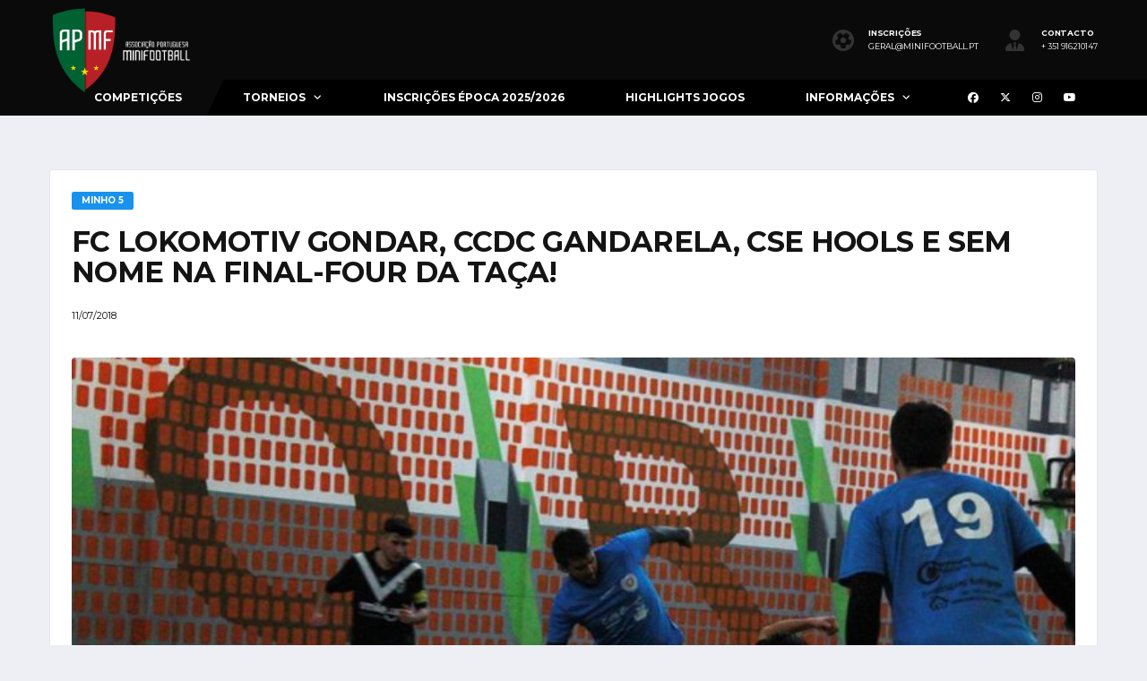

--- FILE ---
content_type: text/html; charset=UTF-8
request_url: https://minifootball.pt/fc-lokomotiv-gondar-ccdc-gandarela-cse-hools-e-sem-nome-na-final-four-da-taca/
body_size: 20458
content:
<!DOCTYPE html>
<html dir="ltr" lang="pt-PT" xmlns:og="http://opengraphprotocol.org/schema/" xmlns:fb="http://www.facebook.com/2008/fbml" prefix="og: https://ogp.me/ns#">
<head>
<meta charset="UTF-8">
<meta http-equiv="X-UA-Compatible" content="IE=edge">
<meta name="viewport" content="width=device-width, initial-scale=1, shrink-to-fit=no">
<link rel="profile" href="https://gmpg.org/xfn/11">

<script>!function(e,c){e[c]=e[c]+(e[c]&&" ")+"quform-js"}(document.documentElement,"className");</script><title>FC LOKOMOTIV GONDAR, CCDC GANDARELA, CSE HOOLS E SEM NOME NA FINAL-FOUR DA TAÇA! | MiniFootball Portugal</title>

		<!-- All in One SEO 4.9.2 - aioseo.com -->
	<meta name="description" content="Taça Minho FC Lokomotiv Gondar 12-2 Galáticos Lokomotiv não perdoa e segue para a final-four! Jogo com pouca história, com o Lokomotiv a dominar desde os primeiros minutos. Ao minuto 2, António Gonçalves coloca o Lokomotiv em vantagem. Este golo desbloqueou o jogo e a meio do primeiro tempo a vantagem era de 3-1 para" />
	<meta name="robots" content="max-image-preview:large" />
	<meta name="author" content="MiniFootball Portugal"/>
	<meta name="keywords" content="minho 5" />
	<link rel="canonical" href="https://minifootball.pt/fc-lokomotiv-gondar-ccdc-gandarela-cse-hools-e-sem-nome-na-final-four-da-taca/" />
	<meta name="generator" content="All in One SEO (AIOSEO) 4.9.2" />
		<meta property="og:locale" content="pt_PT" />
		<meta property="og:site_name" content="MiniFootball Portugal" />
		<meta property="og:type" content="article" />
		<meta property="og:title" content="FC LOKOMOTIV GONDAR, CCDC GANDARELA, CSE HOOLS E SEM NOME NA FINAL-FOUR DA TAÇA! | MiniFootball Portugal" />
		<meta property="og:description" content="Taça Minho FC Lokomotiv Gondar 12-2 Galáticos Lokomotiv não perdoa e segue para a final-four! Jogo com pouca história, com o Lokomotiv a dominar desde os primeiros minutos. Ao minuto 2, António Gonçalves coloca o Lokomotiv em vantagem. Este golo desbloqueou o jogo e a meio do primeiro tempo a vantagem era de 3-1 para" />
		<meta property="og:url" content="https://minifootball.pt/fc-lokomotiv-gondar-ccdc-gandarela-cse-hools-e-sem-nome-na-final-four-da-taca/" />
		<meta property="og:image" content="https://minifootball.pt/wp-content/uploads/2025/11/Publicacao_Prancheta-1-scaled.jpg" />
		<meta property="og:image:secure_url" content="https://minifootball.pt/wp-content/uploads/2025/11/Publicacao_Prancheta-1-scaled.jpg" />
		<meta property="article:published_time" content="2018-07-11T13:21:03+00:00" />
		<meta property="article:modified_time" content="2018-07-11T14:59:02+00:00" />
		<meta property="article:publisher" content="https://www.facebook.com/MiniFootballPortugal" />
		<script type="application/ld+json" class="aioseo-schema">
			{"@context":"https:\/\/schema.org","@graph":[{"@type":"Article","@id":"https:\/\/minifootball.pt\/fc-lokomotiv-gondar-ccdc-gandarela-cse-hools-e-sem-nome-na-final-four-da-taca\/#article","name":"FC LOKOMOTIV GONDAR, CCDC GANDARELA, CSE HOOLS E SEM NOME NA FINAL-FOUR DA TA\u00c7A! | MiniFootball Portugal","headline":"FC LOKOMOTIV GONDAR, CCDC GANDARELA, CSE HOOLS E SEM NOME NA FINAL-FOUR DA TA\u00c7A!","author":{"@id":"https:\/\/minifootball.pt\/author\/catarina-matiasplaysports-pt\/#author"},"publisher":{"@id":"https:\/\/minifootball.pt\/#organization"},"image":{"@type":"ImageObject","url":"https:\/\/minifootball.pt\/wp-content\/uploads\/2018\/07\/27749951_1897311576968784_8264055139650323073_n-1.jpg","width":960,"height":640},"datePublished":"2018-07-11T13:21:03+00:00","dateModified":"2018-07-11T14:59:02+00:00","inLanguage":"pt-PT","mainEntityOfPage":{"@id":"https:\/\/minifootball.pt\/fc-lokomotiv-gondar-ccdc-gandarela-cse-hools-e-sem-nome-na-final-four-da-taca\/#webpage"},"isPartOf":{"@id":"https:\/\/minifootball.pt\/fc-lokomotiv-gondar-ccdc-gandarela-cse-hools-e-sem-nome-na-final-four-da-taca\/#webpage"},"articleSection":"Minho 5"},{"@type":"BreadcrumbList","@id":"https:\/\/minifootball.pt\/fc-lokomotiv-gondar-ccdc-gandarela-cse-hools-e-sem-nome-na-final-four-da-taca\/#breadcrumblist","itemListElement":[{"@type":"ListItem","@id":"https:\/\/minifootball.pt#listItem","position":1,"name":"Home","item":"https:\/\/minifootball.pt","nextItem":{"@type":"ListItem","@id":"https:\/\/minifootball.pt\/category\/futebol-5\/#listItem","name":"Futebol 5"}},{"@type":"ListItem","@id":"https:\/\/minifootball.pt\/category\/futebol-5\/#listItem","position":2,"name":"Futebol 5","item":"https:\/\/minifootball.pt\/category\/futebol-5\/","nextItem":{"@type":"ListItem","@id":"https:\/\/minifootball.pt\/category\/futebol-5\/minho-5\/#listItem","name":"Minho 5"},"previousItem":{"@type":"ListItem","@id":"https:\/\/minifootball.pt#listItem","name":"Home"}},{"@type":"ListItem","@id":"https:\/\/minifootball.pt\/category\/futebol-5\/minho-5\/#listItem","position":3,"name":"Minho 5","item":"https:\/\/minifootball.pt\/category\/futebol-5\/minho-5\/","nextItem":{"@type":"ListItem","@id":"https:\/\/minifootball.pt\/fc-lokomotiv-gondar-ccdc-gandarela-cse-hools-e-sem-nome-na-final-four-da-taca\/#listItem","name":"FC LOKOMOTIV GONDAR, CCDC GANDARELA, CSE HOOLS E SEM NOME NA FINAL-FOUR DA TA\u00c7A!"},"previousItem":{"@type":"ListItem","@id":"https:\/\/minifootball.pt\/category\/futebol-5\/#listItem","name":"Futebol 5"}},{"@type":"ListItem","@id":"https:\/\/minifootball.pt\/fc-lokomotiv-gondar-ccdc-gandarela-cse-hools-e-sem-nome-na-final-four-da-taca\/#listItem","position":4,"name":"FC LOKOMOTIV GONDAR, CCDC GANDARELA, CSE HOOLS E SEM NOME NA FINAL-FOUR DA TA\u00c7A!","previousItem":{"@type":"ListItem","@id":"https:\/\/minifootball.pt\/category\/futebol-5\/minho-5\/#listItem","name":"Minho 5"}}]},{"@type":"Organization","@id":"https:\/\/minifootball.pt\/#organization","name":"MiniFootball Portugal","description":"Ligas de Futebol Amador","url":"https:\/\/minifootball.pt\/","telephone":"+351915769541","logo":{"@type":"ImageObject","url":"https:\/\/minifootball.pt\/wp-content\/uploads\/2022\/04\/Minifootball.png","@id":"https:\/\/minifootball.pt\/fc-lokomotiv-gondar-ccdc-gandarela-cse-hools-e-sem-nome-na-final-four-da-taca\/#organizationLogo","width":1138,"height":303},"image":{"@id":"https:\/\/minifootball.pt\/fc-lokomotiv-gondar-ccdc-gandarela-cse-hools-e-sem-nome-na-final-four-da-taca\/#organizationLogo"},"sameAs":["https:\/\/www.instagram.com\/minifootballportugal\/","https:\/\/www.youtube.com\/channel\/UCEvXeDUEg9cBPj6Mcet6iyw"]},{"@type":"Person","@id":"https:\/\/minifootball.pt\/author\/catarina-matiasplaysports-pt\/#author","url":"https:\/\/minifootball.pt\/author\/catarina-matiasplaysports-pt\/","name":"MiniFootball Portugal","image":{"@type":"ImageObject","@id":"https:\/\/minifootball.pt\/fc-lokomotiv-gondar-ccdc-gandarela-cse-hools-e-sem-nome-na-final-four-da-taca\/#authorImage","url":"https:\/\/secure.gravatar.com\/avatar\/4fd64675c395d4f3a158159bfa9fd4a6002f58d7ec98e3e048c4f69dd128fb04?s=96&d=mm&r=g","width":96,"height":96,"caption":"MiniFootball Portugal"}},{"@type":"WebPage","@id":"https:\/\/minifootball.pt\/fc-lokomotiv-gondar-ccdc-gandarela-cse-hools-e-sem-nome-na-final-four-da-taca\/#webpage","url":"https:\/\/minifootball.pt\/fc-lokomotiv-gondar-ccdc-gandarela-cse-hools-e-sem-nome-na-final-four-da-taca\/","name":"FC LOKOMOTIV GONDAR, CCDC GANDARELA, CSE HOOLS E SEM NOME NA FINAL-FOUR DA TA\u00c7A! | MiniFootball Portugal","description":"Ta\u00e7a Minho FC Lokomotiv Gondar 12-2 Gal\u00e1ticos Lokomotiv n\u00e3o perdoa e segue para a final-four! Jogo com pouca hist\u00f3ria, com o Lokomotiv a dominar desde os primeiros minutos. Ao minuto 2, Ant\u00f3nio Gon\u00e7alves coloca o Lokomotiv em vantagem. Este golo desbloqueou o jogo e a meio do primeiro tempo a vantagem era de 3-1 para","inLanguage":"pt-PT","isPartOf":{"@id":"https:\/\/minifootball.pt\/#website"},"breadcrumb":{"@id":"https:\/\/minifootball.pt\/fc-lokomotiv-gondar-ccdc-gandarela-cse-hools-e-sem-nome-na-final-four-da-taca\/#breadcrumblist"},"author":{"@id":"https:\/\/minifootball.pt\/author\/catarina-matiasplaysports-pt\/#author"},"creator":{"@id":"https:\/\/minifootball.pt\/author\/catarina-matiasplaysports-pt\/#author"},"image":{"@type":"ImageObject","url":"https:\/\/minifootball.pt\/wp-content\/uploads\/2018\/07\/27749951_1897311576968784_8264055139650323073_n-1.jpg","@id":"https:\/\/minifootball.pt\/fc-lokomotiv-gondar-ccdc-gandarela-cse-hools-e-sem-nome-na-final-four-da-taca\/#mainImage","width":960,"height":640},"primaryImageOfPage":{"@id":"https:\/\/minifootball.pt\/fc-lokomotiv-gondar-ccdc-gandarela-cse-hools-e-sem-nome-na-final-four-da-taca\/#mainImage"},"datePublished":"2018-07-11T13:21:03+00:00","dateModified":"2018-07-11T14:59:02+00:00"},{"@type":"WebSite","@id":"https:\/\/minifootball.pt\/#website","url":"https:\/\/minifootball.pt\/","name":"MiniFootball Portugal","description":"Ligas de Futebol Amador","inLanguage":"pt-PT","publisher":{"@id":"https:\/\/minifootball.pt\/#organization"}}]}
		</script>
		<!-- All in One SEO -->

<link rel="preconnect" href="https://fonts.googleapis.com"><link rel="preconnect" href="https://fonts.gstatic.com" crossorigin><script type='application/javascript'  id='pys-version-script'>console.log('PixelYourSite Free version 11.1.5.1');</script>
<link rel='dns-prefetch' href='//fonts.googleapis.com' />
<link rel='preconnect' href='https://fonts.gstatic.com' crossorigin />
<link rel="alternate" type="application/rss+xml" title="MiniFootball Portugal &raquo; Feed" href="https://minifootball.pt/feed/" />
<link rel="alternate" type="application/rss+xml" title="MiniFootball Portugal &raquo; Feed de comentários" href="https://minifootball.pt/comments/feed/" />
<link rel="alternate" type="application/rss+xml" title="Feed de comentários de MiniFootball Portugal &raquo; FC LOKOMOTIV GONDAR, CCDC GANDARELA, CSE HOOLS E SEM NOME NA FINAL-FOUR DA TAÇA!" href="https://minifootball.pt/fc-lokomotiv-gondar-ccdc-gandarela-cse-hools-e-sem-nome-na-final-four-da-taca/feed/" />
<link rel="alternate" title="oEmbed (JSON)" type="application/json+oembed" href="https://minifootball.pt/wp-json/oembed/1.0/embed?url=https%3A%2F%2Fminifootball.pt%2Ffc-lokomotiv-gondar-ccdc-gandarela-cse-hools-e-sem-nome-na-final-four-da-taca%2F" />
<link rel="alternate" title="oEmbed (XML)" type="text/xml+oembed" href="https://minifootball.pt/wp-json/oembed/1.0/embed?url=https%3A%2F%2Fminifootball.pt%2Ffc-lokomotiv-gondar-ccdc-gandarela-cse-hools-e-sem-nome-na-final-four-da-taca%2F&#038;format=xml" />
<meta name="twitter:card" content="summary_large_image" />
<meta name="twitter:title" content="FC LOKOMOTIV GONDAR, CCDC GANDARELA, CSE HOOLS E SEM NOME NA FINAL-FOUR DA TAÇA!" />
<meta name="twitter:image" content="https://minifootball.pt/wp-content/uploads/2018/07/27749951_1897311576968784_8264055139650323073_n-1-380x270.jpg"/>
<meta property="og:title" content="FC LOKOMOTIV GONDAR, CCDC GANDARELA, CSE HOOLS E SEM NOME NA FINAL-FOUR DA TAÇA!"/>
<meta property="og:description" content="Ligas de Futebol Amador"/>
<meta property="og:type" content="article"/>
<meta property="og:url" content="https://minifootball.pt/fc-lokomotiv-gondar-ccdc-gandarela-cse-hools-e-sem-nome-na-final-four-da-taca/"/>
<meta property="og:site_name" content="MiniFootball Portugal"/>
<meta property="og:image" content="https://minifootball.pt/wp-content/uploads/2018/07/27749951_1897311576968784_8264055139650323073_n-1-380x270.jpg"/>
		<!-- This site uses the Google Analytics by MonsterInsights plugin v9.11.0 - Using Analytics tracking - https://www.monsterinsights.com/ -->
		<!-- Note: MonsterInsights is not currently configured on this site. The site owner needs to authenticate with Google Analytics in the MonsterInsights settings panel. -->
					<!-- No tracking code set -->
				<!-- / Google Analytics by MonsterInsights -->
		<style id='wp-img-auto-sizes-contain-inline-css'>
img:is([sizes=auto i],[sizes^="auto," i]){contain-intrinsic-size:3000px 1500px}
/*# sourceURL=wp-img-auto-sizes-contain-inline-css */
</style>
<style id='wp-emoji-styles-inline-css'>

	img.wp-smiley, img.emoji {
		display: inline !important;
		border: none !important;
		box-shadow: none !important;
		height: 1em !important;
		width: 1em !important;
		margin: 0 0.07em !important;
		vertical-align: -0.1em !important;
		background: none !important;
		padding: 0 !important;
	}
/*# sourceURL=wp-emoji-styles-inline-css */
</style>
<style id='wp-block-library-inline-css'>
:root{--wp-block-synced-color:#7a00df;--wp-block-synced-color--rgb:122,0,223;--wp-bound-block-color:var(--wp-block-synced-color);--wp-editor-canvas-background:#ddd;--wp-admin-theme-color:#007cba;--wp-admin-theme-color--rgb:0,124,186;--wp-admin-theme-color-darker-10:#006ba1;--wp-admin-theme-color-darker-10--rgb:0,107,160.5;--wp-admin-theme-color-darker-20:#005a87;--wp-admin-theme-color-darker-20--rgb:0,90,135;--wp-admin-border-width-focus:2px}@media (min-resolution:192dpi){:root{--wp-admin-border-width-focus:1.5px}}.wp-element-button{cursor:pointer}:root .has-very-light-gray-background-color{background-color:#eee}:root .has-very-dark-gray-background-color{background-color:#313131}:root .has-very-light-gray-color{color:#eee}:root .has-very-dark-gray-color{color:#313131}:root .has-vivid-green-cyan-to-vivid-cyan-blue-gradient-background{background:linear-gradient(135deg,#00d084,#0693e3)}:root .has-purple-crush-gradient-background{background:linear-gradient(135deg,#34e2e4,#4721fb 50%,#ab1dfe)}:root .has-hazy-dawn-gradient-background{background:linear-gradient(135deg,#faaca8,#dad0ec)}:root .has-subdued-olive-gradient-background{background:linear-gradient(135deg,#fafae1,#67a671)}:root .has-atomic-cream-gradient-background{background:linear-gradient(135deg,#fdd79a,#004a59)}:root .has-nightshade-gradient-background{background:linear-gradient(135deg,#330968,#31cdcf)}:root .has-midnight-gradient-background{background:linear-gradient(135deg,#020381,#2874fc)}:root{--wp--preset--font-size--normal:16px;--wp--preset--font-size--huge:42px}.has-regular-font-size{font-size:1em}.has-larger-font-size{font-size:2.625em}.has-normal-font-size{font-size:var(--wp--preset--font-size--normal)}.has-huge-font-size{font-size:var(--wp--preset--font-size--huge)}.has-text-align-center{text-align:center}.has-text-align-left{text-align:left}.has-text-align-right{text-align:right}.has-fit-text{white-space:nowrap!important}#end-resizable-editor-section{display:none}.aligncenter{clear:both}.items-justified-left{justify-content:flex-start}.items-justified-center{justify-content:center}.items-justified-right{justify-content:flex-end}.items-justified-space-between{justify-content:space-between}.screen-reader-text{border:0;clip-path:inset(50%);height:1px;margin:-1px;overflow:hidden;padding:0;position:absolute;width:1px;word-wrap:normal!important}.screen-reader-text:focus{background-color:#ddd;clip-path:none;color:#444;display:block;font-size:1em;height:auto;left:5px;line-height:normal;padding:15px 23px 14px;text-decoration:none;top:5px;width:auto;z-index:100000}html :where(.has-border-color){border-style:solid}html :where([style*=border-top-color]){border-top-style:solid}html :where([style*=border-right-color]){border-right-style:solid}html :where([style*=border-bottom-color]){border-bottom-style:solid}html :where([style*=border-left-color]){border-left-style:solid}html :where([style*=border-width]){border-style:solid}html :where([style*=border-top-width]){border-top-style:solid}html :where([style*=border-right-width]){border-right-style:solid}html :where([style*=border-bottom-width]){border-bottom-style:solid}html :where([style*=border-left-width]){border-left-style:solid}html :where(img[class*=wp-image-]){height:auto;max-width:100%}:where(figure){margin:0 0 1em}html :where(.is-position-sticky){--wp-admin--admin-bar--position-offset:var(--wp-admin--admin-bar--height,0px)}@media screen and (max-width:600px){html :where(.is-position-sticky){--wp-admin--admin-bar--position-offset:0px}}

/*# sourceURL=wp-block-library-inline-css */
</style><style id='global-styles-inline-css'>
:root{--wp--preset--aspect-ratio--square: 1;--wp--preset--aspect-ratio--4-3: 4/3;--wp--preset--aspect-ratio--3-4: 3/4;--wp--preset--aspect-ratio--3-2: 3/2;--wp--preset--aspect-ratio--2-3: 2/3;--wp--preset--aspect-ratio--16-9: 16/9;--wp--preset--aspect-ratio--9-16: 9/16;--wp--preset--color--black: #000000;--wp--preset--color--cyan-bluish-gray: #abb8c3;--wp--preset--color--white: #ffffff;--wp--preset--color--pale-pink: #f78da7;--wp--preset--color--vivid-red: #cf2e2e;--wp--preset--color--luminous-vivid-orange: #ff6900;--wp--preset--color--luminous-vivid-amber: #fcb900;--wp--preset--color--light-green-cyan: #7bdcb5;--wp--preset--color--vivid-green-cyan: #00d084;--wp--preset--color--pale-cyan-blue: #8ed1fc;--wp--preset--color--vivid-cyan-blue: #0693e3;--wp--preset--color--vivid-purple: #9b51e0;--wp--preset--gradient--vivid-cyan-blue-to-vivid-purple: linear-gradient(135deg,rgb(6,147,227) 0%,rgb(155,81,224) 100%);--wp--preset--gradient--light-green-cyan-to-vivid-green-cyan: linear-gradient(135deg,rgb(122,220,180) 0%,rgb(0,208,130) 100%);--wp--preset--gradient--luminous-vivid-amber-to-luminous-vivid-orange: linear-gradient(135deg,rgb(252,185,0) 0%,rgb(255,105,0) 100%);--wp--preset--gradient--luminous-vivid-orange-to-vivid-red: linear-gradient(135deg,rgb(255,105,0) 0%,rgb(207,46,46) 100%);--wp--preset--gradient--very-light-gray-to-cyan-bluish-gray: linear-gradient(135deg,rgb(238,238,238) 0%,rgb(169,184,195) 100%);--wp--preset--gradient--cool-to-warm-spectrum: linear-gradient(135deg,rgb(74,234,220) 0%,rgb(151,120,209) 20%,rgb(207,42,186) 40%,rgb(238,44,130) 60%,rgb(251,105,98) 80%,rgb(254,248,76) 100%);--wp--preset--gradient--blush-light-purple: linear-gradient(135deg,rgb(255,206,236) 0%,rgb(152,150,240) 100%);--wp--preset--gradient--blush-bordeaux: linear-gradient(135deg,rgb(254,205,165) 0%,rgb(254,45,45) 50%,rgb(107,0,62) 100%);--wp--preset--gradient--luminous-dusk: linear-gradient(135deg,rgb(255,203,112) 0%,rgb(199,81,192) 50%,rgb(65,88,208) 100%);--wp--preset--gradient--pale-ocean: linear-gradient(135deg,rgb(255,245,203) 0%,rgb(182,227,212) 50%,rgb(51,167,181) 100%);--wp--preset--gradient--electric-grass: linear-gradient(135deg,rgb(202,248,128) 0%,rgb(113,206,126) 100%);--wp--preset--gradient--midnight: linear-gradient(135deg,rgb(2,3,129) 0%,rgb(40,116,252) 100%);--wp--preset--font-size--small: 13px;--wp--preset--font-size--medium: 20px;--wp--preset--font-size--large: 36px;--wp--preset--font-size--x-large: 42px;--wp--preset--spacing--20: 0.44rem;--wp--preset--spacing--30: 0.67rem;--wp--preset--spacing--40: 1rem;--wp--preset--spacing--50: 1.5rem;--wp--preset--spacing--60: 2.25rem;--wp--preset--spacing--70: 3.38rem;--wp--preset--spacing--80: 5.06rem;--wp--preset--shadow--natural: 6px 6px 9px rgba(0, 0, 0, 0.2);--wp--preset--shadow--deep: 12px 12px 50px rgba(0, 0, 0, 0.4);--wp--preset--shadow--sharp: 6px 6px 0px rgba(0, 0, 0, 0.2);--wp--preset--shadow--outlined: 6px 6px 0px -3px rgb(255, 255, 255), 6px 6px rgb(0, 0, 0);--wp--preset--shadow--crisp: 6px 6px 0px rgb(0, 0, 0);}:where(.is-layout-flex){gap: 0.5em;}:where(.is-layout-grid){gap: 0.5em;}body .is-layout-flex{display: flex;}.is-layout-flex{flex-wrap: wrap;align-items: center;}.is-layout-flex > :is(*, div){margin: 0;}body .is-layout-grid{display: grid;}.is-layout-grid > :is(*, div){margin: 0;}:where(.wp-block-columns.is-layout-flex){gap: 2em;}:where(.wp-block-columns.is-layout-grid){gap: 2em;}:where(.wp-block-post-template.is-layout-flex){gap: 1.25em;}:where(.wp-block-post-template.is-layout-grid){gap: 1.25em;}.has-black-color{color: var(--wp--preset--color--black) !important;}.has-cyan-bluish-gray-color{color: var(--wp--preset--color--cyan-bluish-gray) !important;}.has-white-color{color: var(--wp--preset--color--white) !important;}.has-pale-pink-color{color: var(--wp--preset--color--pale-pink) !important;}.has-vivid-red-color{color: var(--wp--preset--color--vivid-red) !important;}.has-luminous-vivid-orange-color{color: var(--wp--preset--color--luminous-vivid-orange) !important;}.has-luminous-vivid-amber-color{color: var(--wp--preset--color--luminous-vivid-amber) !important;}.has-light-green-cyan-color{color: var(--wp--preset--color--light-green-cyan) !important;}.has-vivid-green-cyan-color{color: var(--wp--preset--color--vivid-green-cyan) !important;}.has-pale-cyan-blue-color{color: var(--wp--preset--color--pale-cyan-blue) !important;}.has-vivid-cyan-blue-color{color: var(--wp--preset--color--vivid-cyan-blue) !important;}.has-vivid-purple-color{color: var(--wp--preset--color--vivid-purple) !important;}.has-black-background-color{background-color: var(--wp--preset--color--black) !important;}.has-cyan-bluish-gray-background-color{background-color: var(--wp--preset--color--cyan-bluish-gray) !important;}.has-white-background-color{background-color: var(--wp--preset--color--white) !important;}.has-pale-pink-background-color{background-color: var(--wp--preset--color--pale-pink) !important;}.has-vivid-red-background-color{background-color: var(--wp--preset--color--vivid-red) !important;}.has-luminous-vivid-orange-background-color{background-color: var(--wp--preset--color--luminous-vivid-orange) !important;}.has-luminous-vivid-amber-background-color{background-color: var(--wp--preset--color--luminous-vivid-amber) !important;}.has-light-green-cyan-background-color{background-color: var(--wp--preset--color--light-green-cyan) !important;}.has-vivid-green-cyan-background-color{background-color: var(--wp--preset--color--vivid-green-cyan) !important;}.has-pale-cyan-blue-background-color{background-color: var(--wp--preset--color--pale-cyan-blue) !important;}.has-vivid-cyan-blue-background-color{background-color: var(--wp--preset--color--vivid-cyan-blue) !important;}.has-vivid-purple-background-color{background-color: var(--wp--preset--color--vivid-purple) !important;}.has-black-border-color{border-color: var(--wp--preset--color--black) !important;}.has-cyan-bluish-gray-border-color{border-color: var(--wp--preset--color--cyan-bluish-gray) !important;}.has-white-border-color{border-color: var(--wp--preset--color--white) !important;}.has-pale-pink-border-color{border-color: var(--wp--preset--color--pale-pink) !important;}.has-vivid-red-border-color{border-color: var(--wp--preset--color--vivid-red) !important;}.has-luminous-vivid-orange-border-color{border-color: var(--wp--preset--color--luminous-vivid-orange) !important;}.has-luminous-vivid-amber-border-color{border-color: var(--wp--preset--color--luminous-vivid-amber) !important;}.has-light-green-cyan-border-color{border-color: var(--wp--preset--color--light-green-cyan) !important;}.has-vivid-green-cyan-border-color{border-color: var(--wp--preset--color--vivid-green-cyan) !important;}.has-pale-cyan-blue-border-color{border-color: var(--wp--preset--color--pale-cyan-blue) !important;}.has-vivid-cyan-blue-border-color{border-color: var(--wp--preset--color--vivid-cyan-blue) !important;}.has-vivid-purple-border-color{border-color: var(--wp--preset--color--vivid-purple) !important;}.has-vivid-cyan-blue-to-vivid-purple-gradient-background{background: var(--wp--preset--gradient--vivid-cyan-blue-to-vivid-purple) !important;}.has-light-green-cyan-to-vivid-green-cyan-gradient-background{background: var(--wp--preset--gradient--light-green-cyan-to-vivid-green-cyan) !important;}.has-luminous-vivid-amber-to-luminous-vivid-orange-gradient-background{background: var(--wp--preset--gradient--luminous-vivid-amber-to-luminous-vivid-orange) !important;}.has-luminous-vivid-orange-to-vivid-red-gradient-background{background: var(--wp--preset--gradient--luminous-vivid-orange-to-vivid-red) !important;}.has-very-light-gray-to-cyan-bluish-gray-gradient-background{background: var(--wp--preset--gradient--very-light-gray-to-cyan-bluish-gray) !important;}.has-cool-to-warm-spectrum-gradient-background{background: var(--wp--preset--gradient--cool-to-warm-spectrum) !important;}.has-blush-light-purple-gradient-background{background: var(--wp--preset--gradient--blush-light-purple) !important;}.has-blush-bordeaux-gradient-background{background: var(--wp--preset--gradient--blush-bordeaux) !important;}.has-luminous-dusk-gradient-background{background: var(--wp--preset--gradient--luminous-dusk) !important;}.has-pale-ocean-gradient-background{background: var(--wp--preset--gradient--pale-ocean) !important;}.has-electric-grass-gradient-background{background: var(--wp--preset--gradient--electric-grass) !important;}.has-midnight-gradient-background{background: var(--wp--preset--gradient--midnight) !important;}.has-small-font-size{font-size: var(--wp--preset--font-size--small) !important;}.has-medium-font-size{font-size: var(--wp--preset--font-size--medium) !important;}.has-large-font-size{font-size: var(--wp--preset--font-size--large) !important;}.has-x-large-font-size{font-size: var(--wp--preset--font-size--x-large) !important;}
/*# sourceURL=global-styles-inline-css */
</style>

<style id='classic-theme-styles-inline-css'>
/*! This file is auto-generated */
.wp-block-button__link{color:#fff;background-color:#32373c;border-radius:9999px;box-shadow:none;text-decoration:none;padding:calc(.667em + 2px) calc(1.333em + 2px);font-size:1.125em}.wp-block-file__button{background:#32373c;color:#fff;text-decoration:none}
/*# sourceURL=/wp-includes/css/classic-themes.min.css */
</style>
<link rel='stylesheet' id='contact-form-7-css' href='https://minifootball.pt/wp-content/plugins/contact-form-7/includes/css/styles.css?ver=6.1.4' media='all' />
<link rel='stylesheet' id='menu-image-css' href='https://minifootball.pt/wp-content/plugins/menu-image/includes/css/menu-image.css?ver=3.13' media='all' />
<link rel='stylesheet' id='dashicons-css' href='https://minifootball.pt/wp-includes/css/dashicons.min.css?ver=6321b4269a257152f57fb009a475bfaf' media='all' />
<style id='woocommerce-inline-inline-css'>
.woocommerce form .form-row .required { visibility: visible; }
/*# sourceURL=woocommerce-inline-inline-css */
</style>
<link rel='stylesheet' id='quform-css' href='https://minifootball.pt/wp-content/plugins/quform/cache/quform.css?ver=1763054665' media='all' />
<link rel='stylesheet' id='bootstrap-css' href='https://minifootball.pt/wp-content/themes/alchemists/assets/vendor/bootstrap/css/bootstrap.min.css?ver=4.5.3' media='all' />
<link rel='stylesheet' id='fontawesome-css' href='https://minifootball.pt/wp-content/themes/alchemists/assets/fonts/font-awesome/css/all.min.css?ver=6.6.0' media='all' />
<link rel='stylesheet' id='simpleicons-css' href='https://minifootball.pt/wp-content/themes/alchemists/assets/fonts/simple-line-icons/css/simple-line-icons.css?ver=2.4.0' media='all' />
<link rel='stylesheet' id='magnificpopup-css' href='https://minifootball.pt/wp-content/themes/alchemists/assets/vendor/magnific-popup/dist/magnific-popup.css?ver=1.1.0' media='all' />
<link rel='stylesheet' id='slick-css' href='https://minifootball.pt/wp-content/themes/alchemists/assets/vendor/slick/slick.css?ver=1.9.0' media='all' />
<link rel='stylesheet' id='alchemists-style-css' href='https://minifootball.pt/wp-content/themes/alchemists/assets/css/style-basketball.css?ver=4.6.1' media='all' />
<link rel='stylesheet' id='alchemists-parent-info-css' href='https://minifootball.pt/wp-content/themes/alchemists/style.css?ver=4.6.1' media='all' />
<link rel='stylesheet' id='woocommerce-css' href='https://minifootball.pt/wp-content/themes/alchemists/assets/css/woocommerce-basketball.css?ver=4.6.1' media='all' />
<link rel='stylesheet' id='alchemists-fonts-css' href='https://fonts.googleapis.com/css2?family=Source+Sans+3:wght@400;700&#038;family=Montserrat:wght@400;700&#038;display=swap' media='all' />
<link rel='stylesheet' id='df-compiled-css' href='https://minifootball.pt/wp-content/uploads/wp-scss-cache/df-compiled.css?ver=1764848140' media='all' />
<link rel='stylesheet' id='df-compiled-woocommerce-css' href='https://minifootball.pt/wp-content/uploads/wp-scss-cache/df-compiled-woocommerce.css?ver=1764848140' media='all' />
<link rel='stylesheet' id='alchemists-child-css' href='https://minifootball.pt/wp-content/themes/alchemists-child/style.css?ver=1.0.2' media='all' />
<link rel="preload" as="style" href="https://fonts.googleapis.com/css?family=Montserrat&#038;display=swap&#038;ver=1764849824" /><link rel="stylesheet" href="https://fonts.googleapis.com/css?family=Montserrat&#038;display=swap&#038;ver=1764849824" media="print" onload="this.media='all'"><noscript><link rel="stylesheet" href="https://fonts.googleapis.com/css?family=Montserrat&#038;display=swap&#038;ver=1764849824" /></noscript><script src="https://minifootball.pt/wp-includes/js/jquery/jquery.min.js?ver=3.7.1" id="jquery-core-js"></script>
<script src="https://minifootball.pt/wp-includes/js/jquery/jquery-migrate.min.js?ver=3.4.1" id="jquery-migrate-js"></script>
<script id="simple-likes-public-js-js-extra">
var simpleLikes = {"ajaxurl":"https://minifootball.pt/wp-admin/admin-ajax.php","like":"Like","unlike":"Unlike"};
//# sourceURL=simple-likes-public-js-js-extra
</script>
<script src="https://minifootball.pt/wp-content/plugins/alc-advanced-posts/post-like-system/js/simple-likes-public-min.js?ver=0.5" id="simple-likes-public-js-js"></script>
<script src="//minifootball.pt/wp-content/plugins/revslider/sr6/assets/js/rbtools.min.js?ver=6.7.29" async id="tp-tools-js"></script>
<script src="//minifootball.pt/wp-content/plugins/revslider/sr6/assets/js/rs6.min.js?ver=6.7.35" async id="revmin-js"></script>
<script src="https://minifootball.pt/wp-content/plugins/woocommerce/assets/js/jquery-blockui/jquery.blockUI.min.js?ver=2.7.0-wc.10.4.3" id="wc-jquery-blockui-js" data-wp-strategy="defer"></script>
<script id="wc-add-to-cart-js-extra">
var wc_add_to_cart_params = {"ajax_url":"/wp-admin/admin-ajax.php","wc_ajax_url":"/?wc-ajax=%%endpoint%%","i18n_view_cart":"Ver carrinho","cart_url":"https://minifootball.pt/inscricao-2/","is_cart":"","cart_redirect_after_add":"yes"};
//# sourceURL=wc-add-to-cart-js-extra
</script>
<script src="https://minifootball.pt/wp-content/plugins/woocommerce/assets/js/frontend/add-to-cart.min.js?ver=10.4.3" id="wc-add-to-cart-js" data-wp-strategy="defer"></script>
<script src="https://minifootball.pt/wp-content/plugins/woocommerce/assets/js/js-cookie/js.cookie.min.js?ver=2.1.4-wc.10.4.3" id="wc-js-cookie-js" defer data-wp-strategy="defer"></script>
<script id="woocommerce-js-extra">
var woocommerce_params = {"ajax_url":"/wp-admin/admin-ajax.php","wc_ajax_url":"/?wc-ajax=%%endpoint%%","i18n_password_show":"Show password","i18n_password_hide":"Hide password"};
//# sourceURL=woocommerce-js-extra
</script>
<script src="https://minifootball.pt/wp-content/plugins/woocommerce/assets/js/frontend/woocommerce.min.js?ver=10.4.3" id="woocommerce-js" defer data-wp-strategy="defer"></script>
<script src="https://minifootball.pt/wp-content/plugins/js_composer/assets/js/vendors/woocommerce-add-to-cart.js?ver=8.5" id="vc_woocommerce-add-to-cart-js-js"></script>
<script id="wc-cart-fragments-js-extra">
var wc_cart_fragments_params = {"ajax_url":"/wp-admin/admin-ajax.php","wc_ajax_url":"/?wc-ajax=%%endpoint%%","cart_hash_key":"wc_cart_hash_c1ef57dfcc57e13ba61a92a5b70f586b","fragment_name":"wc_fragments_c1ef57dfcc57e13ba61a92a5b70f586b","request_timeout":"5000"};
//# sourceURL=wc-cart-fragments-js-extra
</script>
<script src="https://minifootball.pt/wp-content/plugins/woocommerce/assets/js/frontend/cart-fragments.min.js?ver=10.4.3" id="wc-cart-fragments-js" defer data-wp-strategy="defer"></script>
<script src="https://minifootball.pt/wp-content/plugins/pixelyoursite/dist/scripts/jquery.bind-first-0.2.3.min.js?ver=0.2.3" id="jquery-bind-first-js"></script>
<script src="https://minifootball.pt/wp-content/plugins/pixelyoursite/dist/scripts/js.cookie-2.1.3.min.js?ver=2.1.3" id="js-cookie-pys-js"></script>
<script src="https://minifootball.pt/wp-content/plugins/pixelyoursite/dist/scripts/tld.min.js?ver=2.3.1" id="js-tld-js"></script>
<script id="pys-js-extra">
var pysOptions = {"staticEvents":{"facebook":{"init_event":[{"delay":0,"type":"static","ajaxFire":false,"name":"PageView","pixelIds":["794103334065746"],"eventID":"1aea7ae0-fc37-4bfc-b4d5-b1eee3c1c879","params":{"post_category":"Minho 5","page_title":"FC LOKOMOTIV GONDAR, CCDC GANDARELA, CSE HOOLS E SEM NOME NA FINAL-FOUR DA TA\u00c7A!","post_type":"post","post_id":37320,"plugin":"PixelYourSite","user_role":"guest","event_url":"minifootball.pt/fc-lokomotiv-gondar-ccdc-gandarela-cse-hools-e-sem-nome-na-final-four-da-taca/"},"e_id":"init_event","ids":[],"hasTimeWindow":false,"timeWindow":0,"woo_order":"","edd_order":""}]}},"dynamicEvents":{"woo_add_to_cart_on_button_click":{"facebook":{"delay":0,"type":"dyn","name":"AddToCart","pixelIds":["794103334065746"],"eventID":"74cffefa-9537-4648-82bb-7e086465d4b4","params":{"page_title":"FC LOKOMOTIV GONDAR, CCDC GANDARELA, CSE HOOLS E SEM NOME NA FINAL-FOUR DA TA\u00c7A!","post_type":"post","post_id":37320,"plugin":"PixelYourSite","user_role":"guest","event_url":"minifootball.pt/fc-lokomotiv-gondar-ccdc-gandarela-cse-hools-e-sem-nome-na-final-four-da-taca/"},"e_id":"woo_add_to_cart_on_button_click","ids":[],"hasTimeWindow":false,"timeWindow":0,"woo_order":"","edd_order":""}}},"triggerEvents":[],"triggerEventTypes":[],"facebook":{"pixelIds":["794103334065746"],"advancedMatching":[],"advancedMatchingEnabled":false,"removeMetadata":false,"wooVariableAsSimple":false,"serverApiEnabled":false,"wooCRSendFromServer":false,"send_external_id":null,"enabled_medical":false,"do_not_track_medical_param":["event_url","post_title","page_title","landing_page","content_name","categories","category_name","tags"],"meta_ldu":false},"debug":"","siteUrl":"https://minifootball.pt","ajaxUrl":"https://minifootball.pt/wp-admin/admin-ajax.php","ajax_event":"2e9ffba674","enable_remove_download_url_param":"1","cookie_duration":"7","last_visit_duration":"60","enable_success_send_form":"","ajaxForServerEvent":"1","ajaxForServerStaticEvent":"1","useSendBeacon":"1","send_external_id":"1","external_id_expire":"180","track_cookie_for_subdomains":"1","google_consent_mode":"1","gdpr":{"ajax_enabled":false,"all_disabled_by_api":false,"facebook_disabled_by_api":false,"analytics_disabled_by_api":false,"google_ads_disabled_by_api":false,"pinterest_disabled_by_api":false,"bing_disabled_by_api":false,"reddit_disabled_by_api":false,"externalID_disabled_by_api":false,"facebook_prior_consent_enabled":true,"analytics_prior_consent_enabled":true,"google_ads_prior_consent_enabled":null,"pinterest_prior_consent_enabled":true,"bing_prior_consent_enabled":true,"cookiebot_integration_enabled":false,"cookiebot_facebook_consent_category":"marketing","cookiebot_analytics_consent_category":"statistics","cookiebot_tiktok_consent_category":"marketing","cookiebot_google_ads_consent_category":"marketing","cookiebot_pinterest_consent_category":"marketing","cookiebot_bing_consent_category":"marketing","consent_magic_integration_enabled":false,"real_cookie_banner_integration_enabled":false,"cookie_notice_integration_enabled":false,"cookie_law_info_integration_enabled":false,"analytics_storage":{"enabled":true,"value":"granted","filter":false},"ad_storage":{"enabled":true,"value":"granted","filter":false},"ad_user_data":{"enabled":true,"value":"granted","filter":false},"ad_personalization":{"enabled":true,"value":"granted","filter":false}},"cookie":{"disabled_all_cookie":false,"disabled_start_session_cookie":false,"disabled_advanced_form_data_cookie":false,"disabled_landing_page_cookie":false,"disabled_first_visit_cookie":false,"disabled_trafficsource_cookie":false,"disabled_utmTerms_cookie":false,"disabled_utmId_cookie":false},"tracking_analytics":{"TrafficSource":"direct","TrafficLanding":"undefined","TrafficUtms":[],"TrafficUtmsId":[]},"GATags":{"ga_datalayer_type":"default","ga_datalayer_name":"dataLayerPYS"},"woo":{"enabled":true,"enabled_save_data_to_orders":true,"addToCartOnButtonEnabled":true,"addToCartOnButtonValueEnabled":true,"addToCartOnButtonValueOption":"price","singleProductId":null,"removeFromCartSelector":"form.woocommerce-cart-form .remove","addToCartCatchMethod":"add_cart_js","is_order_received_page":false,"containOrderId":false},"edd":{"enabled":false},"cache_bypass":"1766661153"};
//# sourceURL=pys-js-extra
</script>
<script src="https://minifootball.pt/wp-content/plugins/pixelyoursite/dist/scripts/public.js?ver=11.1.5.1" id="pys-js"></script>
<script></script><link rel="https://api.w.org/" href="https://minifootball.pt/wp-json/" /><link rel="alternate" title="JSON" type="application/json" href="https://minifootball.pt/wp-json/wp/v2/posts/37320" /><link rel="EditURI" type="application/rsd+xml" title="RSD" href="https://minifootball.pt/xmlrpc.php?rsd" />
<meta name="generator" content="Redux 4.5.9" /><!-- Google tag (gtag.js) --> <script async src=https://www.googletagmanager.com/gtag/js?id=G-F1KDEP11Q6></script> <script> window.dataLayer = window.dataLayer || []; function gtag(){dataLayer.push(arguments);} gtag('js', new Date()); gtag('config', 'G-F1KDEP11Q6'); </script><!-- Custom CSS--><style type="text/css">
.header-logo__img {max-width:160px; width:160px;}@media (min-width: 992px) {.header .header-logo { -webkit-transform: translate(0, 0); transform: translate(0, 0);}}@media (max-width: 991px) {.header-mobile__logo {margin-left: 0; margin-top: 0;}}.page-heading { padding-top:50px; padding-bottom:50px}@media (min-width: 768px) {.page-heading { padding-top:50px; padding-bottom:50px}}@media (min-width: 992px) {.page-heading { padding-top:220px; padding-bottom:106px}}.sponsors__item img { opacity: 0.0; }.sponsors__item img:hover { opacity: 0.0; }</style>
<link rel="pingback" href="https://minifootball.pt/xmlrpc.php">	<noscript><style>.woocommerce-product-gallery{ opacity: 1 !important; }</style></noscript>
	<meta name="generator" content="Powered by WPBakery Page Builder - drag and drop page builder for WordPress."/>
<meta name="generator" content="Powered by Slider Revolution 6.7.35 - responsive, Mobile-Friendly Slider Plugin for WordPress with comfortable drag and drop interface." />
<link rel="icon" href="https://minifootball.pt/wp-content/uploads/2023/03/cropped-512px_Prancheta-1-32x32.png" sizes="32x32" />
<link rel="icon" href="https://minifootball.pt/wp-content/uploads/2023/03/cropped-512px_Prancheta-1-192x192.png" sizes="192x192" />
<link rel="apple-touch-icon" href="https://minifootball.pt/wp-content/uploads/2023/03/cropped-512px_Prancheta-1-180x180.png" />
<meta name="msapplication-TileImage" content="https://minifootball.pt/wp-content/uploads/2023/03/cropped-512px_Prancheta-1-270x270.png" />
<script>function setREVStartSize(e){
			//window.requestAnimationFrame(function() {
				window.RSIW = window.RSIW===undefined ? window.innerWidth : window.RSIW;
				window.RSIH = window.RSIH===undefined ? window.innerHeight : window.RSIH;
				try {
					var pw = document.getElementById(e.c).parentNode.offsetWidth,
						newh;
					pw = pw===0 || isNaN(pw) || (e.l=="fullwidth" || e.layout=="fullwidth") ? window.RSIW : pw;
					e.tabw = e.tabw===undefined ? 0 : parseInt(e.tabw);
					e.thumbw = e.thumbw===undefined ? 0 : parseInt(e.thumbw);
					e.tabh = e.tabh===undefined ? 0 : parseInt(e.tabh);
					e.thumbh = e.thumbh===undefined ? 0 : parseInt(e.thumbh);
					e.tabhide = e.tabhide===undefined ? 0 : parseInt(e.tabhide);
					e.thumbhide = e.thumbhide===undefined ? 0 : parseInt(e.thumbhide);
					e.mh = e.mh===undefined || e.mh=="" || e.mh==="auto" ? 0 : parseInt(e.mh,0);
					if(e.layout==="fullscreen" || e.l==="fullscreen")
						newh = Math.max(e.mh,window.RSIH);
					else{
						e.gw = Array.isArray(e.gw) ? e.gw : [e.gw];
						for (var i in e.rl) if (e.gw[i]===undefined || e.gw[i]===0) e.gw[i] = e.gw[i-1];
						e.gh = e.el===undefined || e.el==="" || (Array.isArray(e.el) && e.el.length==0)? e.gh : e.el;
						e.gh = Array.isArray(e.gh) ? e.gh : [e.gh];
						for (var i in e.rl) if (e.gh[i]===undefined || e.gh[i]===0) e.gh[i] = e.gh[i-1];
											
						var nl = new Array(e.rl.length),
							ix = 0,
							sl;
						e.tabw = e.tabhide>=pw ? 0 : e.tabw;
						e.thumbw = e.thumbhide>=pw ? 0 : e.thumbw;
						e.tabh = e.tabhide>=pw ? 0 : e.tabh;
						e.thumbh = e.thumbhide>=pw ? 0 : e.thumbh;
						for (var i in e.rl) nl[i] = e.rl[i]<window.RSIW ? 0 : e.rl[i];
						sl = nl[0];
						for (var i in nl) if (sl>nl[i] && nl[i]>0) { sl = nl[i]; ix=i;}
						var m = pw>(e.gw[ix]+e.tabw+e.thumbw) ? 1 : (pw-(e.tabw+e.thumbw)) / (e.gw[ix]);
						newh =  (e.gh[ix] * m) + (e.tabh + e.thumbh);
					}
					var el = document.getElementById(e.c);
					if (el!==null && el) el.style.height = newh+"px";
					el = document.getElementById(e.c+"_wrapper");
					if (el!==null && el) {
						el.style.height = newh+"px";
						el.style.display = "block";
					}
				} catch(e){
					console.log("Failure at Presize of Slider:" + e)
				}
			//});
		  };</script>
		<style id="wp-custom-css">
			.x-btn-navbar.collapsed {
color: #ccc;
}
.x-btn-navbar, .x-btn-navbar:hover {
color: #bbb;
}
@media (max-width: 979px){
.x-nav-collapse, .x-nav-collapse.collapse {
overflow: hidden;
height: auto;
}
}		</style>
		<style id="alchemists_data-dynamic-css" title="dynamic-css" class="redux-options-output">.page-heading{background-color:transparent;background-repeat:no-repeat;background-attachment:inherit;background-position:center center;background-image:url('https://minifootball.pt/wp-content/uploads/2023/02/s-scaled-1.jpg');background-size:cover;}.hero-unit{background-color:#27313b;background-repeat:no-repeat;background-attachment:inherit;background-position:center center;background-image:url('https://minifootball.pt/wp-content/uploads/2023/02/MVPS.png');background-size:cover;}.hero-unit__title{color:#000000;}body{background-color:#edeff4;}.main-nav__list > li.menu-item-has-children > a::after{color:#ffffff;}.main-nav__toggle::before{color:#f4f4f4;}.main-nav__toggle-2::before{color:#b82027;}.footer-widgets{background-color:#232323;}.sponsors-wrapper{background-color:#000000;}.widget--footer .widget__title{color:#ffffff;}.widget--footer .widget__content{color:#000000;}.footer-copyright{color:#000000;}</style><noscript><style> .wpb_animate_when_almost_visible { opacity: 1; }</style></noscript><style id="yellow-pencil">
/*
	The following CSS codes are created by the YellowPencil plugin.
	https://yellowpencil.waspthemes.com/
*/
.post-related__prev .posts__cat span{background-color:#b82027;}.post-related__next .posts__cat .label{background-color:#b82027;}
</style><link rel='stylesheet' id='wc-blocks-style-css' href='https://minifootball.pt/wp-content/plugins/woocommerce/assets/client/blocks/wc-blocks.css?ver=wc-10.4.3' media='all' />
<link rel='stylesheet' id='redux-custom-fonts-css' href='//minifootball.pt/wp-content/uploads/redux/custom-fonts/fonts.css?ver=1674194533' media='all' />
<link rel='stylesheet' id='rs-plugin-settings-css' href='//minifootball.pt/wp-content/plugins/revslider/sr6/assets/css/rs6.css?ver=6.7.35' media='all' />
<style id='rs-plugin-settings-inline-css'>
#rs-demo-id {}
/*# sourceURL=rs-plugin-settings-inline-css */
</style>
</head>

<body data-rsssl=1 class="wp-singular post-template-default single single-post postid-37320 single-format-standard wp-theme-alchemists wp-child-theme-alchemists-child theme-alchemists non-logged-in woocommerce-no-js template-basketball group-blog alc-is-activated wpb-js-composer js-comp-ver-8.5 vc_responsive">

	
				<div id="js-preloader-overlay" class="preloader-overlay">
				<div id="js-preloader" class="preloader" ></div>
			</div>
		
	<div class="site-wrapper">
		<div class="site-overlay"></div>

		
<div class="header-mobile clearfix" id="header-mobile">
	<div class="header-mobile__logo">
		<a href="https://minifootball.pt/" rel="home">
							<img src="https://minifootball.pt/wp-content/uploads/2023/03/Logo-APMF-1.png"  srcset="https://minifootball.pt/wp-content/uploads/2023/03/Logo-APMF-1.png 2x"  class="header-mobile__logo-img" alt="MiniFootball Portugal">
					</a>
	</div>
	<div class="header-mobile__inner">
		<a id="header-mobile__toggle" class="burger-menu-icon" href="#"><span class="burger-menu-icon__line"></span></a>

		<div class="header-mobile__secondary">
			
					</div>
	</div>
</div>

			<!-- Header Desktop -->
			<header class="header header--layout-1">

				

	<div class="header__secondary">
		<div class="container">
			<div class="header__secondary-inner">

				
<ul class="info-block info-block--header">

		<li class="info-block__item info-block__item--contact-primary">

					<span class="df-icon-custom"><i class="fa fa-futbol-o" aria-hidden="true"></i></span>
		
		<h6 class="info-block__heading">Inscrições</h6>
		<a class="info-block__link" href="mailto:geral@minifootball.pt">
			geral@minifootball.pt		</a>
	</li>
	
		<li class="info-block__item info-block__item--contact-secondary">

					<span class="df-icon-custom"><i class="fa fa-user-tie"></i></span>
		
		<h6 class="info-block__heading">
			Contacto		</h6>
		<a class="info-block__link" href="tel:+ 351 916210147">
			+ 351 916210147		</a>
	</li>
	
	
</ul>

							</div>
		</div>
	</div>

<div class="header__primary">
	<div class="container">
		<div class="header__primary-inner">

			
<!-- Header Logo -->
<div class="header-logo">
	<a href="https://minifootball.pt/" rel="home">
					<img src="https://minifootball.pt/wp-content/uploads/2023/03/Logo-APMF-1.png"  srcset="https://minifootball.pt/wp-content/uploads/2023/03/Logo-APMF-1.png 2x"  class="header-logo__img" width="6794" height="4329" alt="MiniFootball Portugal">
			</a>
</div>
<!-- Header Logo / End -->

			<!-- Main Navigation -->
			<nav class="main-nav">
				<ul id="menu-menu-cidades" class="main-nav__list"><li id="menu-item-85504" class="menu-item menu-item-type-post_type menu-item-object-page no-mega-menu"><a class="menu-item-link"  href="https://minifootball.pt/competicoes/">Competições</a></li>
<li id="menu-item-63827" class="menu-item menu-item-type-custom menu-item-object-custom menu-item-has-children no-mega-menu"><a class="menu-item-link"  href="#">Torneios</a>
<ul class="main-nav__sub-0 ">
	<li id="menu-item-45737" class="menu-item menu-item-type-custom menu-item-object-custom menu-item-has-children"><a class="menu-item-link"  href="#"><img width="40" height="48" src="https://minifootball.pt/wp-content/uploads/2023/04/Logo-Fut7-Sem-Fundo-40x48.png" class="menu-image menu-image-title-after" alt="" decoding="async" /><span class="menu-image-title-after menu-image-title">Futebol 7</span></a>
	<ul class="main-nav__sub-1 ">
		<li id="menu-item-76578" class="menu-item menu-item-type-post_type menu-item-object-page menu-item-has-children"><a class="menu-item-link"  href="https://minifootball.pt/braga/">Braga</a>
		<ul class="main-nav__sub-2 ">
			<li id="menu-item-80829" class="menu-item menu-item-type-post_type menu-item-object-page"><a class="menu-item-link"  href="https://minifootball.pt/campeonato-2/">Divisão Elite &#8211; Inscrições Abertas</a></li>
		</ul>
</li>
		<li id="menu-item-69795" class="menu-item menu-item-type-custom menu-item-object-custom menu-item-has-children"><a class="menu-item-link"  href="#">Vila das Aves</a>
		<ul class="main-nav__sub-2 ">
			<li id="menu-item-63604" class="menu-item menu-item-type-post_type menu-item-object-page"><a class="menu-item-link"  href="https://minifootball.pt/superliga-7/viladasaves/">Divisão Elite</a></li>
			<li id="menu-item-85888" class="menu-item menu-item-type-post_type menu-item-object-page"><a class="menu-item-link"  href="https://minifootball.pt/taca-vila-das-aves/">Taça Vila das Aves</a></li>
		</ul>
</li>
		<li id="menu-item-76133" class="menu-item menu-item-type-post_type menu-item-object-page"><a class="menu-item-link"  href="https://minifootball.pt/vila-do-conde/">Vila do Conde</a></li>
		<li id="menu-item-64105" class="menu-item menu-item-type-custom menu-item-object-custom menu-item-has-children"><a class="menu-item-link"  href="#">Porto</a>
		<ul class="main-nav__sub-2 ">
			<li id="menu-item-79341" class="menu-item menu-item-type-post_type menu-item-object-page menu-item-has-children"><a class="menu-item-link"  href="https://minifootball.pt/campeonato-3/">Campeonato</a>
			<ul class="main-nav__sub-3 ">
				<li id="menu-item-64376" class="menu-item menu-item-type-post_type menu-item-object-page"><a class="menu-item-link"  href="https://minifootball.pt/superliga-7/divisao-elite-porto-7/">Divisão Elite</a></li>
				<li id="menu-item-64377" class="menu-item menu-item-type-post_type menu-item-object-page"><a class="menu-item-link"  href="https://minifootball.pt/superliga-7/superliga-porto-7/">Superliga</a></li>
				<li id="menu-item-64383" class="menu-item menu-item-type-post_type menu-item-object-page"><a class="menu-item-link"  href="https://minifootball.pt/superliga-7/proliga-porto/">ProLiga</a></li>
				<li id="menu-item-75923" class="menu-item menu-item-type-post_type menu-item-object-page"><a class="menu-item-link"  href="https://minifootball.pt/superliga-7/honra-porto-7/">Honra</a></li>
				<li id="menu-item-87099" class="menu-item menu-item-type-post_type menu-item-object-page"><a class="menu-item-link"  href="https://minifootball.pt/liga-de-inverno-porto-7/">Liga de Inverno</a></li>
			</ul>
</li>
			<li id="menu-item-85627" class="menu-item menu-item-type-post_type menu-item-object-page"><a class="menu-item-link"  href="https://minifootball.pt/superliga-7/taca-porto-7/">Taça Porto</a></li>
			<li id="menu-item-87100" class="menu-item menu-item-type-post_type menu-item-object-page"><a class="menu-item-link"  href="https://minifootball.pt/superliga-7/taca-sevens-porto/">Taça Sevens</a></li>
			<li id="menu-item-79328" class="menu-item menu-item-type-post_type menu-item-object-page menu-item-has-children"><a class="menu-item-link"  href="https://minifootball.pt/campeonato-semanal/">Campeonato Semanal</a>
			<ul class="main-nav__sub-3 ">
				<li id="menu-item-85220" class="menu-item menu-item-type-post_type menu-item-object-page"><a class="menu-item-link"  href="https://minifootball.pt/divisao-elite-porto-semanal/">Divisão Elite Semanal</a></li>
				<li id="menu-item-86295" class="menu-item menu-item-type-post_type menu-item-object-page"><a class="menu-item-link"  href="https://minifootball.pt/taca-semanal-porto/">Taça Semanal Porto</a></li>
				<li id="menu-item-87083" class="menu-item menu-item-type-post_type menu-item-object-page"><a class="menu-item-link"  href="https://minifootball.pt/80514-2/">Liga Inverno Semanal</a></li>
			</ul>
</li>
		</ul>
</li>
		<li id="menu-item-70156" class="menu-item menu-item-type-custom menu-item-object-custom menu-item-has-children"><a class="menu-item-link"  href="#">Aveiro</a>
		<ul class="main-nav__sub-2 ">
			<li id="menu-item-83649" class="menu-item menu-item-type-post_type menu-item-object-page"><a class="menu-item-link"  href="https://minifootball.pt/divisao-elite-cortegaca/">Divisão Elite Cortegaça &#8211; Inscrições Abertas</a></li>
			<li id="menu-item-86598" class="menu-item menu-item-type-post_type menu-item-object-page"><a class="menu-item-link"  href="https://minifootball.pt/divisao-elite-aveiro/">Divisão Elite Aveiro &#8211; Inscrições Abertas</a></li>
		</ul>
</li>
		<li id="menu-item-86570" class="menu-item menu-item-type-post_type menu-item-object-page menu-item-has-children"><a class="menu-item-link"  href="https://minifootball.pt/coimbra/">Coimbra</a>
		<ul class="main-nav__sub-2 ">
			<li id="menu-item-86566" class="menu-item menu-item-type-post_type menu-item-object-page"><a class="menu-item-link"  href="https://minifootball.pt/campeonato/">Divisão Elite Coimbra (INSCRIÇÕES ABERTAS)</a></li>
		</ul>
</li>
		<li id="menu-item-63612" class="menu-item menu-item-type-post_type menu-item-object-page"><a class="menu-item-link"  href="https://minifootball.pt/superliga-7/leiria/">Leiria</a></li>
		<li id="menu-item-63835" class="menu-item menu-item-type-custom menu-item-object-custom menu-item-has-children"><a class="menu-item-link"  href="#">Lisboa</a>
		<ul class="main-nav__sub-2 ">
			<li id="menu-item-64403" class="menu-item menu-item-type-custom menu-item-object-custom menu-item-has-children"><a class="menu-item-link"  href="#">Campeonato</a>
			<ul class="main-nav__sub-3 ">
				<li id="menu-item-70857" class="menu-item menu-item-type-post_type menu-item-object-page"><a class="menu-item-link"  href="https://minifootball.pt/divisao-de-elite-estoril/">Divisão de Elite Estoril</a></li>
				<li id="menu-item-75960" class="menu-item menu-item-type-post_type menu-item-object-page"><a class="menu-item-link"  href="https://minifootball.pt/divisao-de-elite-oeiras-2/">Divisão de Elite Oeiras</a></li>
				<li id="menu-item-64406" class="menu-item menu-item-type-post_type menu-item-object-page"><a class="menu-item-link"  href="https://minifootball.pt/elite-lisboa/">Divisão de Elite Lisboa</a></li>
				<li id="menu-item-75946" class="menu-item menu-item-type-post_type menu-item-object-page"><a class="menu-item-link"  href="https://minifootball.pt/superliga-lisboa-serie-1/">SuperLiga 1</a></li>
				<li id="menu-item-64413" class="menu-item menu-item-type-post_type menu-item-object-page"><a class="menu-item-link"  href="https://minifootball.pt/lisboa/">SuperLiga 2</a></li>
				<li id="menu-item-75996" class="menu-item menu-item-type-post_type menu-item-object-page"><a class="menu-item-link"  href="https://minifootball.pt/proliga-lisboa-serie-1/">ProLiga 1</a></li>
				<li id="menu-item-76184" class="menu-item menu-item-type-post_type menu-item-object-page"><a class="menu-item-link"  href="https://minifootball.pt/proliga-lisboa-serie-2/">ProLiga 2</a></li>
				<li id="menu-item-80396" class="menu-item menu-item-type-post_type menu-item-object-page"><a class="menu-item-link"  href="https://minifootball.pt/proliga-3/">ProLiga 3</a></li>
				<li id="menu-item-84917" class="menu-item menu-item-type-post_type menu-item-object-page"><a class="menu-item-link"  href="https://minifootball.pt/proliga-lisboa-4/">ProLiga 4</a></li>
				<li id="menu-item-84916" class="menu-item menu-item-type-post_type menu-item-object-page"><a class="menu-item-link"  href="https://minifootball.pt/proliga-lisboa-5/">ProLiga 5</a></li>
			</ul>
</li>
			<li id="menu-item-76416" class="menu-item menu-item-type-post_type menu-item-object-page"><a class="menu-item-link"  href="https://minifootball.pt/taca-da-linha/">Taça da Linha</a></li>
			<li id="menu-item-67572" class="menu-item menu-item-type-post_type menu-item-object-page"><a class="menu-item-link"  href="https://minifootball.pt/taca-lisboa-7/">Taça Lisboa</a></li>
			<li id="menu-item-85577" class="menu-item menu-item-type-post_type menu-item-object-page"><a class="menu-item-link"  href="https://minifootball.pt/taca-sevens-lisboa/">Taça Sevens Lisboa</a></li>
			<li id="menu-item-64507" class="menu-item menu-item-type-custom menu-item-object-custom menu-item-has-children"><a class="menu-item-link"  href="#">Campeonato Semanal</a>
			<ul class="main-nav__sub-3 ">
				<li id="menu-item-77633" class="menu-item menu-item-type-post_type menu-item-object-page"><a class="menu-item-link"  href="https://minifootball.pt/divisao-de-elite-oeiras-semanal/">Divisão de Elite Oeiras Semanal</a></li>
				<li id="menu-item-64505" class="menu-item menu-item-type-post_type menu-item-object-page"><a class="menu-item-link"  href="https://minifootball.pt/elite-lisboa-semanal/">Divisão de Elite Semanal</a></li>
				<li id="menu-item-66802" class="menu-item menu-item-type-post_type menu-item-object-page"><a class="menu-item-link"  href="https://minifootball.pt/superliga-semanal-lisboa-7/">SuperLiga Semanal</a></li>
				<li id="menu-item-75968" class="menu-item menu-item-type-post_type menu-item-object-page"><a class="menu-item-link"  href="https://minifootball.pt/proliga-lisboa-semanal/">ProLiga Semanal</a></li>
			</ul>
</li>
			<li id="menu-item-67590" class="menu-item menu-item-type-post_type menu-item-object-page"><a class="menu-item-link"  href="https://minifootball.pt/taca-lisboa-semanal/">Taça Semanal</a></li>
		</ul>
</li>
		<li id="menu-item-63836" class="menu-item menu-item-type-custom menu-item-object-custom menu-item-has-children"><a class="menu-item-link"  href="#">Setúbal</a>
		<ul class="main-nav__sub-2 ">
			<li id="menu-item-67587" class="menu-item menu-item-type-custom menu-item-object-custom menu-item-has-children"><a class="menu-item-link"  href="https://www.minifootball.pt">Campeonato</a>
			<ul class="main-nav__sub-3 ">
				<li id="menu-item-64451" class="menu-item menu-item-type-post_type menu-item-object-page"><a class="menu-item-link"  href="https://minifootball.pt/almada/">Divisão de Elite Almada</a></li>
				<li id="menu-item-78792" class="menu-item menu-item-type-post_type menu-item-object-page"><a class="menu-item-link"  href="https://minifootball.pt/superliga-almada/">SuperLiga Almada</a></li>
				<li id="menu-item-64450" class="menu-item menu-item-type-post_type menu-item-object-page"><a class="menu-item-link"  href="https://minifootball.pt/barreiro/">Divisão de Elite Barreiro</a></li>
				<li id="menu-item-64449" class="menu-item menu-item-type-post_type menu-item-object-page"><a class="menu-item-link"  href="https://minifootball.pt/pinhal-novo/">Divisão de Elite Pinhal Novo &#8211; Inscrições Abertas</a></li>
				<li id="menu-item-70403" class="menu-item menu-item-type-post_type menu-item-object-page"><a class="menu-item-link"  href="https://minifootball.pt/masters35-setubal/">Masters +35 Barreiro</a></li>
			</ul>
</li>
			<li id="menu-item-67585" class="menu-item menu-item-type-post_type menu-item-object-page"><a class="menu-item-link"  href="https://minifootball.pt/taca-setubal/">Taça Setúbal</a></li>
		</ul>
</li>
		<li id="menu-item-63617" class="menu-item menu-item-type-post_type menu-item-object-page"><a class="menu-item-link"  href="https://minifootball.pt/superliga-7/evora/">Évora</a></li>
		<li id="menu-item-63837" class="menu-item menu-item-type-custom menu-item-object-custom menu-item-has-children"><a class="menu-item-link"  href="#">Algarve</a>
		<ul class="main-nav__sub-2 ">
			<li id="menu-item-63616" class="menu-item menu-item-type-post_type menu-item-object-page"><a class="menu-item-link"  href="https://minifootball.pt/superliga-7/algarve/">Campeonato</a></li>
		</ul>
</li>
	</ul>
</li>
	<li id="menu-item-45738" class="menu-item menu-item-type-custom menu-item-object-custom menu-item-has-children"><a class="menu-item-link"  href="#"><img width="40" height="48" src="https://minifootball.pt/wp-content/uploads/2023/04/Logo-Fut5-Sem-Fundo-40x48.png" class="menu-image menu-image-title-after" alt="" decoding="async" /><span class="menu-image-title-after menu-image-title">Futebol 5</span></a>
	<ul class="main-nav__sub-1 ">
		<li id="menu-item-64111" class="menu-item menu-item-type-custom menu-item-object-custom menu-item-has-children"><a class="menu-item-link"  href="#">Porto</a>
		<ul class="main-nav__sub-2 ">
			<li id="menu-item-85101" class="menu-item menu-item-type-post_type menu-item-object-page"><a class="menu-item-link"  href="https://minifootball.pt/divisao-elite-porto-f5/">Divisão Elite F5</a></li>
			<li id="menu-item-85876" class="menu-item menu-item-type-post_type menu-item-object-page"><a class="menu-item-link"  href="https://minifootball.pt/taca-porto-f5/">Taça Porto F5</a></li>
			<li id="menu-item-87086" class="menu-item menu-item-type-post_type menu-item-object-page"><a class="menu-item-link"  href="https://minifootball.pt/liga-de-inverno-porto-f5/">Liga de Inverno F5 &#8211; Inscrições abertas</a></li>
		</ul>
</li>
		<li id="menu-item-63611" class="menu-item menu-item-type-post_type menu-item-object-page"><a class="menu-item-link"  href="https://minifootball.pt/superliga-5/coimbra-5/">Coimbra</a></li>
		<li id="menu-item-63838" class="menu-item menu-item-type-custom menu-item-object-custom menu-item-has-children"><a class="menu-item-link"  href="#">Lisboa</a>
		<ul class="main-nav__sub-2 ">
			<li id="menu-item-64414" class="menu-item menu-item-type-custom menu-item-object-custom menu-item-has-children"><a class="menu-item-link"  href="#">Campeonato</a>
			<ul class="main-nav__sub-3 ">
				<li id="menu-item-64424" class="menu-item menu-item-type-post_type menu-item-object-page"><a class="menu-item-link"  href="https://minifootball.pt/divisao-elite-lisboa/">Divisão de Elite F5</a></li>
				<li id="menu-item-70816" class="menu-item menu-item-type-post_type menu-item-object-page"><a class="menu-item-link"  href="https://minifootball.pt/superliga-futebol-5-lisboa/">SuperLiga F5</a></li>
				<li id="menu-item-70853" class="menu-item menu-item-type-post_type menu-item-object-page"><a class="menu-item-link"  href="https://minifootball.pt/proliga-lisboa/">ProLiga F5 &#8211; Inscrições Abertas</a></li>
			</ul>
</li>
			<li id="menu-item-71222" class="menu-item menu-item-type-post_type menu-item-object-page"><a class="menu-item-link"  href="https://minifootball.pt/taca-lisboa-5/">Taça de Lisboa</a></li>
		</ul>
</li>
	</ul>
</li>
	<li id="menu-item-45739" class="menu-item menu-item-type-custom menu-item-object-custom menu-item-has-children"><a class="menu-item-link"  href="#"><img width="40" height="48" src="https://minifootball.pt/wp-content/uploads/2023/04/Logo-Futsal-Sem-Fundo-40x48.png" class="menu-image menu-image-title-after" alt="" decoding="async" /><span class="menu-image-title-after menu-image-title">Futsal</span></a>
	<ul class="main-nav__sub-1 ">
		<li id="menu-item-63618" class="menu-item menu-item-type-post_type menu-item-object-page menu-item-has-children"><a class="menu-item-link"  href="https://minifootball.pt/futsal/porto-futsal/">Porto</a>
		<ul class="main-nav__sub-2 ">
			<li id="menu-item-71941" class="menu-item menu-item-type-post_type menu-item-object-page"><a class="menu-item-link"  href="https://minifootball.pt/futsal/porto-futsal/">Divisão Elite</a></li>
			<li id="menu-item-76976" class="menu-item menu-item-type-post_type menu-item-object-page"><a class="menu-item-link"  href="https://minifootball.pt/superliga-semanal-futsal-2/">Divisão Elite Semanal</a></li>
			<li id="menu-item-86276" class="menu-item menu-item-type-post_type menu-item-object-page"><a class="menu-item-link"  href="https://minifootball.pt/taca-futsal-porto/">Taça Futsal Porto</a></li>
		</ul>
</li>
		<li id="menu-item-67571" class="menu-item menu-item-type-custom menu-item-object-custom menu-item-has-children"><a class="menu-item-link"  href="https://www.minifootball.pt">Lisboa</a>
		<ul class="main-nav__sub-2 ">
			<li id="menu-item-67569" class="menu-item menu-item-type-custom menu-item-object-custom menu-item-has-children"><a class="menu-item-link"  href="https://www.minifootball.pt">Campeonato</a>
			<ul class="main-nav__sub-3 ">
				<li id="menu-item-76443" class="menu-item menu-item-type-post_type menu-item-object-page"><a class="menu-item-link"  href="https://minifootball.pt/superliga-cascais-futsal/">Divisão de Elite Cascais Futsal</a></li>
				<li id="menu-item-67563" class="menu-item menu-item-type-post_type menu-item-object-page"><a class="menu-item-link"  href="https://minifootball.pt/divisao-elite-lisboa-2/">Divisão de Elite Lisboa Futsal</a></li>
			</ul>
</li>
			<li id="menu-item-67570" class="menu-item menu-item-type-custom menu-item-object-custom menu-item-has-children"><a class="menu-item-link"  href="https://www.minifootball.pt">Campeonato Semanal</a>
			<ul class="main-nav__sub-3 ">
				<li id="menu-item-78752" class="menu-item menu-item-type-post_type menu-item-object-page"><a class="menu-item-link"  href="https://minifootball.pt/divisao-elite-lisboa-semanal-futsal/">Divisão de Elite Lisboa Semanal Futsal</a></li>
				<li id="menu-item-67557" class="menu-item menu-item-type-post_type menu-item-object-page"><a class="menu-item-link"  href="https://minifootball.pt/divisao-de-elite-semanal/">SuperLiga Lisboa Semanal Futsal</a></li>
				<li id="menu-item-79207" class="menu-item menu-item-type-post_type menu-item-object-page"><a class="menu-item-link"  href="https://minifootball.pt/taca-lisboa-semanal-2/">Taça Lisboa Semanal Futsal</a></li>
			</ul>
</li>
		</ul>
</li>
	</ul>
</li>
	<li id="menu-item-76199" class="menu-item menu-item-type-custom menu-item-object-custom menu-item-has-children"><a class="menu-item-link"  href="#"><span class='menu-image-hover-wrapper'><img width="40" height="48" src="https://minifootball.pt/wp-content/uploads/2024/09/Logo-Masters-35-40x48.png" class="menu-image menu-image-title-after" alt="" decoding="async" /><img width="40" height="48" src="https://minifootball.pt/wp-content/uploads/2024/09/Logo-Masters-35-40x48.png" class="hovered-image menu-image-title-after" alt="" style="margin-left: -40px;" decoding="async" /></span><span class="menu-image-title-after menu-image-title">Masters (+35)</span></a>
	<ul class="main-nav__sub-1 ">
		<li id="menu-item-76200" class="menu-item menu-item-type-post_type menu-item-object-post"><a class="menu-item-link"  href="https://minifootball.pt/inscricoes-abertas-superliga-veteranos-lisboa/">MASTERS LISBOA</a></li>
		<li id="menu-item-76201" class="menu-item menu-item-type-post_type menu-item-object-post"><a class="menu-item-link"  href="https://minifootball.pt/inscricoes-abertas-superliga-veteranos-porto/">MASTERS PORTO</a></li>
		<li id="menu-item-76321" class="menu-item menu-item-type-post_type menu-item-object-page"><a class="menu-item-link"  href="https://minifootball.pt/masters35-setubal/">MASTERS BARREIRO</a></li>
	</ul>
</li>
	<li id="menu-item-45741" class="menu-item menu-item-type-custom menu-item-object-custom"><a class="menu-item-link"  href="http://www.ligaempresarial.pt"><img width="36" height="36" src="https://minifootball.pt/wp-content/uploads/2023/04/Liga-Empresarial-Logo_Prancheta-1_Prancheta-1-36x36.png" class="menu-image menu-image-title-after" alt="" decoding="async" /><span class="menu-image-title-after menu-image-title">Liga Empresarial</span></a></li>
</ul>
</li>
<li id="menu-item-80894" class="menu-item menu-item-type-post_type menu-item-object-post no-mega-menu"><a class="menu-item-link"  href="https://minifootball.pt/inscricoes-abertas-epoca-2025-2026-ligas-minifootball/">INSCRIÇÕES ÉPOCA 2025/2026</a></li>
<li id="menu-item-72807" class="menu-item menu-item-type-custom menu-item-object-custom has-mega-menu"><a class="menu-item-link"  href="https://sport.video/associacao-portuguesa-de-minifootball">Highlights jogos</a></li>
<li id="menu-item-64623" class="menu-item menu-item-type-custom menu-item-object-custom menu-item-has-children no-mega-menu"><a class="menu-item-link"  href="#">Informações</a>
<ul class="main-nav__sub-0 ">
	<li id="menu-item-64624" class="menu-item menu-item-type-custom menu-item-object-custom"><a class="menu-item-link"  href="https://minifootball.pt/ligas-minifootbal-portugal/">Ligas MiniFootball</a></li>
	<li id="menu-item-72553" class="menu-item menu-item-type-post_type menu-item-object-page"><a class="menu-item-link"  href="https://minifootball.pt/promotores-minifootball/">Promotor MiniFootball</a></li>
	<li id="menu-item-64571" class="menu-item menu-item-type-custom menu-item-object-custom"><a class="menu-item-link"  href="https://minifootball.pt/contactos/">Inscrições</a></li>
	<li id="menu-item-73554" class="menu-item menu-item-type-post_type menu-item-object-page current_page_parent"><a class="menu-item-link"  href="https://minifootball.pt/noticias/">Notícias</a></li>
</ul>
</li>
</ul>
				
<!-- Social Links -->
<ul class="social-links social-links--inline social-links--main-nav">
	<li class="social-links__item"><a href="https://www.facebook.com/MiniFootballPortugal/" class="social-links__link" data-toggle="tooltip" data-placement="bottom" title="Facebook" target="_blank"><i class="fab fa-facebook"></i></a></li><li class="social-links__item"><a href="https://twitter.com/MinifootballP" class="social-links__link" data-toggle="tooltip" data-placement="bottom" title="Twitter" target="_blank"><i class="fab fa-x-twitter"></i></a></li><li class="social-links__item"><a href="https://www.instagram.com/minifootballportugal/?utm_source=ig_profile_share&#038;igshid=jt4reanwp9rd" class="social-links__link" data-toggle="tooltip" data-placement="bottom" title="Instagram" target="_blank"><i class="fab fa-instagram"></i></a></li><li class="social-links__item"><a href="https://www.youtube.com/channel/UCEvXeDUEg9cBPj6Mcet6iyw" class="social-links__link" data-toggle="tooltip" data-placement="bottom" title="YouTube" target="_blank"><i class="fab fa-youtube"></i></a></li></ul>
<!-- Social Links / End -->

				
			</nav>
			<!-- Main Navigation / End -->

			
					</div>
	</div>
</div>

			</header>
			<!-- Header / End -->

			
<div class="site-content" id="content">
	<div class="container">
		<div class="row">

			<div id="primary" class="content-area col-lg-12">

				
<!-- Article -->
<article id="post-37320" class="card post post--single posts__item--category-1 post-37320 type-post status-publish format-standard has-post-thumbnail hentry category-minho-5">

	<div class="card__content">

					<div class="post__category"><span class="label posts__cat-label posts__cat-label--category-1 category-minho-5">Minho 5</span></div>		
		<header class="post__header">
			<h1 class='post__title'>FC LOKOMOTIV GONDAR, CCDC GANDARELA, CSE HOOLS E SEM NOME NA FINAL-FOUR DA TAÇA!</h1>			<div class="post__meta meta "><div class="meta__item meta__item--date"><time datetime="2018-07-11T13:21:03+00:00" class="posts__date">11/07/2018</time></div></div>		</header>

				<figure class="post__thumbnail">
			<img width="773" height="380" src="https://minifootball.pt/wp-content/uploads/2018/07/27749951_1897311576968784_8264055139650323073_n-1-773x380.jpg" class="attachment-alchemists_thumbnail-lg size-alchemists_thumbnail-lg wp-post-image" alt="" decoding="async" fetchpriority="high" />		</figure>
		
		<div class="post__content post__content--inner">

			<h6 style="text-align: justify;"><span style="color: #000000;">Taça Minho</span></h6>
<h6 style="text-align: justify;"><span style="color: #000000;">FC Lokomotiv Gondar 12-2 Galáticos</span></h6>
<p style="text-align: justify;"><span style="color: #000000;">Lokomotiv não perdoa e segue para a final-four!</span></p>
<p style="text-align: justify;"><span style="color: #000000;">Jogo com pouca história, com o Lokomotiv a dominar desde os primeiros minutos. Ao minuto 2, António Gonçalves coloca o Lokomotiv em vantagem. Este golo desbloqueou o jogo e a meio do primeiro tempo a vantagem era de 3-1 para o Lokomotiv. Ao intervalo a vantagem era de 7-2, com o destaque a ir para Carlos Pereira e para Fernando Pereira com dois golos cada um. A segunda parte foi uma mera formalidade, com o Lokomotiv a alargar a vantagem para 12-2. Fernando Pereira completou um póker, sendo eleito o MVP da partida.</span></p>
<h6 style="text-align: justify;"><span style="color: #000000;">Sem Nome 2-1 Grupo Desportivo da Goma </span></h6>
<p style="text-align: justify;"><span style="color: #000000;">Sem Nome estreia-se na final four da Taça Minho</span></p>
<p style="text-align: justify;"><span style="color: #000000;">Entrada de rompante da equipa do Sem Nome, que aos 4 minutos já vencia por 2-0. Golos apontados por Luís Bastos e por Rui Mendes. O Goma naturalmente reagiu à desvantagem, pois tratava-se de um jogo a eliminar e a margem de erro é nula. Ao  minuto 15, Pedro Gabriel marca para o Goma e coloca o resultado na margem mínima. Ao intervalo, registava-se a vantagem mínima dos Sem Nome. Na segunda parte, o Goma carregou em buscou do empate, mas os Sem Nome fecharam-se bem e conseguiram levar a vantagem até ao fim do jogo, confirmando-se o apuramento para a final-four.</span></p>
<h6><span style="color: #000000;">CSE Hools/JOPEME 5-3 Amadores FC</span></h6>
<p><span style="color: #000000;">CSE Hools procura chegar à dobradinha!</span></p>
<p style="text-align: justify;"><span style="color: #000000;">O CSE Hools entra de forma fulgurante na partida e logo no primeiro minuto abriu o marcador por Hélder Alves. Ao minuto 3, a vantagem foi ampliada para 2-0 por Nuno Alves. Antes dos 10 minutos, João Meireles coloca o marcador em 3-0. Os Amadores em cima do descanso conseguem reduzir para 3-1, por João. Na segunda parte, o Hools entra decidido em arrumar com as dúvidas do jogo e ao minuto 28 faz dois golos, por Nuno Alves e por Hélder Alves dando a estucada final no resultado. Os Amadores ainda conseguiram marcar dois golos, mas a história do jogo estava definida.</span></p>

		</div>

				<footer class="post__footer">
					</footer>
		
	</div>
</article>

	<div class="post-sharing">

		
				<a target="_blank" onClick="popup = window.open('https://www.facebook.com/sharer.php?u=https%3A%2F%2Fminifootball.pt%2Ffc-lokomotiv-gondar-ccdc-gandarela-cse-hools-e-sem-nome-na-final-four-da-taca%2F', 'PopupPage', 'height=450,width=500,scrollbars=yes,resizable=yes'); return false" href="#" class="btn btn-default btn-facebook btn-icon btn-block" rel="nofollow"><i class="fab fa-facebook"></i> <span class="post-sharing__label hidden-xs">Share on Facebook</span></a>

				
				<a target="_blank" onClick="popup = window.open('https://twitter.com/intent/tweet?text=FC+LOKOMOTIV+GONDAR%2C+CCDC+GANDARELA%2C+CSE+HOOLS+E+SEM+NOME+NA+FINAL-FOUR+DA+TA%C3%87A%21&amp;url=https%3A%2F%2Fminifootball.pt%2Ffc-lokomotiv-gondar-ccdc-gandarela-cse-hools-e-sem-nome-na-final-four-da-taca%2F', 'PopupPage', 'height=450,width=500,scrollbars=yes,resizable=yes'); return false" href="#" class="btn btn-default btn-twitter btn-icon btn-block" rel="nofollow"><i class="fab fa-x-twitter"></i> <span class="post-sharing__label hidden-xs">Share on Twitter</span></a>

				
	</div>
	<!-- Next/Prev Posts -->
<div class="post-related row">

	
			<div class="col-6">
				<!-- Prev Post -->
				<div class="card post-related__prev">
					<div class="card__content">

						<!-- Prev Post Links -->
						<a href="https://minifootball.pt/hugo-rebocho-c21-novamente-campeao/" class="btn-nav">
							<i class="fa fa-chevron-left"></i>
						</a>
						<!-- Prev Post Links / End -->

						<ul class="posts posts--simple-list">
							<li class="posts__item posts__item--category-1 post-37445 post type-post status-publish format-standard has-post-thumbnail hentry category-evora-7">
								<div class="posts__inner">

																			<div class="posts__cat"><span class="label posts__cat-label posts__cat-label--category-1 category-evora-7">Évora 7</span></div>									
									<h6 class="posts__title"><a href="https://minifootball.pt/hugo-rebocho-c21-novamente-campeao/">HUGO REBOCHO C21 NOVAMENTE CAMPEÃO</a></h6>
									<time datetime="2018-07-10T21:41:32+00:00" class="posts__date">10/07/2018</time>
								</div>
							</li>
						</ul>

					</div>
				</div>
				<!-- Prev Post / End -->
			</div>

			
			<div class="col-6">
				<div class="card post-related__next">
					<!-- Next Post -->
					<div class="card__content">

						<ul class="posts posts--simple-list">
							<li class="posts__item posts__item--category-1 post-37463 post type-post status-publish format-standard has-post-thumbnail hentry category-lisboa-fs">
								<div class="posts__inner">

																			<div class="posts__cat"><span class="label posts__cat-label posts__cat-label--category-1 category-lisboa-fs">Lisboa Futsal</span></div>									
									<h6 class="posts__title"><a href="https://minifootball.pt/canelas-pode-ser-decisivo-no-titulo/">CANELAS PODE SER DECISIVO NO TÍTULO</a></h6>
									<time datetime="2018-07-11T16:08:43+00:00" class="posts__date">11/07/2018</time>
								</div>
							</li>
						</ul>

						<!-- Next Post Link -->
						<a href="https://minifootball.pt/canelas-pode-ser-decisivo-no-titulo/" class="btn-nav">
							<i class="fa fa-chevron-right"></i>
						</a>
						<!-- Next Post Link / End -->

					</div>
					<!-- Next Post / End -->
				</div>
			</div>

			
</div>
<!-- Next/Prev / End -->


<!-- Comment Form -->
<div class="post-comment-form post-comment-form--simplified card">
		<div id="respond" class="comment-respond">
		<header class="post-comment-form__header card__header"><h4>Leave a Reply <small><a rel="nofollow" id="cancel-comment-reply-link" href="/fc-lokomotiv-gondar-ccdc-gandarela-cse-hools-e-sem-nome-na-final-four-da-taca/#respond" style="display:none;">Cancel Reply</a></small></h4></header><div class="alert alert-warning">You must be <a href="https://minifootball.pt/wp-login.php?redirect_to=https%3A%2F%2Fminifootball.pt%2Ffc-lokomotiv-gondar-ccdc-gandarela-cse-hools-e-sem-nome-na-final-four-da-taca%2F">logged in</a> to post a comment.</div>	</div><!-- #respond -->
	</div>
<!-- Comment Form / End -->

			</div><!-- #primary -->


			
		</div>
	</div>
</div>

		<!-- Footer
		================================================== -->
		<footer id="footer" class="footer">

			
			
						<!-- Footer Widgets -->
			<div class="footer-widgets ">
				<div class="footer-widgets__inner">
					<div class="container">

						<div class="row">

							

							
																<div class="col-sm-4 col-lg-4">

									
									<div class="footer-col-inner">
										<div id="contact-info-widget-2" class="widget widget--footer widget-contact-info"><div class="widget__content"></div><h4 class="widget__title">Contactos</h4><div class="widget__content">
				<div class="widget-contact-info__body info-block">

							<div class="info-block__item">
											<span class="df-icon-custom"><i class="fa fa-user"></i></span>
					
											<h6 class="info-block__heading">Telemóvel</h6>
										<a class="info-block__link" href="mailto:geral@minifootball.pt">
					916210147					</a>
				</div>
			
							<div class="info-block__item">

											<span class="df-icon-custom"><i class="fa fa-user"></i></span>
					
											<h6 class="info-block__heading">Email</h6>
										<a class="info-block__link" href="mailto:geral@minifootball.pt">
						geral@minifootball.pt					</a>
				</div>
			
						<div class="info-block__item info-block__item--nopadding">
				<ul class="social-links">

										<li class="social-links__item">
						<a href="https://www.facebook.com/MiniFootballPortugal" class="social-links__link" target="_blank"><i class="fab fa-facebook"></i> Facebook</a>
					</li>
					
					
										<li class="social-links__item">
						<a href="https://www.instagram.com/minifootballportugal/" class="social-links__link" target="_blank"><i class="fab fa-instagram"></i> Instagram</a>
					</li>
					
										
					
					
										<li class="social-links__item">
						<a href="https://www.tiktok.com/@minifootballportugal" class="social-links__link" target="_blank"><i class="fab fa-tiktok"></i> TikTok</a>
					</li>
					
					
									</ul>
			</div>
					</div>


		</div></div>									</div>
								</div>
								
																<div class="col-sm-4 col-lg-4">
									<div class="footer-col-inner">
										<div id="media_gallery-2" class="widget widget--footer widget_media_gallery"><div class="widget__content"></div><h4 class="widget__title">Parceiros</h4><div class="widget__content"><div id='gallery-1' class='gallery galleryid-37320 gallery-columns-3 gallery-size-large'><figure class='gallery-item'>
			<div class='gallery-icon landscape'>
				<img width="320" height="320" src="https://minifootball.pt/wp-content/uploads/2023/03/Imagem1.png" class="attachment-large size-large" alt="" decoding="async" loading="lazy" srcset="https://minifootball.pt/wp-content/uploads/2023/03/Imagem1.png 320w, https://minifootball.pt/wp-content/uploads/2023/03/Imagem1-300x300.png 300w, https://minifootball.pt/wp-content/uploads/2023/03/Imagem1-150x150.png 150w, https://minifootball.pt/wp-content/uploads/2023/03/Imagem1-80x80.png 80w, https://minifootball.pt/wp-content/uploads/2023/03/Imagem1-70x70.png 70w, https://minifootball.pt/wp-content/uploads/2023/03/Imagem1-100x100.png 100w, https://minifootball.pt/wp-content/uploads/2023/03/Imagem1-40x40.png 40w, https://minifootball.pt/wp-content/uploads/2023/03/Imagem1-24x24.png 24w, https://minifootball.pt/wp-content/uploads/2023/03/Imagem1-36x36.png 36w, https://minifootball.pt/wp-content/uploads/2023/03/Imagem1-48x48.png 48w, https://minifootball.pt/wp-content/uploads/2023/03/Imagem1-280x280.png 280w" sizes="auto, (max-width: 320px) 100vw, 320px" />
			</div></figure><figure class='gallery-item'>
			<div class='gallery-icon landscape'>
				<img width="640" height="625" src="https://minifootball.pt/wp-content/uploads/2023/03/Imagem16.png" class="attachment-large size-large" alt="" decoding="async" loading="lazy" srcset="https://minifootball.pt/wp-content/uploads/2023/03/Imagem16.png 968w, https://minifootball.pt/wp-content/uploads/2023/03/Imagem16-300x293.png 300w, https://minifootball.pt/wp-content/uploads/2023/03/Imagem16-150x147.png 150w, https://minifootball.pt/wp-content/uploads/2023/03/Imagem16-768x751.png 768w, https://minifootball.pt/wp-content/uploads/2023/03/Imagem16-380x370.png 380w, https://minifootball.pt/wp-content/uploads/2023/03/Imagem16-356x348.png 356w, https://minifootball.pt/wp-content/uploads/2023/03/Imagem16-470x459.png 470w, https://minifootball.pt/wp-content/uploads/2023/03/Imagem16-70x68.png 70w, https://minifootball.pt/wp-content/uploads/2023/03/Imagem16-100x98.png 100w, https://minifootball.pt/wp-content/uploads/2023/03/Imagem16-40x40.png 40w, https://minifootball.pt/wp-content/uploads/2023/03/Imagem16-24x24.png 24w, https://minifootball.pt/wp-content/uploads/2023/03/Imagem16-36x36.png 36w, https://minifootball.pt/wp-content/uploads/2023/03/Imagem16-48x48.png 48w, https://minifootball.pt/wp-content/uploads/2023/03/Imagem16-424x414.png 424w" sizes="auto, (max-width: 640px) 100vw, 640px" />
			</div></figure><figure class='gallery-item'>
			<div class='gallery-icon landscape'>
				<img width="203" height="178" src="https://minifootball.pt/wp-content/uploads/2025/05/images-removebg-preview-e1746455204208.png" class="attachment-large size-large" alt="" decoding="async" loading="lazy" srcset="https://minifootball.pt/wp-content/uploads/2025/05/images-removebg-preview-e1746455204208.png 203w, https://minifootball.pt/wp-content/uploads/2025/05/images-removebg-preview-e1746455204208-150x132.png 150w, https://minifootball.pt/wp-content/uploads/2025/05/images-removebg-preview-e1746455204208-70x61.png 70w, https://minifootball.pt/wp-content/uploads/2025/05/images-removebg-preview-e1746455204208-100x88.png 100w, https://minifootball.pt/wp-content/uploads/2025/05/images-removebg-preview-e1746455204208-24x21.png 24w, https://minifootball.pt/wp-content/uploads/2025/05/images-removebg-preview-e1746455204208-36x32.png 36w, https://minifootball.pt/wp-content/uploads/2025/05/images-removebg-preview-e1746455204208-48x42.png 48w" sizes="auto, (max-width: 203px) 100vw, 203px" />
			</div></figure>
		</div>
</div></div>									</div>
								</div>
								
								
								
							
						</div>
					</div>
				</div>

				
			</div>
			<!-- Footer Widgets / End -->
			
			<!-- Footer Secondary -->
			
				
					<div class="footer-secondary">
						<div class="container">
							<div class="footer-secondary__inner">
								<div class="row">
																		<div class="col-lg-4">
										<div class="footer-copyright">
											<div class="footer-copyright"><a href="http://www.playsports.pt/">GRUPO PLAYSPORTS</a> | <a href="http://www.playsportsevents.pt/">PLAYSPORTS EVENTS</a><strong><a href="http://www.playsports.pt/"> </a></strong>| DIREITOS RESERVADOS</div>										</div>
									</div>
																		<div class="col-lg-8">
										<ul id="menu-footer-menu" class="footer-nav footer-nav--right footer-nav--condensed footer-nav--sm"><li id="menu-item-585" class="menu-item menu-item-type-post_type menu-item-object-page menu-item-home menu-item-585"><a href="https://minifootball.pt/">MiniFootball Portugal</a></li>
<li id="menu-item-586" class="menu-item menu-item-type-post_type menu-item-object-page current_page_parent menu-item-586"><a href="https://minifootball.pt/noticias/">Notícias</a></li>
<li id="menu-item-1156" class="menu-item menu-item-type-post_type menu-item-object-page menu-item-1156"><a href="https://minifootball.pt/contactos/">Contactos</a></li>
<li id="menu-item-70683" class="menu-item menu-item-type-custom menu-item-object-custom menu-item-70683"><a target="_blank" href="https://minifootball.pt/wp-content/uploads/2022/09/TERMOS_E_CONDICOES_MiniFootball.pdf">Termos e condições</a></li>
</ul>									</div>
								</div>
							</div>
						</div>
					</div>

				
			<!-- Footer Secondary / End -->
			
		</footer>
		<!-- Footer / End -->

	</div><!-- .site-wrapper -->


		<script>
			window.RS_MODULES = window.RS_MODULES || {};
			window.RS_MODULES.modules = window.RS_MODULES.modules || {};
			window.RS_MODULES.waiting = window.RS_MODULES.waiting || [];
			window.RS_MODULES.defered = false;
			window.RS_MODULES.moduleWaiting = window.RS_MODULES.moduleWaiting || {};
			window.RS_MODULES.type = 'compiled';
		</script>
		<script type="speculationrules">
{"prefetch":[{"source":"document","where":{"and":[{"href_matches":"/*"},{"not":{"href_matches":["/wp-*.php","/wp-admin/*","/wp-content/uploads/*","/wp-content/*","/wp-content/plugins/*","/wp-content/themes/alchemists-child/*","/wp-content/themes/alchemists/*","/*\\?(.+)"]}},{"not":{"selector_matches":"a[rel~=\"nofollow\"]"}},{"not":{"selector_matches":".no-prefetch, .no-prefetch a"}}]},"eagerness":"conservative"}]}
</script>
	<script type="text/javascript">
		(function($){
			$(function() {
				// Highlight the last word in Page Heading
				$(".page-heading__title").html(function(){
					var text= $(this).text().trim().split(" ");
					var last = text.pop();
					return text.join(" ") + (text.length > 0 ? " <span class='highlight'>" + last + "</span>" : last);
				});
			});
		})(jQuery);
	</script>
	<noscript><img height="1" width="1" style="display: none;" src="https://www.facebook.com/tr?id=794103334065746&ev=PageView&noscript=1&cd%5Bpost_category%5D=Minho+5&cd%5Bpage_title%5D=FC+LOKOMOTIV+GONDAR%2C+CCDC+GANDARELA%2C+CSE+HOOLS+E+SEM+NOME+NA+FINAL-FOUR+DA+TA%C3%87A%21&cd%5Bpost_type%5D=post&cd%5Bpost_id%5D=37320&cd%5Bplugin%5D=PixelYourSite&cd%5Buser_role%5D=guest&cd%5Bevent_url%5D=minifootball.pt%2Ffc-lokomotiv-gondar-ccdc-gandarela-cse-hools-e-sem-nome-na-final-four-da-taca%2F" alt=""></noscript>
	<script>
		(function () {
			var c = document.body.className;
			c = c.replace(/woocommerce-no-js/, 'woocommerce-js');
			document.body.className = c;
		})();
	</script>
	<script type="module" src="https://minifootball.pt/wp-content/plugins/all-in-one-seo-pack/dist/Lite/assets/table-of-contents.95d0dfce.js?ver=4.9.2" id="aioseo/js/src/vue/standalone/blocks/table-of-contents/frontend.js-js"></script>
<script src="https://minifootball.pt/wp-includes/js/dist/hooks.min.js?ver=dd5603f07f9220ed27f1" id="wp-hooks-js"></script>
<script src="https://minifootball.pt/wp-includes/js/dist/i18n.min.js?ver=c26c3dc7bed366793375" id="wp-i18n-js"></script>
<script id="wp-i18n-js-after">
wp.i18n.setLocaleData( { 'text direction\u0004ltr': [ 'ltr' ] } );
//# sourceURL=wp-i18n-js-after
</script>
<script src="https://minifootball.pt/wp-content/plugins/contact-form-7/includes/swv/js/index.js?ver=6.1.4" id="swv-js"></script>
<script id="contact-form-7-js-translations">
( function( domain, translations ) {
	var localeData = translations.locale_data[ domain ] || translations.locale_data.messages;
	localeData[""].domain = domain;
	wp.i18n.setLocaleData( localeData, domain );
} )( "contact-form-7", {"translation-revision-date":"2024-08-13 18:06:19+0000","generator":"GlotPress\/4.0.1","domain":"messages","locale_data":{"messages":{"":{"domain":"messages","plural-forms":"nplurals=2; plural=n != 1;","lang":"pt"},"This contact form is placed in the wrong place.":["Este formul\u00e1rio de contacto est\u00e1 colocado no s\u00edtio errado."],"Error:":["Erro:"]}},"comment":{"reference":"includes\/js\/index.js"}} );
//# sourceURL=contact-form-7-js-translations
</script>
<script id="contact-form-7-js-before">
var wpcf7 = {
    "api": {
        "root": "https:\/\/minifootball.pt\/wp-json\/",
        "namespace": "contact-form-7\/v1"
    },
    "cached": 1
};
//# sourceURL=contact-form-7-js-before
</script>
<script src="https://minifootball.pt/wp-content/plugins/contact-form-7/includes/js/index.js?ver=6.1.4" id="contact-form-7-js"></script>
<script id="quform-js-extra">
var quformL10n = [];
quformL10n = {"pluginUrl":"https:\/\/minifootball.pt\/wp-content\/plugins\/quform","ajaxUrl":"https:\/\/minifootball.pt\/wp-admin\/admin-ajax.php","ajaxError":"Ajax error","errorMessageTitle":"There was a problem","removeFile":"Remove","supportPageCaching":true};
//# sourceURL=quform-js-extra
</script>
<script src="https://minifootball.pt/wp-content/plugins/quform/cache/quform.js?ver=1763054665" id="quform-js"></script>
<script src="https://minifootball.pt/wp-content/themes/alchemists/assets/vendor/bootstrap/js/bootstrap.bundle.min.js?ver=4.5.3" id="alchemists-bootstrap-js"></script>
<script src="https://minifootball.pt/wp-content/themes/alchemists/assets/js/core-min.js?ver=1.0.0" id="alchemists-core-js"></script>
<script id="alchemists-init-js-extra">
var alchemistsData = {"color_primary":"#000000","track_color":"#ecf0f6"};
//# sourceURL=alchemists-init-js-extra
</script>
<script src="https://minifootball.pt/wp-content/themes/alchemists/assets/js/init.js?ver=4.6.1" id="alchemists-init-js"></script>
<script src="https://minifootball.pt/wp-content/themes/alchemists/js/skip-link-focus-fix.js?ver=20151215" id="alchemists-skip-link-focus-fix-js"></script>
<script src="https://minifootball.pt/wp-includes/js/comment-reply.min.js?ver=6321b4269a257152f57fb009a475bfaf" id="comment-reply-js" async data-wp-strategy="async" fetchpriority="low"></script>
<script src="https://minifootball.pt/wp-content/plugins/woocommerce/assets/js/sourcebuster/sourcebuster.min.js?ver=10.4.3" id="sourcebuster-js-js"></script>
<script id="wc-order-attribution-js-extra">
var wc_order_attribution = {"params":{"lifetime":1.0e-5,"session":30,"base64":false,"ajaxurl":"https://minifootball.pt/wp-admin/admin-ajax.php","prefix":"wc_order_attribution_","allowTracking":true},"fields":{"source_type":"current.typ","referrer":"current_add.rf","utm_campaign":"current.cmp","utm_source":"current.src","utm_medium":"current.mdm","utm_content":"current.cnt","utm_id":"current.id","utm_term":"current.trm","utm_source_platform":"current.plt","utm_creative_format":"current.fmt","utm_marketing_tactic":"current.tct","session_entry":"current_add.ep","session_start_time":"current_add.fd","session_pages":"session.pgs","session_count":"udata.vst","user_agent":"udata.uag"}};
//# sourceURL=wc-order-attribution-js-extra
</script>
<script src="https://minifootball.pt/wp-content/plugins/woocommerce/assets/js/frontend/order-attribution.min.js?ver=10.4.3" id="wc-order-attribution-js"></script>
<script id="wp-emoji-settings" type="application/json">
{"baseUrl":"https://s.w.org/images/core/emoji/17.0.2/72x72/","ext":".png","svgUrl":"https://s.w.org/images/core/emoji/17.0.2/svg/","svgExt":".svg","source":{"concatemoji":"https://minifootball.pt/wp-includes/js/wp-emoji-release.min.js?ver=6321b4269a257152f57fb009a475bfaf"}}
</script>
<script type="module">
/*! This file is auto-generated */
const a=JSON.parse(document.getElementById("wp-emoji-settings").textContent),o=(window._wpemojiSettings=a,"wpEmojiSettingsSupports"),s=["flag","emoji"];function i(e){try{var t={supportTests:e,timestamp:(new Date).valueOf()};sessionStorage.setItem(o,JSON.stringify(t))}catch(e){}}function c(e,t,n){e.clearRect(0,0,e.canvas.width,e.canvas.height),e.fillText(t,0,0);t=new Uint32Array(e.getImageData(0,0,e.canvas.width,e.canvas.height).data);e.clearRect(0,0,e.canvas.width,e.canvas.height),e.fillText(n,0,0);const a=new Uint32Array(e.getImageData(0,0,e.canvas.width,e.canvas.height).data);return t.every((e,t)=>e===a[t])}function p(e,t){e.clearRect(0,0,e.canvas.width,e.canvas.height),e.fillText(t,0,0);var n=e.getImageData(16,16,1,1);for(let e=0;e<n.data.length;e++)if(0!==n.data[e])return!1;return!0}function u(e,t,n,a){switch(t){case"flag":return n(e,"\ud83c\udff3\ufe0f\u200d\u26a7\ufe0f","\ud83c\udff3\ufe0f\u200b\u26a7\ufe0f")?!1:!n(e,"\ud83c\udde8\ud83c\uddf6","\ud83c\udde8\u200b\ud83c\uddf6")&&!n(e,"\ud83c\udff4\udb40\udc67\udb40\udc62\udb40\udc65\udb40\udc6e\udb40\udc67\udb40\udc7f","\ud83c\udff4\u200b\udb40\udc67\u200b\udb40\udc62\u200b\udb40\udc65\u200b\udb40\udc6e\u200b\udb40\udc67\u200b\udb40\udc7f");case"emoji":return!a(e,"\ud83e\u1fac8")}return!1}function f(e,t,n,a){let r;const o=(r="undefined"!=typeof WorkerGlobalScope&&self instanceof WorkerGlobalScope?new OffscreenCanvas(300,150):document.createElement("canvas")).getContext("2d",{willReadFrequently:!0}),s=(o.textBaseline="top",o.font="600 32px Arial",{});return e.forEach(e=>{s[e]=t(o,e,n,a)}),s}function r(e){var t=document.createElement("script");t.src=e,t.defer=!0,document.head.appendChild(t)}a.supports={everything:!0,everythingExceptFlag:!0},new Promise(t=>{let n=function(){try{var e=JSON.parse(sessionStorage.getItem(o));if("object"==typeof e&&"number"==typeof e.timestamp&&(new Date).valueOf()<e.timestamp+604800&&"object"==typeof e.supportTests)return e.supportTests}catch(e){}return null}();if(!n){if("undefined"!=typeof Worker&&"undefined"!=typeof OffscreenCanvas&&"undefined"!=typeof URL&&URL.createObjectURL&&"undefined"!=typeof Blob)try{var e="postMessage("+f.toString()+"("+[JSON.stringify(s),u.toString(),c.toString(),p.toString()].join(",")+"));",a=new Blob([e],{type:"text/javascript"});const r=new Worker(URL.createObjectURL(a),{name:"wpTestEmojiSupports"});return void(r.onmessage=e=>{i(n=e.data),r.terminate(),t(n)})}catch(e){}i(n=f(s,u,c,p))}t(n)}).then(e=>{for(const n in e)a.supports[n]=e[n],a.supports.everything=a.supports.everything&&a.supports[n],"flag"!==n&&(a.supports.everythingExceptFlag=a.supports.everythingExceptFlag&&a.supports[n]);var t;a.supports.everythingExceptFlag=a.supports.everythingExceptFlag&&!a.supports.flag,a.supports.everything||((t=a.source||{}).concatemoji?r(t.concatemoji):t.wpemoji&&t.twemoji&&(r(t.twemoji),r(t.wpemoji)))});
//# sourceURL=https://minifootball.pt/wp-includes/js/wp-emoji-loader.min.js
</script>
<script></script>
</body>
</html>

<!-- Dynamic page generated in 0.582 seconds. -->
<!-- Cached page generated by WP-Super-Cache on 2025-12-25 11:12:33 -->

<!-- Compression = gzip -->

--- FILE ---
content_type: text/css
request_url: https://minifootball.pt/wp-includes/css/dashicons.min.css?ver=6321b4269a257152f57fb009a475bfaf
body_size: 35632
content:
/*! This file is auto-generated */
@font-face{font-family:dashicons;src:url("../fonts/dashicons.eot?99ac726223c749443b642ce33df8b800");src:url("../fonts/dashicons.eot?99ac726223c749443b642ce33df8b800#iefix") format("embedded-opentype"),url("[data-uri]") format("woff"),url("../fonts/dashicons.ttf?99ac726223c749443b642ce33df8b800") format("truetype");font-weight:400;font-style:normal}.dashicons,.dashicons-before:before{font-family:dashicons;display:inline-block;line-height:1;font-weight:400;font-style:normal;text-decoration:inherit;text-transform:none;text-rendering:auto;-webkit-font-smoothing:antialiased;-moz-osx-font-smoothing:grayscale;width:20px;height:20px;font-size:20px;vertical-align:top;text-align:center;transition:color .1s ease-in}.dashicons-admin-appearance:before{content:"\f100"}.dashicons-admin-collapse:before{content:"\f148"}.dashicons-admin-comments:before{content:"\f101"}.dashicons-admin-customizer:before{content:"\f540"}.dashicons-admin-generic:before{content:"\f111"}.dashicons-admin-home:before{content:"\f102"}.dashicons-admin-links:before{content:"\f103"}.dashicons-admin-media:before{content:"\f104"}.dashicons-admin-multisite:before{content:"\f541"}.dashicons-admin-network:before{content:"\f112"}.dashicons-admin-page:before{content:"\f105"}.dashicons-admin-plugins:before{content:"\f106"}.dashicons-admin-post:before{content:"\f109"}.dashicons-admin-settings:before{content:"\f108"}.dashicons-admin-site-alt:before{content:"\f11d"}.dashicons-admin-site-alt2:before{content:"\f11e"}.dashicons-admin-site-alt3:before{content:"\f11f"}.dashicons-admin-site:before{content:"\f319"}.dashicons-admin-tools:before{content:"\f107"}.dashicons-admin-users:before{content:"\f110"}.dashicons-airplane:before{content:"\f15f"}.dashicons-album:before{content:"\f514"}.dashicons-align-center:before{content:"\f134"}.dashicons-align-full-width:before{content:"\f114"}.dashicons-align-left:before{content:"\f135"}.dashicons-align-none:before{content:"\f138"}.dashicons-align-pull-left:before{content:"\f10a"}.dashicons-align-pull-right:before{content:"\f10b"}.dashicons-align-right:before{content:"\f136"}.dashicons-align-wide:before{content:"\f11b"}.dashicons-amazon:before{content:"\f162"}.dashicons-analytics:before{content:"\f183"}.dashicons-archive:before{content:"\f480"}.dashicons-arrow-down-alt:before{content:"\f346"}.dashicons-arrow-down-alt2:before{content:"\f347"}.dashicons-arrow-down:before{content:"\f140"}.dashicons-arrow-left-alt:before{content:"\f340"}.dashicons-arrow-left-alt2:before{content:"\f341"}.dashicons-arrow-left:before{content:"\f141"}.dashicons-arrow-right-alt:before{content:"\f344"}.dashicons-arrow-right-alt2:before{content:"\f345"}.dashicons-arrow-right:before{content:"\f139"}.dashicons-arrow-up-alt:before{content:"\f342"}.dashicons-arrow-up-alt2:before{content:"\f343"}.dashicons-arrow-up-duplicate:before{content:"\f143"}.dashicons-arrow-up:before{content:"\f142"}.dashicons-art:before{content:"\f309"}.dashicons-awards:before{content:"\f313"}.dashicons-backup:before{content:"\f321"}.dashicons-bank:before{content:"\f16a"}.dashicons-beer:before{content:"\f16c"}.dashicons-bell:before{content:"\f16d"}.dashicons-block-default:before{content:"\f12b"}.dashicons-book-alt:before{content:"\f331"}.dashicons-book:before{content:"\f330"}.dashicons-buddicons-activity:before{content:"\f452"}.dashicons-buddicons-bbpress-logo:before{content:"\f477"}.dashicons-buddicons-buddypress-logo:before{content:"\f448"}.dashicons-buddicons-community:before{content:"\f453"}.dashicons-buddicons-forums:before{content:"\f449"}.dashicons-buddicons-friends:before{content:"\f454"}.dashicons-buddicons-groups:before{content:"\f456"}.dashicons-buddicons-pm:before{content:"\f457"}.dashicons-buddicons-replies:before{content:"\f451"}.dashicons-buddicons-topics:before{content:"\f450"}.dashicons-buddicons-tracking:before{content:"\f455"}.dashicons-building:before{content:"\f512"}.dashicons-businessman:before{content:"\f338"}.dashicons-businessperson:before{content:"\f12e"}.dashicons-businesswoman:before{content:"\f12f"}.dashicons-button:before{content:"\f11a"}.dashicons-calculator:before{content:"\f16e"}.dashicons-calendar-alt:before{content:"\f508"}.dashicons-calendar:before{content:"\f145"}.dashicons-camera-alt:before{content:"\f129"}.dashicons-camera:before{content:"\f306"}.dashicons-car:before{content:"\f16b"}.dashicons-carrot:before{content:"\f511"}.dashicons-cart:before{content:"\f174"}.dashicons-category:before{content:"\f318"}.dashicons-chart-area:before{content:"\f239"}.dashicons-chart-bar:before{content:"\f185"}.dashicons-chart-line:before{content:"\f238"}.dashicons-chart-pie:before{content:"\f184"}.dashicons-clipboard:before{content:"\f481"}.dashicons-clock:before{content:"\f469"}.dashicons-cloud-saved:before{content:"\f137"}.dashicons-cloud-upload:before{content:"\f13b"}.dashicons-cloud:before{content:"\f176"}.dashicons-code-standards:before{content:"\f13a"}.dashicons-coffee:before{content:"\f16f"}.dashicons-color-picker:before{content:"\f131"}.dashicons-columns:before{content:"\f13c"}.dashicons-controls-back:before{content:"\f518"}.dashicons-controls-forward:before{content:"\f519"}.dashicons-controls-pause:before{content:"\f523"}.dashicons-controls-play:before{content:"\f522"}.dashicons-controls-repeat:before{content:"\f515"}.dashicons-controls-skipback:before{content:"\f516"}.dashicons-controls-skipforward:before{content:"\f517"}.dashicons-controls-volumeoff:before{content:"\f520"}.dashicons-controls-volumeon:before{content:"\f521"}.dashicons-cover-image:before{content:"\f13d"}.dashicons-dashboard:before{content:"\f226"}.dashicons-database-add:before{content:"\f170"}.dashicons-database-export:before{content:"\f17a"}.dashicons-database-import:before{content:"\f17b"}.dashicons-database-remove:before{content:"\f17c"}.dashicons-database-view:before{content:"\f17d"}.dashicons-database:before{content:"\f17e"}.dashicons-desktop:before{content:"\f472"}.dashicons-dismiss:before{content:"\f153"}.dashicons-download:before{content:"\f316"}.dashicons-drumstick:before{content:"\f17f"}.dashicons-edit-large:before{content:"\f327"}.dashicons-edit-page:before{content:"\f186"}.dashicons-edit:before{content:"\f464"}.dashicons-editor-aligncenter:before{content:"\f207"}.dashicons-editor-alignleft:before{content:"\f206"}.dashicons-editor-alignright:before{content:"\f208"}.dashicons-editor-bold:before{content:"\f200"}.dashicons-editor-break:before{content:"\f474"}.dashicons-editor-code-duplicate:before{content:"\f494"}.dashicons-editor-code:before{content:"\f475"}.dashicons-editor-contract:before{content:"\f506"}.dashicons-editor-customchar:before{content:"\f220"}.dashicons-editor-expand:before{content:"\f211"}.dashicons-editor-help:before{content:"\f223"}.dashicons-editor-indent:before{content:"\f222"}.dashicons-editor-insertmore:before{content:"\f209"}.dashicons-editor-italic:before{content:"\f201"}.dashicons-editor-justify:before{content:"\f214"}.dashicons-editor-kitchensink:before{content:"\f212"}.dashicons-editor-ltr:before{content:"\f10c"}.dashicons-editor-ol-rtl:before{content:"\f12c"}.dashicons-editor-ol:before{content:"\f204"}.dashicons-editor-outdent:before{content:"\f221"}.dashicons-editor-paragraph:before{content:"\f476"}.dashicons-editor-paste-text:before{content:"\f217"}.dashicons-editor-paste-word:before{content:"\f216"}.dashicons-editor-quote:before{content:"\f205"}.dashicons-editor-removeformatting:before{content:"\f218"}.dashicons-editor-rtl:before{content:"\f320"}.dashicons-editor-spellcheck:before{content:"\f210"}.dashicons-editor-strikethrough:before{content:"\f224"}.dashicons-editor-table:before{content:"\f535"}.dashicons-editor-textcolor:before{content:"\f215"}.dashicons-editor-ul:before{content:"\f203"}.dashicons-editor-underline:before{content:"\f213"}.dashicons-editor-unlink:before{content:"\f225"}.dashicons-editor-video:before{content:"\f219"}.dashicons-ellipsis:before{content:"\f11c"}.dashicons-email-alt:before{content:"\f466"}.dashicons-email-alt2:before{content:"\f467"}.dashicons-email:before{content:"\f465"}.dashicons-embed-audio:before{content:"\f13e"}.dashicons-embed-generic:before{content:"\f13f"}.dashicons-embed-photo:before{content:"\f144"}.dashicons-embed-post:before{content:"\f146"}.dashicons-embed-video:before{content:"\f149"}.dashicons-excerpt-view:before{content:"\f164"}.dashicons-exit:before{content:"\f14a"}.dashicons-external:before{content:"\f504"}.dashicons-facebook-alt:before{content:"\f305"}.dashicons-facebook:before{content:"\f304"}.dashicons-feedback:before{content:"\f175"}.dashicons-filter:before{content:"\f536"}.dashicons-flag:before{content:"\f227"}.dashicons-food:before{content:"\f187"}.dashicons-format-aside:before{content:"\f123"}.dashicons-format-audio:before{content:"\f127"}.dashicons-format-chat:before{content:"\f125"}.dashicons-format-gallery:before{content:"\f161"}.dashicons-format-image:before{content:"\f128"}.dashicons-format-quote:before{content:"\f122"}.dashicons-format-status:before{content:"\f130"}.dashicons-format-video:before{content:"\f126"}.dashicons-forms:before{content:"\f314"}.dashicons-fullscreen-alt:before{content:"\f188"}.dashicons-fullscreen-exit-alt:before{content:"\f189"}.dashicons-games:before{content:"\f18a"}.dashicons-google:before{content:"\f18b"}.dashicons-googleplus:before{content:"\f462"}.dashicons-grid-view:before{content:"\f509"}.dashicons-groups:before{content:"\f307"}.dashicons-hammer:before{content:"\f308"}.dashicons-heading:before{content:"\f10e"}.dashicons-heart:before{content:"\f487"}.dashicons-hidden:before{content:"\f530"}.dashicons-hourglass:before{content:"\f18c"}.dashicons-html:before{content:"\f14b"}.dashicons-id-alt:before{content:"\f337"}.dashicons-id:before{content:"\f336"}.dashicons-image-crop:before{content:"\f165"}.dashicons-image-filter:before{content:"\f533"}.dashicons-image-flip-horizontal:before{content:"\f169"}.dashicons-image-flip-vertical:before{content:"\f168"}.dashicons-image-rotate-left:before{content:"\f166"}.dashicons-image-rotate-right:before{content:"\f167"}.dashicons-image-rotate:before{content:"\f531"}.dashicons-images-alt:before{content:"\f232"}.dashicons-images-alt2:before{content:"\f233"}.dashicons-index-card:before{content:"\f510"}.dashicons-info-outline:before{content:"\f14c"}.dashicons-info:before{content:"\f348"}.dashicons-insert-after:before{content:"\f14d"}.dashicons-insert-before:before{content:"\f14e"}.dashicons-insert:before{content:"\f10f"}.dashicons-instagram:before{content:"\f12d"}.dashicons-laptop:before{content:"\f547"}.dashicons-layout:before{content:"\f538"}.dashicons-leftright:before{content:"\f229"}.dashicons-lightbulb:before{content:"\f339"}.dashicons-linkedin:before{content:"\f18d"}.dashicons-list-view:before{content:"\f163"}.dashicons-location-alt:before{content:"\f231"}.dashicons-location:before{content:"\f230"}.dashicons-lock-duplicate:before{content:"\f315"}.dashicons-lock:before{content:"\f160"}.dashicons-marker:before{content:"\f159"}.dashicons-media-archive:before{content:"\f501"}.dashicons-media-audio:before{content:"\f500"}.dashicons-media-code:before{content:"\f499"}.dashicons-media-default:before{content:"\f498"}.dashicons-media-document:before{content:"\f497"}.dashicons-media-interactive:before{content:"\f496"}.dashicons-media-spreadsheet:before{content:"\f495"}.dashicons-media-text:before{content:"\f491"}.dashicons-media-video:before{content:"\f490"}.dashicons-megaphone:before{content:"\f488"}.dashicons-menu-alt:before{content:"\f228"}.dashicons-menu-alt2:before{content:"\f329"}.dashicons-menu-alt3:before{content:"\f349"}.dashicons-menu:before{content:"\f333"}.dashicons-microphone:before{content:"\f482"}.dashicons-migrate:before{content:"\f310"}.dashicons-minus:before{content:"\f460"}.dashicons-money-alt:before{content:"\f18e"}.dashicons-money:before{content:"\f526"}.dashicons-move:before{content:"\f545"}.dashicons-nametag:before{content:"\f484"}.dashicons-networking:before{content:"\f325"}.dashicons-no-alt:before{content:"\f335"}.dashicons-no:before{content:"\f158"}.dashicons-open-folder:before{content:"\f18f"}.dashicons-palmtree:before{content:"\f527"}.dashicons-paperclip:before{content:"\f546"}.dashicons-pdf:before{content:"\f190"}.dashicons-performance:before{content:"\f311"}.dashicons-pets:before{content:"\f191"}.dashicons-phone:before{content:"\f525"}.dashicons-pinterest:before{content:"\f192"}.dashicons-playlist-audio:before{content:"\f492"}.dashicons-playlist-video:before{content:"\f493"}.dashicons-plugins-checked:before{content:"\f485"}.dashicons-plus-alt:before{content:"\f502"}.dashicons-plus-alt2:before{content:"\f543"}.dashicons-plus:before{content:"\f132"}.dashicons-podio:before{content:"\f19c"}.dashicons-portfolio:before{content:"\f322"}.dashicons-post-status:before{content:"\f173"}.dashicons-pressthis:before{content:"\f157"}.dashicons-printer:before{content:"\f193"}.dashicons-privacy:before{content:"\f194"}.dashicons-products:before{content:"\f312"}.dashicons-randomize:before{content:"\f503"}.dashicons-reddit:before{content:"\f195"}.dashicons-redo:before{content:"\f172"}.dashicons-remove:before{content:"\f14f"}.dashicons-rest-api:before{content:"\f124"}.dashicons-rss:before{content:"\f303"}.dashicons-saved:before{content:"\f15e"}.dashicons-schedule:before{content:"\f489"}.dashicons-screenoptions:before{content:"\f180"}.dashicons-search:before{content:"\f179"}.dashicons-share-alt:before{content:"\f240"}.dashicons-share-alt2:before{content:"\f242"}.dashicons-share:before{content:"\f237"}.dashicons-shield-alt:before{content:"\f334"}.dashicons-shield:before{content:"\f332"}.dashicons-shortcode:before{content:"\f150"}.dashicons-slides:before{content:"\f181"}.dashicons-smartphone:before{content:"\f470"}.dashicons-smiley:before{content:"\f328"}.dashicons-sort:before{content:"\f156"}.dashicons-sos:before{content:"\f468"}.dashicons-spotify:before{content:"\f196"}.dashicons-star-empty:before{content:"\f154"}.dashicons-star-filled:before{content:"\f155"}.dashicons-star-half:before{content:"\f459"}.dashicons-sticky:before{content:"\f537"}.dashicons-store:before{content:"\f513"}.dashicons-superhero-alt:before{content:"\f197"}.dashicons-superhero:before{content:"\f198"}.dashicons-table-col-after:before{content:"\f151"}.dashicons-table-col-before:before{content:"\f152"}.dashicons-table-col-delete:before{content:"\f15a"}.dashicons-table-row-after:before{content:"\f15b"}.dashicons-table-row-before:before{content:"\f15c"}.dashicons-table-row-delete:before{content:"\f15d"}.dashicons-tablet:before{content:"\f471"}.dashicons-tag:before{content:"\f323"}.dashicons-tagcloud:before{content:"\f479"}.dashicons-testimonial:before{content:"\f473"}.dashicons-text-page:before{content:"\f121"}.dashicons-text:before{content:"\f478"}.dashicons-thumbs-down:before{content:"\f542"}.dashicons-thumbs-up:before{content:"\f529"}.dashicons-tickets-alt:before{content:"\f524"}.dashicons-tickets:before{content:"\f486"}.dashicons-tide:before{content:"\f10d"}.dashicons-translation:before{content:"\f326"}.dashicons-trash:before{content:"\f182"}.dashicons-twitch:before{content:"\f199"}.dashicons-twitter-alt:before{content:"\f302"}.dashicons-twitter:before{content:"\f301"}.dashicons-undo:before{content:"\f171"}.dashicons-universal-access-alt:before{content:"\f507"}.dashicons-universal-access:before{content:"\f483"}.dashicons-unlock:before{content:"\f528"}.dashicons-update-alt:before{content:"\f113"}.dashicons-update:before{content:"\f463"}.dashicons-upload:before{content:"\f317"}.dashicons-vault:before{content:"\f178"}.dashicons-video-alt:before{content:"\f234"}.dashicons-video-alt2:before{content:"\f235"}.dashicons-video-alt3:before{content:"\f236"}.dashicons-visibility:before{content:"\f177"}.dashicons-warning:before{content:"\f534"}.dashicons-welcome-add-page:before{content:"\f133"}.dashicons-welcome-comments:before{content:"\f117"}.dashicons-welcome-learn-more:before{content:"\f118"}.dashicons-welcome-view-site:before{content:"\f115"}.dashicons-welcome-widgets-menus:before{content:"\f116"}.dashicons-welcome-write-blog:before{content:"\f119"}.dashicons-whatsapp:before{content:"\f19a"}.dashicons-wordpress-alt:before{content:"\f324"}.dashicons-wordpress:before{content:"\f120"}.dashicons-xing:before{content:"\f19d"}.dashicons-yes-alt:before{content:"\f12a"}.dashicons-yes:before{content:"\f147"}.dashicons-youtube:before{content:"\f19b"}.dashicons-editor-distractionfree:before{content:"\f211"}.dashicons-exerpt-view:before{content:"\f164"}.dashicons-format-links:before{content:"\f103"}.dashicons-format-standard:before{content:"\f109"}.dashicons-post-trash:before{content:"\f182"}.dashicons-share1:before{content:"\f237"}.dashicons-welcome-edit-page:before{content:"\f119"}

--- FILE ---
content_type: text/css
request_url: https://minifootball.pt/wp-content/themes/alchemists/assets/css/woocommerce-basketball.css?ver=4.6.1
body_size: 19628
content:
@charset "UTF-8";
/**
 * woocommerce.scss
 * Governs the general look and feel of WooCommerce sections of stores using themes that do not
 * integrate with WooCommerce specifically.
 */
/**
 * Imports
 */
/**
 * Deprecated
 * Fallback for bourbon equivalent
 */
/**
 * Deprecated
 * Vendor prefix no longer required.
 */
/**
 * Deprecated
 * Vendor prefix no longer required.
 */
/**
 * Deprecated
 * Vendor prefix no longer required.
 */
/**
 * Deprecated
 * Vendor prefix no longer required.
 */
/**
 * Deprecated
 * Vendor prefix no longer required.
 */
/**
 * Deprecated
 * Vendor prefix no longer required.
 */
/**
 * Deprecated
 * Vendor prefix no longer required.
 */
/**
 * Deprecated
 * Vendor prefix no longer required.
 */
/**
 * Deprecated
 * Vendor prefix no longer required.
 */
/**
 * Deprecated
 * Vendor prefix no longer required.
 */
/**
 * Deprecated
 * Vendor prefix no longer required.
 */
/**
 * Deprecated
 * Use bourbon mixin instead `@include transform(scale(1.5));`
 */
/**
 * Deprecated
 * Use bourbon mixin instead `@include box-sizing(border-box);`
 */
/**
 * Objects
 */
/**
 * WooCommerce CSS Variables
 */
/**
 * _animation.scss
 * Custom WooCommerce Animations.
 */
@keyframes spin {
  100% {
    transform: rotate(360deg);
  }
}
/**
 * _fonts.scss
 * Custom WooCommerce fonts.
 */
@font-face {
  font-family: "star";
  src: url("../fonts/star.eot");
  src: url("../fonts/star.eot?#iefix") format("embedded-opentype"), url("../fonts/star.woff") format("woff"), url("../fonts/star.ttf") format("truetype"), url("../fonts/star.svg#star") format("svg");
  font-weight: normal;
  font-style: normal;
}
@font-face {
  font-family: "WooCommerce";
  src: url("../fonts/WooCommerce.eot");
  src: url("../fonts/WooCommerce.eot?#iefix") format("embedded-opentype"), url("../fonts/WooCommerce.woff") format("woff"), url("../fonts/WooCommerce.ttf") format("truetype"), url("../fonts/WooCommerce.svg#WooCommerce") format("svg");
  font-weight: normal;
  font-style: normal;
}
/**
 * woocommerce-layout.scss
 * Applies layout to the default WooCommerce frontend design
 */
/**
 * Imports
 */
/**
 * Styling begins
 */
.woocommerce, .woocommerce-page {
  /**
   * General layout styles
   */
  /**
   * Product page
   */
  /**
   * Product loops
   */
  /**
   * Cart page
   */
  /**
   * Forms
   */
}
.woocommerce .woocommerce-message .button,
.woocommerce .woocommerce-error .button,
.woocommerce .woocommerce-info .button, .woocommerce-page .woocommerce-message .button,
.woocommerce-page .woocommerce-error .button,
.woocommerce-page .woocommerce-info .button {
  float: right;
}
.woocommerce .col2-set, .woocommerce-page .col2-set {
  width: 100%;
}
.woocommerce .col2-set::after, .woocommerce-page .col2-set::after {
  clear: both;
  content: "";
  display: block;
}
.woocommerce .col2-set .col-1, .woocommerce-page .col2-set .col-1 {
  float: left;
  width: 48%;
  max-width: 48%;
}
.woocommerce .col2-set .col-2, .woocommerce-page .col2-set .col-2 {
  float: right;
  width: 48%;
  max-width: 48%;
}
.woocommerce img, .woocommerce-page img {
  height: auto;
  max-width: 100%;
}
.woocommerce div.product div.thumbnails::after,
.woocommerce #content div.product div.thumbnails::after, .woocommerce-page div.product div.thumbnails::after,
.woocommerce-page #content div.product div.thumbnails::after {
  clear: both;
  content: "";
  display: block;
}
.woocommerce div.product div.thumbnails a,
.woocommerce #content div.product div.thumbnails a, .woocommerce-page div.product div.thumbnails a,
.woocommerce-page #content div.product div.thumbnails a {
  float: left;
  width: 30.75%;
  margin-right: 3.8%;
  margin-bottom: 1em;
}
.woocommerce div.product div.thumbnails a.last,
.woocommerce #content div.product div.thumbnails a.last, .woocommerce-page div.product div.thumbnails a.last,
.woocommerce-page #content div.product div.thumbnails a.last {
  margin-right: 0;
}
.woocommerce div.product div.thumbnails a.first,
.woocommerce #content div.product div.thumbnails a.first, .woocommerce-page div.product div.thumbnails a.first,
.woocommerce-page #content div.product div.thumbnails a.first {
  clear: both;
}
.woocommerce div.product div.thumbnails.columns-1 a,
.woocommerce #content div.product div.thumbnails.columns-1 a, .woocommerce-page div.product div.thumbnails.columns-1 a,
.woocommerce-page #content div.product div.thumbnails.columns-1 a {
  width: 100%;
  margin-right: 0;
  float: none;
}
.woocommerce div.product div.thumbnails.columns-2 a,
.woocommerce #content div.product div.thumbnails.columns-2 a, .woocommerce-page div.product div.thumbnails.columns-2 a,
.woocommerce-page #content div.product div.thumbnails.columns-2 a {
  width: 48%;
}
.woocommerce div.product div.thumbnails.columns-4 a,
.woocommerce #content div.product div.thumbnails.columns-4 a, .woocommerce-page div.product div.thumbnails.columns-4 a,
.woocommerce-page #content div.product div.thumbnails.columns-4 a {
  width: 22.05%;
}
.woocommerce div.product div.thumbnails.columns-5 a,
.woocommerce #content div.product div.thumbnails.columns-5 a, .woocommerce-page div.product div.thumbnails.columns-5 a,
.woocommerce-page #content div.product div.thumbnails.columns-5 a {
  width: 16.9%;
}
.woocommerce div.product div.summary,
.woocommerce #content div.product div.summary, .woocommerce-page div.product div.summary,
.woocommerce-page #content div.product div.summary {
  float: right;
  width: 48%;
}
.woocommerce div.product #reviews .comment::after,
.woocommerce #content div.product #reviews .comment::after, .woocommerce-page div.product #reviews .comment::after,
.woocommerce-page #content div.product #reviews .comment::after {
  clear: both;
  content: "";
  display: block;
}
.woocommerce div.product #reviews .comment img,
.woocommerce #content div.product #reviews .comment img, .woocommerce-page div.product #reviews .comment img,
.woocommerce-page #content div.product #reviews .comment img {
  float: right;
  height: auto;
}
.woocommerce table.cart img,
.woocommerce #content table.cart img, .woocommerce-page table.cart img,
.woocommerce-page #content table.cart img {
  height: auto;
}
.woocommerce table.cart td.actions,
.woocommerce #content table.cart td.actions, .woocommerce-page table.cart td.actions,
.woocommerce-page #content table.cart td.actions {
  text-align: right;
}
.woocommerce table.cart td.actions .coupon,
.woocommerce #content table.cart td.actions .coupon, .woocommerce-page table.cart td.actions .coupon,
.woocommerce-page #content table.cart td.actions .coupon {
  float: left;
}
.woocommerce table.cart td.actions .coupon label,
.woocommerce #content table.cart td.actions .coupon label, .woocommerce-page table.cart td.actions .coupon label,
.woocommerce-page #content table.cart td.actions .coupon label {
  display: none;
}
.woocommerce form .form-row::after, .woocommerce-page form .form-row::after {
  clear: both;
  content: "";
  display: block;
}
.woocommerce form .form-row, .woocommerce-page form .form-row {
  display: block;
  margin-left: 0;
  margin-right: 0;
}
.woocommerce form .form-row label, .woocommerce-page form .form-row label {
  display: block;
}
.woocommerce form .form-row label.checkbox, .woocommerce-page form .form-row label.checkbox {
  display: inline;
}
.woocommerce form .form-row select, .woocommerce-page form .form-row select {
  width: 100%;
}
.woocommerce form .form-row .input-text, .woocommerce-page form .form-row .input-text {
  box-sizing: border-box;
  width: 100%;
}
.woocommerce form .form-row-first,
.woocommerce form .form-row-last, .woocommerce-page form .form-row-first,
.woocommerce-page form .form-row-last {
  width: 50%;
  overflow: visible;
}
.woocommerce form .form-row-first, .woocommerce-page form .form-row-first {
  float: left;
  padding-right: 8px;
  /*rtl:raw:
  float: right;
  */
}
.woocommerce form .form-row-last, .woocommerce-page form .form-row-last {
  float: right;
  padding-left: 8px;
}
.woocommerce form .form-row-wide, .woocommerce-page form .form-row-wide {
  clear: both;
}
.woocommerce #payment .form-row select, .woocommerce-page #payment .form-row select {
  width: auto;
}
.woocommerce #payment .wc-terms-and-conditions, .woocommerce #payment .terms, .woocommerce-page #payment .wc-terms-and-conditions, .woocommerce-page #payment .terms {
  text-align: left;
  padding: 0 1em 0 0;
  float: left;
}
.woocommerce #payment #place_order, .woocommerce-page #payment #place_order {
  float: right;
}
.woocommerce .woocommerce-billing-fields::after,
.woocommerce .woocommerce-shipping-fields::after, .woocommerce-page .woocommerce-billing-fields::after,
.woocommerce-page .woocommerce-shipping-fields::after {
  clear: both;
  content: "";
  display: block;
}

.woocommerce-account .woocommerce-MyAccount-navigation {
  float: left;
  width: 30%;
}
.woocommerce-account .woocommerce-MyAccount-content {
  float: right;
  width: 68%;
}

/**
 * RTL styles.
 */
.rtl .woocommerce .col2-set .col-1, .rtl .woocommerce-page .col2-set .col-1 {
  float: right;
}
.rtl .woocommerce .col2-set .col-2, .rtl .woocommerce-page .col2-set .col-2 {
  float: left;
}

/**
 * woocommerce-smallscreen.scss
 * Optimises the default WooCommerce frontend layout when viewed on smaller screens.
 */
/**
 * Imports
 */
/**
 * Style begins
 */
@media only screen and (max-width: 768px) {
  .woocommerce,
  .woocommerce-page {
    /**
     * General layout
     */
    /**
     * Products
     */
    /**
     * Product Details
     */
    /**
     * Cart
     */
    /**
     * Checkout
     */
    /**
     * Account
     */
  }
  .woocommerce table.shop_table_responsive thead,
  .woocommerce-page table.shop_table_responsive thead {
    display: none;
  }
  .woocommerce table.shop_table_responsive tbody tr:first-child td:first-child,
  .woocommerce-page table.shop_table_responsive tbody tr:first-child td:first-child {
    border-top: 0;
  }
  .woocommerce table.shop_table_responsive tbody th,
  .woocommerce-page table.shop_table_responsive tbody th {
    display: none;
  }
  .woocommerce table.shop_table_responsive tr,
  .woocommerce-page table.shop_table_responsive tr {
    display: block;
  }
  .woocommerce table.shop_table_responsive tr td,
  .woocommerce-page table.shop_table_responsive tr td {
    display: block;
    text-align: right !important;
  }
  .woocommerce table.shop_table_responsive tr td.order-actions,
  .woocommerce-page table.shop_table_responsive tr td.order-actions {
    text-align: left !important;
  }
  .woocommerce table.shop_table_responsive tr td.product__photo,
  .woocommerce-page table.shop_table_responsive tr td.product__photo {
    text-align: center !important;
  }
  .woocommerce table.shop_table_responsive tr td::before,
  .woocommerce-page table.shop_table_responsive tr td::before {
    content: attr(data-title) ": ";
    color: #31404b;
    font-weight: 700;
    float: left;
    font-size: 10px;
    text-transform: uppercase;
    font-family: "Montserrat", sans-serif;
    font-weight: 700;
    letter-spacing: -0.02em;
    padding-top: 0.25em;
  }
  .woocommerce table.shop_table_responsive tr td.product__remove::before, .woocommerce table.shop_table_responsive tr td.product__photo::before, .woocommerce table.shop_table_responsive tr td.actions::before,
  .woocommerce-page table.shop_table_responsive tr td.product__remove::before,
  .woocommerce-page table.shop_table_responsive tr td.product__photo::before,
  .woocommerce-page table.shop_table_responsive tr td.actions::before {
    display: none;
  }
  .woocommerce table.shop_table_responsive tr td.product__quantity::before,
  .woocommerce-page table.shop_table_responsive tr td.product__quantity::before {
    padding-top: 1em;
  }
  .woocommerce table.shop_table_responsive tr td.product__quantity .quantity .qty,
  .woocommerce-page table.shop_table_responsive tr td.product__quantity .quantity .qty {
    height: 36px;
    padding-top: 6px;
    padding-bottom: 6px;
    font-size: 10px;
  }
  .woocommerce table.shop_table_responsive tr:nth-child(2n) td,
  .woocommerce-page table.shop_table_responsive tr:nth-child(2n) td {
    background-color: #f5f7f9;
  }
  .woocommerce table.my_account_orders tr td.order-actions,
  .woocommerce-page table.my_account_orders tr td.order-actions {
    text-align: left;
  }
  .woocommerce table.my_account_orders tr td.order-actions::before,
  .woocommerce-page table.my_account_orders tr td.order-actions::before {
    display: none;
  }
  .woocommerce .col2-set .col-1,
  .woocommerce .col2-set .col-2,
  .woocommerce-page .col2-set .col-1,
  .woocommerce-page .col2-set .col-2 {
    float: none;
    width: 100%;
  }
  .woocommerce div.product div.images,
  .woocommerce div.product div.summary,
  .woocommerce #content div.product div.images,
  .woocommerce #content div.product div.summary,
  .woocommerce-page div.product div.images,
  .woocommerce-page div.product div.summary,
  .woocommerce-page #content div.product div.images,
  .woocommerce-page #content div.product div.summary {
    float: none;
    width: 100%;
  }
  .woocommerce table.cart td.actions,
  .woocommerce #content table.cart td.actions,
  .woocommerce-page table.cart td.actions,
  .woocommerce-page #content table.cart td.actions {
    text-align: left;
  }
  .woocommerce table.cart td.actions .coupon,
  .woocommerce #content table.cart td.actions .coupon,
  .woocommerce-page table.cart td.actions .coupon,
  .woocommerce-page #content table.cart td.actions .coupon {
    padding-bottom: 1em;
    overflow: hidden;
    float: none;
  }
  .woocommerce table.cart td.actions .coupon input[type=submit],
  .woocommerce #content table.cart td.actions .coupon input[type=submit],
  .woocommerce-page table.cart td.actions .coupon input[type=submit],
  .woocommerce-page #content table.cart td.actions .coupon input[type=submit] {
    padding-left: 1.5em;
    padding-right: 1.5em;
  }
  .woocommerce table.cart td.actions .button,
  .woocommerce #content table.cart td.actions .button,
  .woocommerce-page table.cart td.actions .button,
  .woocommerce-page #content table.cart td.actions .button {
    display: block;
    width: 100%;
  }
  .woocommerce .cart-collaterals .cart_totals,
  .woocommerce .cart-collaterals .shipping_calculator,
  .woocommerce .cart-collaterals .cross-sells,
  .woocommerce-page .cart-collaterals .cart_totals,
  .woocommerce-page .cart-collaterals .shipping_calculator,
  .woocommerce-page .cart-collaterals .cross-sells {
    width: 100%;
    float: none;
    text-align: left;
  }
  .woocommerce.woocommerce-checkout form.login .form-row,
  .woocommerce-page.woocommerce-checkout form.login .form-row {
    width: 100%;
    float: none;
  }
  .woocommerce #payment .terms,
  .woocommerce-page #payment .terms {
    text-align: left;
    padding: 0;
  }
  .woocommerce #payment #place_order,
  .woocommerce-page #payment #place_order {
    float: none;
    width: 100%;
    box-sizing: border-box;
    margin-bottom: 1em;
  }
  .woocommerce ul.order_details li,
  .woocommerce-page ul.order_details li {
    float: none;
    width: 100%;
    margin-right: 0;
    padding-right: 0;
    border-right: 0 solid transparent !important;
  }
  .woocommerce ul.order_details li + li,
  .woocommerce-page ul.order_details li + li {
    margin-top: 1em;
  }
  .woocommerce .lost_reset_password .form-row-first,
  .woocommerce .lost_reset_password .form-row-last,
  .woocommerce-page .lost_reset_password .form-row-first,
  .woocommerce-page .lost_reset_password .form-row-last {
    width: 100%;
    float: none;
    margin-right: 0;
  }
  .woocommerce-account .woocommerce-MyAccount-navigation,
  .woocommerce-account .woocommerce-MyAccount-content {
    float: none;
    width: 100%;
  }
}
.select2-container {
  box-sizing: border-box;
  display: inline-block;
  margin: 0;
  position: relative;
  vertical-align: middle;
}

.select2-container .select2-selection--single {
  box-sizing: border-box;
  cursor: pointer;
  display: block;
  height: 52px;
  user-select: none;
  -webkit-user-select: none;
}

.select2-container .select2-selection--single .select2-selection__rendered {
  display: block;
  padding-left: 16px;
  padding-right: 32px;
  overflow: hidden;
  text-overflow: ellipsis;
  white-space: nowrap;
}

.select2-container .select2-selection--single .select2-selection__clear {
  position: relative;
}

.select2-container[dir=rtl] .select2-selection--single .select2-selection__rendered {
  padding-right: 16px;
  padding-left: 32px;
}

.select2-container .select2-selection--multiple {
  box-sizing: border-box;
  cursor: pointer;
  display: block;
  min-height: 32px;
  user-select: none;
  -webkit-user-select: none;
}

.select2-container .select2-selection--multiple .select2-selection__rendered {
  display: inline-block;
  overflow: hidden;
  padding-left: 8px;
  text-overflow: ellipsis;
  white-space: nowrap;
}

.select2-container .select2-search--inline {
  float: left;
}

.select2-container .select2-search--inline .select2-search__field {
  box-sizing: border-box;
  border: none;
  font-size: 100%;
  margin-top: 5px;
  padding: 0;
}

.select2-container .select2-search--inline .select2-search__field::-webkit-search-cancel-button {
  -webkit-appearance: none;
}

.select2-dropdown {
  background-color: #fff;
  border: 1px solid #e4e7ed;
  border-radius: 2px;
  box-sizing: border-box;
  display: block;
  position: absolute;
  left: -100000px;
  width: 100%;
  z-index: 1051;
}

.select2-results {
  display: block;
}

.select2-results__options {
  list-style: none;
  margin: 0;
  padding: 0;
}

.select2-results__option {
  padding: 6px;
  user-select: none;
  -webkit-user-select: none;
}

.select2-results__option[aria-selected] {
  cursor: pointer;
}

.select2-container--open .select2-dropdown {
  left: 0;
}

.select2-container--open .select2-dropdown--above {
  border-bottom: none;
  border-bottom-left-radius: 0;
  border-bottom-right-radius: 0;
}

.select2-container--open .select2-dropdown--below {
  border-top: none;
  border-top-left-radius: 0;
  border-top-right-radius: 0;
}

.select2-search--dropdown {
  display: block;
  padding: 4px;
}

.select2-search--dropdown .select2-search__field {
  padding: 4px;
  width: 100%;
  box-sizing: border-box;
}

.select2-search--dropdown .select2-search__field::-webkit-search-cancel-button {
  -webkit-appearance: none;
}

.select2-search--dropdown.select2-search--hide {
  display: none;
}

.select2-close-mask {
  border: 0;
  margin: 0;
  padding: 0;
  display: block;
  position: fixed;
  left: 0;
  top: 0;
  min-height: 100%;
  min-width: 100%;
  height: auto;
  width: auto;
  opacity: 0;
  z-index: 99;
  background-color: #fff;
  filter: alpha(opacity=0);
}

.select2-hidden-accessible {
  border: 0 !important;
  clip: rect(0 0 0 0) !important;
  height: 1px !important;
  margin: -1px !important;
  overflow: hidden !important;
  padding: 0 !important;
  position: absolute !important;
  width: 1px !important;
}

.select2-container--default .select2-selection--single {
  background-color: #fff;
  border: 1px solid #e4e7ed;
  border-radius: 2px;
}

.select2-container--default .select2-selection--single .select2-selection__rendered {
  color: #31404b;
  line-height: 52px;
}

.select2-container--default .select2-selection--single .select2-selection__clear {
  cursor: pointer;
  float: right;
  font-weight: bold;
}

.select2-container--default .select2-selection--single .select2-selection__placeholder {
  color: #999;
}

.select2-container--default .select2-selection--single .select2-selection__arrow {
  height: 26px;
  width: 20px;
  position: absolute;
  top: 50%;
  right: 10px;
  transform: translateY(-50%);
}

.select2-container--default .select2-selection--single .select2-selection__arrow b {
  position: absolute;
  top: 50%;
  width: 0;
  width: 6px;
  height: 4px;
  left: 50%;
  top: 50%;
  transform: translate(-50%, -50%);
  background-image: url("data:image/svg+xml;charset=utf8,%3Csvg xmlns='http://www.w3.org/2000/svg' viewBox='0 0 6 4'%3E%3Cpath transform='translate(-586.156 -1047.28)' fill='%2331404b' d='M586.171,1048l0.708-.71,2.828,2.83-0.707.71Zm4.95-.71,0.707,0.71L589,1050.83l-0.707-.71Z'/%3E%3C/svg%3E");
  background-position: 50% 50%;
  background-repeat: no-repeat;
  background-size: 6px 4px;
  -moz-appearance: none;
  -webkit-appearance: none;
}

.select2-container--default[dir=rtl] .select2-selection--single .select2-selection__clear {
  float: left;
}

.select2-container--default[dir=rtl] .select2-selection--single .select2-selection__arrow {
  left: 1px;
  right: auto;
}

.select2-container--default.select2-container--disabled .select2-selection--single {
  background-color: #eee;
  cursor: default;
}

.select2-container--default.select2-container--disabled .select2-selection--single .select2-selection__clear {
  display: none;
}

.select2-container--default.select2-container--open .select2-selection--single .select2-selection__arrow b {
  border-color: transparent transparent #888 transparent;
  border-width: 0 4px 5px 4px;
}

.select2-container--default .select2-selection--multiple {
  background-color: white;
  border: 1px solid #e4e7ed;
  border-radius: 4px;
  cursor: text;
}

.select2-container--default .select2-selection--multiple .select2-selection__rendered {
  box-sizing: border-box;
  list-style: none;
  margin: 0;
  padding: 0 5px;
  width: 100%;
}

.select2-container--default .select2-selection--multiple .select2-selection__rendered li {
  list-style: none;
}

.select2-container--default .select2-selection--multiple .select2-selection__placeholder {
  color: #999;
  margin-top: 5px;
  float: left;
}

.select2-container--default .select2-selection--multiple .select2-selection__clear {
  cursor: pointer;
  float: right;
  font-weight: bold;
  margin-top: 5px;
  margin-right: 10px;
}

.select2-container--default .select2-selection--multiple .select2-selection__choice {
  background-color: #e4e4e4;
  border: 1px solid #e4e7ed;
  border-radius: 4px;
  cursor: default;
  float: left;
  margin-right: 5px;
  margin-top: 5px;
  padding: 0 5px;
}

.select2-container--default .select2-selection--multiple .select2-selection__choice__remove {
  color: #999;
  cursor: pointer;
  display: inline-block;
  font-weight: bold;
  margin-right: 2px;
}

.select2-container--default .select2-selection--multiple .select2-selection__choice__remove:hover {
  color: #333;
}

.select2-container--default[dir=rtl] .select2-selection--multiple .select2-selection__choice, .select2-container--default[dir=rtl] .select2-selection--multiple .select2-selection__placeholder, .select2-container--default[dir=rtl] .select2-selection--multiple .select2-search--inline {
  float: right;
}

.select2-container--default[dir=rtl] .select2-selection--multiple .select2-selection__choice {
  margin-left: 5px;
  margin-right: auto;
}

.select2-container--default[dir=rtl] .select2-selection--multiple .select2-selection__choice__remove {
  margin-left: 2px;
  margin-right: auto;
}

.select2-container--default.select2-container--focus .select2-selection--multiple {
  border: solid black 1px;
  outline: 0;
}

.select2-container--default.select2-container--disabled .select2-selection--multiple {
  background-color: #eee;
  cursor: default;
}

.select2-container--default.select2-container--disabled .select2-selection__choice__remove {
  display: none;
}

.select2-container--default.select2-container--open.select2-container--above .select2-selection--single, .select2-container--default.select2-container--open.select2-container--above .select2-selection--multiple {
  border-top-left-radius: 0;
  border-top-right-radius: 0;
}

.select2-container--default.select2-container--open.select2-container--below .select2-selection--single, .select2-container--default.select2-container--open.select2-container--below .select2-selection--multiple {
  border-bottom-left-radius: 0;
  border-bottom-right-radius: 0;
}

.select2-container--default .select2-search--dropdown .select2-search__field {
  border: 1px solid #e4e7ed;
  background-color: white;
}

.select2-container--default .select2-search--inline .select2-search__field {
  background: transparent;
  border: none;
  outline: 0;
  box-shadow: none;
  -webkit-appearance: textfield;
}

.select2-container--default .select2-results > .select2-results__options {
  max-height: 200px;
  overflow-y: auto;
}

.select2-container--default .select2-results__option[role=group] {
  padding: 0;
}

.select2-container--default .select2-results__option[aria-disabled=true] {
  color: #999;
}

.select2-container--default .select2-results__option[aria-selected=true] {
  background-color: #ddd;
}

.select2-container--default .select2-results__option .select2-results__option {
  padding-left: 1em;
}

.select2-container--default .select2-results__option .select2-results__option .select2-results__group {
  padding-left: 0;
}

.select2-container--default .select2-results__option .select2-results__option .select2-results__option {
  margin-left: -1em;
  padding-left: 2em;
}

.select2-container--default .select2-results__option .select2-results__option .select2-results__option .select2-results__option {
  margin-left: -2em;
  padding-left: 3em;
}

.select2-container--default .select2-results__option .select2-results__option .select2-results__option .select2-results__option .select2-results__option {
  margin-left: -3em;
  padding-left: 4em;
}

.select2-container--default .select2-results__option .select2-results__option .select2-results__option .select2-results__option .select2-results__option .select2-results__option {
  margin-left: -4em;
  padding-left: 5em;
}

.select2-container--default .select2-results__option .select2-results__option .select2-results__option .select2-results__option .select2-results__option .select2-results__option .select2-results__option {
  margin-left: -5em;
  padding-left: 6em;
}

.select2-container--default .select2-results__option--highlighted[aria-selected] {
  background-color: rgba(0, 0, 0, 0.1);
  color: white;
}

.select2-container--default .select2-results__group {
  cursor: default;
  display: block;
  padding: 6px;
}

.select2-container--classic .select2-selection--single {
  background-color: #f7f7f7;
  border: 1px solid #e4e7ed;
  border-radius: 4px;
  outline: 0;
  background-image: -webkit-linear-gradient(top, white 50%, #eeeeee 100%);
  background-image: -o-linear-gradient(top, white 50%, #eeeeee 100%);
  background-image: linear-gradient(to bottom, white 50%, #eeeeee 100%);
  background-repeat: repeat-x;
  filter: progid:DXImageTransform.Microsoft.gradient(startColorstr="#FFFFFFFF", endColorstr="#FFEEEEEE", GradientType=0);
}

.select2-container--classic .select2-selection--single:focus {
  border: 1px solid rgba(0, 0, 0, 0.1);
}

.select2-container--classic .select2-selection--single .select2-selection__rendered {
  color: #444;
  line-height: 52px;
}

.select2-container--classic .select2-selection--single .select2-selection__clear {
  cursor: pointer;
  float: right;
  font-weight: bold;
  margin-right: 10px;
}

.select2-container--classic .select2-selection--single .select2-selection__placeholder {
  color: #999;
}

.select2-container--classic .select2-selection--single .select2-selection__arrow {
  background-color: #ddd;
  border: none;
  border-left: 1px solid #aaa;
  border-top-right-radius: 4px;
  border-bottom-right-radius: 4px;
  height: 26px;
  position: absolute;
  top: 1px;
  right: 1px;
  width: 20px;
  background-image: -webkit-linear-gradient(top, #eeeeee 50%, #cccccc 100%);
  background-image: -o-linear-gradient(top, #eeeeee 50%, #cccccc 100%);
  background-image: linear-gradient(to bottom, #eeeeee 50%, #cccccc 100%);
  background-repeat: repeat-x;
  filter: progid:DXImageTransform.Microsoft.gradient(startColorstr="#FFEEEEEE", endColorstr="#FFCCCCCC", GradientType=0);
}

.select2-container--classic .select2-selection--single .select2-selection__arrow b {
  border-color: #888 transparent transparent transparent;
  border-style: solid;
  border-width: 5px 4px 0 4px;
  height: 0;
  left: 50%;
  margin-left: -4px;
  margin-top: -2px;
  position: absolute;
  top: 50%;
  width: 0;
}

.select2-container--classic[dir=rtl] .select2-selection--single .select2-selection__clear {
  float: left;
}

.select2-container--classic[dir=rtl] .select2-selection--single .select2-selection__arrow {
  border: none;
  border-right: 1px solid #aaa;
  border-radius: 0;
  border-top-left-radius: 4px;
  border-bottom-left-radius: 4px;
  left: 1px;
  right: auto;
}

.select2-container--classic.select2-container--open .select2-selection--single {
  border: 1px solid rgba(0, 0, 0, 0.1);
}

.select2-container--classic.select2-container--open .select2-selection--single .select2-selection__arrow {
  background: transparent;
  border: none;
}

.select2-container--classic.select2-container--open .select2-selection--single .select2-selection__arrow b {
  border-color: transparent transparent #888 transparent;
  border-width: 0 4px 5px 4px;
}

.select2-container--classic.select2-container--open.select2-container--above .select2-selection--single {
  border-top: none;
  border-top-left-radius: 0;
  border-top-right-radius: 0;
  background-image: linear-gradient(to bottom, white 0%, #eeeeee 50%);
}

.select2-container--classic.select2-container--open.select2-container--below .select2-selection--single {
  border-bottom: none;
  border-bottom-left-radius: 0;
  border-bottom-right-radius: 0;
  background-image: linear-gradient(to bottom, #eeeeee 50%, white 100%);
}

.select2-container--classic .select2-selection--multiple {
  background-color: #fff;
  border: 1px solid #e4e7ed;
  border-radius: 4px;
  cursor: text;
  outline: 0;
}

.select2-container--classic .select2-selection--multiple:focus {
  border: 1px solid rgba(0, 0, 0, 0.1);
}

.select2-container--classic .select2-selection--multiple .select2-selection__rendered {
  list-style: none;
  margin: 0;
  padding: 0 5px;
}

.select2-container--classic .select2-selection--multiple .select2-selection__clear {
  display: none;
}

.select2-container--classic .select2-selection--multiple .select2-selection__choice {
  background-color: #fff;
  border: 1px solid #e4e7ed;
  border-radius: 4px;
  cursor: default;
  float: left;
  margin-right: 5px;
  margin-top: 5px;
  padding: 0 5px;
}

.select2-container--classic .select2-selection--multiple .select2-selection__choice__remove {
  color: #888;
  cursor: pointer;
  display: inline-block;
  font-weight: bold;
  margin-right: 2px;
}

.select2-container--classic .select2-selection--multiple .select2-selection__choice__remove:hover {
  color: #555;
}

.select2-container--classic[dir=rtl] .select2-selection--multiple .select2-selection__choice {
  float: right;
}

.select2-container--classic[dir=rtl] .select2-selection--multiple .select2-selection__choice {
  margin-left: 5px;
  margin-right: auto;
}

.select2-container--classic[dir=rtl] .select2-selection--multiple .select2-selection__choice__remove {
  margin-left: 2px;
  margin-right: auto;
}

.select2-container--classic.select2-container--open .select2-selection--multiple {
  border: 1px solid rgba(0, 0, 0, 0.1);
}

.select2-container--classic.select2-container--open.select2-container--above .select2-selection--multiple {
  border-top: none;
  border-top-left-radius: 0;
  border-top-right-radius: 0;
}

.select2-container--classic.select2-container--open.select2-container--below .select2-selection--multiple {
  border-bottom: none;
  border-bottom-left-radius: 0;
  border-bottom-right-radius: 0;
}

.select2-container--classic .select2-search--dropdown .select2-search__field {
  border: 1px solid #e4e7ed;
  outline: 0;
}

.select2-container--classic .select2-search--inline .select2-search__field {
  outline: 0;
  box-shadow: none;
}

.select2-container--classic .select2-dropdown {
  background-color: white;
  border: 1px solid transparent;
}

.select2-container--classic .select2-dropdown--above {
  border-bottom: none;
}

.select2-container--classic .select2-dropdown--below {
  border-top: none;
}

.select2-container--classic .select2-results > .select2-results__options {
  max-height: 200px;
  overflow-y: auto;
}

.select2-container--classic .select2-results__option[role=group] {
  padding: 0;
}

.select2-container--classic .select2-results__option[aria-disabled=true] {
  color: grey;
}

.select2-container--classic .select2-results__option--highlighted[aria-selected] {
  background-color: #3875d7;
  color: white;
}

.select2-container--classic .select2-results__group {
  cursor: default;
  display: block;
  padding: 6px;
}

.select2-container--classic.select2-container--open .select2-dropdown {
  border-color: rgba(0, 0, 0, 0.1);
}

/**
 * Global styles
 */
p.demo_store,
.woocommerce-store-notice {
  position: absolute;
  top: 0;
  left: 0;
  right: 0;
  margin: 0;
  width: 100%;
  font-size: 1em;
  padding: 1em 0;
  text-align: center;
  background-color: #ffdc11;
  color: white;
  z-index: 99998;
  box-shadow: 0 1px 1em rgba(0, 0, 0, 0.2);
  display: none;
}
p.demo_store a,
.woocommerce-store-notice a {
  color: white;
  text-decoration: underline;
}

.admin-bar p.demo_store {
  top: 32px;
}

/**
 * Utility classes
 */
.clear {
  clear: both;
}

/**
 * Main WooCommerce styles
 */
.woocommerce {
  /**
   * Product Page
   */
  /**
   * Buttons
   */
  /**
   * Star ratings
   */
  /**
   * Tables
   */
  /**
   * Forms
   */
  /**
   * Order page
   */
  /**
   * Rating Filter Widget
   */
}
.woocommerce .blockUI.blockOverlay {
  position: relative;
}
.woocommerce .blockUI.blockOverlay::before {
  height: 1em;
  width: 1em;
  display: block;
  position: absolute;
  top: 50%;
  left: 50%;
  margin-left: -0.5em;
  margin-top: -0.5em;
  content: "";
  animation: spin 1s ease-in-out infinite;
  background: url("../../assets/images/loader.svg") center center;
  background-size: cover;
  line-height: 1;
  text-align: center;
  font-size: 2em;
  color: rgba(0, 0, 0, 0.75);
}
.woocommerce .loader::before {
  height: 1em;
  width: 1em;
  display: block;
  position: absolute;
  top: 50%;
  left: 50%;
  margin-left: -0.5em;
  margin-top: -0.5em;
  content: "";
  animation: spin 1s ease-in-out infinite;
  background: url("../../assets/images/loader.svg") center center;
  background-size: cover;
  line-height: 1;
  text-align: center;
  font-size: 2em;
  color: rgba(0, 0, 0, 0.75);
}
.woocommerce a.remove {
  display: block;
  font-size: 1.5em;
  height: 1em;
  width: 1em;
  text-align: center;
  line-height: 1;
  border-radius: 100%;
  color: #31404b;
  text-decoration: none;
  font-weight: 700;
  border: 0;
  opacity: 0.4;
  transition: opacity 0.2s ease;
}
.woocommerce a.remove:hover {
  opacity: 1;
}
.woocommerce small.note {
  display: block;
  color: #777;
  font-size: 0.857em;
  margin-top: 10px;
}
.woocommerce .woocommerce-breadcrumb {
  margin: 0 0 1em;
  padding: 0;
  font-size: 0.92em;
  color: #777;
}
.woocommerce .woocommerce-breadcrumb::after {
  clear: both;
  content: "";
  display: block;
}
.woocommerce .woocommerce-breadcrumb a {
  color: #777;
}
.woocommerce .quantity .qty {
  width: 80px;
  padding-left: 8px;
  padding-right: 0;
  text-align: center;
}
.woocommerce div.product {
  position: relative;
  margin-bottom: 0;
}
.woocommerce div.product span.price,
.woocommerce div.product p.price {
  color: #31404b;
  font-size: 1.25em;
}
.woocommerce div.product span.price ins,
.woocommerce div.product p.price ins {
  background: inherit;
  font-weight: 700;
}
.woocommerce div.product span.price del,
.woocommerce div.product p.price del {
  opacity: 0.5;
}
.woocommerce div.product p.stock {
  font-size: 0.92em;
}
.woocommerce div.product .stock {
  color: #31404b;
}
.woocommerce div.product .out-of-stock {
  color: red;
}
.woocommerce div.product div.images img {
  display: block;
  width: 100%;
  height: auto;
  box-shadow: none;
}
.woocommerce div.product div.images div.thumbnails {
  padding-top: 1em;
}
.woocommerce div.product div.images.woocommerce-product-gallery {
  position: relative;
}
.woocommerce div.product div.images .woocommerce-product-gallery__wrapper {
  transition: all cubic-bezier(0.795, -0.035, 0, 1) 0.5s;
}
.woocommerce div.product div.images .woocommerce-product-gallery__wrapper .zoomImg {
  background-color: #fff;
}
.woocommerce div.product div.images .woocommerce-product-gallery__image:nth-child(n+2) {
  width: 25%;
  display: inline-block;
}
.woocommerce div.product div.images .woocommerce-product-gallery__trigger {
  position: absolute;
  top: 0.5em;
  right: 0.5em;
  font-size: 2em;
  z-index: 9;
  width: 36px;
  height: 36px;
  background: #fff;
  text-indent: -9999px;
  border-radius: 100%;
  box-sizing: content-box;
}
.woocommerce div.product div.images .woocommerce-product-gallery__trigger:before {
  content: "";
  display: block;
  width: 10px;
  height: 10px;
  border: 2px solid #000;
  border-radius: 100%;
  position: absolute;
  top: 9px;
  left: 9px;
  box-sizing: content-box;
}
.woocommerce div.product div.images .woocommerce-product-gallery__trigger:after {
  content: "";
  display: block;
  width: 2px;
  height: 8px;
  background: #000;
  border-radius: 6px;
  position: absolute;
  top: 19px;
  left: 22px;
  transform: rotate(-45deg);
  box-sizing: content-box;
}
.woocommerce div.product div.images .flex-control-thumbs {
  overflow: hidden;
  zoom: 1;
  margin: 0;
  padding: 0;
}
.woocommerce div.product div.images .flex-control-thumbs li {
  width: 25%;
  float: left;
  margin: 0;
  list-style: none;
}
.woocommerce div.product div.images .flex-control-thumbs li img {
  cursor: pointer;
  opacity: 0.5;
  margin: 0;
}
.woocommerce div.product div.images .flex-control-thumbs li img.flex-active, .woocommerce div.product div.images .flex-control-thumbs li img:hover {
  opacity: 1;
}
.woocommerce div.product .woocommerce-product-gallery--columns-3 .flex-control-thumbs li:nth-child(3n+1) {
  clear: left;
}
.woocommerce div.product .woocommerce-product-gallery--columns-4 .flex-control-thumbs li:nth-child(4n+1) {
  clear: left;
}
.woocommerce div.product .woocommerce-product-gallery--columns-5 .flex-control-thumbs li:nth-child(5n+1) {
  clear: left;
}
.woocommerce div.product div.summary {
  margin-bottom: 2em;
}
.woocommerce div.product div.social {
  text-align: right;
  margin: 0 0 1em;
}
.woocommerce div.product div.social span {
  margin: 0 0 0 2px;
}
.woocommerce div.product div.social span span {
  margin: 0;
}
.woocommerce div.product div.social span .stButton .chicklets {
  padding-left: 16px;
  width: 0;
}
.woocommerce div.product div.social iframe {
  float: left;
  margin-top: 3px;
}
.woocommerce div.product p.cart {
  margin-bottom: 2em;
}
.woocommerce div.product p.cart::after {
  clear: both;
  content: "";
  display: block;
}
.woocommerce div.product form.cart {
  margin-bottom: 2em;
}
.woocommerce div.product form.cart::after {
  clear: both;
  content: "";
  display: block;
}
.woocommerce div.product form.cart div.quantity {
  float: left;
  margin: 0 1em 0 0;
}
.woocommerce div.product form.cart table {
  border-width: 0 0 1px;
}
.woocommerce div.product form.cart table td {
  padding-left: 0;
}
.woocommerce div.product form.cart table div.quantity {
  float: none;
  margin: 0;
}
.woocommerce div.product form.cart table small.stock {
  display: block;
  float: none;
}
.woocommerce div.product form.cart .variations {
  margin-bottom: 1em;
  border: 0;
  width: 100%;
}
.woocommerce div.product form.cart .variations td,
.woocommerce div.product form.cart .variations th {
  border: 0;
  vertical-align: top;
}
.woocommerce div.product form.cart .variations label {
  font-weight: 700;
  margin-bottom: 0;
}
.woocommerce div.product form.cart .variations select {
  max-width: 100%;
  min-width: 75%;
  display: inline-block;
  margin-right: 1em;
}
.woocommerce div.product form.cart .variations td.label {
  padding-top: 35px;
  padding-right: 1em;
  display: table-cell;
}
.woocommerce div.product form.cart .woocommerce-variation-price {
  margin-bottom: 0.5em;
  font-size: 12px;
  text-transform: uppercase;
  font-family: "Montserrat", sans-serif;
  font-weight: 700;
  letter-spacing: -0.02em;
}
.woocommerce div.product form.cart .woocommerce-variation-description p {
  margin-bottom: 1em;
}
.woocommerce div.product form.cart .reset_variations {
  visibility: hidden;
  margin-top: 2em;
}
.woocommerce div.product form.cart .wc-no-matching-variations {
  display: none;
}
.woocommerce div.product form.cart .button {
  vertical-align: middle;
  float: left;
  padding: 15px 40px;
  font-size: 13px;
  line-height: 1.45em;
  border-radius: 2px;
}
.woocommerce div.product form.cart .button::before {
  content: "\e04f";
  font-family: "simple-line-icons";
  font-weight: normal;
  font-style: normal;
  -webkit-font-smoothing: antialiased;
  -moz-osx-font-smoothing: grayscale;
  margin-right: 1em;
  display: inline-block;
  font-size: 15px;
  line-height: 1.2em;
  vertical-align: middle;
}
.woocommerce div.product form.cart .group_table td.label {
  padding-right: 1em;
  padding-left: 1.5em;
  display: table-cell;
}
.woocommerce div.product form.cart .group_table td {
  vertical-align: top;
  padding-bottom: 0.5em;
  border: 0;
  vertical-align: middle;
}
.woocommerce div.product form.cart .group_table .stock {
  margin-bottom: 0;
}
.woocommerce div.product form.cart .group_table td:first-child {
  text-align: center;
}
.woocommerce div.product form.cart .group_table .wc-grouped-product-add-to-cart-checkbox {
  display: inline-block;
  width: auto;
  margin: 0 auto;
  transform: scale(1.5, 1.5);
}
.woocommerce .single_add_to_cart_button {
  padding: 15px 40px;
  font-size: 13px;
  line-height: 1.45em;
  border-radius: 2px;
}
@media (max-width: 479px) {
  .woocommerce .single_add_to_cart_button {
    padding-left: 30px;
    padding-right: 30px;
  }
}
.woocommerce .single_add_to_cart_button::before {
  content: "\e04f";
  font-family: "simple-line-icons";
  font-weight: normal;
  font-style: normal;
  -webkit-font-smoothing: antialiased;
  -moz-osx-font-smoothing: grayscale;
  margin-right: 1em;
  display: inline-block;
  font-size: 15px;
  line-height: 1.2em;
  vertical-align: middle;
}
.woocommerce span.onsale {
  display: block;
  position: absolute;
  z-index: 3;
  color: #fff;
  font-size: 10px;
  text-transform: uppercase;
  font-family: "Montserrat", sans-serif;
  font-weight: 700;
  letter-spacing: -0.02em;
  top: 48px;
  width: 44px;
  height: 44px;
  line-height: 44px;
  text-align: center;
  top: 24px;
  right: 24px;
  left: auto;
  margin: 0;
  overflow: hidden;
  white-space: nowrap;
  text-overflow: ellipsis;
  border-radius: 50%;
  background-color: #31404b;
  color: #fff;
  -webkit-font-smoothing: antialiased;
}
.woocommerce .button.loading,
.woocommerce #respond input#submit.loading,
.woocommerce .btn.loading {
  position: relative;
  opacity: 0.75;
}
.woocommerce .button.loading::after,
.woocommerce #respond input#submit.loading::after,
.woocommerce .btn.loading::after {
  font-family: "Font Awesome 5 Free";
  font-weight: 400;
  content: "\f021";
  vertical-align: top;
  -webkit-font-smoothing: antialiased;
  position: absolute;
  top: 14px;
  right: 1.25em;
  animation: spin 2s linear infinite;
}
.woocommerce .button.added,
.woocommerce #respond input#submit.added,
.woocommerce .btn.added {
  display: none;
}
.woocommerce .button:disabled, .woocommerce .button.disabled, .woocommerce .button:disabled[disabled],
.woocommerce #respond input#submit:disabled,
.woocommerce #respond input#submit.disabled,
.woocommerce #respond input#submit:disabled[disabled],
.woocommerce .btn:disabled,
.woocommerce .btn.disabled,
.woocommerce .btn:disabled[disabled] {
  cursor: not-allowed;
  opacity: 0.5;
}
.woocommerce .cart .button,
.woocommerce .cart input.button {
  float: none;
}
.woocommerce .woocommerce-review__verified {
  display: block;
  position: absolute;
  width: 24px;
  height: 24px;
  line-height: 24px;
  border-radius: 50%;
  background-color: #ffdc11;
  left: 50%;
  top: 0;
  margin-left: 12px;
  text-indent: -999px;
  text-align: center;
  font-style: normal;
}
.woocommerce .woocommerce-review__verified::before {
  content: "\f00c";
  display: block;
  position: absolute;
  left: 50%;
  top: 50%;
  transform: translate(-50%, -50%);
  text-indent: 0;
  font-family: "Font Awesome 5 Free";
  font-weight: 400;
  font-style: normal;
  -webkit-font-smoothing: antialiased;
  -moz-osx-font-smoothing: grayscale;
  display: inline-block;
  font-size: 14px;
  line-height: 24px;
  vertical-align: middle;
  color: #fff;
}
.woocommerce .woocommerce-review__awaiting-approval {
  font-size: 0.933333em;
  line-height: 1.35em;
  display: block;
}
.woocommerce .star-rating {
  overflow: hidden;
  position: relative;
  height: 1em;
  line-height: 1;
  font-size: 9px;
  width: 68px;
  letter-spacing: 4px;
  font-family: "Font Awesome 5 Free";
  font-weight: 700;
}
.woocommerce .star-rating::before {
  content: "\f005\f005\f005\f005\f005";
  color: #dbdfe6;
  float: left;
  top: 0;
  left: 0;
  position: absolute;
}
.woocommerce .star-rating span {
  overflow: hidden;
  float: left;
  top: 0;
  left: 0;
  position: absolute;
  padding-top: 1.5em;
}
.woocommerce .star-rating span::before {
  content: "\f005\f005\f005\f005\f005";
  top: 0;
  position: absolute;
  left: 0;
  color: #ffdc11;
}
.woocommerce .woocommerce-product-rating .star-rating {
  width: 82px;
  font-size: 11px;
  letter-spacing: 5px;
}
.woocommerce .hreview-aggregate .star-rating {
  margin: 10px 0 0;
}
.woocommerce #review_form #respond {
  position: static;
  margin: 0;
  width: auto;
  padding: 0;
  background: transparent none;
  border: 0;
}
.woocommerce #review_form #respond::after {
  clear: both;
  content: "";
  display: block;
}
.woocommerce #review_form #respond .form-submit {
  margin-bottom: 0;
  padding-top: 12px;
}
.woocommerce #review_form #respond .form-submit input[type=submit] {
  border: 1px solid transparent;
  font-weight: 700;
  font-family: "Montserrat", sans-serif;
  font-style: normal;
  text-transform: uppercase;
  transition: all 0.3s ease;
  vertical-align: middle;
  padding: 13px 42px;
  font-size: 11px;
  line-height: 1.5em;
  border-radius: 2px;
  color: #fff;
  background-color: #9a9da2;
  border-color: transparent;
  padding: 16px 80px;
  font-size: 13px;
  line-height: 1.45em;
  border-radius: 2px;
  display: block;
  width: 100%;
  padding-left: 10px;
  padding-right: 10px;
}
.woocommerce #review_form #respond .form-submit input[type=submit]:hover, .woocommerce #review_form #respond .form-submit input[type=submit]:focus, .woocommerce #review_form #respond .form-submit input[type=submit].focus {
  color: #fff;
}
.woocommerce #review_form #respond .form-submit input[type=submit]:active, .woocommerce #review_form #respond .form-submit input[type=submit].active {
  box-shadow: none;
}
.woocommerce #review_form #respond .form-submit input[type=submit]:focus, .woocommerce #review_form #respond .form-submit input[type=submit].focus {
  color: #fff;
  background-color: #868a91;
  border-color: rgba(0, 0, 0, 0);
}
.woocommerce #review_form #respond .form-submit input[type=submit]:hover {
  color: #fff;
  background-color: #868a91;
  border-color: rgba(0, 0, 0, 0);
}
.woocommerce #review_form #respond .form-submit input[type=submit]:active, .woocommerce #review_form #respond .form-submit input[type=submit].active, .open > .woocommerce #review_form #respond .form-submit input[type=submit].dropdown-toggle {
  color: #fff;
  background-color: #868a91;
  border-color: rgba(0, 0, 0, 0);
}
.woocommerce #review_form #respond .form-submit input[type=submit]:active:hover, .woocommerce #review_form #respond .form-submit input[type=submit]:active:focus, .woocommerce #review_form #respond .form-submit input[type=submit]:active.focus, .woocommerce #review_form #respond .form-submit input[type=submit].active:hover, .woocommerce #review_form #respond .form-submit input[type=submit].active:focus, .woocommerce #review_form #respond .form-submit input[type=submit].active.focus, .open > .woocommerce #review_form #respond .form-submit input[type=submit].dropdown-toggle:hover, .open > .woocommerce #review_form #respond .form-submit input[type=submit].dropdown-toggle:focus, .open > .woocommerce #review_form #respond .form-submit input[type=submit].dropdown-toggle.focus {
  color: #fff;
  background-color: #6e7177;
  border-color: rgba(0, 0, 0, 0);
}
.woocommerce #review_form #respond .form-submit input[type=submit]:active, .woocommerce #review_form #respond .form-submit input[type=submit].active, .open > .woocommerce #review_form #respond .form-submit input[type=submit].dropdown-toggle {
  background-image: none;
}
.woocommerce #review_form #respond .form-submit input[type=submit].disabled, .woocommerce #review_form #respond .form-submit input[type=submit][disabled] {
  background-color: #676a6f;
  border-color: rgba(0, 0, 0, 0);
}
.woocommerce #review_form #respond .form-submit input[type=submit].disabled:hover, .woocommerce #review_form #respond .form-submit input[type=submit].disabled:focus, .woocommerce #review_form #respond .form-submit input[type=submit].disabled.focus, .woocommerce #review_form #respond .form-submit input[type=submit][disabled]:hover, .woocommerce #review_form #respond .form-submit input[type=submit][disabled]:focus, .woocommerce #review_form #respond .form-submit input[type=submit][disabled].focus, fieldset[disabled] .woocommerce #review_form #respond .form-submit input[type=submit]:hover, fieldset[disabled] .woocommerce #review_form #respond .form-submit input[type=submit]:focus, fieldset[disabled] .woocommerce #review_form #respond .form-submit input[type=submit].focus {
  background-color: #676a6f;
  border-color: rgba(0, 0, 0, 0);
}
.woocommerce #review_form #respond .form-submit input[type=submit]:not(:disabled):not(.disabled):active, .woocommerce #review_form #respond .form-submit input[type=submit]:not(:disabled):not(.disabled).active, .show > .woocommerce #review_form #respond .form-submit input[type=submit].dropdown-toggle {
  color: #fff;
  background-color: #868a91;
  border-color: transparent;
}
.woocommerce #review_form #respond .form-submit input[type=submit] .badge {
  color: #9a9da2;
  background-color: #fff;
}
.woocommerce #review_form #respond textarea {
  box-sizing: border-box;
  width: 100%;
}
.woocommerce p.stars a {
  position: relative;
  height: 1em;
  width: 1em;
  text-indent: -999em;
  display: inline-block;
  text-decoration: none;
}
.woocommerce p.stars a::before {
  display: block;
  position: absolute;
  top: 0;
  left: 0;
  width: 1em;
  height: 1em;
  line-height: 1;
  font-family: "Font Awesome 5 Free";
  font-weight: 400;
  content: "\f005";
  text-indent: 0;
}
.woocommerce p.stars a:hover ~ a::before {
  font-weight: 400;
}
.woocommerce p.stars:hover a::before {
  font-weight: 700;
}
.woocommerce p.stars.selected a.active::before {
  font-weight: 700;
}
.woocommerce p.stars.selected a.active ~ a::before {
  font-weight: 400;
}
.woocommerce p.stars.selected a:not(.active)::before {
  font-weight: 700;
}
.woocommerce table.shop_attributes {
  border: 0;
  border-top: 1px dotted #e4e7ed;
  margin-bottom: 1.618em;
  width: 100%;
}
.woocommerce table.shop_attributes th {
  width: 150px;
  font-weight: 700;
  padding: 12px;
  border-top: 0;
  border-bottom: 1px dotted #e4e7ed;
  margin: 0;
  line-height: 1.5;
  font-family: "Montserrat", sans-serif;
  font-size: 12px;
  color: #31404b;
  vertical-align: middle;
}
.woocommerce table.shop_attributes td {
  border-top: 0;
  border-bottom: 1px dotted #e4e7ed;
  margin: 0;
  line-height: 1.5;
  font-family: "Montserrat", sans-serif;
  font-size: 12px;
  vertical-align: middle;
}
.woocommerce table.shop_attributes td p {
  margin: 0;
  padding: 8px 0;
}
.woocommerce table.shop_attributes tr:nth-child(even) td,
.woocommerce table.shop_attributes tr:nth-child(even) th {
  background: #f5f7f9;
}
.woocommerce table.shop_table td small {
  font-weight: normal;
}
.woocommerce table.shop_table tbody:first-child tr:first-child th,
.woocommerce table.shop_table tbody:first-child tr:first-child td {
  border-top: 0;
}
.woocommerce table.woocommerce-MyAccount-downloads td,
.woocommerce table.woocommerce-MyAccount-downloads th {
  vertical-align: top;
  text-align: center;
}
.woocommerce table.woocommerce-MyAccount-downloads td:first-child,
.woocommerce table.woocommerce-MyAccount-downloads th:first-child {
  text-align: left;
}
.woocommerce table.woocommerce-MyAccount-downloads td:last-child,
.woocommerce table.woocommerce-MyAccount-downloads th:last-child {
  text-align: left;
}
.woocommerce table.woocommerce-MyAccount-downloads td .woocommerce-MyAccount-downloads-file::before,
.woocommerce table.woocommerce-MyAccount-downloads th .woocommerce-MyAccount-downloads-file::before {
  content: "↓";
  display: inline-block;
}
.woocommerce td.product-name dl.variation, .woocommerce td.product-name .wc-item-meta {
  list-style: none outside;
}
.woocommerce td.product-name dl.variation dt, .woocommerce td.product-name dl.variation .wc-item-meta-label, .woocommerce td.product-name .wc-item-meta dt, .woocommerce td.product-name .wc-item-meta .wc-item-meta-label {
  float: left;
  clear: both;
  margin-right: 0.25em;
  display: inline-block;
  list-style: none outside;
}
.woocommerce td.product-name dl.variation dd, .woocommerce td.product-name .wc-item-meta dd {
  margin: 0;
}
.woocommerce td.product-name dl.variation p, .woocommerce td.product-name dl.variation:last-child, .woocommerce td.product-name .wc-item-meta p, .woocommerce td.product-name .wc-item-meta:last-child {
  margin-bottom: 0;
}
.woocommerce td.product-name p.backorder_notification {
  font-size: 0.83em;
}
.woocommerce td.product-quantity {
  min-width: 80px;
}
.woocommerce form .form-row {
  margin: 0 0 22px;
}
.woocommerce form .form-row [placeholder]:focus::-webkit-input-placeholder {
  transition: opacity 0.5s 0.5s ease;
  opacity: 0;
}
.woocommerce form .form-row label.hidden {
  visibility: hidden;
}
.woocommerce form .form-row label.inline {
  display: inline;
}
.woocommerce form .form-row select {
  cursor: pointer;
  margin: 0;
}
.woocommerce form .form-row .select2-container {
  width: 100%;
  line-height: 2em;
}
.woocommerce form .form-row.woocommerce-invalid label {
  color: #f34141;
}
.woocommerce form .form-row.woocommerce-invalid .select2-container,
.woocommerce form .form-row.woocommerce-invalid input.input-text,
.woocommerce form .form-row.woocommerce-invalid select {
  border-color: #f34141;
}
.woocommerce form .form-row.woocommerce-validated .select2-container,
.woocommerce form .form-row.woocommerce-validated input.input-text,
.woocommerce form .form-row.woocommerce-validated select {
  border-color: #24d9b0;
}
.woocommerce form .form-row ::-webkit-input-placeholder {
  line-height: normal;
}
.woocommerce form .form-row :-moz-placeholder {
  line-height: normal;
}
.woocommerce form .form-row :-ms-input-placeholder {
  line-height: normal;
}
.woocommerce ul#shipping_method li {
  margin: 0;
  padding: 0;
}
.woocommerce ul#shipping_method li::before {
  display: none;
}
.woocommerce p.woocommerce-shipping-contents {
  margin: 0;
}
.woocommerce ul.order_details {
  margin: 0;
  list-style: none;
  padding: 0;
}
.woocommerce ul.order_details::after {
  clear: both;
  content: "";
  display: block;
}
.woocommerce ul.order_details li {
  float: left;
  margin-right: 2em;
  text-transform: uppercase;
  font-size: 0.715em;
  line-height: 1;
  border-right: 1px dashed #e4e7ed;
  padding-right: 2em;
  margin-left: 0;
  padding-left: 0;
  list-style-type: none;
}
.woocommerce ul.order_details li h6 {
  margin-bottom: 0;
}
.woocommerce ul.order_details li:last-of-type {
  border: none;
}
.woocommerce .wc-bacs-bank-details-account-name {
  font-weight: bold;
}
.woocommerce .order-again {
  padding: 24px 24px;
  margin-bottom: 0;
}
.woocommerce .widget_rating_filter ul {
  margin: 0;
  padding: 0;
  border: 0;
  list-style: none outside;
}
.woocommerce .widget_rating_filter ul li {
  padding: 0 0 1px;
  list-style: none;
}
.woocommerce .widget_rating_filter ul li::after {
  clear: both;
  content: "";
  display: block;
}
.woocommerce .widget_rating_filter ul li a {
  padding: 1px 0;
  text-decoration: none;
}
.woocommerce .widget_rating_filter ul li .star-rating {
  float: none;
  display: inline-block;
}
.woocommerce .widget_rating_filter ul li.chosen a::before {
  font-family: "WooCommerce";
  speak: none;
  font-weight: normal;
  font-variant: normal;
  text-transform: none;
  line-height: 1;
  -webkit-font-smoothing: antialiased;
  margin-right: 0.618em;
  content: "\e013";
  text-decoration: none;
  color: #f34141;
}

/**
 * Photoswipe
 * 1. These styles are required to overwrite default theme button styles (Twenty Twelve adds gradients via background-image).
 * 2. For zooming on mobile.
 */
.pswp {
  z-index: 999999;
}

.woocommerce img.pswp__img,
.woocommerce-page img.pswp__img {
  max-width: none; /* 2 */
}

button.pswp__button {
  box-shadow: none !important;
  background-image: url("photoswipe/default-skin/default-skin.png") !important;
}

button.pswp__button,
button.pswp__button:hover,
button.pswp__button--arrow--left::before,
button.pswp__button--arrow--right::before {
  background-color: transparent !important; /* 1 */
}

button.pswp__button--arrow--left,
button.pswp__button--arrow--right,
button.pswp__button--arrow--left:hover,
button.pswp__button--arrow--right:hover {
  background-image: none !important; /* 1 */
}

button.pswp__button--close:hover {
  background-position: 0 -44px;
}

button.pswp__button--zoom:hover {
  background-position: -88px 0;
}

.woocommerce-message,
.woocommerce-error,
.woocommerce-info {
  padding: 17px;
  padding-left: 85px;
  border-radius: 4px;
  border: 1px solid transparent;
  font-size: 13px;
  position: relative;
  color: #9a9da2;
  margin-bottom: 20px;
  margin-left: 0;
  margin-right: 0;
  margin-top: 0;
  color: #31404b;
  font-size: 11px;
  text-transform: uppercase;
  font-family: "Montserrat", sans-serif;
  font-weight: bold;
}
.woocommerce-message::before,
.woocommerce-error::before,
.woocommerce-info::before {
  content: "";
  display: block;
  position: absolute;
  left: 0;
  top: 0;
  bottom: 0;
  border-radius: 4px 0 0 4px;
  width: 60px;
  background-position: 50% 50%;
  background-repeat: no-repeat;
  background-size: 15px 15px;
}
.woocommerce-message strong,
.woocommerce-error strong,
.woocommerce-info strong {
  color: #31404b;
  font-size: 11px;
  text-transform: uppercase;
  font-family: "Montserrat", sans-serif;
  font-weight: bold;
}
.woocommerce-message p:last-child,
.woocommerce-error p:last-child,
.woocommerce-info p:last-child {
  margin-bottom: 0;
}
.woocommerce-message .button,
.woocommerce-error .button,
.woocommerce-info .button {
  float: right;
  background: none;
  border-color: #dbdfe6;
  color: #9a9da2;
  padding: 5px 13px;
  font-size: 9px;
  line-height: 1.5em;
  border-radius: 2px;
}
.woocommerce-message .button:hover,
.woocommerce-error .button:hover,
.woocommerce-info .button:hover {
  background-color: #9a9da2;
  border-color: #9a9da2;
  color: #fff;
}
.woocommerce-message .button:hover.btn-circle,
.woocommerce-error .button:hover.btn-circle,
.woocommerce-info .button:hover.btn-circle {
  background-color: #9a9da2;
}
.woocommerce-message li,
.woocommerce-error li,
.woocommerce-info li {
  list-style: none outside !important;
  padding-left: 0 !important;
  margin-left: 0 !important;
}

.woocommerce-message {
  background-color: #fff;
  border-color: #e4e7ed !important;
}
.woocommerce-message hr {
  border-top-color: #d5d9e3;
}
.woocommerce-message::before {
  background-color: #24d9b0;
  background-size: 14px 12px;
  background-image: url("data:image/svg+xml;charset=utf8,%3Csvg xmlns='http://www.w3.org/2000/svg' viewBox='0 0 14 12'%3E%3Cpath transform='translate(-189.438 -2446.25)' fill='%23fff' d='M201.45,2446.24l2.121,2.13-9.192,9.19-2.122-2.12Zm-4.949,9.2-2.121,2.12-4.95-4.95,2.121-2.12Z'/%3E%3C/svg%3E");
}

.woocommerce-info {
  background-color: #fff;
  border-color: #e4e7ed !important;
}
.woocommerce-info hr {
  border-top-color: #d5d9e3;
}
.woocommerce-info::before {
  background-color: #0cb2e2;
  background-size: 5px 18px;
  background-image: url("data:image/svg+xml;charset=utf8,%3Csvg xmlns='http://www.w3.org/2000/svg' viewBox='0 0 5 18'%3E%3Cpath transform='translate(-194 -2257)' fill='%23fff' d='M194.714,2257h3.572a0.716,0.716,0,0,1,.714.72l-0.714,11.16a0.716,0.716,0,0,1-.715.72h-2.142a0.716,0.716,0,0,1-.715-0.72L194,2257.72A0.716,0.716,0,0,1,194.714,2257Zm0.715,14.4h2.142a0.716,0.716,0,0,1,.715.72v2.16a0.716,0.716,0,0,1-.715.72h-2.142a0.716,0.716,0,0,1-.715-0.72v-2.16A0.716,0.716,0,0,1,195.429,2271.4Z'/%3E%3C/svg%3E");
}

.woocommerce-error {
  background-color: #fff;
  border-color: #e4e7ed !important;
}
.woocommerce-error hr {
  border-top-color: #d5d9e3;
}
.woocommerce-error::before {
  background-color: #f34141;
  background-size: 11px 11px;
  background-image: url("data:image/svg+xml;charset=utf8,%3Csvg xmlns='http://www.w3.org/2000/svg' viewBox='0 0 11 11'%3E%3Cpath transform='translate(-190.844 -2353.84)' fill='%23fff' d='M190.843,2355.96l2.121-2.12,9.193,9.2-2.122,2.12Zm9.192-2.12,2.122,2.12-9.193,9.2-2.121-2.12Z'/%3E%3C/svg%3E");
}

/**
 * Account page
 */
.woocommerce-account {
  /* Only one Address displayed (no shipping) */
}
.woocommerce-account .woocommerce::after {
  clear: both;
  content: "";
  display: block;
}
.woocommerce-account p + .u-column1 {
  flex-basis: 100% !important;
  max-width: 100% !important;
}
.woocommerce-account .addresses .title::after {
  clear: both;
  content: "";
  display: block;
}
.woocommerce-account .addresses .title h3 {
  float: left;
  font-size: 22px;
}
.woocommerce-account .addresses .title .edit {
  float: right;
}
.woocommerce-account ol.commentlist.notes li.note p.meta {
  font-weight: 700;
  margin-bottom: 0;
}
.woocommerce-account ol.commentlist.notes li.note .description p:last-child {
  margin-bottom: 0;
}
.woocommerce-account ul.digital-downloads {
  margin-left: 0;
  padding-left: 0;
}
.woocommerce-account ul.digital-downloads li {
  list-style: none;
  margin-left: 0;
  padding-left: 0;
}
.woocommerce-account ul.digital-downloads li::before {
  font-family: "WooCommerce";
  speak: none;
  font-weight: normal;
  font-variant: normal;
  text-transform: none;
  line-height: 1;
  -webkit-font-smoothing: antialiased;
  margin-right: 0.618em;
  content: "\e00a";
  text-decoration: none;
}
.woocommerce-account ul.digital-downloads li .count {
  float: right;
}
.woocommerce-account .alc-account-content .woocommerce-order-details .col-lg-4,
.woocommerce-account .alc-account-content .woocommerce-order-details .col-lg-8 {
  flex: 0 0 100%;
  max-width: 100%;
}
.woocommerce-account .alc-account-content .woocommerce-order-details .card__header {
  padding-top: 17px;
  padding-bottom: 17px;
}
.woocommerce-account .alc-account-content .woocommerce-order-details .card__header::before {
  display: none;
}
.woocommerce-account .alc-account-content .woocommerce-order-details .card__header > h4 {
  font-size: 14px;
}
.woocommerce-account .alc-account-content .woocommerce-order-details .card__content {
  padding: 24px 24px;
}
.woocommerce-account .alc-account-content .woocommerce-order-details .card--has-table .card__content {
  padding: 0;
}

/**
 * Cart/checkout page
 */
.woocommerce-cart table.cart img,
.woocommerce-checkout table.cart img,
#add_payment_method table.cart img {
  width: 70px;
}
.woocommerce-cart table.cart th,
.woocommerce-cart table.cart td,
.woocommerce-checkout table.cart th,
.woocommerce-checkout table.cart td,
#add_payment_method table.cart th,
#add_payment_method table.cart td {
  vertical-align: middle;
}
.woocommerce-cart .cart-collaterals .woocommerce-shipping-calculator > p,
.woocommerce-checkout .cart-collaterals .woocommerce-shipping-calculator > p,
#add_payment_method .cart-collaterals .woocommerce-shipping-calculator > p {
  display: none !important;
}
.woocommerce-cart .cart-collaterals .shipping-calculator-form,
.woocommerce-checkout .cart-collaterals .shipping-calculator-form,
#add_payment_method .cart-collaterals .shipping-calculator-form {
  display: block !important;
}
.woocommerce-cart .cart-collaterals .cart_totals table small,
.woocommerce-checkout .cart-collaterals .cart_totals table small,
#add_payment_method .cart-collaterals .cart_totals table small {
  color: #777;
}
.woocommerce-cart .cart-collaterals .cart_totals .discount td,
.woocommerce-checkout .cart-collaterals .cart_totals .discount td,
#add_payment_method .cart-collaterals .cart_totals .discount td {
  color: #31404b;
}
.woocommerce-cart .cart-collaterals .cross-sells ul.products li.product,
.woocommerce-checkout .cart-collaterals .cross-sells ul.products li.product,
#add_payment_method .cart-collaterals .cross-sells ul.products li.product {
  margin-top: 0;
}
.woocommerce-cart .checkout .notes,
.woocommerce-checkout .checkout .notes,
#add_payment_method .checkout .notes {
  margin-bottom: 0;
}
.woocommerce-cart .checkout .notes textarea,
.woocommerce-checkout .checkout .notes textarea,
#add_payment_method .checkout .notes textarea {
  height: 10em;
}
.woocommerce-cart .checkout .col-2 .form-row-first,
.woocommerce-checkout .checkout .col-2 .form-row-first,
#add_payment_method .checkout .col-2 .form-row-first {
  clear: left;
}
.woocommerce-cart .checkout .create-account small,
.woocommerce-checkout .checkout .create-account small,
#add_payment_method .checkout .create-account small {
  font-size: 11px;
  color: #777;
  font-weight: normal;
}
.woocommerce-cart .checkout div.shipping-address,
.woocommerce-checkout .checkout div.shipping-address,
#add_payment_method .checkout div.shipping-address {
  padding: 0;
  clear: left;
  width: 100%;
}
.woocommerce-cart .checkout .shipping_address,
.woocommerce-checkout .checkout .shipping_address,
#add_payment_method .checkout .shipping_address {
  clear: both;
}
.woocommerce-cart #payment ul.payment_methods li input,
.woocommerce-checkout #payment ul.payment_methods li input,
#add_payment_method #payment ul.payment_methods li input {
  margin: 0 1em 0 0;
}
.woocommerce-cart #payment ul.payment_methods li img,
.woocommerce-checkout #payment ul.payment_methods li img,
#add_payment_method #payment ul.payment_methods li img {
  vertical-align: middle;
  margin: -2px 0 0 0.5em;
  padding: 0;
  position: relative;
  box-shadow: none;
}
.woocommerce-cart #payment ul.payment_methods li img + img,
.woocommerce-checkout #payment ul.payment_methods li img + img,
#add_payment_method #payment ul.payment_methods li img + img {
  margin-left: 2px;
}
.woocommerce-cart #payment ul.payment_methods li:not(.woocommerce-notice)::after,
.woocommerce-checkout #payment ul.payment_methods li:not(.woocommerce-notice)::after,
#add_payment_method #payment ul.payment_methods li:not(.woocommerce-notice)::after {
  clear: both;
  content: "";
  display: block;
}
.woocommerce-cart #payment div.payment_box .woocommerce-SavedPaymentMethods,
.woocommerce-checkout #payment div.payment_box .woocommerce-SavedPaymentMethods,
#add_payment_method #payment div.payment_box .woocommerce-SavedPaymentMethods {
  list-style: none outside;
  margin: 0;
}
.woocommerce-cart #payment div.payment_box .woocommerce-SavedPaymentMethods .woocommerce-SavedPaymentMethods-token,
.woocommerce-cart #payment div.payment_box .woocommerce-SavedPaymentMethods .woocommerce-SavedPaymentMethods-new,
.woocommerce-checkout #payment div.payment_box .woocommerce-SavedPaymentMethods .woocommerce-SavedPaymentMethods-token,
.woocommerce-checkout #payment div.payment_box .woocommerce-SavedPaymentMethods .woocommerce-SavedPaymentMethods-new,
#add_payment_method #payment div.payment_box .woocommerce-SavedPaymentMethods .woocommerce-SavedPaymentMethods-token,
#add_payment_method #payment div.payment_box .woocommerce-SavedPaymentMethods .woocommerce-SavedPaymentMethods-new {
  margin: 0 0 0.5em;
}
.woocommerce-cart #payment div.payment_box .woocommerce-SavedPaymentMethods .woocommerce-SavedPaymentMethods-token label,
.woocommerce-cart #payment div.payment_box .woocommerce-SavedPaymentMethods .woocommerce-SavedPaymentMethods-new label,
.woocommerce-checkout #payment div.payment_box .woocommerce-SavedPaymentMethods .woocommerce-SavedPaymentMethods-token label,
.woocommerce-checkout #payment div.payment_box .woocommerce-SavedPaymentMethods .woocommerce-SavedPaymentMethods-new label,
#add_payment_method #payment div.payment_box .woocommerce-SavedPaymentMethods .woocommerce-SavedPaymentMethods-token label,
#add_payment_method #payment div.payment_box .woocommerce-SavedPaymentMethods .woocommerce-SavedPaymentMethods-new label {
  cursor: pointer;
}
.woocommerce-cart #payment div.payment_box .woocommerce-SavedPaymentMethods .woocommerce-SavedPaymentMethods-tokenInput,
.woocommerce-checkout #payment div.payment_box .woocommerce-SavedPaymentMethods .woocommerce-SavedPaymentMethods-tokenInput,
#add_payment_method #payment div.payment_box .woocommerce-SavedPaymentMethods .woocommerce-SavedPaymentMethods-tokenInput {
  vertical-align: middle;
  margin: -3px 1em 0 0;
  position: relative;
}
.woocommerce-cart #payment div.payment_box .wc-credit-card-form,
.woocommerce-checkout #payment div.payment_box .wc-credit-card-form,
#add_payment_method #payment div.payment_box .wc-credit-card-form {
  border: 0;
  padding: 0;
  margin: 1em 0 0;
}
.woocommerce-cart #payment div.payment_box .wc-credit-card-form-card-number,
.woocommerce-cart #payment div.payment_box .wc-credit-card-form-card-expiry,
.woocommerce-cart #payment div.payment_box .wc-credit-card-form-card-cvc,
.woocommerce-checkout #payment div.payment_box .wc-credit-card-form-card-number,
.woocommerce-checkout #payment div.payment_box .wc-credit-card-form-card-expiry,
.woocommerce-checkout #payment div.payment_box .wc-credit-card-form-card-cvc,
#add_payment_method #payment div.payment_box .wc-credit-card-form-card-number,
#add_payment_method #payment div.payment_box .wc-credit-card-form-card-expiry,
#add_payment_method #payment div.payment_box .wc-credit-card-form-card-cvc {
  font-size: 1.5em;
  padding: 8px;
  background-repeat: no-repeat;
  background-position: right 0.618em center;
  background-size: 32px 20px;
}
.woocommerce-cart #payment div.payment_box .wc-credit-card-form-card-number.visa,
.woocommerce-cart #payment div.payment_box .wc-credit-card-form-card-expiry.visa,
.woocommerce-cart #payment div.payment_box .wc-credit-card-form-card-cvc.visa,
.woocommerce-checkout #payment div.payment_box .wc-credit-card-form-card-number.visa,
.woocommerce-checkout #payment div.payment_box .wc-credit-card-form-card-expiry.visa,
.woocommerce-checkout #payment div.payment_box .wc-credit-card-form-card-cvc.visa,
#add_payment_method #payment div.payment_box .wc-credit-card-form-card-number.visa,
#add_payment_method #payment div.payment_box .wc-credit-card-form-card-expiry.visa,
#add_payment_method #payment div.payment_box .wc-credit-card-form-card-cvc.visa {
  background-image: url("../../assets/images/credit-cards/visa.svg");
}
.woocommerce-cart #payment div.payment_box .wc-credit-card-form-card-number.mastercard,
.woocommerce-cart #payment div.payment_box .wc-credit-card-form-card-expiry.mastercard,
.woocommerce-cart #payment div.payment_box .wc-credit-card-form-card-cvc.mastercard,
.woocommerce-checkout #payment div.payment_box .wc-credit-card-form-card-number.mastercard,
.woocommerce-checkout #payment div.payment_box .wc-credit-card-form-card-expiry.mastercard,
.woocommerce-checkout #payment div.payment_box .wc-credit-card-form-card-cvc.mastercard,
#add_payment_method #payment div.payment_box .wc-credit-card-form-card-number.mastercard,
#add_payment_method #payment div.payment_box .wc-credit-card-form-card-expiry.mastercard,
#add_payment_method #payment div.payment_box .wc-credit-card-form-card-cvc.mastercard {
  background-image: url("../../assets/images/credit-cards/mastercard.svg");
}
.woocommerce-cart #payment div.payment_box .wc-credit-card-form-card-number.laser,
.woocommerce-cart #payment div.payment_box .wc-credit-card-form-card-expiry.laser,
.woocommerce-cart #payment div.payment_box .wc-credit-card-form-card-cvc.laser,
.woocommerce-checkout #payment div.payment_box .wc-credit-card-form-card-number.laser,
.woocommerce-checkout #payment div.payment_box .wc-credit-card-form-card-expiry.laser,
.woocommerce-checkout #payment div.payment_box .wc-credit-card-form-card-cvc.laser,
#add_payment_method #payment div.payment_box .wc-credit-card-form-card-number.laser,
#add_payment_method #payment div.payment_box .wc-credit-card-form-card-expiry.laser,
#add_payment_method #payment div.payment_box .wc-credit-card-form-card-cvc.laser {
  background-image: url("../../assets/images/credit-cards/laser.svg");
}
.woocommerce-cart #payment div.payment_box .wc-credit-card-form-card-number.dinersclub,
.woocommerce-cart #payment div.payment_box .wc-credit-card-form-card-expiry.dinersclub,
.woocommerce-cart #payment div.payment_box .wc-credit-card-form-card-cvc.dinersclub,
.woocommerce-checkout #payment div.payment_box .wc-credit-card-form-card-number.dinersclub,
.woocommerce-checkout #payment div.payment_box .wc-credit-card-form-card-expiry.dinersclub,
.woocommerce-checkout #payment div.payment_box .wc-credit-card-form-card-cvc.dinersclub,
#add_payment_method #payment div.payment_box .wc-credit-card-form-card-number.dinersclub,
#add_payment_method #payment div.payment_box .wc-credit-card-form-card-expiry.dinersclub,
#add_payment_method #payment div.payment_box .wc-credit-card-form-card-cvc.dinersclub {
  background-image: url("../../assets/images/credit-cards/diners.svg");
}
.woocommerce-cart #payment div.payment_box .wc-credit-card-form-card-number.maestro,
.woocommerce-cart #payment div.payment_box .wc-credit-card-form-card-expiry.maestro,
.woocommerce-cart #payment div.payment_box .wc-credit-card-form-card-cvc.maestro,
.woocommerce-checkout #payment div.payment_box .wc-credit-card-form-card-number.maestro,
.woocommerce-checkout #payment div.payment_box .wc-credit-card-form-card-expiry.maestro,
.woocommerce-checkout #payment div.payment_box .wc-credit-card-form-card-cvc.maestro,
#add_payment_method #payment div.payment_box .wc-credit-card-form-card-number.maestro,
#add_payment_method #payment div.payment_box .wc-credit-card-form-card-expiry.maestro,
#add_payment_method #payment div.payment_box .wc-credit-card-form-card-cvc.maestro {
  background-image: url("../../assets/images/credit-cards/maestro.svg");
}
.woocommerce-cart #payment div.payment_box .wc-credit-card-form-card-number.jcb,
.woocommerce-cart #payment div.payment_box .wc-credit-card-form-card-expiry.jcb,
.woocommerce-cart #payment div.payment_box .wc-credit-card-form-card-cvc.jcb,
.woocommerce-checkout #payment div.payment_box .wc-credit-card-form-card-number.jcb,
.woocommerce-checkout #payment div.payment_box .wc-credit-card-form-card-expiry.jcb,
.woocommerce-checkout #payment div.payment_box .wc-credit-card-form-card-cvc.jcb,
#add_payment_method #payment div.payment_box .wc-credit-card-form-card-number.jcb,
#add_payment_method #payment div.payment_box .wc-credit-card-form-card-expiry.jcb,
#add_payment_method #payment div.payment_box .wc-credit-card-form-card-cvc.jcb {
  background-image: url("../../assets/images/credit-cards/jcb.svg");
}
.woocommerce-cart #payment div.payment_box .wc-credit-card-form-card-number.amex,
.woocommerce-cart #payment div.payment_box .wc-credit-card-form-card-expiry.amex,
.woocommerce-cart #payment div.payment_box .wc-credit-card-form-card-cvc.amex,
.woocommerce-checkout #payment div.payment_box .wc-credit-card-form-card-number.amex,
.woocommerce-checkout #payment div.payment_box .wc-credit-card-form-card-expiry.amex,
.woocommerce-checkout #payment div.payment_box .wc-credit-card-form-card-cvc.amex,
#add_payment_method #payment div.payment_box .wc-credit-card-form-card-number.amex,
#add_payment_method #payment div.payment_box .wc-credit-card-form-card-expiry.amex,
#add_payment_method #payment div.payment_box .wc-credit-card-form-card-cvc.amex {
  background-image: url("../../assets/images/credit-cards/amex.svg");
}
.woocommerce-cart #payment div.payment_box .wc-credit-card-form-card-number.discover,
.woocommerce-cart #payment div.payment_box .wc-credit-card-form-card-expiry.discover,
.woocommerce-cart #payment div.payment_box .wc-credit-card-form-card-cvc.discover,
.woocommerce-checkout #payment div.payment_box .wc-credit-card-form-card-number.discover,
.woocommerce-checkout #payment div.payment_box .wc-credit-card-form-card-expiry.discover,
.woocommerce-checkout #payment div.payment_box .wc-credit-card-form-card-cvc.discover,
#add_payment_method #payment div.payment_box .wc-credit-card-form-card-number.discover,
#add_payment_method #payment div.payment_box .wc-credit-card-form-card-expiry.discover,
#add_payment_method #payment div.payment_box .wc-credit-card-form-card-cvc.discover {
  background-image: url("../../assets/images/credit-cards/discover.svg");
}
.woocommerce-cart #payment div.payment_box span.help,
.woocommerce-checkout #payment div.payment_box span.help,
#add_payment_method #payment div.payment_box span.help {
  font-size: 0.857em;
  color: #777;
  font-weight: normal;
}
.woocommerce-cart #payment div.payment_box .form-row,
.woocommerce-checkout #payment div.payment_box .form-row,
#add_payment_method #payment div.payment_box .form-row {
  margin: 0 0 1em;
}
.woocommerce-cart #payment div.payment_box p:last-child,
.woocommerce-checkout #payment div.payment_box p:last-child,
#add_payment_method #payment div.payment_box p:last-child {
  margin-bottom: 0;
}
.woocommerce-cart #payment .payment_method_paypal .about_paypal,
.woocommerce-checkout #payment .payment_method_paypal .about_paypal,
#add_payment_method #payment .payment_method_paypal .about_paypal {
  float: right;
  line-height: 52px;
  font-size: 0.83em;
}
.woocommerce-cart #payment .payment_method_paypal img,
.woocommerce-checkout #payment .payment_method_paypal img,
#add_payment_method #payment .payment_method_paypal img {
  max-height: 52px;
  vertical-align: middle;
}

.checkout_coupon .apply_coupon.btn-lg {
  padding-left: 20px;
  padding-right: 20px;
}
@media (min-width: 992px) {
  .checkout_coupon .apply_coupon.btn-lg {
    padding-left: 30px;
    padding-right: 30px;
  }
}

/**
 * Password strength meter
 */
.woocommerce-password-strength {
  text-align: center;
  font-weight: 600;
  padding: 3px 0.5em;
  font-size: 1em;
}
.woocommerce-password-strength.strong {
  background-color: #c1e1b9;
  border-color: #83c373;
}
.woocommerce-password-strength.short {
  background-color: #f1adad;
  border-color: #e35b5b;
}
.woocommerce-password-strength.bad {
  background-color: #fbc5a9;
  border-color: #f78b53;
}
.woocommerce-password-strength.good {
  background-color: #ffe399;
  border-color: #ffc733;
}

.woocommerce-password-hint {
  margin: 0.5em 0 0;
  display: block;
}

.woocommerce-form__label-for-checkbox--terms .checkbox-indicator {
  top: 0 !important;
}

/**
 * Header Shopping Cart
 */
.header-cart-dropdown {
  display: block;
  position: absolute;
  top: 100%;
  right: 0;
  z-index: 99;
  width: 360px;
  background-color: #1e2024;
  border-left: 1px solid #30333a;
  border-right: 1px solid #30333a;
  opacity: 0;
  transform-origin: 0% 0%;
  transform-style: preserve-3d;
  transform: rotateX(-75deg);
  visibility: hidden;
  transition: transform 0.3s, opacity 0.3s;
}
.header-cart-dropdown .widget_shopping_cart_content .products-list__item {
  position: relative;
  overflow: hidden;
  padding: 24px 24px 19px 24px;
  border-top: 1px solid #30333a;
}
.header-cart-dropdown .widget_shopping_cart_content .products-list__inner {
  overflow: hidden;
  padding: 5px 0 0 0;
}
.header-cart-dropdown .widget_shopping_cart_content .products-list__product-thumb {
  float: left;
  margin: 0 12px 0 0;
  border-radius: 0;
  width: 70px;
  height: 70px;
}
.header-cart-dropdown .widget_shopping_cart_content .products-list__product-thumb img {
  max-width: 100%;
  height: auto;
  transition: opacity 0.2s ease;
  border-radius: 0;
}
.header-cart-dropdown .widget_shopping_cart_content .products-list__product-thumb img:hover {
  opacity: 0.7;
}
.header-cart-dropdown .widget_shopping_cart_content .products-list__product-cat {
  display: block;
  font-size: 8px;
  line-height: 1.2em;
  font-weight: 700;
  text-transform: uppercase;
  font-family: "Montserrat", sans-serif;
  margin-bottom: 0.2em;
}
.header-cart-dropdown .widget_shopping_cart_content .products-list__product-title {
  font-size: 12px;
  line-height: 1.2em;
  margin-bottom: 0.5em;
  font-family: "Montserrat", sans-serif;
  text-transform: uppercase;
  font-style: normal;
}
.header-cart-dropdown .widget_shopping_cart_content .products-list__product-title > a {
  color: #fff;
  transition: color 0.3s ease;
}
.header-cart-dropdown .widget_shopping_cart_content .products-list__product-title > a:hover {
  color: #ffdc11;
}
.header-cart-dropdown .widget_shopping_cart_content .products-list__product-ratings {
  margin-bottom: 2px;
}
.header-cart-dropdown .widget_shopping_cart_content .products-list__product-ratings::before {
  color: #4a4c51;
}
.header-cart-dropdown .widget_shopping_cart_content .products-list__product-ratings span::before {
  color: #ffdc11;
}
.header-cart-dropdown .widget_shopping_cart_content .products-list__product-amount {
  font-size: 12px;
  font-weight: 700;
  font-family: "Montserrat", sans-serif;
  color: #fff;
}
.header-cart-dropdown .widget_shopping_cart_content .remove {
  display: block;
  font-size: 1.5em;
  height: 1em;
  width: 1em;
  text-align: center;
  line-height: 1;
  border-radius: 100%;
  color: #fff;
  text-decoration: none;
  font-weight: 700;
  border: 0;
  opacity: 0.4;
  transition: opacity 0.2s ease;
}
.header-cart-dropdown .widget_shopping_cart_content .remove:hover {
  opacity: 1;
}
.header-cart-dropdown .widget_shopping_cart_content .total {
  overflow: hidden;
  font-size: 11px;
  line-height: 1.3em;
  padding-top: 21px;
  padding-bottom: 21px;
  text-transform: uppercase;
  color: #fff;
  margin-left: 0;
  margin-right: 0;
  border-top-color: #30333a;
}
.header-cart-dropdown .widget_shopping_cart_content .total__amount {
  color: #fff;
}
.header-cart-dropdown .widget_shopping_cart_content .buttons {
  padding-top: 16px;
  padding-bottom: 16px;
  margin: 0;
  border-top-color: #30333a;
}

.info-block__item--shopping-cart.js-info-block__item--onhover:hover .header-cart-dropdown {
  transform: rotateX(0deg);
  opacity: 1;
  visibility: visible;
}

/**
 * Woo Widget: Layered Nav
 */
.widget_layered_nav ul {
  list-style: none;
  padding: 0;
  margin: 0;
  font-size: 11px;
  text-transform: uppercase;
  font-family: "Montserrat", sans-serif;
  font-weight: 700;
  letter-spacing: -0.02em;
  line-height: 1.2em;
}
.widget_layered_nav ul li {
  margin: 0;
  padding: 0;
  position: relative;
}
.widget_layered_nav ul li a {
  display: block;
  padding: 10px 24px;
  color: #31404b;
  transition: color 0.3s ease;
}
.widget_layered_nav ul li a:hover {
  color: #ffcc00;
}
.widget_layered_nav ul li a::before {
  content: "";
  width: 16px;
  height: 16px;
  background-color: #fff;
  border: 1px solid #e4e7ed;
  border-radius: 2px;
  display: block;
  position: absolute;
  left: 0;
  top: 8px;
  transition: all 0.2s ease;
  background-repeat: no-repeat;
  background-position: center center;
  background-size: 60% 60%;
}
.widget_layered_nav ul li.chosen a::before {
  background-color: #ffcc00;
  border-color: #ffcc00;
  background-image: url("data:image/svg+xml;charset=utf8,%3Csvg xmlns='http://www.w3.org/2000/svg' viewBox='0 0 8 8'%3E%3Cpath fill='%23fff' d='M6.564.75l-3.59 3.612-1.538-1.55L0 4.26 2.974 7.25 8 2.193z'/%3E%3C/svg%3E");
}
.widget_layered_nav ul li .count {
  display: block;
  position: absolute;
  right: 0;
  top: 10px;
}

/**
 * Woo Widget: Layered Nav Filters
 */
.widget_layered_nav_filters ul {
  list-style: none;
  padding: 0;
  margin: 0;
  font-size: 11px;
  text-transform: uppercase;
  font-family: "Montserrat", sans-serif;
  font-weight: 700;
  letter-spacing: -0.02em;
  line-height: 1.2em;
}
.widget_layered_nav_filters ul li {
  margin: 0;
  padding: 0;
  position: relative;
}
.widget_layered_nav_filters ul li a {
  display: block;
  padding: 10px 24px;
  color: #31404b;
  transition: color 0.3s ease;
}
.widget_layered_nav_filters ul li a:hover {
  color: #ffcc00;
}
.widget_layered_nav_filters ul li a::before {
  content: "";
  width: 16px;
  height: 16px;
  background-color: #ffcc00;
  background-image: url("data:image/svg+xml;charset=utf8,%3Csvg xmlns='http://www.w3.org/2000/svg' viewBox='0 0 8 8'%3E%3Cpath fill='%23fff' d='M6.564.75l-3.59 3.612-1.538-1.55L0 4.26 2.974 7.25 8 2.193z'/%3E%3C/svg%3E");
  background-repeat: no-repeat;
  background-position: center center;
  background-size: 60% 60%;
  border: 1px solid #ffcc00;
  border-radius: 2px;
  display: block;
  position: absolute;
  left: 0;
  top: 50%;
  margin-top: -9px;
  transition: all 0.2s ease;
}

/**
 * Woo Widget: Price filter widget
 */
.widget_price_filter .price_slider {
  margin-bottom: 26px;
}
.widget_price_filter .price_slider_amount {
  text-align: right;
}
.widget_price_filter .price_slider_amount .button {
  padding: 5px 13px;
  font-size: 9px;
  line-height: 1.5em;
  border-radius: 2px;
}
.widget_price_filter .price_slider_amount .button {
  float: left;
}
.widget_price_filter .ui-slider {
  position: relative;
  text-align: left;
  margin-left: 6px;
  margin-right: 6px;
}
.widget_price_filter .ui-slider .ui-slider-handle {
  position: absolute;
  z-index: 2;
  width: 12px;
  height: 12px;
  cursor: ew-resize;
  outline: none;
  top: -4px;
  /* rtl:ignore */
  margin-left: -4px;
  border: 4px solid #31404b;
  border-radius: 50%;
  background-color: #fff;
}
.widget_price_filter .ui-slider .ui-slider-range {
  position: absolute;
  z-index: 1;
  font-size: 0.7em;
  display: block;
  border: 0;
  border-radius: 1em;
  background-color: #ffdc11;
}
.widget_price_filter .price_slider_wrapper .ui-widget-content {
  border-radius: 2px;
  background-color: #dbdfe6;
  border: 0;
}
.widget_price_filter .ui-slider-horizontal {
  height: 4px;
}
.widget_price_filter .ui-slider-horizontal .ui-slider-range {
  top: 0;
  height: 100%;
}
.widget_price_filter .ui-slider-horizontal .ui-slider-range-min {
  left: -1px;
}
.widget_price_filter .ui-slider-horizontal .ui-slider-range-max {
  right: -1px;
}
.widget_price_filter .price_label {
  font-size: 10px;
  text-transform: uppercase;
  font-family: "Montserrat", sans-serif;
  font-weight: 700;
  letter-spacing: -0.02em;
  color: #31404b;
  line-height: 2.5em;
}

/**
 * Woo Widgets: Products, Recently Viewed, Top Rated Products, Shopping Cart
 */
ul.cart_list,
ul.product_list_widget {
  list-style: none;
  padding: 0;
  margin: 0;
}
.card ul.cart_list,
.card ul.product_list_widget {
  margin-top: -24px;
  margin-left: -24px;
  margin-right: -24px;
}
.card ul.cart_list:last-child,
.card ul.product_list_widget:last-child {
  margin-bottom: -24px;
}

.products-list__item {
  position: relative;
  overflow: hidden;
  padding: 20px 24px 20px 24px;
}
.products-list__item + .products-list__item {
  border-top: 1px solid #e4e7ed;
}
.products-list__item .products-list__product-thumb {
  width: 70px;
  height: 70px;
  position: relative;
}
.products-list__item img {
  width: 70px;
  height: auto;
  transform: translateY(-50%);
  top: 50%;
  position: relative;
}
.products-list__item dl {
  margin: 0;
  padding-left: 1em;
  border-left: 2px solid rgba(0, 0, 0, 0.1);
}
.products-list__item dl::after {
  clear: both;
  content: "";
  display: block;
}
.products-list__item dl dt,
.products-list__item dl dd {
  display: inline-block;
  float: left;
  margin-bottom: 1em;
}
.products-list__item dl dt {
  font-weight: 700;
  padding: 0 0 0.25em;
  margin: 0 4px 0 0;
  clear: left;
}
.products-list__item dl dd {
  padding: 0 0 0.25em;
}
.products-list__item dl dd p:last-child {
  margin-bottom: 0;
}
.products-list__item .star-rating {
  float: none;
}

.products-list__inner {
  overflow: hidden;
  padding: 5px 0 0 0;
}

.products-list__product-thumb {
  float: left;
  margin: 0 12px 0 0;
  overflow: hidden;
  border-radius: 0;
}
.products-list__product-thumb img {
  max-width: 100%;
  height: auto;
  transition: opacity 0.2s ease;
}
.products-list__product-thumb img:hover {
  opacity: 0.7;
}

.products-list__product-cat {
  display: block;
  font-size: 8px;
  line-height: 1.2em;
  font-weight: 700;
  text-transform: uppercase;
  font-family: "Montserrat", sans-serif;
  margin-bottom: 0.2em;
}
.products-list__product-cat > a {
  color: #9a9da2;
}
.products-list__product-cat > a:hover {
  color: #ffdc11;
}

.products-list__product-title {
  font-size: 12px;
  line-height: 1.2em;
  margin-bottom: 0.5em;
  font-family: "Montserrat", sans-serif;
  text-transform: uppercase;
  font-style: normal;
}
.products-list__product-title > a {
  color: #31404b;
  transition: color 0.3s ease;
}
.products-list__product-title > a:hover {
  color: #ffcc00;
}

.products-list__product-ratings {
  margin: 2px 0;
}

.products-list__product-amount {
  font-size: 12px;
  font-weight: 700;
  font-family: "Montserrat", sans-serif;
  color: #31404b;
}
/**
 * Woo Widgets: Shopping Cart
 */
.widget_shopping_cart .cart_list li.empty,
.widget_shopping_cart_content .cart_list li.empty {
  padding: 24px 24px;
  font-size: 0.933333em;
  line-height: 1.571428em;
}
.widget_shopping_cart .cart_list li a.remove,
.widget_shopping_cart_content .cart_list li a.remove {
  position: absolute;
  right: 10px;
  top: 10px;
}
.widget_shopping_cart .total,
.widget_shopping_cart_content .total {
  border-top: 1px solid #e4e7ed;
  margin-top: 0;
  margin-bottom: 0;
  margin-left: -24px;
  margin-right: -24px;
  padding: 24px 24px;
  display: flex;
  font-size: 11px;
  line-height: 1.3em;
  padding-top: 21px;
  text-transform: uppercase;
  color: #31404b;
  font-weight: 700;
  font-family: "Montserrat", sans-serif;
}
.widget_shopping_cart .total strong,
.widget_shopping_cart_content .total strong {
  min-width: 40px;
  display: inline-block;
}
.widget_shopping_cart .total__label,
.widget_shopping_cart_content .total__label {
  min-width: 0;
  flex: 1;
}
.widget_shopping_cart .total__amount,
.widget_shopping_cart_content .total__amount {
  left: auto;
}
.widget_shopping_cart .buttons,
.widget_shopping_cart_content .buttons {
  border-top: 1px solid #e4e7ed;
  margin-top: 0;
  margin-bottom: -24px;
  margin-left: -24px;
  margin-right: -24px;
  padding: 24px 24px;
  display: flex;
  justify-content: space-between;
}
.widget_shopping_cart .buttons .btn,
.widget_shopping_cart_content .buttons .btn {
  width: 48%;
  padding-left: 5px;
  padding-right: 5px;
  text-align: center;
  overflow: hidden;
  text-overflow: ellipsis;
  white-space: nowrap;
}

/**
 * Woo Widget: Recent Reviews
 */
.widget_recent_reviews ul.product_list_widget > li {
  padding: 20px 24px 20px 24px;
  font-size: 10px;
  line-height: 1.2em;
  font-weight: 700;
  text-transform: uppercase;
  font-family: "Montserrat", sans-serif;
  overflow: hidden;
}
.widget_recent_reviews ul.product_list_widget > li a {
  color: #31404b;
  transition: opacity 0.2s ease;
}
.widget_recent_reviews ul.product_list_widget > li a:hover {
  color: #ffdc11;
}
.widget_recent_reviews ul.product_list_widget > li img {
  width: 70px;
  height: auto;
  float: left;
  margin: 0 12px 0 0;
  overflow: hidden;
  border-radius: 0;
  transition: opacity 0.2s ease;
}
.widget_recent_reviews ul.product_list_widget > li img:hover {
  opacity: 0.7;
}
.widget_recent_reviews ul.product_list_widget > li .star-rating {
  font-weight: 700;
  float: none;
  margin: 5px 0 8px 0;
}
.widget_recent_reviews ul.product_list_widget > li + li {
  border-top: 1px solid #e4e7ed;
}
.widget_recent_reviews ul.product_list_widget > li .reviewer {
  font-weight: 700;
  font-size: 9px;
}

/**
 * Woo Widget: Color Filter
 */
.color-filters-wrap {
  overflow: hidden;
  padding-bottom: 5px;
  margin-bottom: -12px;
}
.color-filters-wrap .color-item {
  width: 100%;
  float: left;
  margin: 0 0 12px 0;
  font-size: 11px;
  text-transform: uppercase;
  font-family: "Montserrat", sans-serif;
  font-weight: 700;
  letter-spacing: -0.02em;
  line-height: 1.2em;
}
.color-filters-wrap .color-item[style*=width] {
  width: 16.6% !important;
}
.color-filters-wrap .color-item .color-wrap {
  display: inline-block;
  width: 28px;
  height: 28px;
  overflow: hidden;
  position: relative;
  vertical-align: middle;
}
.color-filters-wrap .color-item .color-wrap .rcorners {
  width: 28px;
  height: 28px;
  background-color: transparent;
  border-color: #e4e7ed;
  border-radius: 50%;
  display: block;
  position: absolute;
  left: 0;
  top: 0;
  margin-top: 0;
}
.color-filters-wrap .color-item .color-wrap .rcorners a {
  display: block;
  position: absolute;
  left: -1px;
  top: -1px;
  right: -1px;
  bottom: -1px;
  border: 3px solid #fff;
  border-radius: 50%;
  transition: all 0.2s ease;
}
.color-filters-wrap .color-item .color-wrap .rcorners a:hover {
  transform: scale(0.8);
}
.color-filters-wrap .color-item .color-link {
  display: inline-block;
  padding: 4px 8px;
  vertical-align: middle;
  position: relative;
  text-align: left;
}
.color-filters-wrap .color-item .color-link.color_and_text_link a {
  margin: 3px 0 0 0;
}
.color-filters-wrap .color-item .color-link a {
  color: #31404b;
  transition: color 0.3s ease;
}
.color-filters-wrap .color-item .color-link a:hover {
  color: #ffdc11;
}

/* Shop Filter */
.shop-filter {
  padding-left: 24px;
  display: flex;
  align-items: center;
  flex-basis: 100%;
}
@media (max-width: 991px) {
  .shop-filter {
    flex-wrap: wrap;
    padding-left: 0;
  }
}

.woocommerce-result-count {
  margin-bottom: 0;
  flex-grow: 1;
  font-size: 11px;
  text-transform: uppercase;
  font-family: "Montserrat", sans-serif;
  font-weight: 700;
  letter-spacing: -0.02em;
  font-style: normal;
  color: #31404b;
}
@media (max-width: 991px) {
  .woocommerce-result-count {
    padding: 24px 24px 12px 24px;
  }
}

.shop-filter__params {
  list-style: none;
  padding: 0;
  margin: 0;
}
@media (max-width: 991px) {
  .shop-filter__params {
    display: block;
    width: 100%;
    padding: 0 0 10px 14px;
    text-align: left;
  }
}

.shop-filter__control {
  padding-left: 14px;
  float: left;
}
@media (min-width: 992px) and (max-width: 1199px) {
  .shop-filter__control {
    padding-left: 0;
  }
}
.shop-filter__control:first-child {
  padding-left: 0;
}
@media (max-width: 479px) {
  .shop-filter__control {
    width: 50%;
    padding: 5px 0;
    padding-right: 10px;
  }
}
.shop-filter__control select.form-control,
.shop-filter__control select {
  border: none;
  font-size: 9px;
  text-transform: uppercase;
  font-family: "Montserrat", sans-serif;
  font-weight: 700;
  letter-spacing: -0.02em;
  height: 24px;
  padding: 4px 24px 4px 10px;
  display: inline-block;
  vertical-align: top;
  background-color: transparent;
  background-image: url("data:image/svg+xml;charset=utf8,%3Csvg xmlns='http://www.w3.org/2000/svg' viewBox='0 0 6 4'%3E%3Cpath transform='translate(-586.156 -1047.28)' fill='%2331404b' d='M586.171,1048l0.708-.71,2.828,2.83-0.707.71Zm4.95-.71,0.707,0.71L589,1050.83l-0.707-.71Z'/%3E%3C/svg%3E");
  background-size: 6px 4px;
  color: #31404b;
}

.shop-filter__layout {
  height: 72px;
  overflow: hidden;
  margin-left: 20px;
}
@media (max-width: 991px) {
  .shop-filter__layout {
    display: block;
    margin-left: 0;
    flex-basis: 100%;
  }
  .shop-filter__layout a:first-child {
    border-left: 0 !important;
  }
}

.shop-filter__grid-layout,
.shop-filter__list-layout {
  float: left;
  width: 72px;
  height: 72px;
  border-left: 1px solid #e4e7ed;
}
@media (max-width: 992px) {
  .shop-filter__grid-layout,
  .shop-filter__list-layout {
    border-top: 1px solid #e4e7ed;
    width: 50%;
  }
}

/* Icon Grid Layout */
.icon-grid-layout {
  position: relative;
  display: block;
}
.icon-grid-layout.active .icon-grid-layout__item {
  background-color: #ffdc11;
}
.icon-grid-layout.active .icon-grid-layout__item::before, .icon-grid-layout.active .icon-grid-layout__item::after {
  background-color: #ffdc11;
}

.icon-grid-layout__inner {
  display: block;
  width: 18px;
  height: 18px;
  display: block;
  position: absolute;
  left: 50%;
  top: 50%;
  transform: translate(-50%, -50%);
  text-align: center;
}

.icon-grid-layout__item {
  display: block;
  position: relative;
  width: 4px;
  height: 4px;
  font-size: 0;
  line-height: 0;
  background-color: #d7d8da;
  margin: 0 auto 3px auto;
  transition: all 0.5s ease;
}
.icon-grid-layout__item::before, .icon-grid-layout__item::after {
  content: "";
  display: block;
  position: absolute;
  width: 4px;
  height: 4px;
  background-color: #d7d8da;
  transition: all 0.5s ease;
}
.icon-grid-layout__item::before {
  left: -7px;
}
.icon-grid-layout__item::after {
  left: 7px;
}
.icon-grid-layout:hover .icon-grid-layout__item {
  background-color: #ffdc11;
}
.icon-grid-layout:hover .icon-grid-layout__item::before, .icon-grid-layout:hover .icon-grid-layout__item::after {
  background-color: #ffdc11;
}
.icon-grid-layout:hover .icon-grid-layout__item:first-child {
  animation: icon-grid-layout-1 0.5s;
}
.icon-grid-layout:hover .icon-grid-layout__item:first-child::before {
  animation: icon-grid-layout-1-before 0.5s;
}
.icon-grid-layout:hover .icon-grid-layout__item:first-child::after {
  animation: icon-grid-layout-1-after 0.5s;
}
.icon-grid-layout:hover .icon-grid-layout__item:nth-child(2)::before {
  animation: icon-grid-layout-2-before 0.5s;
}
.icon-grid-layout:hover .icon-grid-layout__item:nth-child(2)::after {
  animation: icon-grid-layout-2-after 0.5s;
}
.icon-grid-layout:hover .icon-grid-layout__item:nth-child(3) {
  animation: icon-grid-layout-3 0.5s;
}
.icon-grid-layout:hover .icon-grid-layout__item:nth-child(3)::before {
  animation: icon-grid-layout-3-before 0.5s;
}
.icon-grid-layout:hover .icon-grid-layout__item:nth-child(3)::after {
  animation: icon-grid-layout-3-after 0.5s;
}

@keyframes icon-grid-layout-1 {
  50% {
    transform: translateY(-2px);
  }
}
@keyframes icon-grid-layout-1-before {
  50% {
    transform: translateX(-2px);
  }
}
@keyframes icon-grid-layout-1-after {
  50% {
    transform: translateX(2px);
  }
}
@keyframes icon-grid-layout-2-before {
  50% {
    transform: translateX(-2px);
  }
}
@keyframes icon-grid-layout-2-after {
  50% {
    transform: translateX(2px);
  }
}
@keyframes icon-grid-layout-3 {
  50% {
    transform: translateY(2px);
  }
}
@keyframes icon-grid-layout-3-before {
  50% {
    transform: translateX(-2px);
  }
}
@keyframes icon-grid-layout-3-after {
  50% {
    transform: translateX(2px);
  }
}
/* Icon List Layout */
.icon-list-layout {
  position: relative;
}
.icon-list-layout.active .icon-list-layout__item {
  background-color: #ffdc11;
}
.icon-list-layout.active .icon-list-layout__item::before {
  background-color: #ffdc11;
}

.icon-list-layout__inner {
  display: block;
  width: 18px;
  height: 18px;
  display: block;
  position: absolute;
  left: 50%;
  top: 50%;
  transform: translate(-50%, -50%);
  text-align: center;
}

.icon-list-layout__item {
  display: block;
  position: relative;
  width: 4px;
  height: 4px;
  font-size: 0;
  line-height: 0;
  background-color: #d7d8da;
  margin: 0 0 3px 0;
  transition: all 0.5s ease;
}
.icon-list-layout__item::before {
  content: "";
  display: block;
  position: absolute;
  width: 11px;
  height: 4px;
  background-color: #d7d8da;
  left: 7px;
  transition: all 0.5s ease-in-out;
}
.icon-list-layout:hover .icon-list-layout__item {
  animation: icon-list-layout 0.5s;
  background-color: #ffdc11;
}
.icon-list-layout:hover .icon-list-layout__item::before {
  background-color: #ffdc11;
  animation: icon-list-layout-before 0.5s;
}
.icon-list-layout:hover .icon-list-layout__item:nth-child(2) {
  animation-delay: 0.1s;
}
.icon-list-layout:hover .icon-list-layout__item:nth-child(2)::before {
  animation-delay: 0.1s;
}
.icon-list-layout:hover .icon-list-layout__item:nth-child(3) {
  animation-delay: 0.2s;
}
.icon-list-layout:hover .icon-list-layout__item:nth-child(3)::before {
  animation-delay: 0.2s;
}

@keyframes icon-list-layout {
  50% {
    transform: translateX(-3px);
  }
}
@keyframes icon-list-layout-before {
  50% {
    transform: translateX(6px);
  }
}
/* Shop Pagination
/* ------------------------- */
.woocommerce-pagination {
  text-align: right;
  overflow: hidden;
  padding: 20px 0;
}
.woocommerce-pagination .page-numbers {
  list-style-type: none;
  padding: 0;
  margin: 0;
  display: inline-block;
}
.woocommerce-pagination .page-numbers > li {
  display: inline;
}
.woocommerce-pagination .page-numbers > li > a,
.woocommerce-pagination .page-numbers > li > span {
  display: inline-block;
  float: left;
  margin: 0 4px;
  padding: 0;
  line-height: 36px;
  width: 36px;
  height: 36px;
  text-align: center;
  background-color: #fff;
  border-radius: 3px;
  border-color: #e4e7ed;
  color: #31404b;
  font-size: 11px;
  text-transform: uppercase;
  font-family: "Montserrat", sans-serif;
  font-weight: bold;
  transition: all 0.2s ease;
  position: static;
  border: 1px solid #e4e7ed;
}
.woocommerce-pagination .page-numbers > li > a:hover,
.woocommerce-pagination .page-numbers > li > span:hover {
  background-color: #ffcc00;
  border-color: #ffcc00;
  color: #fff;
}
.woocommerce-pagination .page-numbers > li > a.current,
.woocommerce-pagination .page-numbers > li > span.current {
  background-color: #ffcc00;
  border-color: #ffcc00;
  color: #fff;
}

/* Products */
.products {
  list-style: none;
  margin: 0;
  padding: 0;
}

.product__item {
  overflow: hidden;
}

.product__content {
  position: static;
  flex-grow: 1;
}
@media (min-width: 992px) {
  .product__content {
    padding: 35px 36px 30px 36px;
  }
}

.product__img {
  position: relative;
}
.product__img img {
  position: relative;
  z-index: 1;
}

.product__category {
  display: block;
  font-size: 10px;
  text-transform: uppercase;
  font-family: "Montserrat", sans-serif;
  font-weight: 700;
  letter-spacing: -0.02em;
  line-height: 1.2em;
  font-weight: 400;
  margin-bottom: 0.75em;
}

.product__title {
  margin-bottom: 0;
  line-height: 1.2em;
  font-size: 16px;
}
@media (min-width: 992px) {
  .product__title {
    font-size: 20px;
  }
}
@media (min-width: 1200px) {
  .product__title {
    font-size: 22px;
  }
}
.product__title > a {
  color: #31404b;
  transition: color 0.3s ease;
}
.product__title > a:hover {
  color: #ffcc00;
}

.product__title + .product__ratings {
  margin-top: 10px;
}
.product__ratings .star-rating {
  margin: 0 auto;
}

.product__price del {
  opacity: 0.4;
  font-size: 0.75em;
}
.product__price ins {
  text-decoration: none;
}

.product__excerpt {
  margin-bottom: 20px;
}
@media (min-width: 992px) {
  .product__excerpt {
    margin-bottom: 46px;
  }
}

.product__excerpt--sm {
  margin-bottom: 10px;
}
@media (min-width: 992px) {
  .product__excerpt--sm {
    margin-bottom: 26px;
  }
}

.product__footer .btn {
  margin-left: 7px;
}
.product__footer .btn:first-child {
  margin-left: 0;
}

.product__add-to-cart .icon-bag {
  font-size: 15px;
  line-height: 1.2em;
  vertical-align: middle;
}

.added_to_cart {
  border: 1px solid transparent;
  font-weight: 700;
  font-family: "Montserrat", sans-serif;
  font-style: normal;
  text-transform: uppercase;
  transition: all 0.3s ease;
  vertical-align: middle;
  padding: 13px 42px;
  font-size: 11px;
  line-height: 1.5em;
  border-radius: 2px;
  color: #fff;
  background-color: #9a9da2;
  border-color: transparent;
}
.added_to_cart:hover, .added_to_cart:focus, .added_to_cart.focus {
  color: #fff;
}
.added_to_cart:active, .added_to_cart.active {
  box-shadow: none;
}
.added_to_cart:focus, .added_to_cart.focus {
  color: #fff;
  background-color: #868a91;
  border-color: rgba(0, 0, 0, 0);
}
.added_to_cart:hover {
  color: #fff;
  background-color: #868a91;
  border-color: rgba(0, 0, 0, 0);
}
.added_to_cart:active, .added_to_cart.active, .open > .added_to_cart.dropdown-toggle {
  color: #fff;
  background-color: #868a91;
  border-color: rgba(0, 0, 0, 0);
}
.added_to_cart:active:hover, .added_to_cart:active:focus, .added_to_cart:active.focus, .added_to_cart.active:hover, .added_to_cart.active:focus, .added_to_cart.active.focus, .open > .added_to_cart.dropdown-toggle:hover, .open > .added_to_cart.dropdown-toggle:focus, .open > .added_to_cart.dropdown-toggle.focus {
  color: #fff;
  background-color: #6e7177;
  border-color: rgba(0, 0, 0, 0);
}
.added_to_cart:active, .added_to_cart.active, .open > .added_to_cart.dropdown-toggle {
  background-image: none;
}
.added_to_cart.disabled, .added_to_cart[disabled] {
  background-color: #676a6f;
  border-color: rgba(0, 0, 0, 0);
}
.added_to_cart.disabled:hover, .added_to_cart.disabled:focus, .added_to_cart.disabled.focus, .added_to_cart[disabled]:hover, .added_to_cart[disabled]:focus, .added_to_cart[disabled].focus, fieldset[disabled] .added_to_cart:hover, fieldset[disabled] .added_to_cart:focus, fieldset[disabled] .added_to_cart.focus {
  background-color: #676a6f;
  border-color: rgba(0, 0, 0, 0);
}
.added_to_cart:not(:disabled):not(.disabled):active, .added_to_cart:not(:disabled):not(.disabled).active, .show > .added_to_cart.dropdown-toggle {
  color: #fff;
  background-color: #868a91;
  border-color: transparent;
}
.added_to_cart .badge {
  color: #9a9da2;
  background-color: #fff;
}

.product__params {
  display: flex;
  flex-wrap: wrap;
}
.product__params h6 {
  font-size: 11px;
  line-height: 1.2em;
  margin-bottom: 1em;
}

.product__param-item {
  padding-right: 1em;
}

.product__param-item--color {
  width: 100%;
  margin-bottom: 20px;
}
@media (min-width: 1200px) {
  .product__param-item--color {
    width: 40%;
    margin-bottom: 0;
  }
}

@media (min-width: 1200px) {
  .product__param-item--color-lg {
    width: 100%;
  }
}

@media (min-width: 1200px) {
  .product__param-item--size {
    width: 25%;
    padding-right: 7%;
  }
}

@media (min-width: 1200px) {
  .product__param-item--size-lg {
    width: 75%;
    padding-right: 7%;
  }
}

@media (min-width: 1200px) {
  .product__param-item--quantity {
    width: 18%;
  }
}

.product__bg-letters {
  display: block;
  position: absolute;
  left: -0.35em;
  top: -0.2em;
  font-family: "Montserrat", sans-serif;
  text-transform: uppercase;
  font-weight: 700;
  line-height: 1em;
  letter-spacing: -0.03em;
  color: #fff;
  opacity: 0.1;
  font-size: 230px;
  pointer-events: none;
}

/* Product Slider */
.product__slider.slick-slider {
  margin-bottom: 0;
}
.product__slider .product__slide {
  position: relative;
  height: 330px;
}
.product__slider .slick-dots {
  bottom: 13px;
}
.product__slider .slick-dots li {
  height: 6px;
  width: 6px;
  margin: 0 3px;
  vertical-align: middle;
}
.product__slider .slick-dots li button {
  height: 6px;
  width: 6px;
  line-height: 6px;
  opacity: 0.4;
  transition: opacity 0.2s ease;
  background-color: #fff;
}
.product__slider .slick-dots li button:hover, .product__slider .slick-dots li button:focus {
  opacity: 1;
}
.product__slider .slick-dots li button:hover {
  background-color: #fff;
}
.product__slider .slick-dots li.slick-active button {
  background-color: #fff;
  opacity: 1;
}

.product__slide-img {
  position: relative;
  text-align: center;
  top: 50%;
  left: 50%;
  transform: translate(-50%, -50%);
  padding-bottom: 10px;
}
.product__slide-img img {
  margin: 0 auto;
}
.product__slide-img::after {
  content: "";
  display: block;
  position: absolute;
  left: 50%;
  bottom: 0;
  width: 150px;
  height: 10px;
  background: transparent;
  border-radius: 100px/50px;
  box-shadow: 0 40px 10px rgba(0, 0, 0, 0.05);
  transform: translateX(-50%);
}

/* Product Slider - Thumbs */
.product__slider-thumbs {
  margin-right: 20px;
  width: 62px;
  float: left;
  display: none;
}
@media (min-width: 992px) {
  .product__slider-thumbs {
    display: block;
  }
}

.product__slide-thumb {
  width: 60px;
  height: 60px;
  margin-bottom: 2px;
}
.product__slide-thumb:hover {
  cursor: pointer;
}
.product__slide-thumb img {
  vertical-align: top;
  opacity: 0.4;
  transition: opacity 0.3s ease;
}
.product__slide-thumb.slick-current img {
  opacity: 1;
}

.product__slide-thumb-holder {
  display: inline-block;
  border: 1px solid #e4e7ed;
}

/* Products List */
.products.list {
  display: flex !important;
  flex-wrap: wrap;
}
.products.list .product__item {
  display: flex;
  flex-direction: row;
  flex-wrap: nowrap;
  width: 100%;
  background-image: none !important;
}
@media (max-width: 991px) {
  .products.list .product__item {
    flex-wrap: wrap;
  }
}
.products.list .product__header {
  margin-bottom: 18px;
}
@media (min-width: 992px) {
  .products.list .product__header {
    margin-bottom: 24px;
  }
}
.products.list .product__header:not(.product__header--block) {
  display: flex;
  align-items: center;
}
.products.list .product__category > a {
  color: #9a9da2;
}
.products.list .product__category > a:hover {
  color: #ffdc11;
}
.products.list .product__ratings .star-rating {
  margin: 0;
}
.products.list .product__price {
  margin-left: auto;
  font-size: 14px;
  text-transform: uppercase;
  font-family: "Montserrat", sans-serif;
  font-weight: 700;
  letter-spacing: -0.02em;
  color: #31404b;
  line-height: 1.2em;
}
@media (min-width: 992px) {
  .products.list .product__price {
    font-size: 22px;
  }
}
.products.list .product__img {
  text-align: center;
  display: flex;
  align-items: center;
}
@media (max-width: 991px) {
  .products.list .product__img {
    width: 100%;
  }
}
.products.list .product__img-holder {
  position: relative;
  overflow: hidden;
  width: 100%;
}
@media (min-width: 992px) {
  .products.list .product__img-holder {
    width: 250px;
  }
}
@media (min-width: 1200px) {
  .products.list .product__img-holder {
    width: 278px;
  }
}
.products.list .add_to_cart_button::before,
.products.list .added_to_cart::before {
  content: "\e04f";
  font-family: "simple-line-icons";
  font-weight: normal;
  font-style: normal;
  -webkit-font-smoothing: antialiased;
  -moz-osx-font-smoothing: grayscale;
  margin-right: 0.75em;
  display: inline-block;
  font-size: 15px;
  line-height: 1.2em;
  vertical-align: middle;
}
@media (max-width: 479px) {
  .products.list .product__footer .btn {
    display: block;
    width: 100%;
    padding-left: 0;
    padding-right: 0;
    margin-left: 0;
  }
  .products.list .product__footer .product__wish {
    float: left;
    width: 48%;
  }
  .products.list .product__footer .product__view {
    width: 48%;
    float: right;
  }
  .products.list .product__footer .btn + .btn {
    margin-top: 7px;
  }
}
.products.list .product__overlay {
  display: none;
}
.products.list .onsale {
  top: 0;
  left: auto;
  right: 24px;
}

/* Product List - Small */
.list.products--list-sm .product__content {
  display: flex;
  padding: 20px;
  align-items: center;
  flex-wrap: wrap;
}
@media (min-width: 480px) {
  .list.products--list-sm .product__content {
    flex-wrap: nowrap;
  }
}
.list.products--list-sm .product__slider .product__slide {
  height: 240px;
}
@media (min-width: 768px) {
  .list.products--list-sm .product__slider .product__slide {
    height: 138px;
  }
}
@media (min-width: 992px) {
  .list.products--list-sm .product__img-holder {
    width: 130px;
  }
}
@media (min-width: 1200px) {
  .list.products--list-sm .product__img-holder {
    width: 140px;
  }
}
.list.products--list-sm .product__bg-letters {
  font-size: 106px;
}
.list.products--list-sm .product__header {
  display: block;
  margin-bottom: 0;
  padding-right: 10px;
}
@media (min-width: 480px) {
  .list.products--list-sm .product__header {
    min-width: 29%;
  }
}
.list.products--list-sm .product__title {
  font-size: 16px;
  margin-bottom: 0.25em;
}
.list.products--list-sm .product__ratings {
  padding-top: 7px;
  margin-bottom: 14px;
}
.list.products--list-sm .product__price {
  font-size: 16px;
}
.list.products--list-sm .product__excerpt {
  margin-bottom: 0;
  font-size: 13px;
  line-height: 22px;
  padding: 20px 0;
}
@media (min-width: 480px) {
  .list.products--list-sm .product__excerpt {
    padding: 0;
    min-width: 45%;
  }
}
.list.products--list-sm .product__footer {
  width: 100%;
}
@media (min-width: 480px) {
  .list.products--list-sm .product__footer {
    min-width: 23%;
    text-align: center;
  }
}
.list.products--list-sm .product__footer .btn {
  float: none;
  width: 38px;
  display: inline-block;
  margin: 0 2px;
}
.list.products--list-sm .product__footer .btn + .btn {
  margin: 0 2px;
}
@media (min-width: 480px) {
  .list.products--list-sm .product__footer .btn {
    margin: 0 8px;
  }
  .list.products--list-sm .product__footer .btn + .btn {
    margin: 0 8px;
  }
}

/* Products List - Large */
@media (min-width: 992px) {
  .list.products--list-lg .product__content {
    padding: 60px 50px 54px 50px;
  }
}
.list.products--list-lg .product__header {
  margin-bottom: 30px;
}
@media (min-width: 992px) {
  .list.products--list-lg .product__header {
    margin-bottom: 44px;
  }
}
.list.products--list-lg .product__category {
  font-size: 11px;
}
@media (min-width: 992px) {
  .list.products--list-lg .product__title {
    font-size: 24px;
  }
}
@media (min-width: 1200px) {
  .list.products--list-lg .product__title {
    font-size: 30px;
  }
}
.list.products--list-lg .product__ratings {
  font-size: 13px;
}
.product__title + .list.products--list-lg .product__ratings {
  margin-top: 10px;
}
.list.products--list-lg .product__ratings .fa {
  margin-right: 3px;
}
@media (min-width: 992px) {
  .list.products--list-lg .product__price {
    font-size: 24px;
  }
}
@media (min-width: 1200px) {
  .list.products--list-lg .product__price {
    font-size: 30px;
  }
}
.list.products--list-lg .product__header--block .product__price {
  margin-top: 0.5em;
}
@media (min-width: 1200px) {
  .list.products--list-lg .product__header--block .product__price {
    font-size: 26px;
  }
}
.list.products--list-lg .product__excerpt h6 {
  font-size: 11px;
  line-height: 1.2em;
  margin-bottom: 1.75em;
}
@media (max-width: 479px) {
  .list.products--list-lg .product__footer .product__wish {
    float: none;
    width: 100%;
  }
}
.list.products--list-lg .product__wish-fab {
  display: block;
  position: absolute;
  right: 30px;
  top: 30px;
  width: 38px !important;
  height: 38px;
  float: none;
}
@media (max-width: 479px) {
  .list.products--list-lg .product__wish-fab {
    width: 38px;
    height: 38px;
    right: 10px;
    top: 5px;
  }
}
.list.products--list-lg .product__bg-letters {
  font-size: 320px;
}
@media (min-width: 992px) {
  .list.products--list-lg .product__img-holder {
    width: 420px;
  }
}
@media (min-width: 1200px) {
  .list.products--list-lg .product__img-holder {
    width: 500px;
  }
}
.list.products--list-lg .product__slider .product__slide {
  height: 360px;
}
@media (min-width: 992px) {
  .list.products--list-lg .product__slider .product__slide {
    height: 578px;
  }
}
.list.products--list-lg .product__slider .slick-dots {
  bottom: 13px;
}
.list.products--list-lg .product__slider .slick-dots li {
  height: 8px;
  width: 8px;
  margin: 0 6px;
}
.list.products--list-lg .product__slider .slick-dots li button {
  height: 8px;
  width: 8px;
  line-height: 8px;
}
.list.products--list-lg .onsale {
  top: 24px;
}

/* Products List - Condensed */
.list.products--list-condensed .product__item {
  margin-bottom: -1px;
  border-radius: 0;
}

/* Products Grid */
.products.grid,
.woocommerce > .products[class*=columns-] {
  display: flex !important;
  flex-wrap: wrap;
  margin-left: -8px;
  margin-right: -8px;
  margin-top: -8px;
}
.products.grid .product__item,
.woocommerce > .products[class*=columns-] .product__item {
  position: relative;
  flex-basis: 100%;
  margin: 8px !important;
}
@media (min-width: 480px) {
  .products.grid .product__item,
  .woocommerce > .products[class*=columns-] .product__item {
    flex-basis: calc(50% - 16px);
    max-width: calc(50% - 16px);
  }
}
@media (min-width: 768px) {
  .products.grid .product__item,
  .woocommerce > .products[class*=columns-] .product__item {
    flex-basis: calc(33.3% - 16px);
    max-width: calc(33.3% - 16px);
  }
}
.products.grid .product__img,
.woocommerce > .products[class*=columns-] .product__img {
  padding-top: 24px;
  background-image: none !important;
}
.products.grid .product__img-holder,
.woocommerce > .products[class*=columns-] .product__img-holder {
  text-align: center;
}
@media (min-width: 768px) {
  .products.grid.products--grid-2 .product__item, .products.grid.columns-2:not([class*=products--grid-]) .product__item,
  .woocommerce > .products[class*=columns-].products--grid-2 .product__item,
  .woocommerce > .products[class*=columns-].columns-2:not([class*=products--grid-]) .product__item {
    flex-basis: calc(50% - 16px);
    max-width: calc(50% - 16px);
  }
}
@media (min-width: 992px) {
  .products.grid.products--grid-2 .product__item, .products.grid.columns-2:not([class*=products--grid-]) .product__item,
  .woocommerce > .products[class*=columns-].products--grid-2 .product__item,
  .woocommerce > .products[class*=columns-].columns-2:not([class*=products--grid-]) .product__item {
    flex-basis: calc(50% - 16px);
    max-width: calc(50% - 16px);
  }
}
@media (min-width: 768px) {
  .products.grid.products--grid-4 .product__item, .products.grid.columns-4:not([class*=products--grid-]) .product__item,
  .woocommerce > .products[class*=columns-].products--grid-4 .product__item,
  .woocommerce > .products[class*=columns-].columns-4:not([class*=products--grid-]) .product__item {
    flex-basis: calc(50% - 16px);
    max-width: calc(50% - 16px);
  }
}
@media (min-width: 992px) {
  .products.grid.products--grid-4 .product__item, .products.grid.columns-4:not([class*=products--grid-]) .product__item,
  .woocommerce > .products[class*=columns-].products--grid-4 .product__item,
  .woocommerce > .products[class*=columns-].columns-4:not([class*=products--grid-]) .product__item {
    flex-basis: calc(25% - 16px);
    max-width: calc(25% - 16px);
  }
}
.products.grid .product__header,
.woocommerce > .products[class*=columns-] .product__header {
  text-align: center;
  margin-bottom: 24px;
}
@media (min-width: 992px) {
  .products.grid .product__header,
  .woocommerce > .products[class*=columns-] .product__header {
    margin-bottom: 36px;
  }
}
.products.grid .product__category,
.woocommerce > .products[class*=columns-] .product__category {
  color: #fff;
}
.products.grid .product__category > a,
.woocommerce > .products[class*=columns-] .product__category > a {
  color: #fff;
}
.products.grid .product__title,
.woocommerce > .products[class*=columns-] .product__title {
  color: #fff;
  font-size: 14px;
}
.products.grid .product__title > a,
.woocommerce > .products[class*=columns-] .product__title > a {
  color: #fff;
}
.products.grid .product__ratings .star-rating::before,
.woocommerce > .products[class*=columns-] .product__ratings .star-rating::before {
  color: #fff;
  opacity: 0.3;
}
.products.grid .product__price,
.woocommerce > .products[class*=columns-] .product__price {
  position: absolute;
  right: 23px;
  top: 20px;
  font-family: "Montserrat", sans-serif;
  color: #fff;
  font-size: 14px;
  line-height: 1.2em;
  font-weight: 700;
  text-shadow: 0 0 3px rgba(0, 0, 0, 0.2);
  z-index: 2;
}
.products.grid .product__content,
.woocommerce > .products[class*=columns-] .product__content {
  padding: 0 24px 24px 24px;
}
.products.grid .product__excerpt,
.woocommerce > .products[class*=columns-] .product__excerpt {
  display: none;
}
.products.grid .product__footer,
.woocommerce > .products[class*=columns-] .product__footer {
  display: flex;
  justify-content: space-between;
}
@media (min-width: 768px) and (max-width: 1199px) {
  .products.grid .product__footer,
  .woocommerce > .products[class*=columns-] .product__footer {
    flex-wrap: wrap;
  }
}
.products--grid-overlay .products.grid .product__footer,
.products--grid-overlay .woocommerce > .products[class*=columns-] .product__footer {
  justify-content: center;
  background-color: #fff;
  position: absolute;
  bottom: 0;
  top: 0;
  left: 0;
  right: 0;
  padding: 30px 0;
  transform: translateY(100%);
  transition: transform 0.3s ease;
}
.products.grid .product__footer .add_to_cart_button,
.products.grid .product__footer .added_to_cart,
.products.grid .product__footer .product_type_variable,
.woocommerce > .products[class*=columns-] .product__footer .add_to_cart_button,
.woocommerce > .products[class*=columns-] .product__footer .added_to_cart,
.woocommerce > .products[class*=columns-] .product__footer .product_type_variable {
  flex-grow: 1;
  padding-left: 10px;
  padding-right: 10px;
  text-align: center;
}
@media (min-width: 768px) and (max-width: 1199px) {
  .products.grid .product__footer .add_to_cart_button,
  .products.grid .product__footer .added_to_cart,
  .products.grid .product__footer .product_type_variable,
  .woocommerce > .products[class*=columns-] .product__footer .add_to_cart_button,
  .woocommerce > .products[class*=columns-] .product__footer .added_to_cart,
  .woocommerce > .products[class*=columns-] .product__footer .product_type_variable {
    flex-basis: 100%;
    margin-bottom: 7px;
  }
}
.products.grid .product__footer .btn,
.products.grid .product__footer .button,
.woocommerce > .products[class*=columns-] .product__footer .btn,
.woocommerce > .products[class*=columns-] .product__footer .button {
  padding-left: 0;
  padding-right: 0;
  text-align: center;
}
.products.grid .product__footer .btn-single-icon,
.woocommerce > .products[class*=columns-] .product__footer .btn-single-icon {
  flex-basis: 47px;
}
@media (min-width: 768px) and (max-width: 1199px) {
  .products.grid .product__footer .btn-single-icon,
  .woocommerce > .products[class*=columns-] .product__footer .btn-single-icon {
    flex-basis: 48%;
    margin: 0;
  }
}
.products.grid .product__footer .btn-single-icon.btn-circle,
.woocommerce > .products[class*=columns-] .product__footer .btn-single-icon.btn-circle {
  flex-basis: 38px;
  margin: 0 10px;
}
@media (min-width: 768px) and (max-width: 1199px) {
  .products.grid .product__footer .btn-single-icon.btn-circle,
  .woocommerce > .products[class*=columns-] .product__footer .btn-single-icon.btn-circle {
    flex-basis: 38px;
    margin: 0 11px;
  }
}
@media (min-width: 1200px) {
  .products.grid .product__footer .btn-single-icon.btn-circle,
  .woocommerce > .products[class*=columns-] .product__footer .btn-single-icon.btn-circle {
    flex-basis: 38px;
    margin: 0 11px;
  }
}
.products.grid .product__footer .product__view,
.woocommerce > .products[class*=columns-] .product__footer .product__view {
  background: none;
  border-color: #fff;
  color: #31404b;
  border-width: 2px;
}
.products.grid .product__footer .product__view i,
.woocommerce > .products[class*=columns-] .product__footer .product__view i {
  color: #fff;
}
.products.grid .product__footer .product__view:hover,
.woocommerce > .products[class*=columns-] .product__footer .product__view:hover {
  background-color: #ffcc00;
  border-color: #ffcc00;
  color: #fff;
}
.products.grid .product__footer .product__view:hover i,
.woocommerce > .products[class*=columns-] .product__footer .product__view:hover i {
  color: #fff;
}
.products.grid .product__footer .product__view:hover.btn-circle,
.woocommerce > .products[class*=columns-] .product__footer .product__view:hover.btn-circle {
  background-color: #ffcc00;
}
.products.grid .product__slider .product__slide,
.woocommerce > .products[class*=columns-] .product__slider .product__slide {
  height: 283px;
}
.products.grid .product__slider .slick-dots,
.woocommerce > .products[class*=columns-] .product__slider .slick-dots {
  text-align: left;
  bottom: auto;
  top: 10px;
  left: 23px;
}
.products.grid .product__slider .product__slide-img,
.woocommerce > .products[class*=columns-] .product__slider .product__slide-img {
  transform: translate(-50%, -40%);
  padding-bottom: 0;
}
.products.grid .onsale,
.woocommerce > .products[class*=columns-] .onsale {
  left: auto;
  top: 48px;
  right: 24px;
}

/* Products - Grid (Football) */
/* Products Grid - Condensed */
/* Products Grid - Light */
/* Products - Grid (eSports) */
/* Checkout Review Order */
.woocommerce-checkout-review-order .woocommerce-checkout-review-order-table .card {
  border-left: 0;
  border-right: 0;
  border-top: 0;
  border-radius: 0;
  margin: 0;
}
.woocommerce-checkout-review-order .woocommerce-checkout-review-order-table .card__header {
  display: none;
}
.woocommerce-checkout-review-order .woocommerce-checkout-review-order-table .card__content {
  padding-bottom: 0;
}

.woocommerce-checkout-review-order-table .product-name,
.woocommerce-table--order-details .product-name {
  padding-left: 15px;
}
@media (min-width: 1200px) {
  .woocommerce-checkout-review-order-table .product-name,
  .woocommerce-table--order-details .product-name {
    padding-left: 23px;
  }
}
.woocommerce-checkout-review-order-table .product-total,
.woocommerce-table--order-details .product-total {
  width: 22%;
  text-align: right;
}
@media (min-width: 1200px) {
  .woocommerce-checkout-review-order-table .product-total,
  .woocommerce-table--order-details .product-total {
    padding-right: 23px;
  }
}
.woocommerce-checkout-review-order-table tbody .product-name,
.woocommerce-table--order-details tbody .product-name {
  text-transform: uppercase;
  color: #31404b;
  font-weight: 700;
}
.woocommerce-checkout-review-order-table tbody .wc-item-downloads,
.woocommerce-table--order-details tbody .wc-item-downloads {
  list-style-type: none;
  padding: 0;
  margin: 0;
}
.woocommerce-checkout-review-order-table .cart_item:first-child .product-name,
.woocommerce-checkout-review-order-table .cart_item:first-child .product-total,
.woocommerce-table--order-details .cart_item:first-child .product-name,
.woocommerce-table--order-details .cart_item:first-child .product-total {
  padding-top: 30px;
}
.woocommerce-checkout-review-order-table .cart_item:last-child .product-name,
.woocommerce-checkout-review-order-table .cart_item:last-child .product-total,
.woocommerce-table--order-details .cart_item:last-child .product-name,
.woocommerce-table--order-details .cart_item:last-child .product-total {
  padding-bottom: 30px;
}
.woocommerce-checkout-review-order-table .cart_item .product-name,
.woocommerce-checkout-review-order-table .cart_item .product-total,
.woocommerce-table--order-details .cart_item .product-name,
.woocommerce-table--order-details .cart_item .product-total {
  border-top: none;
  border-bottom: none;
  padding-top: 10px;
  padding-bottom: 10px;
}
.woocommerce-checkout-review-order-table tfoot tr th,
.woocommerce-table--order-details tfoot tr th {
  text-transform: uppercase;
  color: #31404b;
  font-weight: 700;
  padding-left: 15px;
}
@media (min-width: 1200px) {
  .woocommerce-checkout-review-order-table tfoot tr th,
  .woocommerce-table--order-details tfoot tr th {
    padding-left: 23px;
  }
}
.woocommerce-checkout-review-order-table tfoot tr th,
.woocommerce-checkout-review-order-table tfoot tr td,
.woocommerce-table--order-details tfoot tr th,
.woocommerce-table--order-details tfoot tr td {
  border-top: none;
  padding-top: 10px;
  padding-bottom: 10px;
  border-bottom: none;
}
.woocommerce-checkout-review-order-table tfoot tr td:last-child,
.woocommerce-table--order-details tfoot tr td:last-child {
  width: 22%;
  text-align: right;
}
@media (min-width: 1200px) {
  .woocommerce-checkout-review-order-table tfoot tr td:last-child,
  .woocommerce-table--order-details tfoot tr td:last-child {
    padding-right: 23px;
  }
}
.woocommerce-checkout-review-order-table tfoot tr.order-total th,
.woocommerce-checkout-review-order-table tfoot tr.order-total td,
.woocommerce-table--order-details tfoot tr.order-total th,
.woocommerce-table--order-details tfoot tr.order-total td {
  padding-top: 20px;
  padding-bottom: 20px;
  border-top: 1px solid #e4e7ed;
  border-bottom: 1px solid #e4e7ed;
  margin-top: 20px;
}
.woocommerce-checkout-review-order-table tfoot tr.order-total .amount,
.woocommerce-table--order-details tfoot tr.order-total .amount {
  color: #31404b;
}
.woocommerce-checkout-review-order-table tbody + tfoot tr:first-child th,
.woocommerce-checkout-review-order-table tbody + tfoot tr:first-child td,
.woocommerce-table--order-details tbody + tfoot tr:first-child th,
.woocommerce-table--order-details tbody + tfoot tr:first-child td {
  border-top: 1px solid #e4e7ed;
}
/* Checkout Payment */
.woocommerce-checkout-payment .place-order {
  padding: 24px 24px;
  margin-bottom: 0 !important;
}

.wc_payment_methods {
  list-style: none;
  padding: 24px 24px;
  margin: 0;
  border-bottom: 1px solid #e4e7ed;
}

.wc_payment_method {
  padding: 0;
  margin: 0 0 20px 0;
  box-shadow: none;
  background-color: transparent;
}
.wc_payment_method:last-child {
  margin-bottom: 0;
}
.wc_payment_method label {
  font-weight: bold;
}
.wc_payment_method .payment_box {
  font-size: 14px;
  line-height: 22px;
  padding: 13px 0 0 24px;
}
.wc_payment_method .payment_box p:last-child {
  margin-bottom: 0;
}

/* Checkout ThankYou */
.woocommerce-bacs-bank-details {
  border: 1px solid #e4e7ed;
  border-radius: 4px;
  background-color: #fff;
  margin-bottom: 15px;
  padding: 24px 24px;
}

.wc-bacs-bank-details-heading {
  font-size: 16px;
}

.wc-bacs-bank-details-account-name {
  font-size: 14px;
}

.woocommerce ul.bacs_details li {
  font-size: 12px;
}
.woocommerce ul.bacs_details li strong {
  color: #31404b;
}

/* Account Navigation */
.df-account-navigation {
  border-radius: 4px;
  overflow: hidden;
}
.card .df-account-navigation {
  margin-top: -24px;
  margin-right: -24px;
  margin-bottom: -24px;
  margin-left: -24px;
}
.df-account-navigation ul {
  list-style: none;
  padding: 0;
  margin: 0 !important;
  display: block;
}
.df-account-navigation ul > li {
  padding: 0 !important;
}
.df-account-navigation ul > li::before {
  display: none !important;
}
.card__header + .card__content .df-account-navigation {
  border-top-left-radius: 0;
  border-top-right-radius: 0;
}

.df-account-navigation__link > a {
  display: block;
  padding: 24px 24px;
  font-size: 11px;
  text-transform: uppercase;
  font-family: "Montserrat", sans-serif;
  font-weight: 700;
  letter-spacing: -0.02em;
  color: #31404b;
  line-height: 1.2em;
  transition: background-color 0.3s ease;
}
.df-account-navigation__link > a:hover {
  background-color: rgba(0, 0, 0, 0.03);
}
.df-account-navigation__link > a > small {
  font-size: 8px;
  line-height: 1.5em;
  display: block;
  color: #9a9da2;
}
.df-account-navigation__link > a > span {
  color: #ffdc11;
}
.df-account-navigation__link + li {
  border-top: 1px solid #e4e7ed;
}
.df-account-navigation__link:last-child > a {
  border-radius: 0 0 4px 4px;
}

.df-account-navigation .is-active,
.df-account-navigation .active {
  border-left: 6px solid #ffdc11;
  padding-left: 18px;
  background-color: rgba(0, 0, 0, 0.03);
}

/* Shop Table */
.shop_table tbody > tr > td {
  vertical-align: middle;
}
@media (min-width: 992px) {
  .shop_table tbody > tr > td:first-child {
    padding-left: 24px;
  }
}
@media (min-width: 992px) {
  .shop_table tbody > tr > td:last-child {
    padding-right: 24px;
  }
}
@media (min-width: 992px) {
  .shop_table thead > tr > th:first-child {
    padding-left: 23px;
  }
}
.shop_table td.product__photo,
.shop_table td.product__info,
.shop_table td.product__desc,
.shop_table td.product__price,
.shop_table td.product__availability,
.shop_table td.product__remove,
.shop_table td.product__size,
.shop_table td.product__color,
.shop_table td.product__quantity,
.shop_table td.product__total {
  font-size: 13px;
}
@media (min-width: 992px) {
  .shop_table td.product__photo,
  .shop_table td.product__info,
  .shop_table td.product__desc,
  .shop_table td.product__price,
  .shop_table td.product__availability,
  .shop_table td.product__remove,
  .shop_table td.product__size,
  .shop_table td.product__color,
  .shop_table td.product__quantity,
  .shop_table td.product__total {
    padding-top: 24px;
    padding-bottom: 24px;
  }
}
.shop_table .product__price,
.shop_table .product__availability,
.shop_table .product__remove,
.shop_table .product__size,
.shop_table .product__color,
.shop_table .product__quantity,
.shop_table .product__total {
  text-align: center;
}
.shop_table .product__price,
.shop_table .product__availability,
.shop_table .product__size {
  color: #31404b;
}
.shop_table .product__info .product__cat {
  font-size: 8px;
  text-transform: uppercase;
  line-height: 1.2em;
  font-weight: 400;
}
.shop_table .product__info .product__cat + .product__name {
  padding: 0.2em 0 0.5em 0;
}
.shop_table .product__info .product__cat > a {
  color: #9a9da2;
}
.shop_table .product__info .product__name {
  font-size: 12px;
  line-height: 1.2em;
  margin-bottom: 0;
  text-transform: uppercase;
  font-style: normal;
  font-size: 12px;
}
@media (min-width: 992px) {
  .shop_table .product__info .product__name {
    font-size: 13px;
    font-size: 13px;
  }
}
.shop_table .product__info .product__name > a {
  color: #31404b;
  transition: color 0.3s ease;
}
.shop_table .product__info .product__name > a:hover {
  color: #ffcc00;
}
.shop_table .product__info .product__ratings .fa-star {
  font-size: 10px;
  color: #ffdc11;
}
.shop_table .product__info .product__ratings .fa-star.empty {
  color: #dbdfe6;
}
.shop_table td.product__price {
  font-weight: 700;
}
.shop_table td.product__availability {
  font-weight: 700;
}
.shop_table .product__no-available {
  opacity: 0.6;
}
.shop_table td.product__size {
  font-weight: 700;
}
.shop_table td.product__total {
  font-weight: 700;
  color: #31404b;
}
@media (min-width: 992px) {
  .shop_table .product__remove {
    padding-right: 23px;
  }
}
.shop_table .product__remove-icon {
  color: #31404b;
  color: #31404b;
  opacity: 0.6;
  transition: opacity 0.3s ease;
}
.shop_table .product__remove-icon:hover {
  opacity: 1;
}
.shop_table td.product__desc {
  font-family: "Source Sans 3", sans-serif;
  font-weight: 400;
}
@media (min-width: 768px) {
  .shop_table td.product__desc {
    font-size: 14px;
    line-height: 22px;
  }
}
.shop_table td.product__photo .product__thumb {
  width: 70px;
  margin: 0;
}
@media (min-width: 992px) {
  .shop_table td.product__photo {
    width: 10%;
  }
}
@media (min-width: 992px) {
  .shop_table td.product__info {
    width: 21%;
  }
}
@media (min-width: 992px) {
  .shop_table td.product__desc {
    width: 33%;
  }
}
@media (min-width: 992px) {
  .shop_table td.product__availability {
    width: 12%;
  }
}
.shop_table .product__thumb {
  overflow: hidden;
  border-radius: 0;
}
.shop_table .product__color-item {
  width: 20px;
  height: 20px;
  display: inline-block;
  background-color: #31404b;
  border-radius: 50%;
  position: relative;
}
.shop_table .product__color-item::before {
  content: "";
  display: block;
  position: absolute;
  left: -4px;
  top: -4px;
  right: -4px;
  bottom: -4px;
  border-radius: 50%;
}
.shop_table .product__color-item--selected::before {
  border: 2px solid #31404b;
}
.shop_table .product__color-item--color-orange {
  background-color: #ff860f;
}
.shop_table .product__color-item--color-orange::before {
  border-color: #ff860f;
}
.shop_table .product__color-item--color-blue {
  background-color: #1e81f1;
}
.shop_table .product__color-item--color-blue::before {
  border-color: #1e81f1;
}
.shop_table .product__color-item--color-aqua {
  background-color: #1af1e4;
}
.shop_table .product__color-item--color-aqua::before {
  border-color: #1af1e4;
}
.shop_table .product__color-item--color-black {
  background-color: #383838;
}
.shop_table .product__color-item--color-black::before {
  border-color: #383838;
}

@media (min-width: 1200px) {
  .shipping-details-row .card {
    min-height: 380px;
  }
  .shipping-details-row .card .coupon-code-form .form-group--submit {
    padding-top: 70px;
  }
}
.shipping-details-row .woocoomerce-checkout-payment .place-order {
  border-top: none;
}
.shipping-details-row .woocoomerce-checkout-review-order-table tr:first-child th,
.shipping-details-row .woocoomerce-checkout-review-order-table tr:first-child td {
  border-top: none;
}

.woocoomerce-checkout-payment .place-order {
  border-top: none;
}

.coupon-code-form-inner {
  display: flex;
  align-items: center;
}
.coupon-code-form-inner label {
  white-space: nowrap;
  padding-right: 15px;
  margin-bottom: 0;
}

/* Shop Banner */
.shop-banner {
  border: 1px solid #e4e7ed;
  background-image: linear-gradient(to left top, #140078, #4dcbff);
  border-radius: 4px;
  position: relative;
  overflow: hidden;
  margin-bottom: 15px;
}
@media (min-width: 992px) {
  .shop-banner {
    min-height: 260px;
  }
}
@media (min-width: 1200px) {
  .shop-banner {
    min-height: 320px;
  }
}

.shop-banner__content {
  position: relative;
  z-index: 2;
  padding: 30px 40px;
  color: #fff;
  text-align: center;
}
@media (min-width: 992px) {
  .shop-banner__content {
    width: 320px;
    padding: 32px 0 30px 40px;
  }
}
@media (min-width: 1200px) {
  .shop-banner__content {
    width: 395px;
    padding: 40px 0 40px 55px;
  }
}

.shop-banner__txt1 {
  font-size: 11px;
  text-transform: uppercase;
  font-family: "Montserrat", sans-serif;
  font-weight: 700;
  letter-spacing: -0.02em;
  color: #fff;
  line-height: 1.2em;
  margin-bottom: 0.75em;
}
@media (min-width: 992px) {
  .shop-banner__txt1 {
    font-size: 12px;
  }
}
@media (min-width: 1200px) {
  .shop-banner__txt1 {
    font-size: 14px;
  }
}

.shop-banner__title {
  font-size: 32px;
  line-height: 1.13em;
  color: #fff;
  border: 3px solid #fff;
  margin-bottom: 0.175em;
  padding: 0 0.1em;
  display: inline-block;
}
@media (min-width: 992px) {
  .shop-banner__title {
    font-size: 48px;
    border-width: 4px;
  }
}
@media (min-width: 1200px) {
  .shop-banner__title {
    font-size: 64px;
    border-width: 6px;
  }
}

.shop-banner__subtitle {
  display: block;
  font-size: 11px;
  text-transform: uppercase;
  font-family: "Montserrat", sans-serif;
  font-weight: 700;
  letter-spacing: -0.02em;
  color: #fff;
  letter-spacing: 0.5em;
  line-height: 1.2em;
  margin-bottom: 0.75em;
  white-space: nowrap;
}
@media (min-width: 992px) {
  .shop-banner__subtitle {
    font-size: 14px;
    letter-spacing: 0.5em;
  }
}
@media (min-width: 1200px) {
  .shop-banner__subtitle {
    font-size: 16px;
    letter-spacing: 0.85em;
  }
}
.shop-banner__subtitle::before, .shop-banner__subtitle::after {
  content: "\f005";
  font-family: "Font Awesome 5 Free";
  font-weight: 700;
  font-size: 14px;
  color: #ffdc11;
  letter-spacing: 0;
  -webkit-font-smoothing: antialiased;
  -moz-osx-font-smoothing: grayscale;
}
.shop-banner__subtitle::before {
  /* rtl:ignore */
  margin-right: 1.25em;
}
.shop-banner__subtitle::after {
  /* rtl:ignore */
  margin-left: 0.75em;
}

.shop-banner__btn {
  margin-top: 1.85em;
}
@media (max-width: 991px) {
  .shop-banner__btn {
    font-size: 12px;
    padding: 10px 30px;
    margin-top: 1em;
  }
}
@media (min-width: 1200px) {
  .shop-banner__btn {
    margin-top: 1.85em;
  }
}
@media (min-width: 992px) and (max-width: 1199px) {
  .shop-banner__btn {
    font-size: 12px;
    padding: 12px 40px;
    margin-top: 1em;
  }
}

.shop-banner__img {
  position: absolute;
  right: 0;
  top: 0;
  z-index: 1;
}
@media (min-width: 992px) and (max-width: 1199px) {
  .shop-banner__img {
    max-width: 55%;
  }
}

.shop-banner__bg-txt {
  display: block;
  position: absolute;
  left: -30%;
  top: -17%;
  font-size: 230px;
  line-height: 1em;
  font-family: "Montserrat", sans-serif;
  text-transform: uppercase;
  font-weight: 700;
  letter-spacing: -0.03em;
  color: #fff;
  opacity: 0.06;
  pointer-events: none;
}

.shop-banner__discount {
  position: absolute;
  z-index: 2;
  right: 0;
  top: 0;
  padding: 13px 11px 0 0;
  color: #fff;
  font-family: "Montserrat", sans-serif;
  text-transform: uppercase;
  font-weight: 700;
  letter-spacing: -0.03em;
}
@media (max-width: 991px) {
  .shop-banner__discount {
    display: none;
  }
}
.shop-banner__discount::before {
  content: "";
  display: block;
  width: 0;
  height: 0;
  border-top: 166px solid #4dcbff;
  border-left: 208px solid transparent;
  position: absolute;
  right: 0;
  top: 0;
}

.shop-banner__discount-txt {
  display: block;
  position: relative;
  z-index: 1;
  font-size: 14px;
  line-height: 1.2em;
}

.shop-banner__discount-price {
  display: block;
  position: relative;
  z-index: 1;
  font-size: 48px;
  line-height: 1em;
}

/* Filter Color */
.filter-color {
  list-style: none;
  padding: 0;
  margin: 0 0 -12px 0;
  overflow: hidden;
}

.filter-color__item {
  display: inline-block;
  width: 28px;
  height: 28px;
  overflow: hidden;
  margin: 0 3px 12px 3px;
}
.filter-color__item [class*=indicator] {
  width: 20px;
  height: 20px;
  background-color: transparent;
  border-color: #e4e7ed;
  border-radius: 50%;
  display: block;
  position: absolute;
  left: 4px;
  top: 4px;
  margin-top: 0;
}
.filter-color__item [class*=indicator]:hover {
  cursor: pointer;
}
.filter-color__item [class*=indicator]::before {
  content: "";
  display: block;
  position: absolute;
  left: -5px;
  top: -5px;
  right: -5px;
  bottom: -5px;
  border: 2px solid transparent;
  border-radius: 50%;
  transition: all 0.2s ease;
  transform: scale(0.8);
}
.filter-color__item input[type=checkbox]:checked + [class*=indicator],
.filter-color__item input[type=radio]:checked + [class*=indicator] {
  background-color: #e4e7ed;
  border-color: #e4e7ed;
  background-image: none !important;
}
.filter-color__item input[type=checkbox]:checked + [class*=indicator]::before,
.filter-color__item input[type=radio]:checked + [class*=indicator]::before {
  border-color: #e4e7ed;
  transform: scale(1);
}
.filter-color__item.checkbox-inline {
  padding-left: 24px;
}
.filter-color__item input:disabled + [class*=indicator] {
  background-color: #e4e7ed;
  border-color: #d8dce5;
}

/* Product Tabs */
.product-tabs .nav-product-tabs {
  padding: 0;
  border-color: #e4e7ed;
}
@media (max-width: 767px) {
  .product-tabs .nav-product-tabs {
    display: block;
  }
}
.product-tabs .nav-product-tabs > li {
  border-radius: 0;
}
.product-tabs .nav-product-tabs > li > a {
  position: relative;
  margin-right: 0;
  border-radius: 0;
  font-size: 11px;
  text-transform: uppercase;
  font-family: "Montserrat", sans-serif;
  font-weight: 700;
  letter-spacing: -0.02em;
  color: #9a9da2;
  line-height: 1.2em;
  padding: 28px 20px;
  transition: color 0.3s ease;
  border-top: none;
  margin-bottom: 0;
  border-bottom: 1px solid #e4e7ed;
}
@media (min-width: 992px) {
  .product-tabs .nav-product-tabs > li > a {
    font-size: 13px;
  }
}
.product-tabs .nav-product-tabs > li > a::before {
  content: "";
  display: block;
  position: absolute;
  bottom: 0;
  left: 0;
  right: 0;
  height: 0;
  background-color: #ffdc11;
  transition: height 0.3s ease;
}
.product-tabs .nav-product-tabs > li > a > small {
  display: block;
  font-size: 8px;
  line-height: 1.2em;
  color: #9a9da2;
}
.product-tabs .nav-product-tabs > li > a:hover {
  background-color: transparent;
  border-left: none;
  border-right: none;
  color: #31404b;
  border-color: #e4e7ed;
}
.product-tabs .nav-product-tabs > li > a:hover > small {
  color: #9a9da2;
}
.product-tabs .nav-product-tabs > li > .active,
.product-tabs .nav-product-tabs > li > .active:hover,
.product-tabs .nav-product-tabs > li > .active:focus {
  border: 1px solid #e4e7ed;
  border-left: none;
  border-right: none;
  color: #31404b;
  background-color: transparent;
}
.product-tabs .nav-product-tabs > li > .active::before,
.product-tabs .nav-product-tabs > li > .active:hover::before,
.product-tabs .nav-product-tabs > li > .active:focus::before {
  height: 4px;
}
@media (min-width: 768px) {
  .product-tabs .nav-product-tabs > li > a {
    border-radius: 0;
    border-right: none !important;
    border-top: none !important;
  }
  .product-tabs .nav-product-tabs > li:first-child > a {
    border-left: none !important;
  }
  .product-tabs .nav-product-tabs > li > .active,
  .product-tabs .nav-product-tabs > li > .active:hover,
  .product-tabs .nav-product-tabs > li > .active:focus {
    border-bottom-color: transparent;
    border-right: none;
    border-top: none;
  }
  .product-tabs .nav-product-tabs > li + li > a {
    border-left: 1px solid #e4e7ed !important;
  }
}

.product-tabs__section + .product-tabs__section {
  margin-top: 30px;
}

.product-tabs__header {
  padding-bottom: 2.5em;
}
.product-tabs__header h2 {
  margin-bottom: 0;
}
.product-tabs__header .ratings {
  font-size: 11px;
  padding: 13px 0 0 0;
}
.product-tabs__header .ratings .fa {
  margin-right: 3px;
}
.product-tabs__header .ratings-result {
  display: inline-block;
  font-size: 11px;
  text-transform: uppercase;
  font-family: "Montserrat", sans-serif;
  font-weight: 700;
  letter-spacing: -0.02em;
  padding-left: 9px;
}
.product-tabs__header--sm h2 {
  font-size: 28px;
  display: flex;
  flex-wrap: wrap;
}
.product-tabs__header--sm .product-tabs__ratings {
  flex-grow: 1;
}
.product-tabs__header--sm .product-tabs__ratings .highlight {
  color: #ffdc11;
}
.product-tabs__header--sm .product-tabs__reviews {
  flex-shrink: 1;
}

#textarea-review {
  height: 162px;
}


--- FILE ---
content_type: text/css
request_url: https://minifootball.pt/wp-content/uploads/wp-scss-cache/df-compiled.css?ver=1764848140
body_size: 14306
content:
/* compiled by wp scssphp 1.11.1 on Thu, 04 Dec 2025 11:35:40 +0000 (0.2055s) */

.preloader-overlay{background-color:#1e2024}.preloader{margin-left:-16px;margin-top:-16px;width:32px;height:32px;border:4px solid #b82027;border-top-color:#b82027;animation:spin 0.8s infinite linear}h1,h2,h3,h4,h5,h6,.h1,.h2,.h3,.h4,.h5,.h6{color:#141414;font-family:Montserrat}h1,.h1{font-size:48px;font-style:normal;text-transform:uppercase;font-weight:700}h2,.h2{font-size:32px;font-style:normal;text-transform:uppercase;font-weight:700}h3,.h3{font-size:24px;font-style:normal;text-transform:uppercase;font-weight:700}h4,.h4{font-size:22px;text-transform:none;font-style:normal;font-weight:700}h5,.h5{font-size:16px;font-style:normal;text-transform:uppercase;font-weight:700}h6,.h6{font-size:14px;font-style:normal;text-transform:uppercase;line-height:26px;font-weight:700}a{color:#1892ed;text-decoration:none}a:hover,a:focus{color:#000000;text-decoration:none}.widget_text ol:not([class]),div.wpb_text_column ol:not([class]),.list ol:not([class]),.hentry ol:not([class]){list-style-type:none}.widget_text ol:not([class])>li::before,div.wpb_text_column ol:not([class])>li::before,.list ol:not([class])>li::before,.hentry ol:not([class])>li::before{color:#000000;font-family:Montserrat}.widget_text ul:not([class]),div.wpb_text_column ul:not([class]),.list ul:not([class]),.hentry ul:not([class]){list-style-type:none}.widget_text ul:not([class])>li::before,div.wpb_text_column ul:not([class])>li::before,.list ul:not([class])>li::before,.hentry ul:not([class])>li::before{color:#000000}.content-title__subtitle{color:#0a0a0a}.blockquote--default::before,blockquote::before{font-family:Montserrat;color:#141414}.blockquote--default .blockquote__content,.blockquote--default>p,blockquote .blockquote__content,blockquote>p{font-family:Montserrat;color:#212121}.blockquote--default .blockquote__cite,blockquote .blockquote__cite{font-family:Montserrat;color:#0a0a0a}.text-success{color:#24d9b0 !important}.text-danger{color:#f34141 !important}.text-warning{color:#ff7e1f !important}.text-info{color:#0cb2e2 !important}address strong{color:#141414}dt{font-family:Montserrat}:root{--icon-svg-color: $svg-stroke}.df-icon{stroke:#000000}.df-icon--trophy{stroke:none}.df-icon--trophy{fill:#141414}table{background-color:transparent}table,.table{color:#0a0a0a}table>thead>tr>th,table>thead>tr>td,table>tbody>tr>th,table>tbody>tr>td,table>tfoot>tr>th,table>tfoot>tr>td,.table>thead>tr>th,.table>thead>tr>td,.table>tbody>tr>th,.table>tbody>tr>td,.table>tfoot>tr>th,.table>tfoot>tr>td{border-top-color:#e4e7ed;font-family:Montserrat}table>thead>tr>th,.table>thead>tr>th{border-bottom-color:#e4e7ed;color:#31404b}table>tbody>tr>th,.table>tbody>tr>th{color:#31404b}table>tbody+tbody,.table>tbody+tbody{border-top:2px solid #e4e7ed}.table-thead-color>thead>tr>th{background-color:#f5f7f9}.table-hover>tbody>tr:hover,.table-hover>tbody>tr.highlighted:hover{color:#0a0a0a;background-color:#f5f7f9}.table-hover>tbody>tr.highlighted{background-color:#f5f7f9}.table-bordered{border:1px solid #e4e7ed}.table-bordered>thead>tr>th,.table-bordered>thead>tr>td,.table-bordered>tbody>tr>th,.table-bordered>tbody>tr>td,.table-bordered>tfoot>tr>th,.table-bordered>tfoot>tr>td{border:1px solid #e4e7ed}.table-wrap-bordered{border:1px solid #e4e7ed}.error-404__figure--cross::before,.error-404__figure--cross::after{background-color:#000000}.effect-duotone{position:relative}.effect-duotone__layer::after{background-color:#000000}.effect-duotone--base .effect-duotone__layer::after{background-color:#000000 !important}.effect-duotone--base .effect-duotone__layer-inner{background-color:#000000 !important}.effect-duotone--primary .effect-duotone__layer::after{background-color:#000000}.effect-duotone--primary .effect-duotone__layer-inner{background-color:#000000}.effect-duotone--secondary .effect-duotone__layer::after{background-color:#000000}.effect-duotone--secondary .effect-duotone__layer-inner{background-color:#141414}.effect-duotone--tertiary .effect-duotone__layer::after{background-color:#000000}.effect-duotone--tertiary .effect-duotone__layer-inner{background-color:#07e0c4}.effect-duotone--quaternary .effect-duotone__layer::after{background-color:#000000}.effect-duotone--quaternary .effect-duotone__layer-inner{background-color:#ffffff}.effect-duotone--info .effect-duotone__layer::after{background-color:#000000}.effect-duotone--info .effect-duotone__layer-inner{background-color:#0cb2e2}.posts__item--category-1 .effect-duotone .effect-duotone__layer-inner{background-color:#1892ed}.posts__item--category-2 .effect-duotone .effect-duotone__layer-inner{background-color:#dd3333}.posts__item--category-3 .effect-duotone .effect-duotone__layer-inner{background-color:#07e0c4}.posts__item--category-4 .effect-duotone .effect-duotone__layer-inner{background-color:#1892ed}.posts__item--category-5 .effect-duotone .effect-duotone__layer-inner{background-color:#1892ed}.posts__item--category-6 .effect-duotone .effect-duotone__layer-inner{background-color:#1892ed}.posts__item--category-7 .effect-duotone .effect-duotone__layer-inner{background-color:#1892ed}.posts__item--category-8 .effect-duotone .effect-duotone__layer-inner{background-color:#1892ed}.posts__item--category-9 .effect-duotone .effect-duotone__layer-inner{background-color:#1892ed}.posts__item--category-10 .effect-duotone .effect-duotone__layer-inner{background-color:#1892ed}.posts__item--category-11 .effect-duotone .effect-duotone__layer-inner{background-color:#1892ed}.posts__item--category-12 .effect-duotone .effect-duotone__layer-inner{background-color:#1892ed}.hero-slider--overlay-duotone .posts__item--category-1 .effect-duotone__layer-inner{background-color:#1892ed}.hero-slider--overlay-duotone .posts__item--category-2 .effect-duotone__layer-inner{background-color:#dd3333}.hero-slider--overlay-duotone .posts__item--category-3 .effect-duotone__layer-inner{background-color:#07e0c4}.hero-slider--overlay-duotone .posts__item--category-4 .effect-duotone__layer-inner{background-color:#1892ed}.hero-slider--overlay-duotone .posts__item--category-5 .effect-duotone__layer-inner{background-color:#1892ed}.hero-slider--overlay-duotone .posts__item--category-6 .effect-duotone__layer-inner{background-color:#1892ed}.hero-slider--overlay-duotone .posts__item--category-7 .effect-duotone__layer-inner{background-color:#1892ed}.hero-slider--overlay-duotone .posts__item--category-8 .effect-duotone__layer-inner{background-color:#1892ed}.hero-slider--overlay-duotone .posts__item--category-9 .effect-duotone__layer-inner{background-color:#1892ed}.hero-slider--overlay-duotone .posts__item--category-10 .effect-duotone__layer-inner{background-color:#1892ed}.hero-slider--overlay-duotone .posts__item--category-11 .effect-duotone__layer-inner{background-color:#1892ed}.hero-slider--overlay-duotone .posts__item--category-12 .effect-duotone__layer-inner{background-color:#1892ed}.page-heading--duotone.posts__item--category-1 .effect-duotone__layer-inner{background-color:#1892ed}.page-heading--duotone.posts__item--category-2 .effect-duotone__layer-inner{background-color:#dd3333}.page-heading--duotone.posts__item--category-3 .effect-duotone__layer-inner{background-color:#07e0c4}.page-heading--duotone.posts__item--category-4 .effect-duotone__layer-inner{background-color:#1892ed}.page-heading--duotone.posts__item--category-5 .effect-duotone__layer-inner{background-color:#1892ed}.page-heading--duotone.posts__item--category-6 .effect-duotone__layer-inner{background-color:#1892ed}.page-heading--duotone.posts__item--category-7 .effect-duotone__layer-inner{background-color:#1892ed}.page-heading--duotone.posts__item--category-8 .effect-duotone__layer-inner{background-color:#1892ed}.page-heading--duotone.posts__item--category-9 .effect-duotone__layer-inner{background-color:#1892ed}.page-heading--duotone.posts__item--category-10 .effect-duotone__layer-inner{background-color:#1892ed}.page-heading--duotone.posts__item--category-11 .effect-duotone__layer-inner{background-color:#1892ed}.page-heading--duotone.posts__item--category-12 .effect-duotone__layer-inner{background-color:#1892ed}.effect-duotone--blue .effect-duotone__layer::after{background-color:#000000}.effect-duotone--red .effect-duotone__layer::after{background-color:#000000}.effect-duotone--grey .effect-duotone__layer::after{background-color:#000000}.effect-duotone--yellow .effect-duotone__layer::after{background-color:#000000}@media (-ms-high-contrast:none),(-ms-high-contrast:active){.posts--duotone .posts__item--category-1 .posts__thumb::before{background-color:#1892ed}.posts--duotone .posts__item--category-2 .posts__thumb::before{background-color:#dd3333}.posts--duotone .posts__item--category-3 .posts__thumb::before{background-color:#07e0c4}.posts--duotone .posts__item--category-4 .posts__thumb::before{background-color:#1892ed}.posts--duotone .posts__item--category-5 .posts__thumb::before{background-color:#1892ed}.posts--duotone .posts__item--category-6 .posts__thumb::before{background-color:#1892ed}.posts--duotone .posts__item--category-7 .posts__thumb::before{background-color:#1892ed}.posts--duotone .posts__item--category-8 .posts__thumb::before{background-color:#1892ed}.posts--duotone .posts__item--category-9 .posts__thumb::before{background-color:#1892ed}.posts--duotone .posts__item--category-10 .posts__thumb::before{background-color:#1892ed}.posts--duotone .posts__item--category-11 .posts__thumb::before{background-color:#1892ed}.posts--duotone .posts__item--category-12 .posts__thumb::before{background-color:#1892ed}.hero-slider--overlay-duotone .posts__item--category-1 .hero-slider__item-image::before{background-color:#1892ed}.hero-slider--overlay-duotone .posts__item--category-2 .hero-slider__item-image::before{background-color:#dd3333}.hero-slider--overlay-duotone .posts__item--category-3 .hero-slider__item-image::before{background-color:#07e0c4}.hero-slider--overlay-duotone .posts__item--category-4 .hero-slider__item-image::before{background-color:#1892ed}.hero-slider--overlay-duotone .posts__item--category-5 .hero-slider__item-image::before{background-color:#1892ed}.hero-slider--overlay-duotone .posts__item--category-6 .hero-slider__item-image::before{background-color:#1892ed}.hero-slider--overlay-duotone .posts__item--category-7 .hero-slider__item-image::before{background-color:#1892ed}.hero-slider--overlay-duotone .posts__item--category-8 .hero-slider__item-image::before{background-color:#1892ed}.hero-slider--overlay-duotone .posts__item--category-9 .hero-slider__item-image::before{background-color:#1892ed}.hero-slider--overlay-duotone .posts__item--category-10 .hero-slider__item-image::before{background-color:#1892ed}.hero-slider--overlay-duotone .posts__item--category-11 .hero-slider__item-image::before{background-color:#1892ed}.hero-slider--overlay-duotone .posts__item--category-12 .hero-slider__item-image::before{background-color:#1892ed}}@supports (-ms-ime-align: auto){.posts--duotone .posts__item--category-1 .posts__thumb::before{background-color:#1892ed}.posts--duotone .posts__item--category-2 .posts__thumb::before{background-color:#dd3333}.posts--duotone .posts__item--category-3 .posts__thumb::before{background-color:#07e0c4}.posts--duotone .posts__item--category-4 .posts__thumb::before{background-color:#1892ed}.posts--duotone .posts__item--category-5 .posts__thumb::before{background-color:#1892ed}.posts--duotone .posts__item--category-6 .posts__thumb::before{background-color:#1892ed}.posts--duotone .posts__item--category-7 .posts__thumb::before{background-color:#1892ed}.posts--duotone .posts__item--category-8 .posts__thumb::before{background-color:#1892ed}.posts--duotone .posts__item--category-9 .posts__thumb::before{background-color:#1892ed}.posts--duotone .posts__item--category-10 .posts__thumb::before{background-color:#1892ed}.posts--duotone .posts__item--category-11 .posts__thumb::before{background-color:#1892ed}.posts--duotone .posts__item--category-12 .posts__thumb::before{background-color:#1892ed}.hero-slider--overlay-duotone .posts__item--category-1 .hero-slider__item-image::before{background-color:#1892ed}.hero-slider--overlay-duotone .posts__item--category-2 .hero-slider__item-image::before{background-color:#dd3333}.hero-slider--overlay-duotone .posts__item--category-3 .hero-slider__item-image::before{background-color:#07e0c4}.hero-slider--overlay-duotone .posts__item--category-4 .hero-slider__item-image::before{background-color:#1892ed}.hero-slider--overlay-duotone .posts__item--category-5 .hero-slider__item-image::before{background-color:#1892ed}.hero-slider--overlay-duotone .posts__item--category-6 .hero-slider__item-image::before{background-color:#1892ed}.hero-slider--overlay-duotone .posts__item--category-7 .hero-slider__item-image::before{background-color:#1892ed}.hero-slider--overlay-duotone .posts__item--category-8 .hero-slider__item-image::before{background-color:#1892ed}.hero-slider--overlay-duotone .posts__item--category-9 .hero-slider__item-image::before{background-color:#1892ed}.hero-slider--overlay-duotone .posts__item--category-10 .hero-slider__item-image::before{background-color:#1892ed}.hero-slider--overlay-duotone .posts__item--category-11 .hero-slider__item-image::before{background-color:#1892ed}.hero-slider--overlay-duotone .posts__item--category-12 .hero-slider__item-image::before{background-color:#1892ed}}.accordion .card:first-of-type .card__header{border-top-right-radius:4px}.accordion .card:last-of-type .card__header{border-bottom-right-radius:4px}.accordion .btn.accordion__header-link,.accordion .accordion__header-link{text-align:left;padding:24px 94px 24px 24px;color:#141414}.accordion .btn.accordion__header-link:hover,.accordion .accordion__header-link:hover{color:#1892ed}.accordion .btn.accordion__header-link:not(.collapsed) .accordion__header-link-icon,.accordion .accordion__header-link:not(.collapsed) .accordion__header-link-icon{background-color:#000000;border-bottom-right-radius:0}.accordion .accordion__header-link-icon{right:0;background-color:#000000}.accordion .accordion__header-link-icon::before,.accordion .accordion__header-link-icon::after{left:50%;background-color:#fff}.accordion--space-between .card .card__header,.accordion--space-between .card:first-of-type .card__header,.accordion--space-between .card:last-of-type .card__header{border-top-right-radius:4px;border-bottom-right-radius:0}.accordion--space-between .card:not(:first-of-type):not(:last-of-type){border-bottom:1px solid #e4e7ed;border-radius:4px}.accordion--space-between .card:not(:first-of-type) .card-header:first-child{border-radius:4px}.accordion--space-between .card:first-of-type{border-bottom:1px solid #e4e7ed;border-bottom-right-radius:4px;border-bottom-left-radius:4px}.accordion--space-between .card:last-of-type{border-top-left-radius:4px;border-top-right-radius:4px}.accordion--space-between .accordion__header-link:not(.collapsed) .accordion__header-link-icon,.accordion--space-between .btn.accordion__header-link:not(.collapsed) .accordion__header-link-icon{border-bottom-right-radius:0}.accordion--space-between .accordion__header-link.collapsed .accordion__header-link-icon,.accordion--space-between .btn.accordion__header-link.collapsed .accordion__header-link-icon{border-bottom-right-radius:4px}.alert,.wpcf7 form .wpcf7-response-output{color:#0a0a0a}.alert strong,.wpcf7 form .wpcf7-response-output strong{color:#141414;font-family:Montserrat}.alert-success,.wpcf7 form.sent .wpcf7-response-output{background-color:#ffffff;border-color:#e4e7ed !important}.alert-success hr,.wpcf7 form.sent .wpcf7-response-output hr{border-top-color:#d5d9e3}.alert-success::before,.wpcf7 form.sent .wpcf7-response-output::before{background-color:#24d9b0;background-size:14px 12px;background-image:url("data:image/svg+xml;charset=utf8,%3Csvg xmlns='http://www.w3.org/2000/svg' viewBox='0 0 14 12'%3E%3Cpath transform='translate(-189.438 -2446.25)' fill='%23fff' d='M201.45,2446.24l2.121,2.13-9.192,9.19-2.122-2.12Zm-4.949,9.2-2.121,2.12-4.95-4.95,2.121-2.12Z'/%3E%3C/svg%3E")}.alert-info,.wpcf7 form .wpcf7-response-output{background-color:#ffffff;border-color:#e4e7ed !important}.alert-info hr,.wpcf7 form .wpcf7-response-output hr{border-top-color:#d5d9e3}.alert-info::before,.wpcf7 form .wpcf7-response-output::before{background-color:#0cb2e2;background-size:5px 18px;background-image:url("data:image/svg+xml;charset=utf8,%3Csvg xmlns='http://www.w3.org/2000/svg' viewBox='0 0 5 18'%3E%3Cpath transform='translate(-194 -2257)' fill='%23fff' d='M194.714,2257h3.572a0.716,0.716,0,0,1,.714.72l-0.714,11.16a0.716,0.716,0,0,1-.715.72h-2.142a0.716,0.716,0,0,1-.715-0.72L194,2257.72A0.716,0.716,0,0,1,194.714,2257Zm0.715,14.4h2.142a0.716,0.716,0,0,1,.715.72v2.16a0.716,0.716,0,0,1-.715.72h-2.142a0.716,0.716,0,0,1-.715-0.72v-2.16A0.716,0.716,0,0,1,195.429,2271.4Z'/%3E%3C/svg%3E")}.alert-warning,.wpcf7 form.invalid .wpcf7-response-output,.wpcf7 form.unaccepted .wpcf7-response-output,.wpcf7 form.spam .wpcf7-response-output{background-color:#ffffff;border-color:#e4e7ed !important}.alert-warning hr,.wpcf7 form.invalid .wpcf7-response-output hr,.wpcf7 form.unaccepted .wpcf7-response-output hr,.wpcf7 form.spam .wpcf7-response-output hr{border-top-color:#d5d9e3}.alert-warning::before,.wpcf7 form.invalid .wpcf7-response-output::before,.wpcf7 form.unaccepted .wpcf7-response-output::before,.wpcf7 form.spam .wpcf7-response-output::before{background-color:#1892ed;background-size:5px 18px;background-image:url("data:image/svg+xml;charset=utf8,%3Csvg xmlns='http://www.w3.org/2000/svg' viewBox='0 0 5 18'%3E%3Cpath transform='translate(-194 -2257)' fill='%23fff' d='M194.714,2257h3.572a0.716,0.716,0,0,1,.714.72l-0.714,11.16a0.716,0.716,0,0,1-.715.72h-2.142a0.716,0.716,0,0,1-.715-0.72L194,2257.72A0.716,0.716,0,0,1,194.714,2257Zm0.715,14.4h2.142a0.716,0.716,0,0,1,.715.72v2.16a0.716,0.716,0,0,1-.715.72h-2.142a0.716,0.716,0,0,1-.715-0.72v-2.16A0.716,0.716,0,0,1,195.429,2271.4Z'/%3E%3C/svg%3E")}.alert-danger,.wpcf7 form.failed .wpcf7-response-output,.wpcf7 form.aborted .wpcf7-response-output{background-color:#ffffff;border-color:#e4e7ed !important}.alert-danger hr,.wpcf7 form.failed .wpcf7-response-output hr,.wpcf7 form.aborted .wpcf7-response-output hr{border-top-color:#d5d9e3}.alert-danger::before,.wpcf7 form.failed .wpcf7-response-output::before,.wpcf7 form.aborted .wpcf7-response-output::before{background-color:#f34141;background-size:11px 11px;background-image:url("data:image/svg+xml;charset=utf8,%3Csvg xmlns='http://www.w3.org/2000/svg' viewBox='0 0 11 11'%3E%3Cpath transform='translate(-190.844 -2353.84)' fill='%23fff' d='M190.843,2355.96l2.121-2.12,9.193,9.2-2.122,2.12Zm9.192-2.12,2.122,2.12-9.193,9.2-2.121-2.12Z'/%3E%3C/svg%3E")}.btn-default,.button{color:#fff;background-color:#000000;border-color:transparent}.btn-default:focus,.btn-default.focus,.button:focus,.button.focus{color:#fff;background-color:#868a91;border-color:rgba(0, 0, 0, 0)}.btn-default:hover,.button:hover{color:#fff;background-color:#868a91;border-color:rgba(0, 0, 0, 0)}.btn-default:active,.btn-default.active,.open>.btn-default.dropdown-toggle,.button:active,.button.active,.open>.button.dropdown-toggle{color:#fff;background-color:#868a91;border-color:rgba(0, 0, 0, 0)}.btn-default:active:hover,.btn-default:active:focus,.btn-default:active.focus,.btn-default.active:hover,.btn-default.active:focus,.btn-default.active.focus,.open>.btn-default.dropdown-toggle:hover,.open>.btn-default.dropdown-toggle:focus,.open>.btn-default.dropdown-toggle.focus,.button:active:hover,.button:active:focus,.button:active.focus,.button.active:hover,.button.active:focus,.button.active.focus,.open>.button.dropdown-toggle:hover,.open>.button.dropdown-toggle:focus,.open>.button.dropdown-toggle.focus{color:#fff;background-color:black;border-color:rgba(0, 0, 0, 0)}.btn-default:active,.btn-default.active,.open>.btn-default.dropdown-toggle,.button:active,.button.active,.open>.button.dropdown-toggle{background-image:none}.btn-default.disabled,.btn-default[disabled],.button.disabled,.button[disabled]{background-color:black;border-color:rgba(0, 0, 0, 0)}.btn-default.disabled:hover,.btn-default.disabled:focus,.btn-default.disabled.focus,.btn-default[disabled]:hover,.btn-default[disabled]:focus,.btn-default[disabled].focus,fieldset[disabled] .btn-default:hover,fieldset[disabled] .btn-default:focus,fieldset[disabled] .btn-default.focus,.button.disabled:hover,.button.disabled:focus,.button.disabled.focus,.button[disabled]:hover,.button[disabled]:focus,.button[disabled].focus,fieldset[disabled] .button:hover,fieldset[disabled] .button:focus,fieldset[disabled] .button.focus{background-color:black;border-color:rgba(0, 0, 0, 0)}.btn-default:not(:disabled):not(.disabled):active,.btn-default:not(:disabled):not(.disabled).active,.show>.btn-default.dropdown-toggle,.button:not(:disabled):not(.disabled):active,.button:not(:disabled):not(.disabled).active,.show>.button.dropdown-toggle{color:#fff;background-color:#868a91;border-color:transparent}.btn-default .badge,.button .badge{color:#000000;background-color:#fff}.btn-default-alt{color:#fff;background-color:#31404b;border-color:transparent}.btn-default-alt:focus,.btn-default-alt.focus{color:#fff;background-color:#000000;border-color:rgba(0, 0, 0, 0)}.btn-default-alt:hover{color:#fff;background-color:#000000;border-color:rgba(0, 0, 0, 0)}.btn-default-alt:active,.btn-default-alt.active,.open>.btn-default-alt.dropdown-toggle{color:#fff;background-color:#000000;border-color:rgba(0, 0, 0, 0)}.btn-default-alt:active:hover,.btn-default-alt:active:focus,.btn-default-alt:active.focus,.btn-default-alt.active:hover,.btn-default-alt.active:focus,.btn-default-alt.active.focus,.open>.btn-default-alt.dropdown-toggle:hover,.open>.btn-default-alt.dropdown-toggle:focus,.open>.btn-default-alt.dropdown-toggle.focus{color:#fff;background-color:#0f1317;border-color:rgba(0, 0, 0, 0)}.btn-default-alt:active,.btn-default-alt.active,.open>.btn-default-alt.dropdown-toggle{background-image:none}.btn-default-alt.disabled,.btn-default-alt[disabled]{background-color:#090b0d;border-color:rgba(0, 0, 0, 0)}.btn-default-alt.disabled:hover,.btn-default-alt.disabled:focus,.btn-default-alt.disabled.focus,.btn-default-alt[disabled]:hover,.btn-default-alt[disabled]:focus,.btn-default-alt[disabled].focus,fieldset[disabled] .btn-default-alt:hover,fieldset[disabled] .btn-default-alt:focus,fieldset[disabled] .btn-default-alt.focus{background-color:#090b0d;border-color:rgba(0, 0, 0, 0)}.btn-default-alt:not(:disabled):not(.disabled):active,.btn-default-alt:not(:disabled):not(.disabled).active,.show>.btn-default-alt.dropdown-toggle{color:#fff;background-color:#000000;border-color:transparent}.btn-default-alt .badge{color:#31404b;background-color:#fff}.btn-primary,.button.alt{color:#ffffff;background-color:#000000;border-color:transparent}.btn-primary:focus,.btn-primary.focus,.button.alt:focus,.button.alt.focus{color:#ffffff;background-color:#1892ed;border-color:rgba(0, 0, 0, 0)}.btn-primary:hover,.button.alt:hover{color:#ffffff;background-color:#1892ed;border-color:rgba(0, 0, 0, 0)}.btn-primary:active,.btn-primary.active,.open>.btn-primary.dropdown-toggle,.button.alt:active,.button.alt.active,.open>.button.alt.dropdown-toggle{color:#ffffff;background-color:#1892ed;border-color:rgba(0, 0, 0, 0)}.btn-primary:active:hover,.btn-primary:active:focus,.btn-primary:active.focus,.btn-primary.active:hover,.btn-primary.active:focus,.btn-primary.active.focus,.open>.btn-primary.dropdown-toggle:hover,.open>.btn-primary.dropdown-toggle:focus,.open>.btn-primary.dropdown-toggle.focus,.button.alt:active:hover,.button.alt:active:focus,.button.alt:active.focus,.button.alt.active:hover,.button.alt.active:focus,.button.alt.active.focus,.open>.button.alt.dropdown-toggle:hover,.open>.button.alt.dropdown-toggle:focus,.open>.button.alt.dropdown-toggle.focus{color:#ffffff;background-color:black;border-color:rgba(0, 0, 0, 0)}.btn-primary:active,.btn-primary.active,.open>.btn-primary.dropdown-toggle,.button.alt:active,.button.alt.active,.open>.button.alt.dropdown-toggle{background-image:none}.btn-primary.disabled,.btn-primary[disabled],.button.alt.disabled,.button.alt[disabled]{background-color:black;border-color:rgba(0, 0, 0, 0)}.btn-primary.disabled:hover,.btn-primary.disabled:focus,.btn-primary.disabled.focus,.btn-primary[disabled]:hover,.btn-primary[disabled]:focus,.btn-primary[disabled].focus,fieldset[disabled] .btn-primary:hover,fieldset[disabled] .btn-primary:focus,fieldset[disabled] .btn-primary.focus,.button.alt.disabled:hover,.button.alt.disabled:focus,.button.alt.disabled.focus,.button.alt[disabled]:hover,.button.alt[disabled]:focus,.button.alt[disabled].focus,fieldset[disabled] .button.alt:hover,fieldset[disabled] .button.alt:focus,fieldset[disabled] .button.alt.focus{background-color:black;border-color:rgba(0, 0, 0, 0)}.btn-primary:not(:disabled):not(.disabled):active,.btn-primary:not(:disabled):not(.disabled).active,.show>.btn-primary.dropdown-toggle,.button.alt:not(:disabled):not(.disabled):active,.button.alt:not(:disabled):not(.disabled).active,.show>.button.alt.dropdown-toggle{color:#ffffff;background-color:#1892ed;border-color:transparent}.btn-primary .badge,.button.alt .badge{color:#000000;background-color:#ffffff}.btn-primary-inverse{color:#fff;background-color:#1892ed;border-color:transparent}.btn-primary-inverse:focus,.btn-primary-inverse.focus{color:#fff;background-color:#07e0c4;border-color:rgba(0, 0, 0, 0)}.btn-primary-inverse:hover{color:#fff;background-color:#07e0c4;border-color:rgba(0, 0, 0, 0)}.btn-primary-inverse:active,.btn-primary-inverse.active,.open>.btn-primary-inverse.dropdown-toggle{color:#fff;background-color:#07e0c4;border-color:rgba(0, 0, 0, 0)}.btn-primary-inverse:active:hover,.btn-primary-inverse:active:focus,.btn-primary-inverse:active.focus,.btn-primary-inverse.active:hover,.btn-primary-inverse.active:focus,.btn-primary-inverse.active.focus,.open>.btn-primary-inverse.dropdown-toggle:hover,.open>.btn-primary-inverse.dropdown-toggle:focus,.open>.btn-primary-inverse.dropdown-toggle.focus{color:#fff;background-color:#0d62a2;border-color:rgba(0, 0, 0, 0)}.btn-primary-inverse:active,.btn-primary-inverse.active,.open>.btn-primary-inverse.dropdown-toggle{background-image:none}.btn-primary-inverse.disabled,.btn-primary-inverse[disabled]{background-color:#0b5994;border-color:rgba(0, 0, 0, 0)}.btn-primary-inverse.disabled:hover,.btn-primary-inverse.disabled:focus,.btn-primary-inverse.disabled.focus,.btn-primary-inverse[disabled]:hover,.btn-primary-inverse[disabled]:focus,.btn-primary-inverse[disabled].focus,fieldset[disabled] .btn-primary-inverse:hover,fieldset[disabled] .btn-primary-inverse:focus,fieldset[disabled] .btn-primary-inverse.focus{background-color:#0b5994;border-color:rgba(0, 0, 0, 0)}.btn-primary-inverse:not(:disabled):not(.disabled):active,.btn-primary-inverse:not(:disabled):not(.disabled).active,.show>.btn-primary-inverse.dropdown-toggle{color:#fff;background-color:#07e0c4;border-color:transparent}.btn-primary-inverse .badge{color:#1892ed;background-color:#fff}.btn-success{color:#fff;background-color:#24d9b0;border-color:transparent}.btn-success:focus,.btn-success.focus{color:#fff;background-color:#22cca5;border-color:rgba(0, 0, 0, 0)}.btn-success:hover{color:#fff;background-color:#22cca5;border-color:rgba(0, 0, 0, 0)}.btn-success:active,.btn-success.active,.open>.btn-success.dropdown-toggle{color:#fff;background-color:#22cca5;border-color:rgba(0, 0, 0, 0)}.btn-success:active:hover,.btn-success:active:focus,.btn-success:active.focus,.btn-success.active:hover,.btn-success.active:focus,.btn-success.active.focus,.open>.btn-success.dropdown-toggle:hover,.open>.btn-success.dropdown-toggle:focus,.open>.btn-success.dropdown-toggle.focus{color:#fff;background-color:#188f74;border-color:rgba(0, 0, 0, 0)}.btn-success:active,.btn-success.active,.open>.btn-success.dropdown-toggle{background-image:none}.btn-success.disabled,.btn-success[disabled]{background-color:#158269;border-color:rgba(0, 0, 0, 0)}.btn-success.disabled:hover,.btn-success.disabled:focus,.btn-success.disabled.focus,.btn-success[disabled]:hover,.btn-success[disabled]:focus,.btn-success[disabled].focus,fieldset[disabled] .btn-success:hover,fieldset[disabled] .btn-success:focus,fieldset[disabled] .btn-success.focus{background-color:#158269;border-color:rgba(0, 0, 0, 0)}.btn-success:not(:disabled):not(.disabled):active,.btn-success:not(:disabled):not(.disabled).active,.show>.btn-success.dropdown-toggle{color:#fff;background-color:#22cca5;border-color:transparent}.btn-success .badge{color:#24d9b0;background-color:#fff}.btn-link{color:rgba(20, 20, 20, 0.4)}.btn-link:hover{color:#141414}.btn.btn-outline{background-color:transparent}.btn.btn-outline.btn-default{border-color:#dbdfe6;color:#9a9da2}.btn.btn-outline.btn-default:hover{background-color:#000000;border-color:#000000;color:#fff}.btn.btn-outline.btn-default:hover.btn-circle{background-color:#000000}.btn.btn-outline.btn-primary{border-color:#e4e7ed;color:#141414}.btn.btn-outline.btn-primary:hover{background-color:#1892ed;border-color:#1892ed;color:#fff}.btn.btn-outline.btn-primary:hover.btn-circle{background-color:#1892ed}.btn.btn-outline.btn-inverse{border-color:#fff;color:#141414}.btn.btn-outline.btn-inverse:hover{background-color:#1892ed;border-color:#1892ed;color:#fff}.btn.btn-outline.btn-inverse:hover i{color:#fff}.btn.btn-outline.btn-inverse:hover.btn-circle{background-color:#1892ed}.btn.btn-outline.btn-success{border-color:#24d9b0;color:#141414}.btn.btn-outline.btn-success:hover{background-color:#22cca5;border-color:#22cca5;color:#fff}.btn.btn-outline.btn-success:hover i{color:#fff}.btn.btn-outline.btn-success:hover.btn-circle{background-color:#22cca5}.btn.btn-outline.btn-info{border-color:#0cb2e2;color:#141414}.btn.btn-outline.btn-info:hover{background-color:#0ba7d3;border-color:#0ba7d3;color:#fff}.btn.btn-outline.btn-info:hover i{color:#fff}.btn.btn-outline.btn-info:hover.btn-circle{background-color:#0ba7d3}.btn.btn-outline.btn-warning{border-color:#ff7e1f;color:#141414}.btn.btn-outline.btn-warning:hover{background-color:#ff7510;border-color:#ff7510;color:#fff}.btn.btn-outline.btn-warning:hover i{color:#fff}.btn.btn-outline.btn-warning:hover.btn-circle{background-color:#ff7510}.btn.btn-outline.btn-danger{border-color:#f34141;color:#141414;border-width:2px}.btn.btn-outline.btn-danger:hover{background-color:#f23333;border-color:#f23333;color:#fff}.btn.btn-outline.btn-danger:hover i{color:#fff}.btn.btn-outline.btn-danger:hover.btn-circle{background-color:#f23333}.btn-fab{background-color:#1892ed}.btn-fab--clean{background-color:transparent}.btn-fab--clean::before,.btn-fab--clean::after{background-color:#000000}.card{border:1px solid #e4e7ed;border-radius:4px;background-color:#ffffff;margin-bottom:15px}.card.sticky{background-color:#ffffff}.card--clean{background:none;border:none}.card--clean .card__header{background-color:#ffffff;border:1px solid #e4e7ed;border-radius:4px}.card__header{display:flex;flex-wrap:wrap;align-items:center;padding:22px 23px;border-radius:4px 4px 0 0;position:relative;border-bottom:1px solid #e4e7ed;overflow:hidden;background-color:#ffffff}.card__header::before{content:"";display:block;position:absolute;width:6px;left:0;top:0;bottom:0;background-color:#000000;border-radius:3px 0 0 0}.card__header--single{border:1px solid #e4e7ed;border-radius:4px}.card__subheader{background:#f5f7f9;border-top:1px solid #e4e7ed;border-bottom:1px solid #e4e7ed}.card--alt-color .card__header::before{background-color:#dd3333}.card--info .contact-info{border-top-color:#e4e7ed}.card--info .contact-info__item{border-left-color:#e4e7ed;border-top-color:#e4e7ed}.card--info .contact-info__item:first-child{border-bottom-left-radius:4px}.card--info .contact-info__icon{color:#000000}.card--info .contact-info__label{font-family:Montserrat;color:#141414}.card--info .contact-info__label a{color:#141414}.card--info .contact-info__label a:hover{color:#000000}.jumbotron{background-color:#ffffff;border-color:#e4e7ed}.jumbotron--card{border-color:#e4e7ed;border-radius:4px}.jumbotron--style1 .jumbotron__title{color:#000000}.jumbotron--style1 .jumbotron__title:first-line,.jumbotron--style1 .jumbotron__title .highlight{color:#141414}.jumbotron--style1 .jumbotron__subtitle{color:#141414}.label{font-family:Montserrat;color:#fff}a.label:hover,a.label:focus{color:#fff}.label-default{background-color:#000000}.label-default[href]:hover,.label-default[href]:focus{background-color:black}.label-primary{background-color:#000000}.label-primary[href]:hover,.label-primary[href]:focus{background-color:black}.label-success{background-color:#24d9b0}.label-success[href]:hover,.label-success[href]:focus{background-color:#1dad8d}.label-info{background-color:#0cb2e2}.label-info[href]:hover,.label-info[href]:focus{background-color:#098cb2}.label-warning{background-color:#ff7e1f}.label-warning[href]:hover,.label-warning[href]:focus{background-color:#eb6400}.label-danger{background-color:#f34141}.label-danger[href]:hover,.label-danger[href]:focus{background-color:#f01111}label{font-family:Montserrat;color:#141414}label .required{color:#000000}.form-control,.input-text,select{width:100%;appearance:none;height:52px;padding:12px 16px;line-height:1.733333;font-size:15px;color:#31404b;background-color:#ffffff;border:1px solid #e4e7ed;border-radius:2px;box-shadow:none;transition:border-color ease-in-out 0.15s}.form-control:focus,.input-text:focus,select:focus{color:#31404b;background-color:#ffffff;border-color:#000000;box-shadow:none;outline:none}.form-control::-moz-placeholder,.input-text::-moz-placeholder,select::-moz-placeholder{color:rgba(154, 157, 162, 0.6);opacity:1}.form-control:-ms-input-placeholder,.input-text:-ms-input-placeholder,select:-ms-input-placeholder{color:rgba(154, 157, 162, 0.6)}.form-control::-webkit-input-placeholder,.input-text::-webkit-input-placeholder,select::-webkit-input-placeholder{color:rgba(154, 157, 162, 0.6)}.form-control[disabled],.form-control[readonly],fieldset[disabled] .form-control,.input-text[disabled],.input-text[readonly],fieldset[disabled] .input-text,select[disabled],select[readonly],fieldset[disabled] select{background-color:#e4e7ed;border-color:#e4e7ed}.form-control[disabled]::-moz-placeholder,.form-control[readonly]::-moz-placeholder,fieldset[disabled] .form-control::-moz-placeholder,.input-text[disabled]::-moz-placeholder,.input-text[readonly]::-moz-placeholder,fieldset[disabled] .input-text::-moz-placeholder,select[disabled]::-moz-placeholder,select[readonly]::-moz-placeholder,fieldset[disabled] select::-moz-placeholder{color:rgba(154, 157, 162, 0.4);opacity:1}.form-control[disabled]:-ms-input-placeholder,.form-control[readonly]:-ms-input-placeholder,fieldset[disabled] .form-control:-ms-input-placeholder,.input-text[disabled]:-ms-input-placeholder,.input-text[readonly]:-ms-input-placeholder,fieldset[disabled] .input-text:-ms-input-placeholder,select[disabled]:-ms-input-placeholder,select[readonly]:-ms-input-placeholder,fieldset[disabled] select:-ms-input-placeholder{color:rgba(154, 157, 162, 0.4)}.form-control[disabled]::-webkit-input-placeholder,.form-control[readonly]::-webkit-input-placeholder,fieldset[disabled] .form-control::-webkit-input-placeholder,.input-text[disabled]::-webkit-input-placeholder,.input-text[readonly]::-webkit-input-placeholder,fieldset[disabled] .input-text::-webkit-input-placeholder,select[disabled]::-webkit-input-placeholder,select[readonly]::-webkit-input-placeholder,fieldset[disabled] select::-webkit-input-placeholder{color:rgba(154, 157, 162, 0.4)}table .form-control,table .input-text,table select{font-family:Montserrat}.has-success .help-block,.has-success .control-label,.has-success .radio,.has-success .checkbox,.has-success .radio-inline,.has-success .checkbox-inline,.has-success.radio label,.has-success.checkbox label,.has-success.radio-inline label,.has-success.checkbox-inline label{color:#141414}.has-success .form-control{border-color:#24d9b0;box-shadow:none;background-position:center right 0.9em;background-repeat:no-repeat;background-size:20px 16px;padding-right:2.2em}.has-success .form-control:focus{border-color:#24d9b0;box-shadow:none}.has-success .input-group-addon{color:#24d9b0;border-color:#24d9b0;background-color:#ffffff}.has-success .form-control-feedback{color:#24d9b0}.has-warning .help-block,.has-warning .control-label,.has-warning .radio,.has-warning .checkbox,.has-warning .radio-inline,.has-warning .checkbox-inline,.has-warning.radio label,.has-warning.checkbox label,.has-warning.radio-inline label,.has-warning.checkbox-inline label{color:#141414}.has-warning .form-control{border-color:#1892ed;box-shadow:none;background-position:center right 0.9em;background-repeat:no-repeat;background-size:20px 16px;padding-right:2.2em}.has-warning .form-control:focus{border-color:#1892ed;box-shadow:none}.has-warning .input-group-addon{color:#1892ed;border-color:#1892ed;background-color:#ffffff}.has-warning .form-control-feedback{color:#1892ed}.has-error .help-block,.has-error .control-label,.has-error .radio,.has-error .checkbox,.has-error .radio-inline,.has-error .checkbox-inline,.has-error.radio label,.has-error.checkbox label,.has-error.radio-inline label,.has-error.checkbox-inline label{color:#141414}.has-error .form-control{border-color:#f34141;box-shadow:none;background-position:center right 0.9em;background-repeat:no-repeat;background-size:20px 16px;padding-right:2.2em}.has-error .form-control:focus{border-color:#f34141;box-shadow:none}.has-error .input-group-addon{color:#f34141;border-color:#f34141;background-color:#ffffff}.has-error .form-control-feedback{color:#f34141}.wpcf7-not-valid{border-color:#f34141;box-shadow:none;background-position:center right 0.9em;background-repeat:no-repeat;background-size:20px 16px;padding-right:2.2em}.wpcf7-not-valid:focus{border-color:#f34141;box-shadow:none}select.form-control,select{background-color:#ffffff;background-image:url("data:image/svg+xml;charset=utf8,%3Csvg xmlns='http://www.w3.org/2000/svg' viewBox='0 0 6 4'%3E%3Cpath transform='translate(-586.156 -1047.28)' fill='%23141414' d='M586.171,1048l0.708-.71,2.828,2.83-0.707.71Zm4.95-.71,0.707,0.71L589,1050.83l-0.707-.71Z'/%3E%3C/svg%3E")}select.form-control--clean{color:#141414;font-family:Montserrat}.input-sm{height:45px;font-size:13px}.form-group--password-forgot .password-reminder{font-family:Montserrat;color:#141414}.wpcf7-checkbox .wpcf7-list-item label input[type="checkbox"]:checked~.checkbox-indicator,.wpcf7-checkbox .wpcf7-list-item label input[type="checkbox"]:checked~.wpcf7-list-item-label::before,.checkbox input[type="checkbox"]:checked~.checkbox-indicator,.checkbox input[type="checkbox"]:checked~.wpcf7-list-item-label::before{background-color:#1892ed;border-color:#1892ed;background-image:url("data:image/svg+xml;charset=utf8,%3Csvg xmlns='http://www.w3.org/2000/svg' viewBox='0 0 8 8'%3E%3Cpath fill='%23fff' d='M6.564.75l-3.59 3.612-1.538-1.55L0 4.26 2.974 7.25 8 2.193z'/%3E%3C/svg%3E")}.wpcf7-checkbox .wpcf7-list-item label .checkbox-indicator,.wpcf7-checkbox .wpcf7-list-item label .wpcf7-list-item-label::before,.checkbox .checkbox-indicator,.checkbox .wpcf7-list-item-label::before{background-color:#ffffff;border:1px solid #e4e7ed;border-radius:2px}.wpcf7-checkbox .wpcf7-list-item label input[type="checkbox"]:disabled~.checkbox-indicator,.wpcf7-checkbox .wpcf7-list-item label input[type="checkbox"]:disabled~.wpcf7-list-item-label::before,.checkbox input[type="checkbox"]:disabled~.checkbox-indicator,.checkbox input[type="checkbox"]:disabled~.wpcf7-list-item-label::before{background-color:#e4e7ed;border-color:#e4e7ed}.checkbox--cell input[type="checkbox"]:checked+.checkbox-indicator{background-color:#1892ed;border-color:#e4e7ed}.checkbox--cell .checkbox-indicator{background-color:#ffffff;border:1px solid #e4e7ed}.radio input[type="radio"]:checked~.radio-indicator,.radio input[type="radio"]:checked~.wpcf7-list-item-label::before,.wpcf7-radio .wpcf7-list-item label input[type="radio"]:checked~.radio-indicator,.wpcf7-radio .wpcf7-list-item label input[type="radio"]:checked~.wpcf7-list-item-label::before{background-image:url("data:image/svg+xml;charset=utf8,%3Csvg xmlns='http://www.w3.org/2000/svg' viewBox='-4 -4 8 8'%3E%3Ccircle r='3' fill='%23000000'/%3E%3C/svg%3E")}.radio .radio-indicator,.radio .wpcf7-list-item-label::before,.wpcf7-radio .wpcf7-list-item label .radio-indicator,.wpcf7-radio .wpcf7-list-item label .wpcf7-list-item-label::before{background-color:#ffffff;border:1px solid #e4e7ed}.radio input[type="radio"]:disabled~.radio-indicator,.radio input[type="radio"]:disabled~.wpcf7-list-item-label::before,.wpcf7-radio .wpcf7-list-item label input[type="radio"]:disabled~.radio-indicator,.wpcf7-radio .wpcf7-list-item label input[type="radio"]:disabled~.wpcf7-list-item-label::before{background-color:#e4e7ed;border-color:#e4e7ed;background-image:url("data:image/svg+xml;charset=utf8,%3Csvg xmlns='http://www.w3.org/2000/svg' viewBox='-4 -4 8 8'%3E%3Ccircle r='3' fill='%23000000'/%3E%3C/svg%3E")}.radio--word input[type="radio"]:checked+.radio-label{color:#141414}abbr.required{color:#1892ed}.switch__label-txt{font-family:Montserrat;color:#141414}.alc-switch-toggle+label{background-color:#c8cfdb;border-color:#e4e7ed}.alc-switch-toggle:checked+label{background-color:#24d9b0}legend{color:#141414;font-family:Montserrat;font-size:16px;text-transform:uppercase;font-style:normal}.tooltip{font-family:Montserrat}.tooltip-inner{color:#000000;background-color:#000000}.bs-tooltip-top .arrow::before{border-top-color:#000000}.bs-tooltip-right .arrow::before{border-right-color:#000000}.bs-tooltip-bottom .arrow::before{border-bottom-color:#000000}.bs-tooltip-left .arrow::before{border-left-color:#000000}.countdown-counter>span{color:#141414;font-family:Montserrat}.countdown-counter>span>small{color:#0a0a0a}.breadcrumbs ul.trail-items>li::after{color:#0a0a0a}.breadcrumbs ul.trail-items>li>a:hover{color:#000000}.breadcrumbs ul.trail-items li.trail-end{color:#0a0a0a}.page-heading ul.trail-items{font-family:Montserrat}.page-heading ul.trail-items>li::after{color:#0a0a0a}.page-heading ul.trail-items>li>a:hover{color:#000000}.btn-nav{background-color:#000000}.btn-nav:hover{background-color:#141414}.pagination>li>a,.pagination>li>span,.page-numbers>li>a,.page-numbers>li>span{background-color:#ffffff;border-color:#e4e7ed;color:#141414;font-family:Montserrat;border:1px solid #e4e7ed}.pagination>li>a:hover,.pagination>li>span:hover,.page-numbers>li>a:hover,.page-numbers>li>span:hover{background-color:#1892ed;border-color:#1892ed;color:#fff}.pagination>li>a:hover,.pagination>li>span:hover,.page-numbers>li>a:hover,.page-numbers>li>span:hover{background-color:#1892ed;border-color:#1892ed;color:#fff}.pagination>li>a.current,.pagination>li>span.current,.page-numbers>li>a.current,.page-numbers>li>span.current{background-color:#1892ed;border-color:#1892ed;color:#fff}.pagination>.active>a,.pagination>.active>a:hover,.pagination>.active>a:focus,.pagination>.active>span,.pagination>.active>span:hover,.pagination>.active>span:focus,.page-numbers>.active>a,.page-numbers>.active>a:hover,.page-numbers>.active>a:focus,.page-numbers>.active>span,.page-numbers>.active>span:hover,.page-numbers>.active>span:focus{background-color:#1892ed;border-color:#1892ed;color:#fff}.comment-navigation>a,.comment-navigation>span{background-color:#ffffff;border-color:#e4e7ed;color:#141414;font-family:Montserrat;border:1px solid #e4e7ed}.comment-navigation>a:hover,.comment-navigation>span:hover{background-color:#1892ed;border-color:#1892ed;color:#fff}.comment-navigation>a.current,.comment-navigation>a.current:hover,.comment-navigation>a.current:focus,.comment-navigation>span.current,.comment-navigation>span.current:hover,.comment-navigation>span.current:focus{background-color:#1892ed;border-color:#1892ed;color:#fff}.paging_simple_numbers{padding:10px 24px}.paging_simple_numbers .paginate_button{background-color:#ffffff;border-color:#e4e7ed;color:#141414;font-family:Montserrat;border:1px solid #e4e7ed}.paging_simple_numbers .paginate_button:not(.current):hover{background-color:#1892ed;border-color:#1892ed;color:#fff}.progress{background-color:#ecf0f6;border-radius:3px}.progress__bar{color:#ffffff;background-color:#000000;border-radius:3px}.progress__label,.progress__number{font-family:Montserrat}.progress__label{color:#141414}.progress__label.progress__label--color-default{color:#0a0a0a}.progress__number.progress__number--color-highlight{color:#141414}.progress__bar--secondary{background-color:#dd3333}.progress__bar--success{background-color:#24d9b0}.progress__bar--info{background-color:#0cb2e2}.progress__bar--warning{background-color:#ff7e1f}.progress__bar--danger{background-color:#f34141}.progress__bar--danger{background-color:#f34141}.progress__digit--highlight{color:#141414}.progress--battery{background-color:transparent;background-image:radial-gradient(circle, #ecf0f6, #ecf0f6 2px, transparent 2px, transparent), radial-gradient(circle, #ecf0f6, #ecf0f6 2px, transparent 2px, transparent), linear-gradient(to right, #ecf0f6, #ecf0f6 4px, transparent 4px, transparent 8px);background-size:8px 8px, 8px 8px, 8px 16px;background-position:-2px -2px, -2px 14px, 0 2px;background-repeat:repeat-x, repeat-x, repeat-x, repeat-x}.progress--battery .progress__bar{background-color:transparent;background-image:radial-gradient(circle, #000000, #000000 2px, transparent 2px, transparent), radial-gradient(circle, #000000, #000000 2px, transparent 2px, transparent), linear-gradient(to right, #000000, #000000 4px, transparent 4px, transparent 8px);background-size:8px 8px, 8px 8px, 8px 16px;background-position:-2px -2px, -2px 14px, 0 2px;background-repeat:repeat-x, repeat-x, repeat-x}.progress--battery .progress__bar--secondary{background-color:transparent;background-image:radial-gradient(circle, #dd3333, #dd3333 2px, transparent 2px, transparent), radial-gradient(circle, #dd3333, #dd3333 2px, transparent 2px, transparent), linear-gradient(to right, #dd3333, #dd3333 4px, transparent 4px, transparent 8px);background-size:8px 8px, 8px 8px, 8px 16px;background-position:-2px -2px, -2px 14px, 0 2px;background-repeat:repeat-x, repeat-x, repeat-x}.progress--battery .progress__bar--success{background-color:transparent;background-image:radial-gradient(circle, #24d9b0, #24d9b0 2px, transparent 2px, transparent), radial-gradient(circle, #24d9b0, #24d9b0 2px, transparent 2px, transparent), linear-gradient(to right, #24d9b0, #24d9b0 4px, transparent 4px, transparent 8px);background-size:8px 8px, 8px 8px, 8px 16px;background-position:-2px -2px, -2px 14px, 0 2px;background-repeat:repeat-x, repeat-x, repeat-x}.progress--battery .progress__bar--info{background-color:transparent;background-image:radial-gradient(circle, #0cb2e2, #0cb2e2 2px, transparent 2px, transparent), radial-gradient(circle, #0cb2e2, #0cb2e2 2px, transparent 2px, transparent), linear-gradient(to right, #0cb2e2, #0cb2e2 4px, transparent 4px, transparent 8px);background-size:8px 8px, 8px 8px, 8px 16px;background-position:-2px -2px, -2px 14px, 0 2px;background-repeat:repeat-x, repeat-x, repeat-x}.progress--battery .progress__bar--warning{background-color:transparent;background-image:radial-gradient(circle, #ff7e1f, #ff7e1f 2px, transparent 2px, transparent), radial-gradient(circle, #ff7e1f, #ff7e1f 2px, transparent 2px, transparent), linear-gradient(to right, #ff7e1f, #ff7e1f 4px, transparent 4px, transparent 8px);background-size:8px 8px, 8px 8px, 8px 16px;background-position:-2px -2px, -2px 14px, 0 2px;background-repeat:repeat-x, repeat-x, repeat-x}.progress--battery .progress__bar--danger{background-color:transparent;background-image:radial-gradient(circle, #f34141, #f34141 2px, transparent 2px, transparent), radial-gradient(circle, #f34141, #f34141 2px, transparent 2px, transparent), linear-gradient(to right, #f34141, #f34141 4px, transparent 4px, transparent 8px);background-size:8px 8px, 8px 8px, 8px 16px;background-position:-2px -2px, -2px 14px, 0 2px;background-repeat:repeat-x, repeat-x, repeat-x}.progress--lines::before{background-color:transparent;background-image:linear-gradient(to right, #ffffff, #ffffff 3px, transparent 3px, transparent 6px);background-size:6px 20px;background-position:0 0;background-repeat:repeat-x}.progress-table{color:#141414;font-family:Montserrat}.progress-table__progress-label{color:#0a0a0a}.progress-table__progress-label--highlight{color:#141414}.circular__percents{font-family:Montserrat;color:#141414}.circular__percents .circular__label{color:#0a0a0a}.circular__label{font-family:Montserrat}.lightbox-holder__link--play::before{border:2px solid #000000;background-color:rgba(237, 239, 244, 0.6)}.lightbox-holder__overlay time{font-family:Montserrat;color:#0a0a0a}.lightbox-holder__overlay--video::before{border:2px solid #000000}.lightbox-holder.posts__item--category-1 .lightbox-holder__link--play::before,.lightbox-holder.posts__item--category-1 .lightbox-holder__overlay--video::before{border-color:#1892ed}.lightbox-holder.posts__item--category-2 .lightbox-holder__link--play::before,.lightbox-holder.posts__item--category-2 .lightbox-holder__overlay--video::before{border-color:#dd3333}.lightbox-holder.posts__item--category-3 .lightbox-holder__link--play::before,.lightbox-holder.posts__item--category-3 .lightbox-holder__overlay--video::before{border-color:#07e0c4}.lightbox-holder.posts__item--category-4 .lightbox-holder__link--play::before,.lightbox-holder.posts__item--category-4 .lightbox-holder__overlay--video::before{border-color:#1892ed}.lightbox-holder.posts__item--category-5 .lightbox-holder__link--play::before,.lightbox-holder.posts__item--category-5 .lightbox-holder__overlay--video::before{border-color:#1892ed}.lightbox-holder.posts__item--category-6 .lightbox-holder__link--play::before,.lightbox-holder.posts__item--category-6 .lightbox-holder__overlay--video::before{border-color:#1892ed}.lightbox-holder.posts__item--category-7 .lightbox-holder__link--play::before,.lightbox-holder.posts__item--category-7 .lightbox-holder__overlay--video::before{border-color:#1892ed}.lightbox-holder.posts__item--category-8 .lightbox-holder__link--play::before,.lightbox-holder.posts__item--category-8 .lightbox-holder__overlay--video::before{border-color:#1892ed}.lightbox-holder.posts__item--category-9 .lightbox-holder__link--play::before,.lightbox-holder.posts__item--category-9 .lightbox-holder__overlay--video::before{border-color:#1892ed}.lightbox-holder.posts__item--category-10 .lightbox-holder__link--play::before,.lightbox-holder.posts__item--category-10 .lightbox-holder__overlay--video::before{border-color:#1892ed}.lightbox-holder.posts__item--category-11 .lightbox-holder__link--play::before,.lightbox-holder.posts__item--category-11 .lightbox-holder__overlay--video::before{border-color:#1892ed}.lightbox-holder.posts__item--category-12 .lightbox-holder__link--play::before,.lightbox-holder.posts__item--category-12 .lightbox-holder__overlay--video::before{border-color:#1892ed}.cs-select{}.cs-select>span::after{color:#141414}.cs-select .cs-options{background:#ffffff}.cs-select ul li.cs-focus span{background-color:#ddd}div.cs-skin-border{font-family:Montserrat}div.cs-skin-border>span{border-left:1px solid #e4e7ed;border-right:1px solid #e4e7ed;color:#141414}div.cs-skin-border .cs-selected span::after{color:#ddd9c9}div.cs-skin-border.cs-active>span{color:#141414;background-color:#ffffff}div.cs-skin-border .cs-options{border-left:1px solid #e4e7ed;border-right:1px solid #e4e7ed;border-bottom:1px solid #e4e7ed;color:rgba(20, 20, 20, 0.4)}div.cs-skin-border .cs-options li span:hover,div.cs-skin-border li.cs-focus span{color:#141414}.slick-prev,.slick-next{background-color:#999ea6}.slick-prev:hover,.slick-prev:focus,.slick-next:hover,.slick-next:focus{background-color:#1892ed}.slick-prev:before,.slick-next:before{color:white}.slick-dots li button{background-color:#d7d8da}.slick-dots li button:hover{background-color:#000000}.slick-dots li.slick-active button{background-color:#000000}.featured-carousel .slick-prev,.featured-carousel .slick-next,.team-roster--slider .slick-prev,.team-roster--slider .slick-next,.awards--slider .slick-prev,.awards--slider .slick-next{border:2px solid #404650}.featured-carousel .slick-prev:hover,.featured-carousel .slick-prev:focus,.featured-carousel .slick-next:hover,.featured-carousel .slick-next:focus,.team-roster--slider .slick-prev:hover,.team-roster--slider .slick-prev:focus,.team-roster--slider .slick-next:hover,.team-roster--slider .slick-next:focus,.awards--slider .slick-prev:hover,.awards--slider .slick-prev:focus,.awards--slider .slick-next:hover,.awards--slider .slick-next:focus{border-color:#1892ed}.featured-carousel .slick-dots li button,.player-info .slick-dots li button{background-color:#fff}.featured-carousel .slick-dots li.slick-active button,.player-info .slick-dots li.slick-active button{background-color:#1892ed}.awards--slider .slick-prev,.awards--slider .slick-next{border-color:#aeb0b4}.awards--slider .slick-prev::before,.awards--slider .slick-next::before{color:#aeb0b4}.awards--slider .slick-prev:hover,.awards--slider .slick-prev:focus,.awards--slider .slick-next:hover,.awards--slider .slick-next:focus{border-color:#aeb0b4}.team-roster--card-slider .slick-prev,.team-roster--card-slider .slick-next,.js-team-roster--card-compact .slick-prev,.js-team-roster--card-compact .slick-next{border:1px solid #e4e7ed;background-color:#ffffff}.team-roster--card-slider .slick-prev::before,.team-roster--card-slider .slick-next::before,.js-team-roster--card-compact .slick-prev::before,.js-team-roster--card-compact .slick-next::before{color:#141414}.team-roster--card-slider .slick-prev:hover:not(.slick-disabled),.team-roster--card-slider .slick-next:hover:not(.slick-disabled),.js-team-roster--card-compact .slick-prev:hover:not(.slick-disabled),.js-team-roster--card-compact .slick-next:hover:not(.slick-disabled){background-color:#000000}.team-roster--card-slider .slick-prev:hover:not(.slick-disabled)::before,.team-roster--card-slider .slick-next:hover:not(.slick-disabled)::before,.js-team-roster--card-compact .slick-prev:hover:not(.slick-disabled)::before,.js-team-roster--card-compact .slick-next:hover:not(.slick-disabled)::before{color:#ffffff}.team-roster--slider-with-nav .slick-prev,.team-roster--slider-with-nav .slick-next{background-color:transparent}.team-roster--slider-with-nav .slick-prev::before,.team-roster--slider-with-nav .slick-next::before{color:#141414}.team-roster--slider-with-nav .slick-prev:hover:not(.slick-disabled),.team-roster--slider-with-nav .slick-next:hover:not(.slick-disabled){background-color:transparent}.team-roster--slider-with-nav .slick-prev:hover:not(.slick-disabled)::before,.team-roster--slider-with-nav .slick-next:hover:not(.slick-disabled)::before{color:#000000}.team-roster--case-slider .slick-prev,.team-roster--case-slider .slick-next{border:1px solid #e4e7ed;background-color:#ffffff}.team-roster--case-slider .slick-prev::before,.team-roster--case-slider .slick-next::before{color:#141414}.team-roster--case-slider .slick-prev:hover,.team-roster--case-slider .slick-next:hover{background-color:#000000}.team-roster--case-slider .slick-prev:hover::before,.team-roster--case-slider .slick-next:hover::before{color:#fff}.posts--slider-top-news .slick-dots li button{color:#fff}.posts--slider-top-news .slick-dots li.slick-active button{color:#000000}.category-filter__link{font-family:Montserrat;color:rgba(20, 20, 20, 0.4)}.category-filter__link:hover{color:#141414}.category-filter__link--active{color:#141414}.modal-content{background-color:#fff;border:1px solid rgba(0, 0, 0, 0.2)}.modal-backdrop{background-color:#000}.modal-header{border-bottom:1px solid #e5e5e5}.modal-footer{border-top:1px solid #e5e5e5}.icobox__icon{color:#000000}.icobox__icon--border{border:2px solid #e4e7ed;background-color:#ffffff}.icobox__icon--filled{background-color:#000000;color:#fff}.icobox__title{font-size:24px}.icobox__title>a{color:#141414}.icobox__icon--color--primary{color:#000000}.icobox__icon--color--primary.icobox__icon--filled{background-color:#000000;color:#fff}.icobox__icon--color--secondary{color:#dd3333}.icobox__icon--color--secondary.icobox__icon--filled{background-color:#dd3333;color:#fff}.alc-icon{color:#141414;background-color:#ffffff}.alc-icon--outline{background-color:transparent;border-color:#000000}.alc-icon--disabled{border-color:#fff;color:#fff}.ratings .fa{color:#ffdc11}.ratings .empty{color:#dbdfe6}.timeline__event::before{border-left:1px solid #e4e7ed}.timeline__event::after{background-color:#000000;border:2px solid #000000;box-shadow:inset 0 0 0 5px #ffffff}.marquee-wrapper{background-color:#ffffff}.marquee-wrapper::before{background-color:#000000}.marquee-wrapper::after{background-color:#dd3333}.marquee{background-color:#ffffff}@media (min-width:768px){.marquee::before{background-color:#dd3333}.marquee::after{background-color:#ffffff}}@media (min-width:768px){.marquee-label{font-family:Montserrat;color:#141414;background-color:#000000}.marquee-label::before{background-color:#000000}.marquee-label::after{background-color:#ffffff}}.marquee-wrapper--boxed{border-color:#e4e7ed}.vc_row[data-vc-stretch-content] .marquee-wrapper--boxed::before,.vc_row[data-vc-stretch-content] .marquee-wrapper--boxed::after{background-color:#ffffff}.vc_row:not([data-vc-stretch-content]) .marquee-wrapper--boxed::before,.vc_row:not([data-vc-stretch-content]) .marquee-wrapper--boxed::after{background-color:transparent}@media (min-width:768px){.marquee-wrapper--boxed .marquee::before{background-color:#ffffff}}.marquee-wrapper--boxed .marquee-label i{color:#000000}@media (min-width:768px){.marquee-wrapper--boxed .marquee-label{background-color:#ffffff}.marquee-wrapper--boxed .marquee-label::before{background-color:#ffffff}}.marquee-wrapper--no-categories .posts--inline .posts__title::before{color:#dd3333}@media (min-width:992px){.alc-video-playlist-col{border-left-color:#e4e7ed}}.alc-video-player__header{border-bottom-color:#e4e7ed}@media (max-width:991px){.alc-video-player__header{border-top-color:#e4e7ed}}.alc-embeded-player{border-color:#e4e7ed}body{background-color:#edeff4;color:#0a0a0a;font-size:15px;line-height:26px;font-family:Montserrat;font-weight:400}@media (max-width:479px){body{font-size:13px;line-height:22px}}.section--bg1{background-color:#ffffff}.header{background-color:#0a0a0a}.header__top-bar{background-color:#000000}@media (min-width:992px){.nav-account .nav-account__item{font-family:Montserrat}.nav-account .nav-account__item::before{color:#6b6d70}.nav-account .nav-account__item>a{color:#fff}.nav-account .nav-account__item>a:hover{color:#000000}.nav-account .nav-account__item>a .highlight{color:#000000}.nav-account .nav-account__item.has-children ul{border:1px solid #e4e7ed;box-shadow:none;background-color:#ffffff}.nav-account .nav-account__item.has-children ul li a{color:#000000}.nav-account .nav-account__item.has-children ul li a:hover{color:#000000}.nav-account .nav-account__item--logout>a{color:#6b6d70}}.header__secondary{background-color:#0a0a0a}.header__primary{background-color:#0a0a0a}.header--layout-1 .header__primary::after,.header--layout-2 .header__primary::after,.header--layout-3 .header__primary::after,.header--layout-4 .header__primary::after{background-color:#000000}.header__primary-inner{background-color:#000000}@media (min-width:992px){.header__primary-inner{min-height:40px}}.header--layout-1 .header__primary-inner::before{background-color:#0a0a0a}.header-mobile{background-color:#333333}.header-search-form{background-color:#333333}@media (min-width:992px){.header-search-form{background-color:transparent}}input.header-mobile__search-control{background-color:#000000;border-color:#000000;color:#fff}input.header-mobile__search-control::-moz-placeholder{color:#fff;opacity:1}input.header-mobile__search-control:-ms-input-placeholder{color:#fff}input.header-mobile__search-control::-webkit-input-placeholder{color:#fff}@media (min-width:992px){input.header-mobile__search-control{background-color:#000000;border-color:#000000;color:#fff}input.header-mobile__search-control::-moz-placeholder{color:rgba(255, 255, 255, 0.25);opacity:1}input.header-mobile__search-control:-ms-input-placeholder{color:rgba(255, 255, 255, 0.25)}input.header-mobile__search-control::-webkit-input-placeholder{color:rgba(255, 255, 255, 0.25)}}input.header-mobile__search-control:focus{background-color:#000000;border-color:#000000;color:#fff}@media (min-width:992px){input.header-mobile__search-control:focus{background-color:#000000;border-color:#000000;color:#fff}}.header-mobile__search-submit{color:#000000}.header-mobile__search-submit:hover{color:#000000}@media (min-width:992px){.header-mobile__search-submit{color:#000000}.header-mobile__search-submit:hover{color:#000000}}@media only screen and (max-width:991px){.header-mobile__inner{height:100px;background-color:#333333}.header-mobile__secondary{top:40px}.header-mobile__logo{top:50px}.header-mobile__logo-img{width:97px}.burger-menu-icon{top:40px}.burger-menu-icon__line,.burger-menu-icon__line::before,.burger-menu-icon__line::after{background-color:#fff}.header-mobile__search-icon{color:#fff}.header-mobile__search-icon::after{background-image:url("data:image/svg+xml;charset=utf8,%3Csvg xmlns='http://www.w3.org/2000/svg' viewBox='0 0 19 19'%3E%3Cpath transform='translate(-267.219 -40.219)' fill='%23fff' d='M267.62,56.258L283.258,40.62a1.5,1.5,0,0,1,2.121,2.121L269.741,58.379A1.5,1.5,0,0,1,267.62,56.258Zm15.638,2.122L267.62,42.742a1.5,1.5,0,0,1,2.121-2.121l15.638,15.638A1.5,1.5,0,0,1,283.258,58.38Z'/%3E%3C/svg%3E")}.header-mobile-pushy-panel__toggle{color:#fff}}.header--layout-4 .header__primary::after{background-color:#000000}.header--layout-4 .header__primary-inner{background-color:#000000}.main-nav__list{}@media (min-width:992px){.main-nav__list{border-left:none}}@media (min-width:992px){.main-nav__list>li{border-right:none}}.main-nav__list>li>a{font-style:normal;font-weight:700;color:#ffffff;line-height:40px;font-size:12px;font-family:Montserrat;text-transform:uppercase}.main-nav__list>li>a::before{height:2px}.main-nav__list>li>a:hover{color:#ffffff;background-color:transparent}.main-nav__list>li>a:hover::before{background-color:#ffffff}.main-nav__list>li.current-menu-item>a,.main-nav__list>li.current-menu-parent>a{color:#ffffff;background-color:transparent}.main-nav__list>li.current-menu-item>a::before,.main-nav__list>li.current-menu-parent>a::before{background-color:#ffffff}.has-mega-menu .main-nav__sub-0{top:40px;border:solid 1px #b82027;background-color:#ffffff}.has-mega-menu .main-nav__sub-0 .main-nav__title,.has-mega-menu .main-nav__sub-0 .widget .widget__title,.has-mega-menu .main-nav__sub-0 .widget-title{color:#000000;font-family:Montserrat}.has-mega-menu .main-nav__sub-0 .widget{color:#0a0a0a}.has-mega-menu .main-nav__sub-0 .widget ul>li>a{color:rgba(0, 0, 0, 0.4)}.has-mega-menu .main-nav__sub-0 .widget ul>li>a:hover{color:#1892ed}.has-mega-menu .main-nav__sub-0 .widget .post-author__name{color:#0a0a0a}.has-mega-menu .main-nav__sub-0 .widget .meta__item a{color:#0a0a0a}.has-mega-menu .main-nav__sub-0 .widget .meta__item a:hover{color:#0a0a0a}.has-mega-menu .main-nav__sub-0 .main-nav__sub-1>li>a{font-family:Montserrat;color:rgba(0, 0, 0, 0.4)}.has-mega-menu .main-nav__sub-0 .main-nav__sub-1>li>a:hover{color:#000000}.main-nav__sub-0{top:40px;background-color:#ffffff;border:solid 1px #b82027}.main-nav__sub-0>li.menu-item-has-children>a::after{color:#b82027}.no-mega-menu .main-nav__sub-0 li a{font-family:Montserrat;text-transform:uppercase;font-weight:700;font-style:normal;font-size:11px;color:#b82027;border-bottom:1px solid #b82027}.no-mega-menu .main-nav__sub-0 li a:hover{color:#b82027;background-color:#ffffff}.main-nav__sub-0 li:hover .main-nav__sub-1{background-color:#ffffff}.main-nav__sub-1{border:solid 1px #b82027}.main-nav__sub-1 li:hover .main-nav__sub-2{border:solid 1px #b82027;background-color:#ffffff}@media only screen and (max-width:991px){.main-nav{width:270px;background-color:#333333}.main-nav .header-mobile__logo{border-bottom:1px solid #000000}.main-nav .df-icon{stroke:#333333}.main-nav .df-icon-custom i{color:#333333}.main-nav .main-nav__item--shopping-cart .info-block__cart-sum{color:#000000}.main-nav .main-nav__list>li>a .highlight{color:#000000}.main-nav .main-nav__list>li.nav-account__item--logout>a{color:#6b6d70}.main-nav__sub-2 li:hover>a{color:#fff}.main-nav .main-nav__list{border-top:1px solid #000000}.main-nav .main-nav__list>li>a{font-size:11px;color:#ffffff;border-bottom:1px solid #000000}.main-nav__list .main-nav__sub-0{background-color:#ffffff}.main-nav__list .main-nav__sub-0>li>a{color:#b82027;font-family:Montserrat}.main-nav__list .main-nav__sub-0>li>a:hover{color:#fff}.main-nav__list .main-nav__sub-0>li:hover>a{color:#fff}.main-nav__list .main-nav__sub-0>li [class*="main-nav__sub-"]{background-color:transparent;border:none}.main-nav__list .main-nav__sub-0>li [class*="main-nav__sub-"] li a{color:#b82027}.main-nav__list .main-nav__sub-0>li [class*="main-nav__sub-"] li a:hover{color:#fff}.main-nav__list .has-mega-menu .main-nav__sub-0{background-color:#ffffff;color:#b82027}.main-nav__list .has-mega-menu .main-nav__sub-0 .main-nav__title{color:#fff}.main-nav__list .has-mega-menu .main-nav__sub-0 .main-nav__sub-1>li>a{color:#b82027}.main-nav__list .has-mega-menu .main-nav__sub-0 .main-nav__sub-1>li>a:hover{color:#fff}}.header-tertiary{background-color:#ffffff}@media (min-width:992px){.header-tertiary__inner{min-height:62px}}@media (min-width:992px){.secondary-nav{justify-content:flex-end;min-height:62px}}.secondary-nav__heading{color:#fcfcfc}.secondary-nav__toggle{font-family:Montserrat;color:#0a0a0a}.secondary-nav__list{}.secondary-nav__list>li>a{font-style:normal;color:#000000;padding:0 20px;line-height:62px;font-size:12px;font-family:Montserrat;text-transform:uppercase}.secondary-nav__list>li>a::before{bottom:0;height:2px;background-color:transparent}.secondary-nav__list>li>a:hover{color:#000000;background-color:#ffffff}.secondary-nav__list>li>a:hover::before{background-color:#000000}.secondary-nav__list>li.current-menu-item>a{color:#000000;background-color:#ffffff}.secondary-nav__list>li.current-menu-item>a::before{background-color:#000000}.secondary-nav__list>li.menu-item-has-children>a::after{color:#000000}.secondary-nav__list .main-nav__sub-0{top:62px;background-color:#ffffff;border:solid 1px #e4e7ed}.secondary-nav__list .main-nav__sub-0>li.menu-item-has-children>a::after{color:#000000}.secondary-nav__list .no-mega-menu li a{display:block;font-family:Montserrat;text-transform:uppercase;font-weight:700;font-style:normal;font-size:11px;color:#000000;border-bottom:1px solid #e4e7ed}.secondary-nav__list .no-mega-menu li a:hover{color:#000000;background-color:rgba(228, 231, 237, 0.2)}.secondary-nav__list{}.secondary-nav__list .main-nav__sub-0 li:hover .main-nav__sub-1{background-color:#ffffff}.secondary-nav__list .main-nav__sub-1{border:solid 1px #e4e7ed}.secondary-nav__list .main-nav__sub-1 li:hover .main-nav__sub-2{border:solid 1px #e4e7ed;background-color:#ffffff}@media only screen and (max-width:991px){.secondary-nav{background-color:#ffffff}.secondary-nav .secondary-nav__list{background-color:#ffffff}.secondary-nav .secondary-nav__list>li>a .highlight{color:#000000}.secondary-nav__list{}.secondary-nav__list .main-nav__toggle::before{color:#000000}.secondary-nav__list .main-nav__toggle-2::before{color:#000000}.secondary-nav__list .main-nav__sub-1 li:hover>a{color:#fff}.secondary-nav__list .main-nav__sub-2 li:hover>a{color:#fff}.secondary-nav .secondary-nav__list{border-top:1px solid #e4e7ed}.secondary-nav .secondary-nav__list>li>a{font-size:11px;background-color:transparent;color:#000000;border-bottom:1px solid #e4e7ed}.secondary-nav .secondary-nav__list li.menu-item-has-children>a::after{color:#fff}.secondary-nav__list .main-nav__sub-0{opacity:1;display:none;position:relative;top:0;background-color:#e4e7ed;visibility:visible}.secondary-nav__list .main-nav__sub-0>li>a{padding:7px 20px 7px 40px;color:#000000;text-align:left;font-family:Montserrat}.secondary-nav__list .main-nav__sub-0>li>a:hover{color:#000000;background-color:transparent !important}.secondary-nav__list .main-nav__sub-0>li:hover>a{background-color:transparent;color:#000000}.secondary-nav__list .main-nav__sub-0>li:hover .main-nav__sub-1{background-color:transparent}.secondary-nav__list .main-nav__sub-0>li [class*="main-nav__sub-"] li a{padding:7px 20px 7px 50px;color:#000000}.secondary-nav__list .main-nav__sub-0>li [class*="main-nav__sub-"] li a:hover{color:#000000;background-color:transparent}.secondary-nav__list .has-mega-menu .main-nav__sub-0{background-color:#e4e7ed;color:#000000}.secondary-nav__list .has-mega-menu .main-nav__sub-0 .main-nav__sub-1>li>a{color:#000000}.secondary-nav__list .has-mega-menu .main-nav__sub-0 .main-nav__sub-1>li>a:hover{color:#000000}}.hero-unit{background-color:#27313b}.hero-unit__title{color:#fff}.hero-unit__subtitle{color:#fff}.hero-unit__decor{color:#ffdc11}.hero-slider{background-color:#27313b}.hero-slider__item-container .page-heading__title .highlight{color:#dd3333}.hero-slider-thumbs .posts__title{color:#fff}.pushy-panel__toggle{background-color:#000000;height:40px;line-height:40px}.pushy-panel__line,.pushy-panel__line::before,.pushy-panel__line::after{background-color:#000000}.pushy-panel{width:380px}.pushy-panel__inner{background-color:#fff}.pushy-panel--dark .pushy-panel__inner{background-color:#000000}.pushy-panel--dark .widget--side-panel .widget__title{color:#fff}.pushy-panel--dark .btn.btn-outline{border-color:#3f4653;color:#fff}.pushy-panel--dark .posts__title a{color:#fff}.pushy-panel--dark .posts__title a:hover{color:#fff}.page-heading__title{color:#fff;font-style:normal;font-family:Montserrat}@media (min-width:992px){.page-heading__title{font-size:48px}}.page-heading__title .highlight{color:#000000}.footer{font-size:14px;line-height:22px;color:#0a0a0a}.footer-widgets{background:#232323}.footer-widgets.effect-duotone::before{background:#232323}@supports (position:-ms-page){.footer-widgets.effect-duotone::after{background-color:#ffffff}}@media screen and (-ms-high-contrast:active),(-ms-high-contrast:none){.footer-widgets.effect-duotone::after{background-color:#ffffff}}.footer-widgets--overlay::before{background-color:#000000;opacity:0.8}.footer-logo--has-txt .footer-logo__txt{color:#fff}.footer-logo--has-txt .footer-logo__tagline{color:#0a0a0a}.footer-secondary{background-color:#16171a}@media (min-width:768px){.footer-secondary--has-decor{background-color:#000000}}.footer-secondary--has-decor .footer-secondary__inner{background-color:#16171a}.footer-secondary--has-decor .footer-secondary__inner::before,.footer-secondary--has-decor .footer-secondary__inner::after{background-color:#000000}.footer-secondary__inner{background-color:#16171a;border-top:1px solid transparent;border-top-color:transparent}.footer-nav{font-family:Montserrat;font-size:11px}.footer-nav .menu-item>a{color:#fff}.footer-nav .menu-item>a:hover{color:#000000}.footer-nav--sm{font-size:9px}.footer-widgets__inner+.sponsors-container .sponsors::before{background-color:rgba(255, 255, 255, 0.1)}.sponsors-title{color:#fff}.footer-info{background-color:#1e2024}.footer-info__inner{border-bottom:1px solid transparent}.footer-copyright{font-family:Montserrat;color:#0a0a0a}.footer-copyright a{color:#fff}.footer-copyright a:hover{color:#000000}.footer-social{background:#16171a}.footer-social__icon svg{fill:#1892ed}.footer-social__txt{font-family:Montserrat}.posts__cat-label{background-color:#1892ed}.posts__item--category-1 .posts__cta{background-color:#1892ed}.posts__item--category-1 .posts__title--color-hover>a:hover{color:#1892ed}.posts__item--category-1 .posts__thumb--hover::before{background-color:#1892ed}.posts__item--category-2 .posts__cta{background-color:#dd3333}.posts__item--category-2 .posts__title--color-hover>a:hover{color:#dd3333}.posts__item--category-2 .posts__thumb--hover::before{background-color:#dd3333}.posts__item--category-3 .posts__cta{background-color:#07e0c4}.posts__item--category-3 .posts__title--color-hover>a:hover{color:#07e0c4}.posts__item--category-3 .posts__thumb--hover::before{background-color:#07e0c4}.posts__item--category-4 .posts__cta{background-color:#1892ed}.posts__item--category-4 .posts__title--color-hover>a:hover{color:#1892ed}.posts__item--category-4 .posts__thumb--hover::before{background-color:#1892ed}.posts__item--category-5 .posts__cta{background-color:#1892ed}.posts__item--category-5 .posts__title--color-hover>a:hover{color:#1892ed}.posts__item--category-5 .posts__thumb--hover::before{background-color:#1892ed}.posts__item--category-6 .posts__cta{background-color:#1892ed}.posts__item--category-6 .posts__title--color-hover>a:hover{color:#1892ed}.posts__item--category-6 .posts__thumb--hover::before{background-color:#1892ed}.posts__item--category-7 .posts__cta{background-color:#1892ed}.posts__item--category-7 .posts__title--color-hover>a:hover{color:#1892ed}.posts__item--category-7 .posts__thumb--hover::before{background-color:#1892ed}.posts__item--category-8 .posts__cta{background-color:#1892ed}.posts__item--category-8 .posts__title--color-hover>a:hover{color:#1892ed}.posts__item--category-8 .posts__thumb--hover::before{background-color:#1892ed}.posts__item--category-9 .posts__cta{background-color:#1892ed}.posts__item--category-9 .posts__title--color-hover>a:hover{color:#1892ed}.posts__item--category-9 .posts__thumb--hover::before{background-color:#1892ed}.posts__item--category-10 .posts__cta{background-color:#1892ed}.posts__item--category-10 .posts__title--color-hover>a:hover{color:#1892ed}.posts__item--category-10 .posts__thumb--hover::before{background-color:#1892ed}.posts__item--category-11 .posts__cta{background-color:#1892ed}.posts__item--category-11 .posts__title--color-hover>a:hover{color:#1892ed}.posts__item--category-11 .posts__thumb--hover::before{background-color:#1892ed}.posts__item--category-12 .posts__cta{background-color:#1892ed}.posts__item--category-12 .posts__title--color-hover>a:hover{color:#1892ed}.posts__item--category-12 .posts__thumb--hover::before{background-color:#1892ed}.posts__cat-label--category-1{background-color:#1892ed}.posts__cat-label--category-2{background-color:#dd3333}.posts__cat-label--category-3{background-color:#07e0c4}.posts__cat-label--category-4{background-color:#1892ed}.posts__cat-label--category-5{background-color:#1892ed}.posts__cat-label--category-6{background-color:#1892ed}.posts__cat-label--category-7{background-color:#1892ed}.posts__cat-label--category-8{background-color:#1892ed}.posts__cat-label--category-9{background-color:#1892ed}.posts__cat-label--category-10{background-color:#1892ed}.posts__cat-label--category-11{background-color:#1892ed}.posts__cat-label--category-12{background-color:#1892ed}.posts__thumb--hover::before{background-color:#000000;color:#fff}.posts__thumb--hover>a::before,.posts__thumb--hover>a::after{background-color:#fff}.posts__title{font-style:normal}.posts__title a{color:#31404b}.posts__title a:hover{color:#4f6779}.posts__date{font-family:Montserrat}.card .posts--simple-list .posts__item{border-bottom:1px solid #e4e7ed}.posts--simple-list .posts__item--card .posts__excerpt{font-size:15px;line-height:26px}.widget--footer .posts--simple-list .posts__title{line-height:1em;font-style:normal}.widget--footer .posts--simple-list .posts__title>a:not(:hover){color:#fff}.widget--footer .posts--simple-list .posts__title:not(.posts__title--color-hover)>a:hover{color:#000000}@media (max-width:991px){.has-mega-menu .posts--simple-list .posts__title>a{color:#fff}}@media (min-width:992px){.has-mega-menu .posts--simple-list .posts__title>a{color:#ffffff}}.posts--simple-list .posts__thumb{border-radius:0}.posts--simple-list .posts__thumb::before{border-radius:0}.posts--simple-list .posts__thumb img{border-radius:0}.card .posts--simple-list .posts__footer{border-top:1px solid #e4e7ed}.posts--simple-list .post-author__name{color:#0a0a0a}.posts--simple-list--lg .posts__excerpt{font-size:15px;line-height:26px}.posts--simple-list--lg.posts--simple-list--lg--clean .posts__item{border-bottom:none}.posts--simple-list--lg.posts--simple-list--lg--clean .posts__footer{border-top:none}.posts--simple-list--xlg .posts__excerpt{font-size:15px;line-height:26px}@media (min-width:992px){.megamenu-item .posts-layout-horizontal,.megamenu-item .megamenu-row.col-12 .posts--simple-list{border-bottom-color:#b82027}}.posts__item--card .posts__thumb:first-child{border-radius:4px 4px 0 0}.posts__item--card .posts__thumb:last-child{border-radius:0 0 4px 4px}.posts__item--card .posts__date{font-style:normal}.posts__item--card .posts__date>a{color:#0a0a0a}.posts__item--card .posts__footer{border-top:1px solid #e4e7ed}.posts__item--card .post-author__name{color:#0a0a0a}.posts--tile .posts__title{color:#fff}.posts--tile .posts__title>a{color:#fff}.posts--tile .post-author__info .posts__date{color:#fff}.posts__item--tile .posts__thumb img{border-radius:4px}.posts__item--tile .posts__cta::before,.posts__item--tile .posts__cta::after{background-color:#fff}.posts__item--tile .posts__title>a{color:#fff}.posts__item--tile .posts__title>a:hover{color:#fff}.posts__item--tile .posts__date{color:#fff}.posts__item--tile .posts__footer{border-top:1px solid #e4e7ed}.posts__item--tile .post-author__name{color:#000000}.posts__item--tile .meta__item a:hover{color:#fff}.posts--tile-alt .posts__item-link-overlay:hover{background-color:#141414}@media (min-width:768px){.posts--cards-thumb-left .posts__thumb:first-child{border-radius:4px 0 0 4px}}.posts__item--quote{background-color:#194676;border-radius:4px}.posts__item--quote::before{font-family:Montserrat;color:#fff}.blockquote--card .blockquote__content{font-family:Montserrat;color:#fff;font-style:normal}.blockquote--card .blockquote-stress{color:#000000}.blockquote--card .blockquote__footer{font-family:Montserrat;color:#fff}.posts--slider-featured .posts__title-higlight{color:#000000}.posts--slider-featured .post-author{color:#fff}.posts--slider-featured .post-author__name,.posts--slider-featured .posts__date{color:#fff}.posts-slider--center .posts__thumb::before{background-color:#000;opacity:0.6}.posts--carousel-featured .posts__title{color:#fff}.posts--carousel-featured .posts__title>a{color:#fff}.posts--carousel-featured .posts__date{color:#0a0a0a}.posts--carousel-featured .meta__item{color:#fff}.posts--carousel-featured .meta__item>a{color:#fff}.posts--carousel-featured .meta__item>a:hover{color:#fff}@media (min-width:768px){.posts--horizontal .posts__item,.card .posts--horizontal .posts__item{border-left:1px solid #e4e7ed}}.posts--carousel .posts__link-wrapper::before{border:4px solid #000000;color:#fff}.posts--carousel .posts__title{color:#fff}.posts--carousel .posts__thumb{background-color:#171d21}.posts--carousel .posts__date{color:#0a0a0a}.posts--carousel .slick-prev:hover,.posts--carousel .slick-next:hover{background-color:#141414}.posts__item--desc-center .posts__thumb{border-radius:4px;border:1px solid #e4e7ed}.posts__item--desc-center .posts__date{color:#141414}.posts__item--desc-center .posts__title-higlight{color:#000000}.posts__item--desc-center .posts__title{color:#fff}.posts__item--desc-center .posts__date{color:#fff}.posts__item--desc-left .posts__inner{bottom:24px;left:24px}.posts__item--desc-left .posts__thumb{border-radius:4px;border:1px solid #e4e7ed}.posts__item--desc-left .posts__title{color:#fff}.posts__item--desc-left .posts__date{color:#fff}.posts__item--desc-left .posts__title-higlight{color:#000000}.posts--slider-top-news .posts__title-higlight{color:#000000}.posts--slider-top-news .posts__date{color:#fff}.posts--slider-top-news .post__meta{color:#fff}.posts--slider-top-news .meta__item a{color:#fff}.posts--video-grid .posts__item{border:1px solid #e4e7ed;border-radius:4px}.posts--video-grid .posts__item.posts__item--category-1 .posts__link-wrapper::before{border-color:#1892ed}.posts--video-grid .posts__item.posts__item--category-2 .posts__link-wrapper::before{border-color:#dd3333}.posts--video-grid .posts__item.posts__item--category-3 .posts__link-wrapper::before{border-color:#07e0c4}.posts--video-grid .posts__item.posts__item--category-4 .posts__link-wrapper::before{border-color:#1892ed}.posts--video-grid .posts__item.posts__item--category-5 .posts__link-wrapper::before{border-color:#1892ed}.posts--video-grid .posts__item.posts__item--category-6 .posts__link-wrapper::before{border-color:#1892ed}.posts--video-grid .posts__item.posts__item--category-7 .posts__link-wrapper::before{border-color:#1892ed}.posts--video-grid .posts__item.posts__item--category-8 .posts__link-wrapper::before{border-color:#1892ed}.posts--video-grid .posts__item.posts__item--category-9 .posts__link-wrapper::before{border-color:#1892ed}.posts--video-grid .posts__item.posts__item--category-10 .posts__link-wrapper::before{border-color:#1892ed}.posts--video-grid .posts__item.posts__item--category-11 .posts__link-wrapper::before{border-color:#1892ed}.posts--video-grid .posts__item.posts__item--category-12 .posts__link-wrapper::before{border-color:#1892ed}.posts--video-grid .posts__link-wrapper::before{border:4px solid #000000;color:#fff}.posts--video-grid .posts__title{color:#fff}.posts--video-grid .posts__thumb{background-color:#171d21}.posts--video-grid .posts__date{color:#0a0a0a}.post-author__slogan{font-family:Montserrat;color:#0a0a0a}.meta__item{font-family:Montserrat}.meta__item a{color:#0a0a0a}.meta__item a:hover{color:#141414}.meta__item--likes.meta__item--likes--active .meta-like{color:#f1365e}.hero-slider .post__meta-block--top .posts__title>a{color:#fff}.post__meta-block--top .page-heading__title>a{color:#fff}.post__meta-block--top .post__meta{color:#fff}.post__meta-block--top .meta__item a{color:#fff}.post__meta-block--top .post-author__name{color:#fff}.post__meta-block--side-wide .post-author__name{color:#0a0a0a}.post--single .post__tags--simple a{color:#141414;font-family:Montserrat}.post--single .post__tags--simple a::before{color:#000000}.post--single .post__tags--simple a:hover{color:#000000}.post--single-sm .post__meta .meta__item--date{color:#141414}.comments__inner{border-bottom:1px solid #e4e7ed}.comment__post-date{font-family:Montserrat}.comment__post-date a{color:#0a0a0a}.comment__post-date a:hover{color:#000000}.comment__post-date a+a{color:#1892ed}.comment__post-date a+a:hover{color:#000000}@media (min-width:992px){.card .comments .children .comment .comments__inner::before{border-left:1px solid #e4e7ed;border-bottom:1px solid #e4e7ed}}#cancel-comment-reply-link{color:#f34141}.post-filter{background-color:#ffffff;border-bottom:1px solid #e4e7ed}.post-filter__select .post-filter__label{font-family:Montserrat;color:#0a0a0a}.post-filter--boxed{background-color:transparent;border-bottom:0}.post-filter--boxed .post-filter__form{background-color:#ffffff;border:1px solid #e4e7ed;border-radius:4px}.post-filter--boxed .post-filter__form .post-filter__select:first-child{border-top-left-radius:4px;border-bottom-left-radius:4px}.post-filter--boxed .cs-select .cs-options{border-top:1px solid #e4e7ed}.post-filter--boxed .cs-select .cs-options::before{border-bottom:8px solid #e4e7ed}.post-filter--boxed .cs-select .cs-options::after{border-bottom:7px solid #ffffff}.post-filter--boxed .post-filter__submit .btn{border-bottom-left-radius:4px;border-bottom-right-radius:4px}@media (min-width:992px){.post-filter--boxed .post-filter__submit .btn{border-bottom-left-radius:0;border-top-right-radius:4px}}.widget--sidebar .widget__content{font-size:0.933333em;line-height:1.571428em}.widget__content--bottom-decor{background-image:linear-gradient(to right, rgba(228, 231, 237, 0.5) 8px, transparent 8px), linear-gradient(to right, rgba(228, 231, 237, 0.5) 8px, transparent 8px), linear-gradient(to right, rgba(228, 231, 237, 0.5) 8px, transparent 8px), linear-gradient(to right, rgba(228, 231, 237, 0.5) 8px, transparent 8px), linear-gradient(to right, rgba(228, 231, 237, 0.5) 8px, transparent 8px), linear-gradient(to right, rgba(228, 231, 237, 0.5) 8px, transparent 8px), linear-gradient(to right, whitesmoke 8px, transparent 8px), linear-gradient(to right, #ebebeb 8px, transparent 8px)}.widget--footer .widget__title{color:#fff;font-size:14px}.alc-achievements__event-date{font-family:Montserrat}.alc-achievements__meta{border-top-color:#e4e7ed}.alc-achievements__meta-item{border-right-color:#e4e7ed}.alc-achievements__meta-item:last-child{border-right:0}.widget_archive ul:first-child>li+li,.widget_archive .widget__title+ul>li+li,.megamenu-widgets-container .widget_archive ul>li+li,.widget_nav_menu ul:first-child>li+li,.widget_nav_menu .widget__title+ul>li+li,.megamenu-widgets-container .widget_nav_menu ul>li+li,.widget_meta ul:first-child>li+li,.widget_meta .widget__title+ul>li+li,.megamenu-widgets-container .widget_meta ul>li+li,.widget_pages ul:first-child>li+li,.widget_pages .widget__title+ul>li+li,.megamenu-widgets-container .widget_pages ul>li+li,.widget_recent_comments ul:first-child>li+li,.widget_recent_comments .widget__title+ul>li+li,.megamenu-widgets-container .widget_recent_comments ul>li+li,.widget_recent_entries ul:first-child>li+li,.widget_recent_entries .widget__title+ul>li+li,.megamenu-widgets-container .widget_recent_entries ul>li+li,.widget_categories ul:first-child>li+li,.widget_categories .widget__title+ul>li+li,.megamenu-widgets-container .widget_categories ul>li+li,.widget_rss ul:first-child>li+li,.widget_rss .widget__title+ul>li+li,.megamenu-widgets-container .widget_rss ul>li+li,.widget_product_categories ul:first-child>li+li,.widget_product_categories .widget__title+ul>li+li,.megamenu-widgets-container .widget_product_categories ul>li+li{border-top:1px solid #e4e7ed}.widget_archive ul:first-child>li>a,.widget_archive .widget__title+ul>li>a,.megamenu-widgets-container .widget_archive ul>li>a,.widget_nav_menu ul:first-child>li>a,.widget_nav_menu .widget__title+ul>li>a,.megamenu-widgets-container .widget_nav_menu ul>li>a,.widget_meta ul:first-child>li>a,.widget_meta .widget__title+ul>li>a,.megamenu-widgets-container .widget_meta ul>li>a,.widget_pages ul:first-child>li>a,.widget_pages .widget__title+ul>li>a,.megamenu-widgets-container .widget_pages ul>li>a,.widget_recent_comments ul:first-child>li>a,.widget_recent_comments .widget__title+ul>li>a,.megamenu-widgets-container .widget_recent_comments ul>li>a,.widget_recent_entries ul:first-child>li>a,.widget_recent_entries .widget__title+ul>li>a,.megamenu-widgets-container .widget_recent_entries ul>li>a,.widget_categories ul:first-child>li>a,.widget_categories .widget__title+ul>li>a,.megamenu-widgets-container .widget_categories ul>li>a,.widget_rss ul:first-child>li>a,.widget_rss .widget__title+ul>li>a,.megamenu-widgets-container .widget_rss ul>li>a,.widget_product_categories ul:first-child>li>a,.widget_product_categories .widget__title+ul>li>a,.megamenu-widgets-container .widget_product_categories ul>li>a{color:#141414}.widget_archive ul:first-child>li>a:hover,.widget_archive .widget__title+ul>li>a:hover,.megamenu-widgets-container .widget_archive ul>li>a:hover,.widget_nav_menu ul:first-child>li>a:hover,.widget_nav_menu .widget__title+ul>li>a:hover,.megamenu-widgets-container .widget_nav_menu ul>li>a:hover,.widget_meta ul:first-child>li>a:hover,.widget_meta .widget__title+ul>li>a:hover,.megamenu-widgets-container .widget_meta ul>li>a:hover,.widget_pages ul:first-child>li>a:hover,.widget_pages .widget__title+ul>li>a:hover,.megamenu-widgets-container .widget_pages ul>li>a:hover,.widget_recent_comments ul:first-child>li>a:hover,.widget_recent_comments .widget__title+ul>li>a:hover,.megamenu-widgets-container .widget_recent_comments ul>li>a:hover,.widget_recent_entries ul:first-child>li>a:hover,.widget_recent_entries .widget__title+ul>li>a:hover,.megamenu-widgets-container .widget_recent_entries ul>li>a:hover,.widget_categories ul:first-child>li>a:hover,.widget_categories .widget__title+ul>li>a:hover,.megamenu-widgets-container .widget_categories ul>li>a:hover,.widget_rss ul:first-child>li>a:hover,.widget_rss .widget__title+ul>li>a:hover,.megamenu-widgets-container .widget_rss ul>li>a:hover,.widget_product_categories ul:first-child>li>a:hover,.widget_product_categories .widget__title+ul>li>a:hover,.megamenu-widgets-container .widget_product_categories ul>li>a:hover{color:#1892ed}.widget_archive ul:first-child ul,.widget_archive .widget__title+ul ul,.megamenu-widgets-container .widget_archive ul ul,.widget_nav_menu ul:first-child ul,.widget_nav_menu .widget__title+ul ul,.megamenu-widgets-container .widget_nav_menu ul ul,.widget_meta ul:first-child ul,.widget_meta .widget__title+ul ul,.megamenu-widgets-container .widget_meta ul ul,.widget_pages ul:first-child ul,.widget_pages .widget__title+ul ul,.megamenu-widgets-container .widget_pages ul ul,.widget_recent_comments ul:first-child ul,.widget_recent_comments .widget__title+ul ul,.megamenu-widgets-container .widget_recent_comments ul ul,.widget_recent_entries ul:first-child ul,.widget_recent_entries .widget__title+ul ul,.megamenu-widgets-container .widget_recent_entries ul ul,.widget_categories ul:first-child ul,.widget_categories .widget__title+ul ul,.megamenu-widgets-container .widget_categories ul ul,.widget_rss ul:first-child ul,.widget_rss .widget__title+ul ul,.megamenu-widgets-container .widget_rss ul ul,.widget_product_categories ul:first-child ul,.widget_product_categories .widget__title+ul ul,.megamenu-widgets-container .widget_product_categories ul ul{border-top:1px solid #e4e7ed}.widget_archive ul:first-child ul li a,.widget_archive .widget__title+ul ul li a,.megamenu-widgets-container .widget_archive ul ul li a,.widget_nav_menu ul:first-child ul li a,.widget_nav_menu .widget__title+ul ul li a,.megamenu-widgets-container .widget_nav_menu ul ul li a,.widget_meta ul:first-child ul li a,.widget_meta .widget__title+ul ul li a,.megamenu-widgets-container .widget_meta ul ul li a,.widget_pages ul:first-child ul li a,.widget_pages .widget__title+ul ul li a,.megamenu-widgets-container .widget_pages ul ul li a,.widget_recent_comments ul:first-child ul li a,.widget_recent_comments .widget__title+ul ul li a,.megamenu-widgets-container .widget_recent_comments ul ul li a,.widget_recent_entries ul:first-child ul li a,.widget_recent_entries .widget__title+ul ul li a,.megamenu-widgets-container .widget_recent_entries ul ul li a,.widget_categories ul:first-child ul li a,.widget_categories .widget__title+ul ul li a,.megamenu-widgets-container .widget_categories ul ul li a,.widget_rss ul:first-child ul li a,.widget_rss .widget__title+ul ul li a,.megamenu-widgets-container .widget_rss ul ul li a,.widget_product_categories ul:first-child ul li a,.widget_product_categories .widget__title+ul ul li a,.megamenu-widgets-container .widget_product_categories ul ul li a{color:#0a0a0a}.widget_archive ul:first-child ul li a:hover,.widget_archive .widget__title+ul ul li a:hover,.megamenu-widgets-container .widget_archive ul ul li a:hover,.widget_nav_menu ul:first-child ul li a:hover,.widget_nav_menu .widget__title+ul ul li a:hover,.megamenu-widgets-container .widget_nav_menu ul ul li a:hover,.widget_meta ul:first-child ul li a:hover,.widget_meta .widget__title+ul ul li a:hover,.megamenu-widgets-container .widget_meta ul ul li a:hover,.widget_pages ul:first-child ul li a:hover,.widget_pages .widget__title+ul ul li a:hover,.megamenu-widgets-container .widget_pages ul ul li a:hover,.widget_recent_comments ul:first-child ul li a:hover,.widget_recent_comments .widget__title+ul ul li a:hover,.megamenu-widgets-container .widget_recent_comments ul ul li a:hover,.widget_recent_entries ul:first-child ul li a:hover,.widget_recent_entries .widget__title+ul ul li a:hover,.megamenu-widgets-container .widget_recent_entries ul ul li a:hover,.widget_categories ul:first-child ul li a:hover,.widget_categories .widget__title+ul ul li a:hover,.megamenu-widgets-container .widget_categories ul ul li a:hover,.widget_rss ul:first-child ul li a:hover,.widget_rss .widget__title+ul ul li a:hover,.megamenu-widgets-container .widget_rss ul ul li a:hover,.widget_product_categories ul:first-child ul li a:hover,.widget_product_categories .widget__title+ul ul li a:hover,.megamenu-widgets-container .widget_product_categories ul ul li a:hover{color:#141414}.widget_archive.widget--footer ul:first-child>li>a,.widget__title+.widget_archive.widget--footer>li>a,.widget_nav_menu.widget--footer ul:first-child>li>a,.widget__title+.widget_nav_menu.widget--footer>li>a,.widget_meta.widget--footer ul:first-child>li>a,.widget__title+.widget_meta.widget--footer>li>a,.widget_pages.widget--footer ul:first-child>li>a,.widget__title+.widget_pages.widget--footer>li>a,.widget_recent_comments.widget--footer ul:first-child>li>a,.widget__title+.widget_recent_comments.widget--footer>li>a,.widget_recent_entries.widget--footer ul:first-child>li>a,.widget__title+.widget_recent_entries.widget--footer>li>a,.widget_categories.widget--footer ul:first-child>li>a,.widget__title+.widget_categories.widget--footer>li>a,.widget_rss.widget--footer ul:first-child>li>a,.widget__title+.widget_rss.widget--footer>li>a,.widget_product_categories.widget--footer ul:first-child>li>a,.widget__title+.widget_product_categories.widget--footer>li>a{color:#000000}.widget_archive.widget--footer ul:first-child>li>a:hover,.widget__title+.widget_archive.widget--footer>li>a:hover,.widget_nav_menu.widget--footer ul:first-child>li>a:hover,.widget__title+.widget_nav_menu.widget--footer>li>a:hover,.widget_meta.widget--footer ul:first-child>li>a:hover,.widget__title+.widget_meta.widget--footer>li>a:hover,.widget_pages.widget--footer ul:first-child>li>a:hover,.widget__title+.widget_pages.widget--footer>li>a:hover,.widget_recent_comments.widget--footer ul:first-child>li>a:hover,.widget__title+.widget_recent_comments.widget--footer>li>a:hover,.widget_recent_entries.widget--footer ul:first-child>li>a:hover,.widget__title+.widget_recent_entries.widget--footer>li>a:hover,.widget_categories.widget--footer ul:first-child>li>a:hover,.widget__title+.widget_categories.widget--footer>li>a:hover,.widget_rss.widget--footer ul:first-child>li>a:hover,.widget__title+.widget_rss.widget--footer>li>a:hover,.widget_product_categories.widget--footer ul:first-child>li>a:hover,.widget__title+.widget_product_categories.widget--footer>li>a:hover{color:#000000}.widget_archive.widget--footer ul:first-child ul li a,.widget__title+.widget_archive.widget--footer ul li a,.widget_nav_menu.widget--footer ul:first-child ul li a,.widget__title+.widget_nav_menu.widget--footer ul li a,.widget_meta.widget--footer ul:first-child ul li a,.widget__title+.widget_meta.widget--footer ul li a,.widget_pages.widget--footer ul:first-child ul li a,.widget__title+.widget_pages.widget--footer ul li a,.widget_recent_comments.widget--footer ul:first-child ul li a,.widget__title+.widget_recent_comments.widget--footer ul li a,.widget_recent_entries.widget--footer ul:first-child ul li a,.widget__title+.widget_recent_entries.widget--footer ul li a,.widget_categories.widget--footer ul:first-child ul li a,.widget__title+.widget_categories.widget--footer ul li a,.widget_rss.widget--footer ul:first-child ul li a,.widget__title+.widget_rss.widget--footer ul li a,.widget_product_categories.widget--footer ul:first-child ul li a,.widget__title+.widget_product_categories.widget--footer ul li a{color:#000000}.widget_archive.widget--footer ul:first-child ul li a:hover,.widget__title+.widget_archive.widget--footer ul li a:hover,.widget_nav_menu.widget--footer ul:first-child ul li a:hover,.widget__title+.widget_nav_menu.widget--footer ul li a:hover,.widget_meta.widget--footer ul:first-child ul li a:hover,.widget__title+.widget_meta.widget--footer ul li a:hover,.widget_pages.widget--footer ul:first-child ul li a:hover,.widget__title+.widget_pages.widget--footer ul li a:hover,.widget_recent_comments.widget--footer ul:first-child ul li a:hover,.widget__title+.widget_recent_comments.widget--footer ul li a:hover,.widget_recent_entries.widget--footer ul:first-child ul li a:hover,.widget__title+.widget_recent_entries.widget--footer ul li a:hover,.widget_categories.widget--footer ul:first-child ul li a:hover,.widget__title+.widget_categories.widget--footer ul li a:hover,.widget_rss.widget--footer ul:first-child ul li a:hover,.widget__title+.widget_rss.widget--footer ul li a:hover,.widget_product_categories.widget--footer ul:first-child ul li a:hover,.widget__title+.widget_product_categories.widget--footer ul li a:hover{color:#000000}.widget_recent_comments.widget--footer ul>li{font-family:Montserrat;font-size:14px;line-height:22px}.widget_rss ul:first-child>li .rssSummary,.widget_rss .widget__title+ul>li .rssSummary{font-family:Montserrat;font-size:0.933333em;line-height:1.571428em}.widget_rss ul:first-child>li cite,.widget_rss .widget__title+ul>li cite{font-family:Montserrat}.widget_rss.widget--footer ul>li>a{color:#fff}.widget_rss.widget--footer ul>li .rssSummary{font-size:14px;line-height:22px}#sb_instagram #sbi_images .sbi_item .sbi_photo_wrap .sbi_photo::before{background-color:#1892ed}#sb_instagram #sbi_load{text-align:left}#sb_instagram #sbi_load .sbi_follow_btn>a{background-color:#1e78dd;color:#fff}#sb_instagram #sbi_load .sbi_follow_btn>a:hover,#sb_instagram #sbi_load .sbi_follow_btn>a:active,#sb_instagram #sbi_load .sbi_follow_btn>a:focus{background-color:#3185e3}#sb_instagram #sbi_load .sbi_load_btn{color:#fff;background-color:#000000;border-color:transparent}#sb_instagram #sbi_load .sbi_load_btn:focus,#sb_instagram #sbi_load .sbi_load_btn.focus{color:#fff;background-color:#868a91;border-color:rgba(0, 0, 0, 0)}#sb_instagram #sbi_load .sbi_load_btn:hover{color:#fff;background-color:#868a91;border-color:rgba(0, 0, 0, 0)}#sb_instagram #sbi_load .sbi_load_btn:active,#sb_instagram #sbi_load .sbi_load_btn.active,.open>#sb_instagram #sbi_load .sbi_load_btn.dropdown-toggle{color:#fff;background-color:#868a91;border-color:rgba(0, 0, 0, 0)}#sb_instagram #sbi_load .sbi_load_btn:active:hover,#sb_instagram #sbi_load .sbi_load_btn:active:focus,#sb_instagram #sbi_load .sbi_load_btn:active.focus,#sb_instagram #sbi_load .sbi_load_btn.active:hover,#sb_instagram #sbi_load .sbi_load_btn.active:focus,#sb_instagram #sbi_load .sbi_load_btn.active.focus,.open>#sb_instagram #sbi_load .sbi_load_btn.dropdown-toggle:hover,.open>#sb_instagram #sbi_load .sbi_load_btn.dropdown-toggle:focus,.open>#sb_instagram #sbi_load .sbi_load_btn.dropdown-toggle.focus{color:#fff;background-color:black;border-color:rgba(0, 0, 0, 0)}#sb_instagram #sbi_load .sbi_load_btn:active,#sb_instagram #sbi_load .sbi_load_btn.active,.open>#sb_instagram #sbi_load .sbi_load_btn.dropdown-toggle{background-image:none}#sb_instagram #sbi_load .sbi_load_btn.disabled,#sb_instagram #sbi_load .sbi_load_btn[disabled]{background-color:black;border-color:rgba(0, 0, 0, 0)}#sb_instagram #sbi_load .sbi_load_btn.disabled:hover,#sb_instagram #sbi_load .sbi_load_btn.disabled:focus,#sb_instagram #sbi_load .sbi_load_btn.disabled.focus,#sb_instagram #sbi_load .sbi_load_btn[disabled]:hover,#sb_instagram #sbi_load .sbi_load_btn[disabled]:focus,#sb_instagram #sbi_load .sbi_load_btn[disabled].focus,fieldset[disabled] #sb_instagram #sbi_load .sbi_load_btn:hover,fieldset[disabled] #sb_instagram #sbi_load .sbi_load_btn:focus,fieldset[disabled] #sb_instagram #sbi_load .sbi_load_btn.focus{background-color:black;border-color:rgba(0, 0, 0, 0)}#sb_instagram #sbi_load .sbi_load_btn:not(:disabled):not(.disabled):active,#sb_instagram #sbi_load .sbi_load_btn:not(:disabled):not(.disabled).active,.show>#sb_instagram #sbi_load .sbi_load_btn.dropdown-toggle{color:#fff;background-color:#868a91;border-color:transparent}#sb_instagram #sbi_load .sbi_load_btn .badge{color:#000000;background-color:#fff}.footer-widgets .widget_text .form-control{background-color:#2b2e33;color:#fff}.footer-widgets .widget_text .form-control:not(:focus){border-color:#2b2e33}.widget-tabbed .nav.widget-tabbed__nav{border-bottom-color:#e4e7ed}.widget-tabbed .nav.widget-tabbed__nav>li>a{font-family:Montserrat;color:rgba(20, 20, 20, 0.4)}.widget-tabbed .nav.widget-tabbed__nav>li>a:hover{color:#141414}.widget-tabbed .nav.widget-tabbed__nav>li>a.active{color:#141414}.footer-widgets .widget-tabbed .nav.widget-tabbed__nav>li>a{color:rgba(255, 255, 255, 0.4)}.footer-widgets .widget-tabbed .nav.widget-tabbed__nav>li>a:hover{color:#fff}.footer-widgets .widget-tabbed .nav.widget-tabbed__nav>li>a.active{background-color:transparent;color:#fff}.mc4wp-error{color:#f34141}.mc4wp-success{color:#24d9b0}.mc4wp-notice{color:#0cb2e2}.newslog__item{border-bottom:1px solid #e4e7ed;font-family:Montserrat}.newslog__item strong{color:#141414}.newslog__date{color:rgba(10, 10, 10, 0.4)}.card .comments-list__item{border-bottom-color:#e4e7ed}.comments-list__date{font-family:Montserrat}.comments-list__link{color:#c2c4c7}.comments-list__link:hover{color:#141414}.comments-list--alt .comments-list__item--category-1 .comments-list__post::before{background-color:#1892ed}.comments-list--alt .comments-list__item--category-2 .comments-list__post::before{background-color:#dd3333}.comments-list--alt .comments-list__item--category-3 .comments-list__post::before{background-color:#07e0c4}.comments-list--alt .comments-list__item--category-4 .comments-list__post::before{background-color:#1892ed}.comments-list--alt .comments-list__item--category-5 .comments-list__post::before{background-color:#1892ed}.comments-list--alt .comments-list__item--category-6 .comments-list__post::before{background-color:#1892ed}.comments-list--alt .comments-list__item--category-7 .comments-list__post::before{background-color:#1892ed}.comments-list--alt .comments-list__item--category-8 .comments-list__post::before{background-color:#1892ed}.comments-list--alt .comments-list__item--category-9 .comments-list__post::before{background-color:#1892ed}.comments-list--alt .comments-list__item--category-10 .comments-list__post::before{background-color:#1892ed}.comments-list--alt .comments-list__item--category-11 .comments-list__post::before{background-color:#1892ed}.comments-list--alt .comments-list__item--category-12 .comments-list__post::before{background-color:#1892ed}.team-info__item+.team-info__item{border-top-color:#e4e7ed}.team-info__label,.team-info__value,.team-info__item--desc strong{font-family:Montserrat;color:#141414}.team-info__value--active{color:#000000}.card .twitter-feed__item{border-bottom:1px solid #e4e7ed}.twitter-feed__username{color:#0a0a0a}.twitter-feed__username>a{color:#0a0a0a}.twitter-feed__username>a:hover{color:#141414}.twitter-feed__timestamp{font-family:Montserrat}.twitter-feed__timestamp::before{color:#3fcef2}.twitter-feed__timestamp>a{color:#0a0a0a}.twitter-feed__timestamp>a:hover{color:#141414}.widget--footer .twitter-feed__name{color:#fff}.widget--footer .twitter-feed__username>a:hover{color:#000000}.widget--footer .twitter-feed__body a{color:#4cd3ff}.widget--footer .twitter-feed__body a:hover{color:#fff}.twitch-stream__featured{color:#0a0a0a;margin-bottom:0.2em}.twitch-stream__featured a{color:#0a0a0a}.twitch-stream__title{color:#fff}.twitch-stream__title>a{color:#fff}.twitch-stream__info{color:#0a0a0a}.twitch-stream__info a{color:#0a0a0a}.twitch-stream__info a:hover{color:#fff}.twitch-stream__viewers{color:#fff}.twitch-stream__status{font-family:Montserrat;color:#000000}.twitch-stream__status::before{background-color:#000000}.tp-twitch-stream--live .twitch-stream__status{color:#fff}.twitch-stream__status--scheduled::before{background-color:#141414}.twitch-stream__countdown-counter .countdown-counter__item{color:#2e2e2e}.twitch-stream-video__clip{border-color:#e4e7ed}.twitch-stream-video__link::after{color:#fff}.twitch-stream__thumbnail-link{background-color:#000;border-color:#e4e7ed}.twitch-stream__thumbnail-overlay{background-color:rgba(0, 0, 0, 0.8)}.twitch-stream__thumbnail-icon{color:#fff}.widget-featured .card__header::before{background-color:#ef2e5b}.widget-featured .posts__thumb::before{background-color:rgba(239, 46, 91, 0.8);color:#fff;font-family:Montserrat}.poll-form__question{font-size:15px;line-height:26px}.poll-form__options{line-height:26px}.poll-form__options .radio-progress-value{font-family:Montserrat;color:#141414}.awards__date{font-family:Montserrat}.awards-filter{border-bottom:1px solid #e4e7ed}.awards-filter__link{font-family:Montserrat;color:#0a0a0a}.awards-filter__link:hover{color:#141414}.awards-filter__link--active{color:#141414}.calendar_wrap>table>thead>tr>th,.sp-calendar-wrapper>table>thead>tr>th{font-family:Montserrat;color:#141414}.calendar_wrap>table>tbody>tr>td,.sp-calendar-wrapper>table>tbody>tr>td{font-family:Montserrat;color:#141414}.calendar_wrap>table>tbody>tr>td a,.sp-calendar-wrapper>table>tbody>tr>td a{background-color:#000000;color:#fff}.calendar_wrap>table #prev a,.calendar_wrap>table #next a,.sp-calendar-wrapper>table #prev a,.sp-calendar-wrapper>table #next a{background-color:#000000}.calendar_wrap>table #prev a::before,.calendar_wrap>table #next a::before,.sp-calendar-wrapper>table #prev a::before,.sp-calendar-wrapper>table #next a::before{color:#fff}.calendar_wrap>table #prev a:hover,.calendar_wrap>table #next a:hover,.sp-calendar-wrapper>table #prev a:hover,.sp-calendar-wrapper>table #next a:hover{background-color:#000000}.calendar_wrap caption,.sp-calendar-wrapper caption{font-family:Montserrat;color:#141414;border-bottom:1px solid #e4e7ed;background-color:#ffffff}.footer-widgets .widget_calendar .calendar_wrap>table thead th{color:#fff}.footer-widgets .widget_calendar .calendar_wrap>table tbody td{color:#fff}.footer-widgets .widget_calendar .calendar_wrap caption{color:#fff}.header__primary .info-block__item .df-icon-custom i{color:#333333}@media (max-width:991px){.header__primary .info-block__item .info-block__link{color:#6b6d70}.header__primary .info-block__item .info-block__link:hover{color:#730d0d}}.footer .info-block__heading{color:#fff}.header .info-block__heading{color:#fcfcfc}.info-block__link{font-family:Montserrat;color:#6b6d70}.header .info-block__link{color:#fcfcfc}.header .info-block__link:hover{color:#fcfcfc}.footer .info-block__link:hover{color:#fff}.info-block--header .info-block__item .df-icon{stroke:#333333}.info-block--header .info-block__item .df-icon-custom i{color:#333333}.info-block--header .info-block__cart-sum{font-family:Montserrat;color:#000000}.footer-widgets .info-block__item .df-icon{stroke:#000000}.footer-widgets .info-block__item .df-icon-custom{color:#000000}.info-block--horizontal .df-icon-custom i{color:#000000}.btn-social-counter{border:1px solid #e4e7ed}.widget--footer .btn-social-counter{border-color:transparent}.btn-social-counter__count{font-family:Montserrat}.btn-social-counter__name{font-family:Montserrat}.social-links__item{font-family:Montserrat}.social-links__item .fa,.social-links__item .fab{color:#000000}.header .social-links__item .fa,.header .social-links__item .fab{color:#fff}.footer .social-links__item .fa,.footer .social-links__item .fab{color:#fff}.social-links__item svg{fill:#000000}.header .social-links__item svg{fill:#fff}.footer .social-links__item svg{fill:#fff}.social-links__link{color:#6b6d70}.header .social-links__link:hover .fa,.header .social-links__link:hover .fab{color:#000000}.footer .social-links__link:hover{color:#fff}.footer .social-links__link:hover .fa,.footer .social-links__link:hover .fab{color:#000000}.social-links--btn .social-links__link--mail,.social-links--btn .social-links__link--site{background-color:#000000}.social-links--circle .social-links__link{border:2px solid rgba(10, 10, 10, 0.4)}.social-links--circle .social-links__link:hover{border-color:#dd3333}.social-links--circle .social-links__link:hover .fa,.social-links--circle .social-links__link:hover .fab{color:#fff}.social-links--top-bar .social-links__item .fa,.social-links--top-bar .social-links__item .fab,.social-links--top-bar .social-links__item svg{opacity:0.6}.social-links--top-bar .social-links__link .fa,.social-links--top-bar .social-links__link .fab{color:#000000}.social-links--top-bar .social-links__link:hover .fa,.social-links--top-bar .social-links__link:hover .fab{color:#000000}.social-links--top-bar .social-links__link--svg svg{fill:#000000}.social-links--top-bar .social-links__link--svg:hover svg{fill:#000000}.main-news-banner{background-color:#27313b}.main-news-banner .posts__title>a{color:#fff}.main-news-banner .main-news-banner__highlight{color:#000000}.main-news-banner--img-left .main-news-banner__img::before{background-color:#000000}.featured-carousel .slick-slide::before{background:#0e0f10}.featured-carousel .slick-slide::after{background-color:#1892ed}.content-filter{background-color:#ffffff}@media (min-width:992px){.content-filter{border-bottom-color:#e4e7ed}}.content-filter__toggle::before{color:#31404b}@media (min-width:992px){.content-filter__list{border-left-color:#e4e7ed;border-right-color:#e4e7ed}}.content-filter__item{border-bottom-color:#e4e7ed}@media (min-width:992px){.content-filter__item+.content-filter__item{border-left-color:#e4e7ed}}.content-filter__link{font-size:13px;text-transform:uppercase;font-family:Montserrat;font-weight:700;letter-spacing:-0.02em;color:#31404b}.content-filter__link small{color:#31404b}.content-filter__link:hover{color:#31404b}.content-filter__link::before{background-color:#000000}.content-filter__item--active,.content-filter__item.is-active{background-color:transparent}.content-filter__item--active .content-filter__link,.content-filter__item.is-active .content-filter__link{color:#31404b}.content-filter--boxed{background-color:transparent;border-bottom:0}.content-filter--boxed .content-filter__inner{background-color:#ffffff;border-color:#e4e7ed}.gallery__item-inner:hover{background-color:#ffffff;color:#0a0a0a}.gallery__item-inner:hover .gallery__icon{color:#141414}.gallery__item-inner:hover .gallery__name{color:#141414}.gallery__thumb{background-color:#000000}.gallery__icon{color:#000000}.gallery__icon--circle{border-color:#000000;color:#141414}.gallery__date{font-family:Montserrat;color:#0a0a0a}.gallery__header .gallery__like{color:#0a0a0a}.gallery__thumb-list{border-bottom-color:#e4e7ed}.gallery__thumb-item:last-child::before{background-color:#000000}.gallery__thumb-item:last-child::after{color:#fff}.album__item-holder{background-color:#171d21}.album__item-holder--color--primary{background-color:#000000}.album__item-holder--color--primary .album__item-date{color:#fff}.album__item-icon{color:#000000}.album__item-title{color:#fff}.album__item-date{font-family:Montserrat;color:#0a0a0a}.album__item-meta .meta__item{color:#fff}.album__item-meta .meta__item>a{color:#fff}.modal--login .modal-header .close{background-color:#141414;color:#fff}.modal--login .modal-header .close:hover{background-color:#1892ed}@media (min-width:768px){.modal--login .modal-account__item:nth-child(2){border-left:1px solid #e4e7ed}}.modal--login .modal-account__item--logo{color:#fff}.modal--login .modal-account__item--logo a{color:#dd3333}.modal--login .modal-account__item--logo a:hover{color:#fff}.nav-tabs--login{border-top:1px solid #e4e7ed}.nav-tabs--login>li>a{font-family:Montserrat;color:rgba(0, 0, 0, 0.4)}.nav-tabs--login>li>a:hover{color:#000000}.nav-tabs--login>li.active>a{color:#000000}.nav-tabs--login>li.active>a:hover{color:#000000}.nav-tabs--login>li+li{border-left:1px solid #e4e7ed}.modal-form .form-group--pass-reminder a{color:#0a0a0a}.modal-form .form-group--pass-reminder a:hover{color:#1892ed}.sponsor-card__header::before{display:none}.sponsor-card__social .social-links__link{color:#0a0a0a}.sponsor-card__social .social-links__link:hover{color:#000000}.sponsor-card__footer{border-top-color:#e4e7ed;background-color:#ffffff}.sponsor-card__link{font-family:Montserrat;color:#141414}.text-primary,.text-color-primary{color:#000000 !important}

--- FILE ---
content_type: text/css
request_url: https://minifootball.pt/wp-content/themes/alchemists-child/style.css?ver=1.0.2
body_size: 35
content:
/*
Theme Name: Alchemists Child Theme
Theme URI: https://themeforest.net/user/dan_fisher/portfolio
Description: Child theme for Alchemists Sports Club and News WordPress Theme
Version: 1.0.2
Author: Dan Fisher
Author URI: https://themeforest.net/user/dan_fisher
Template: alchemists
*/


--- FILE ---
content_type: text/javascript
request_url: https://minifootball.pt/wp-content/plugins/quform/cache/quform.js?ver=1763054665
body_size: 42775
content:
/*!
 * jQuery Form Plugin
 * version: 4.3.0
 * Requires jQuery v1.7.2 or later
 * Project repository: https://github.com/jquery-form/form

 * Copyright 2017 Kevin Morris
 * Copyright 2006 M. Alsup

 * Dual licensed under the LGPL-2.1+ or MIT licenses
 * https://github.com/jquery-form/form#license

 * This library is free software; you can redistribute it and/or
 * modify it under the terms of the GNU Lesser General Public
 * License as published by the Free Software Foundation; either
 * version 2.1 of the License, or (at your option) any later version.
 * This library is distributed in the hope that it will be useful,
 * but WITHOUT ANY WARRANTY; without even the implied warranty of
 * MERCHANTABILITY or FITNESS FOR A PARTICULAR PURPOSE.  See the GNU
 * Lesser General Public License for more details.
 */
!function(r){"function"==typeof define&&define.amd?define(["jquery"],r):"object"==typeof module&&module.exports?module.exports=function(e,t){return void 0===t&&(t="undefined"!=typeof window?require("jquery"):require("jquery")(e)),r(t),t}:r(jQuery)}(function(q){"use strict";var m=/\r?\n/g,S={};S.fileapi=void 0!==q('<input type="file">').get(0).files,S.formdata=void 0!==window.FormData;var _=!!q.fn.prop;function o(e){var t=e.data;e.isDefaultPrevented()||(e.preventDefault(),q(e.target).closest("form").ajaxSubmit(t))}function i(e){var t=e.target,r=q(t);if(!r.is("[type=submit],[type=image]")){var a=r.closest("[type=submit]");if(0===a.length)return;t=a[0]}var n,o=t.form;"image"===(o.clk=t).type&&(void 0!==e.offsetX?(o.clk_x=e.offsetX,o.clk_y=e.offsetY):"function"==typeof q.fn.offset?(n=r.offset(),o.clk_x=e.pageX-n.left,o.clk_y=e.pageY-n.top):(o.clk_x=e.pageX-t.offsetLeft,o.clk_y=e.pageY-t.offsetTop)),setTimeout(function(){o.clk=o.clk_x=o.clk_y=null},100)}function N(){var e;q.fn.ajaxSubmit.debug&&(e="[jquery.form] "+Array.prototype.join.call(arguments,""),window.console&&window.console.log?window.console.log(e):window.opera&&window.opera.postError&&window.opera.postError(e))}q.fn.attr2=function(){if(!_)return this.attr.apply(this,arguments);var e=this.prop.apply(this,arguments);return e&&e.jquery||"string"==typeof e?e:this.attr.apply(this,arguments)},q.fn.ajaxSubmit=function(M,e,t,r){if(!this.length)return N("ajaxSubmit: skipping submit process - no element selected"),this;var O,a,n,o,X=this;"function"==typeof M?M={success:M}:"string"==typeof M||!1===M&&0<arguments.length?(M={url:M,data:e,dataType:t},"function"==typeof r&&(M.success=r)):void 0===M&&(M={}),O=M.method||M.type||this.attr2("method"),n=(n=(n="string"==typeof(a=M.url||this.attr2("action"))?q.trim(a):"")||window.location.href||"")&&(n.match(/^([^#]+)/)||[])[1],o=/(MSIE|Trident)/.test(navigator.userAgent||"")&&/^https/i.test(window.location.href||"")?"javascript:false":"about:blank",M=q.extend(!0,{url:n,success:q.ajaxSettings.success,type:O||q.ajaxSettings.type,iframeSrc:o},M);var i={};if(this.trigger("form-pre-serialize",[this,M,i]),i.veto)return N("ajaxSubmit: submit vetoed via form-pre-serialize trigger"),this;if(M.beforeSerialize&&!1===M.beforeSerialize(this,M))return N("ajaxSubmit: submit aborted via beforeSerialize callback"),this;var s=M.traditional;void 0===s&&(s=q.ajaxSettings.traditional);var u,c,C=[],l=this.formToArray(M.semantic,C,M.filtering);if(M.data&&(c=q.isFunction(M.data)?M.data(l):M.data,M.extraData=c,u=q.param(c,s)),M.beforeSubmit&&!1===M.beforeSubmit(l,this,M))return N("ajaxSubmit: submit aborted via beforeSubmit callback"),this;if(this.trigger("form-submit-validate",[l,this,M,i]),i.veto)return N("ajaxSubmit: submit vetoed via form-submit-validate trigger"),this;var f=q.param(l,s);u&&(f=f?f+"&"+u:u),"GET"===M.type.toUpperCase()?(M.url+=(0<=M.url.indexOf("?")?"&":"?")+f,M.data=null):M.data=f;var d,m,p,h=[];M.resetForm&&h.push(function(){X.resetForm()}),M.clearForm&&h.push(function(){X.clearForm(M.includeHidden)}),!M.dataType&&M.target?(d=M.success||function(){},h.push(function(e,t,r){var a=arguments,n=M.replaceTarget?"replaceWith":"html";q(M.target)[n](e).each(function(){d.apply(this,a)})})):M.success&&(q.isArray(M.success)?q.merge(h,M.success):h.push(M.success)),M.success=function(e,t,r){for(var a=M.context||this,n=0,o=h.length;n<o;n++)h[n].apply(a,[e,t,r||X,X])},M.error&&(m=M.error,M.error=function(e,t,r){var a=M.context||this;m.apply(a,[e,t,r,X])}),M.complete&&(p=M.complete,M.complete=function(e,t){var r=M.context||this;p.apply(r,[e,t,X])});var v=0<q("input[type=file]:enabled",this).filter(function(){return""!==q(this).val()}).length,g="multipart/form-data",x=X.attr("enctype")===g||X.attr("encoding")===g,y=S.fileapi&&S.formdata;N("fileAPI :"+y);var b,T=(v||x)&&!y;!1!==M.iframe&&(M.iframe||T)?M.closeKeepAlive?q.get(M.closeKeepAlive,function(){b=w(l)}):b=w(l):b=(v||x)&&y?function(e){for(var r=new FormData,t=0;t<e.length;t++)r.append(e[t].name,e[t].value);if(M.extraData){var a=function(e){var t,r,a=q.param(e,M.traditional).split("&"),n=a.length,o=[];for(t=0;t<n;t++)a[t]=a[t].replace(/\+/g," "),r=a[t].split("="),o.push([decodeURIComponent(r[0]),decodeURIComponent(r[1])]);return o}(M.extraData);for(t=0;t<a.length;t++)a[t]&&r.append(a[t][0],a[t][1])}M.data=null;var n=q.extend(!0,{},q.ajaxSettings,M,{contentType:!1,processData:!1,cache:!1,type:O||"POST"});M.uploadProgress&&(n.xhr=function(){var e=q.ajaxSettings.xhr();return e.upload&&e.upload.addEventListener("progress",function(e){var t=0,r=e.loaded||e.position,a=e.total;e.lengthComputable&&(t=Math.ceil(r/a*100)),M.uploadProgress(e,r,a,t)},!1),e});n.data=null;var o=n.beforeSend;return n.beforeSend=function(e,t){M.formData?t.data=M.formData:t.data=r,o&&o.call(this,e,t)},q.ajax(n)}(l):q.ajax(M),X.removeData("jqxhr").data("jqxhr",b);for(var j=0;j<C.length;j++)C[j]=null;return this.trigger("form-submit-notify",[this,M]),this;function w(e){var t,r,l,f,o,d,m,p,a,n,h,v,i=X[0],g=q.Deferred();if(g.abort=function(e){p.abort(e)},e)for(r=0;r<C.length;r++)t=q(C[r]),_?t.prop("disabled",!1):t.removeAttr("disabled");(l=q.extend(!0,{},q.ajaxSettings,M)).context=l.context||l,o="jqFormIO"+(new Date).getTime();var s=i.ownerDocument,u=X.closest("body");if(l.iframeTarget?(n=(d=q(l.iframeTarget,s)).attr2("name"))?o=n:d.attr2("name",o):(d=q('<iframe name="'+o+'" src="'+l.iframeSrc+'" />',s)).css({position:"absolute",top:"-1000px",left:"-1000px"}),m=d[0],p={aborted:0,responseText:null,responseXML:null,status:0,statusText:"n/a",getAllResponseHeaders:function(){},getResponseHeader:function(){},setRequestHeader:function(){},abort:function(e){var t="timeout"===e?"timeout":"aborted";N("aborting upload... "+t),this.aborted=1;try{m.contentWindow.document.execCommand&&m.contentWindow.document.execCommand("Stop")}catch(e){}d.attr("src",l.iframeSrc),p.error=t,l.error&&l.error.call(l.context,p,t,e),f&&q.event.trigger("ajaxError",[p,l,t]),l.complete&&l.complete.call(l.context,p,t)}},(f=l.global)&&0==q.active++&&q.event.trigger("ajaxStart"),f&&q.event.trigger("ajaxSend",[p,l]),l.beforeSend&&!1===l.beforeSend.call(l.context,p,l))return l.global&&q.active--,g.reject(),g;if(p.aborted)return g.reject(),g;(a=i.clk)&&(n=a.name)&&!a.disabled&&(l.extraData=l.extraData||{},l.extraData[n]=a.value,"image"===a.type&&(l.extraData[n+".x"]=i.clk_x,l.extraData[n+".y"]=i.clk_y));var x=1,y=2;function b(t){var r=null;try{t.contentWindow&&(r=t.contentWindow.document)}catch(e){N("cannot get iframe.contentWindow document: "+e)}if(r)return r;try{r=t.contentDocument?t.contentDocument:t.document}catch(e){N("cannot get iframe.contentDocument: "+e),r=t.document}return r}var c=q("meta[name=csrf-token]").attr("content"),T=q("meta[name=csrf-param]").attr("content");function j(){var e=X.attr2("target"),t=X.attr2("action"),r=X.attr("enctype")||X.attr("encoding")||"multipart/form-data";i.setAttribute("target",o),O&&!/post/i.test(O)||i.setAttribute("method","POST"),t!==l.url&&i.setAttribute("action",l.url),l.skipEncodingOverride||O&&!/post/i.test(O)||X.attr({encoding:"multipart/form-data",enctype:"multipart/form-data"}),l.timeout&&(v=setTimeout(function(){h=!0,A(x)},l.timeout));var a=[];try{if(l.extraData)for(var n in l.extraData)l.extraData.hasOwnProperty(n)&&(q.isPlainObject(l.extraData[n])&&l.extraData[n].hasOwnProperty("name")&&l.extraData[n].hasOwnProperty("value")?a.push(q('<input type="hidden" name="'+l.extraData[n].name+'">',s).val(l.extraData[n].value).appendTo(i)[0]):a.push(q('<input type="hidden" name="'+n+'">',s).val(l.extraData[n]).appendTo(i)[0]));l.iframeTarget||d.appendTo(u),m.attachEvent?m.attachEvent("onload",A):m.addEventListener("load",A,!1),setTimeout(function e(){try{var t=b(m).readyState;N("state = "+t),t&&"uninitialized"===t.toLowerCase()&&setTimeout(e,50)}catch(e){N("Server abort: ",e," (",e.name,")"),A(y),v&&clearTimeout(v),v=void 0}},15);try{i.submit()}catch(e){document.createElement("form").submit.apply(i)}}finally{i.setAttribute("action",t),i.setAttribute("enctype",r),e?i.setAttribute("target",e):X.removeAttr("target"),q(a).remove()}}T&&c&&(l.extraData=l.extraData||{},l.extraData[T]=c),l.forceSync?j():setTimeout(j,10);var w,S,k,D=50;function A(e){if(!p.aborted&&!k){if((S=b(m))||(N("cannot access response document"),e=y),e===x&&p)return p.abort("timeout"),void g.reject(p,"timeout");if(e===y&&p)return p.abort("server abort"),void g.reject(p,"error","server abort");if(S&&S.location.href!==l.iframeSrc||h){m.detachEvent?m.detachEvent("onload",A):m.removeEventListener("load",A,!1);var t,r="success";try{if(h)throw"timeout";var a="xml"===l.dataType||S.XMLDocument||q.isXMLDoc(S);if(N("isXml="+a),!a&&window.opera&&(null===S.body||!S.body.innerHTML)&&--D)return N("requeing onLoad callback, DOM not available"),void setTimeout(A,250);var n=S.body?S.body:S.documentElement;p.responseText=n?n.innerHTML:null,p.responseXML=S.XMLDocument?S.XMLDocument:S,a&&(l.dataType="xml"),p.getResponseHeader=function(e){return{"content-type":l.dataType}[e.toLowerCase()]},n&&(p.status=Number(n.getAttribute("status"))||p.status,p.statusText=n.getAttribute("statusText")||p.statusText);var o,i,s,u=(l.dataType||"").toLowerCase(),c=/(json|script|text)/.test(u);c||l.textarea?(o=S.getElementsByTagName("textarea")[0])?(p.responseText=o.value,p.status=Number(o.getAttribute("status"))||p.status,p.statusText=o.getAttribute("statusText")||p.statusText):c&&(i=S.getElementsByTagName("pre")[0],s=S.getElementsByTagName("body")[0],i?p.responseText=i.textContent?i.textContent:i.innerText:s&&(p.responseText=s.textContent?s.textContent:s.innerText)):"xml"===u&&!p.responseXML&&p.responseText&&(p.responseXML=F(p.responseText));try{w=E(p,u,l)}catch(e){r="parsererror",p.error=t=e||r}}catch(e){N("error caught: ",e),r="error",p.error=t=e||r}p.aborted&&(N("upload aborted"),r=null),p.status&&(r=200<=p.status&&p.status<300||304===p.status?"success":"error"),"success"===r?(l.success&&l.success.call(l.context,w,"success",p),g.resolve(p.responseText,"success",p),f&&q.event.trigger("ajaxSuccess",[p,l])):r&&(void 0===t&&(t=p.statusText),l.error&&l.error.call(l.context,p,r,t),g.reject(p,"error",t),f&&q.event.trigger("ajaxError",[p,l,t])),f&&q.event.trigger("ajaxComplete",[p,l]),f&&!--q.active&&q.event.trigger("ajaxStop"),l.complete&&l.complete.call(l.context,p,r),k=!0,l.timeout&&clearTimeout(v),setTimeout(function(){l.iframeTarget?d.attr("src",l.iframeSrc):d.remove(),p.responseXML=null},100)}}}var F=q.parseXML||function(e,t){return window.ActiveXObject?((t=new ActiveXObject("Microsoft.XMLDOM")).async="false",t.loadXML(e)):t=(new DOMParser).parseFromString(e,"text/xml"),t&&t.documentElement&&"parsererror"!==t.documentElement.nodeName?t:null},L=q.parseJSON||function(e){return window.eval("("+e+")")},E=function(e,t,r){var a=e.getResponseHeader("content-type")||"",n=("xml"===t||!t)&&0<=a.indexOf("xml"),o=n?e.responseXML:e.responseText;return n&&"parsererror"===o.documentElement.nodeName&&q.error&&q.error("parsererror"),r&&r.dataFilter&&(o=r.dataFilter(o,t)),"string"==typeof o&&(("json"===t||!t)&&0<=a.indexOf("json")?o=L(o):("script"===t||!t)&&0<=a.indexOf("javascript")&&q.globalEval(o)),o};return g}},q.fn.ajaxForm=function(e,t,r,a){if(("string"==typeof e||!1===e&&0<arguments.length)&&(e={url:e,data:t,dataType:r},"function"==typeof a&&(e.success=a)),(e=e||{}).delegation=e.delegation&&q.isFunction(q.fn.on),e.delegation||0!==this.length)return e.delegation?(q(document).off("submit.form-plugin",this.selector,o).off("click.form-plugin",this.selector,i).on("submit.form-plugin",this.selector,e,o).on("click.form-plugin",this.selector,e,i),this):(e.beforeFormUnbind&&e.beforeFormUnbind(this,e),this.ajaxFormUnbind().on("submit.form-plugin",e,o).on("click.form-plugin",e,i));var n={s:this.selector,c:this.context};return!q.isReady&&n.s?(N("DOM not ready, queuing ajaxForm"),q(function(){q(n.s,n.c).ajaxForm(e)})):N("terminating; zero elements found by selector"+(q.isReady?"":" (DOM not ready)")),this},q.fn.ajaxFormUnbind=function(){return this.off("submit.form-plugin click.form-plugin")},q.fn.formToArray=function(e,t,r){var a=[];if(0===this.length)return a;var n,o,i,s,u,c,l,f,d,m,p=this[0],h=this.attr("id"),v=(v=e||void 0===p.elements?p.getElementsByTagName("*"):p.elements)&&q.makeArray(v);if(h&&(e||/(Edge|Trident)\//.test(navigator.userAgent))&&(n=q(':input[form="'+h+'"]').get()).length&&(v=(v||[]).concat(n)),!v||!v.length)return a;for(q.isFunction(r)&&(v=q.map(v,r)),o=0,c=v.length;o<c;o++)if((m=(u=v[o]).name)&&!u.disabled)if(e&&p.clk&&"image"===u.type)p.clk===u&&(a.push({name:m,value:q(u).val(),type:u.type}),a.push({name:m+".x",value:p.clk_x},{name:m+".y",value:p.clk_y}));else if((s=q.fieldValue(u,!0))&&s.constructor===Array)for(t&&t.push(u),i=0,l=s.length;i<l;i++)a.push({name:m,value:s[i]});else if(S.fileapi&&"file"===u.type){t&&t.push(u);var g=u.files;if(g.length)for(i=0;i<g.length;i++)a.push({name:m,value:g[i],type:u.type});else a.push({name:m,value:"",type:u.type})}else null!=s&&(t&&t.push(u),a.push({name:m,value:s,type:u.type,required:u.required}));return e||!p.clk||(m=(d=(f=q(p.clk))[0]).name)&&!d.disabled&&"image"===d.type&&(a.push({name:m,value:f.val()}),a.push({name:m+".x",value:p.clk_x},{name:m+".y",value:p.clk_y})),a},q.fn.formSerialize=function(e){return q.param(this.formToArray(e))},q.fn.fieldSerialize=function(n){var o=[];return this.each(function(){var e=this.name;if(e){var t=q.fieldValue(this,n);if(t&&t.constructor===Array)for(var r=0,a=t.length;r<a;r++)o.push({name:e,value:t[r]});else null!=t&&o.push({name:this.name,value:t})}}),q.param(o)},q.fn.fieldValue=function(e){for(var t=[],r=0,a=this.length;r<a;r++){var n=this[r],o=q.fieldValue(n,e);null==o||o.constructor===Array&&!o.length||(o.constructor===Array?q.merge(t,o):t.push(o))}return t},q.fieldValue=function(e,t){var r=e.name,a=e.type,n=e.tagName.toLowerCase();if(void 0===t&&(t=!0),t&&(!r||e.disabled||"reset"===a||"button"===a||("checkbox"===a||"radio"===a)&&!e.checked||("submit"===a||"image"===a)&&e.form&&e.form.clk!==e||"select"===n&&-1===e.selectedIndex))return null;if("select"!==n)return q(e).val().replace(m,"\r\n");var o=e.selectedIndex;if(o<0)return null;for(var i=[],s=e.options,u="select-one"===a,c=u?o+1:s.length,l=u?o:0;l<c;l++){var f=s[l];if(f.selected&&!f.disabled){var d=(d=f.value)||(f.attributes&&f.attributes.value&&!f.attributes.value.specified?f.text:f.value);if(u)return d;i.push(d)}}return i},q.fn.clearForm=function(e){return this.each(function(){q("input,select,textarea",this).clearFields(e)})},q.fn.clearFields=q.fn.clearInputs=function(r){var a=/^(?:color|date|datetime|email|month|number|password|range|search|tel|text|time|url|week)$/i;return this.each(function(){var e=this.type,t=this.tagName.toLowerCase();a.test(e)||"textarea"===t?this.value="":"checkbox"===e||"radio"===e?this.checked=!1:"select"===t?this.selectedIndex=-1:"file"===e?/MSIE/.test(navigator.userAgent)?q(this).replaceWith(q(this).clone(!0)):q(this).val(""):r&&(!0===r&&/hidden/.test(e)||"string"==typeof r&&q(this).is(r))&&(this.value="")})},q.fn.resetForm=function(){return this.each(function(){var t=q(this),e=this.tagName.toLowerCase();switch(e){case"input":this.checked=this.defaultChecked;case"textarea":return this.value=this.defaultValue,!0;case"option":case"optgroup":var r=t.parents("select");return r.length&&r[0].multiple?"option"===e?this.selected=this.defaultSelected:t.find("option").resetForm():r.resetForm(),!0;case"select":return t.find("option").each(function(e){if(this.selected=this.defaultSelected,this.defaultSelected&&!t[0].multiple)return t[0].selectedIndex=e,!1}),!0;case"label":var a=q(t.attr("for")),n=t.find("input,select,textarea");return a[0]&&n.unshift(a[0]),n.resetForm(),!0;case"form":return"function"!=typeof this.reset&&("object"!=typeof this.reset||this.reset.nodeType)||this.reset(),!0;default:return t.find("form,input,label,select,textarea").resetForm(),!0}})},q.fn.enable=function(e){return void 0===e&&(e=!0),this.each(function(){this.disabled=!e})},q.fn.selected=function(r){return void 0===r&&(r=!0),this.each(function(){var e,t=this.type;"checkbox"===t||"radio"===t?this.checked=r:"option"===this.tagName.toLowerCase()&&(e=q(this).parent("select"),r&&e[0]&&"select-one"===e[0].type&&e.find("option").selected(!1),this.selected=r)})},q.fn.ajaxSubmit.debug=!1});

/**
 * Copyright (c) 2007-2015 Ariel Flesler - aflesler<a>gmail<d>com | http://flesler.blogspot.com
 * Licensed under MIT
 * @author Ariel Flesler
 * @version 2.1.2
 */
;(function(f){"use strict";"function"===typeof define&&define.amd?define(["jquery"],f):"undefined"!==typeof module&&module.exports?module.exports=f(require("jquery")):f(jQuery)})(function($){"use strict";function n(a){return!a.nodeName||-1!==$.inArray(a.nodeName.toLowerCase(),["iframe","#document","html","body"])}function h(a){return $.isFunction(a)||$.isPlainObject(a)?a:{top:a,left:a}}var p=$.scrollTo=function(a,d,b){return $(window).scrollTo(a,d,b)};p.defaults={axis:"xy",duration:0,limit:!0};$.fn.scrollTo=function(a,d,b){"object"=== typeof d&&(b=d,d=0);"function"===typeof b&&(b={onAfter:b});"max"===a&&(a=9E9);b=$.extend({},p.defaults,b);d=d||b.duration;var u=b.queue&&1<b.axis.length;u&&(d/=2);b.offset=h(b.offset);b.over=h(b.over);return this.each(function(){function k(a){var k=$.extend({},b,{queue:!0,duration:d,complete:a&&function(){a.call(q,e,b)}});r.animate(f,k)}if(null!==a){var l=n(this),q=l?this.contentWindow||window:this,r=$(q),e=a,f={},t;switch(typeof e){case "number":case "string":if(/^([+-]=?)?\d+(\.\d+)?(px|%)?$/.test(e)){e= h(e);break}e=l?$(e):$(e,q);case "object":if(e.length===0)return;if(e.is||e.style)t=(e=$(e)).offset()}var v=$.isFunction(b.offset)&&b.offset(q,e)||b.offset;$.each(b.axis.split(""),function(a,c){var d="x"===c?"Left":"Top",m=d.toLowerCase(),g="scroll"+d,h=r[g](),n=p.max(q,c);t?(f[g]=t[m]+(l?0:h-r.offset()[m]),b.margin&&(f[g]-=parseInt(e.css("margin"+d),10)||0,f[g]-=parseInt(e.css("border"+d+"Width"),10)||0),f[g]+=v[m]||0,b.over[m]&&(f[g]+=e["x"===c?"width":"height"]()*b.over[m])):(d=e[m],f[g]=d.slice&& "%"===d.slice(-1)?parseFloat(d)/100*n:d);b.limit&&/^\d+$/.test(f[g])&&(f[g]=0>=f[g]?0:Math.min(f[g],n));!a&&1<b.axis.length&&(h===f[g]?f={}:u&&(k(b.onAfterFirst),f={}))});k(b.onAfter)}})};p.max=function(a,d){var b="x"===d?"Width":"Height",h="scroll"+b;if(!n(a))return a[h]-$(a)[b.toLowerCase()]();var b="client"+b,k=a.ownerDocument||a.document,l=k.documentElement,k=k.body;return Math.max(l[h],k[h])-Math.min(l[b],k[b])};$.Tween.propHooks.scrollLeft=$.Tween.propHooks.scrollTop={get:function(a){return $(a.elem)[a.prop]()}, set:function(a){var d=this.get(a);if(a.options.interrupt&&a._last&&a._last!==d)return $(a.elem).stop();var b=Math.round(a.now);d!==b&&($(a.elem)[a.prop](b),a._last=this.get(a))}};return p});
/* qtip2 v3.0.4 | Plugins: tips modal viewport svg imagemap ie6 | Styles: core basic css3 | qtip2.com | Licensed MIT | Sun Feb 06 2022 15:22:19 */

!function(a,b,c){!function(a){"use strict";"function"==typeof define&&define.amd?define(["jquery"],a):jQuery&&!jQuery.fn.qtip&&a(jQuery)}(function(d){"use strict";function e(a,b,c,e){this.id=c,this.target=a,this.tooltip=F,this.elements={target:a},this._id=S+"-"+c,this.timers={img:{}},this.options=b,this.plugins={},this.cache={event:{},target:d(),disabled:E,attr:e,onTooltip:E,lastClass:""},this.rendered=this.destroyed=this.disabled=this.waiting=this.hiddenDuringWait=this.positioning=this.triggering=E}function f(a){return a===F||"object"!=typeof a}function g(a){return!("function"==typeof a||a&&a.attr||a.length||"object"==typeof a&&null!==a&&(a.jquery||a.then))}function h(a){var b,c,e,h;return f(a)?E:(f(a.metadata)&&(a.metadata={type:a.metadata}),"content"in a&&(b=a.content,f(b)||b.jquery||b.done?(c=g(b)?E:b,b=a.content={text:c}):c=b.text,"ajax"in b&&(e=b.ajax,h=e&&e.once!==E,delete b.ajax,b.text=function(a,b){var f=c||d(this).attr(b.options.content.attr)||"Loading...",g=d.ajax(d.extend({},e,{context:b})).then(e.success,F,e.error).then(function(a){return a&&h&&b.set("content.text",a),a},function(a,c,d){b.destroyed||0===a.status||b.set("content.text",c+": "+d)});return h?f:(b.set("content.text",f),g)}),"title"in b&&(d.isPlainObject(b.title)&&(b.button=b.title.button,b.title=b.title.text),g(b.title||E)&&(b.title=E))),"position"in a&&f(a.position)&&(a.position={my:a.position,at:a.position}),"show"in a&&f(a.show)&&(a.show=a.show.jquery?{target:a.show}:a.show===D?{ready:D}:{event:a.show}),"hide"in a&&f(a.hide)&&(a.hide=a.hide.jquery?{target:a.hide}:{event:a.hide}),"style"in a&&f(a.style)&&(a.style={classes:a.style}),d.each(R,function(){this.sanitize&&this.sanitize(a)}),a)}function i(a,b){for(var c,d=0,e=a,f=b.split(".");e=e[f[d++]];)d<f.length&&(c=e);return[c||a,f.pop()]}function j(a,b){var c,d,e;for(c in this.checks)if(this.checks.hasOwnProperty(c))for(d in this.checks[c])this.checks[c].hasOwnProperty(d)&&(e=new RegExp(d,"i").exec(a))&&(b.push(e),("builtin"===c||this.plugins[c])&&this.checks[c][d].apply(this.plugins[c]||this,b))}function k(a){return V.concat("").join(a?"-"+a+" ":" ")}function l(a,b){return b>0?setTimeout(a.bind(this),b):void a.call(this)}function m(a){this.tooltip.hasClass(aa)||(clearTimeout(this.timers.show),clearTimeout(this.timers.hide),this.timers.show=l.call(this,function(){this.toggle(D,a)},this.options.show.delay))}function n(a){if(!this.tooltip.hasClass(aa)&&!this.destroyed){var b=d(a.relatedTarget),c=b.closest(W)[0]===this.tooltip[0],e=b[0]===this.options.show.target[0];if(clearTimeout(this.timers.show),clearTimeout(this.timers.hide),this!==b[0]&&"mouse"===this.options.position.target&&c||this.options.hide.fixed&&/mouse(out|leave|move)/.test(a.type)&&(c||e))try{a.preventDefault(),a.stopImmediatePropagation()}catch(f){}else this.timers.hide=l.call(this,function(){this.toggle(E,a)},this.options.hide.delay,this)}}function o(a){!this.tooltip.hasClass(aa)&&this.options.hide.inactive&&(clearTimeout(this.timers.inactive),this.timers.inactive=l.call(this,function(){this.hide(a)},this.options.hide.inactive))}function p(a){this.rendered&&this.tooltip[0].offsetWidth>0&&this.reposition(a)}function q(a,c,e){d(b.body).on((c.split?c:c.join("."+S+" "))+"."+S,a,function(){var a=y.api[d.attr(this,U)];a&&!a.disabled&&e.apply(a,arguments)})}function r(a,c,f){var g,i,j,k,l,m=d(b.body),n=a[0]===b?m:a,o=a.metadata?a.metadata(f.metadata):F,p="html5"===f.metadata.type&&o?o[f.metadata.name]:F,q=a.data(f.metadata.name||"qtipopts");try{q="string"==typeof q?d.parseJSON(q):q}catch(r){}if(k=d.extend(D,{},y.defaults,f,"object"==typeof q?h(q):F,h(p||o)),i=k.position,k.id=c,"boolean"==typeof k.content.text){if(j=a.attr(k.content.attr),k.content.attr===E||!j)return E;k.content.text=j}if(i.container.length||(i.container=m),i.target===E&&(i.target=n),k.show.target===E&&(k.show.target=n),k.show.solo===D&&(k.show.solo=i.container.closest("body")),k.hide.target===E&&(k.hide.target=n),k.position.viewport===D&&(k.position.viewport=i.container),i.container=i.container.eq(0),i.at=new A(i.at,D),i.my=new A(i.my),a.data(S))if(k.overwrite)a.qtip("destroy",!0);else if(k.overwrite===E)return E;return a.attr(T,c),k.suppress&&(l=a.attr("title"))&&a.removeAttr("title").attr(ca,l).attr("title",""),g=new e(a,k,c,(!!j)),a.data(S,g),g}function s(a){return a.charAt(0).toUpperCase()+a.slice(1)}function t(a,b){var d,e,f=b.charAt(0).toUpperCase()+b.slice(1),g=(b+" "+va.join(f+" ")+f).split(" "),h=0;if(ua[b])return a.css(ua[b]);for(;d=g[h++];)if((e=a.css(d))!==c)return ua[b]=d,e}function u(a,b){return Math.ceil(parseFloat(t(a,b)))}function v(a,b){this._ns="tip",this.options=b,this.offset=b.offset,this.size=[b.width,b.height],this.qtip=a,this.init(a)}function w(a,b){this.options=b,this._ns="-modal",this.qtip=a,this.init(a)}function x(a){this._ns="ie6",this.qtip=a,this.init(a)}var y,z,A,B,C,D=!0,E=!1,F=null,G="x",H="y",I="width",J="height",K="top",L="left",M="bottom",N="right",O="center",P="flipinvert",Q="shift",R={},S="qtip",T="data-hasqtip",U="data-qtip-id",V=["ui-widget","ui-tooltip"],W="."+S,X="click dblclick mousedown mouseup mousemove mouseleave mouseenter".split(" "),Y=S+"-fixed",Z=S+"-default",$=S+"-focus",_=S+"-hover",aa=S+"-disabled",ba="_replacedByqTip",ca="oldtitle",da={ie:function(){var a,c;for(a=4,c=b.createElement("div");(c.innerHTML="<!--[if gt IE "+a+"]><i></i><![endif]-->")&&c.getElementsByTagName("i")[0];a+=1);return a>4?a:NaN}(),iOS:parseFloat((""+(/CPU.*OS ([0-9_]{1,5})|(CPU like).*AppleWebKit.*Mobile/i.exec(navigator.userAgent)||[0,""])[1]).replace("undefined","3_2").replace("_",".").replace("_",""))||E};z=e.prototype,z._when=function(a){return d.when.apply(d,a)},z.render=function(a){if(this.rendered||this.destroyed)return this;var b=this,c=this.options,e=this.cache,f=this.elements,g=c.content.text,h=c.content.title,i=c.content.button,j=c.position,k=[];return d.attr(this.target[0],"aria-describedby",this._id),e.posClass=this._createPosClass((this.position={my:j.my,at:j.at}).my),this.tooltip=f.tooltip=d("<div/>",{id:this._id,"class":[S,Z,c.style.classes,e.posClass].join(" "),width:c.style.width||"",height:c.style.height||"",tracking:"mouse"===j.target&&j.adjust.mouse,role:"alert","aria-live":"polite","aria-atomic":E,"aria-describedby":this._id+"-content","aria-hidden":D}).toggleClass(aa,this.disabled).attr(U,this.id).data(S,this).appendTo(j.container).append(f.content=d("<div />",{"class":S+"-content",id:this._id+"-content","aria-atomic":D})),this.rendered=-1,this.positioning=D,h&&(this._createTitle(),"function"!=typeof h&&k.push(this._updateTitle(h,E))),i&&this._createButton(),"function"!=typeof g&&k.push(this._updateContent(g,E)),this.rendered=D,this._setWidget(),d.each(R,function(a){var c;"render"===this.initialize&&(c=this(b))&&(b.plugins[a]=c)}),this._unassignEvents(),this._assignEvents(),this._when(k).then(function(){b._trigger("render"),b.positioning=E,b.hiddenDuringWait||!c.show.ready&&!a||b.toggle(D,e.event,E),b.hiddenDuringWait=E}),y.api[this.id]=this,this},z.destroy=function(a){function b(){if(!this.destroyed){this.destroyed=D;var a,b=this.target,c=b.attr(ca);this.rendered&&this.tooltip.stop(1,0).find("*").remove().end().remove(),d.each(this.plugins,function(){this.destroy&&this.destroy()});for(a in this.timers)this.timers.hasOwnProperty(a)&&clearTimeout(this.timers[a]);b.removeData(S).removeAttr(U).removeAttr(T).removeAttr("aria-describedby"),this.options.suppress&&c&&b.attr("title",c).removeAttr(ca),this._unassignEvents(),this.options=this.elements=this.cache=this.timers=this.plugins=this.mouse=F,delete y.api[this.id]}}return this.destroyed?this.target:(a===D&&"hide"!==this.triggering||!this.rendered?b.call(this):(this.tooltip.one("tooltiphidden",b.bind(this)),!this.triggering&&this.hide()),this.target)},B=z.checks={builtin:{"^id$":function(a,b,c,e){var f=c===D?y.nextid:c,g=S+"-"+f;f!==E&&f.length>0&&!d("#"+g).length?(this._id=g,this.rendered&&(this.tooltip[0].id=this._id,this.elements.content[0].id=this._id+"-content",this.elements.title[0].id=this._id+"-title")):a[b]=e},"^prerender":function(a,b,c){c&&!this.rendered&&this.render(this.options.show.ready)},"^content.text$":function(a,b,c){this._updateContent(c)},"^content.attr$":function(a,b,c,d){this.options.content.text===this.target.attr(d)&&this._updateContent(this.target.attr(c))},"^content.title$":function(a,b,c){return c?(c&&!this.elements.title&&this._createTitle(),void this._updateTitle(c)):this._removeTitle()},"^content.button$":function(a,b,c){this._updateButton(c)},"^content.title.(text|button)$":function(a,b,c){this.set("content."+b,c)},"^position.(my|at)$":function(a,b,c){"string"==typeof c&&(this.position[b]=a[b]=new A(c,"at"===b))},"^position.container$":function(a,b,c){this.rendered&&this.tooltip.appendTo(c)},"^show.ready$":function(a,b,c){c&&(!this.rendered&&this.render(D)||this.toggle(D))},"^style.classes$":function(a,b,c,d){this.rendered&&this.tooltip.removeClass(d).addClass(c)},"^style.(width|height)":function(a,b,c){this.rendered&&this.tooltip.css(b,c)},"^style.widget|content.title":function(){this.rendered&&this._setWidget()},"^style.def":function(a,b,c){this.rendered&&this.tooltip.toggleClass(Z,!!c)},"^events.(render|show|move|hide|focus|blur)$":function(a,b,c){this.rendered&&this.tooltip[("function"==typeof c?"":"un")+"bind"]("tooltip"+b,c)},"^(show|hide|position).(event|target|fixed|inactive|leave|distance|viewport|adjust)":function(){if(this.rendered){var a=this.options.position;this.tooltip.attr("tracking","mouse"===a.target&&a.adjust.mouse),this._unassignEvents(),this._assignEvents()}}}},z.get=function(a){if(this.destroyed)return this;var b=i(this.options,a.toLowerCase()),c=b[0][b[1]];return c.precedance?c.string():c};var ea=/^position\.(my|at|adjust|target|container|viewport)|style|content|show\.ready/i,fa=/^prerender|show\.ready/i;z.set=function(a,b){if(this.destroyed)return this;var c,e=this.rendered,f=E,g=this.options;return"string"==typeof a?(c=a,a={},a[c]=b):a=d.extend({},a),d.each(a,function(b,c){if(e&&fa.test(b))return void delete a[b];var h,j=i(g,b.toLowerCase());h=j[0][j[1]],j[0][j[1]]=c&&c.nodeType?d(c):c,f=ea.test(b)||f,a[b]=[j[0],j[1],c,h]}),h(g),this.positioning=D,d.each(a,j.bind(this)),this.positioning=E,this.rendered&&this.tooltip[0].offsetWidth>0&&f&&this.reposition("mouse"===g.position.target?F:this.cache.event),this},z._update=function(a,b){var c=this,d=this.cache;return this.rendered&&a?("function"==typeof a&&(a=a.call(this.elements.target,d.event,this)||""),"function"==typeof a.then?(d.waiting=D,a.then(function(a){return d.waiting=E,c._update(a,b)},F,function(a){return c._update(a,b)})):a===E||!a&&""!==a?E:(a.jquery&&a.length>0?b.empty().append(a.css({display:"block",visibility:"visible"})):b.html(a),this._waitForContent(b).then(function(a){c.rendered&&c.tooltip[0].offsetWidth>0&&c.reposition(d.event,!a.length)}))):E},z._waitForContent=function(a){var b=this.cache;return b.waiting=D,(d.fn.imagesLoaded?a.imagesLoaded():(new d.Deferred).resolve([])).done(function(){b.waiting=E}).promise()},z._updateContent=function(a,b){this._update(a,this.elements.content,b)},z._updateTitle=function(a,b){this._update(a,this.elements.title,b)===E&&this._removeTitle(E)},z._createTitle=function(){var a=this.elements,b=this._id+"-title";a.titlebar&&this._removeTitle(),a.titlebar=d("<div />",{"class":S+"-titlebar "+(this.options.style.widget?k("header"):"")}).append(a.title=d("<div />",{id:b,"class":S+"-title","aria-atomic":D})).insertBefore(a.content).on("mousedown keydown mouseup keyup mouseout",".qtip-close",function(a){d(this).toggleClass("ui-state-active ui-state-focus","down"===a.type.slice(-4))}).on("mouseover mouseout",".qtip-close",function(a){d(this).toggleClass("ui-state-hover","mouseover"===a.type)}),this.options.content.button&&this._createButton()},z._removeTitle=function(a){var b=this.elements;b.title&&(b.titlebar.remove(),b.titlebar=b.title=b.button=F,a!==E&&this.reposition())},z._createPosClass=function(a){return S+"-pos-"+(a||this.options.position.my).abbrev()},z.reposition=function(c,e){if(!this.rendered||this.positioning||this.destroyed)return this;this.positioning=D;var f,g,h,i,j=this.cache,k=this.tooltip,l=this.options.position,m=l.target,n=l.my,o=l.at,p=l.viewport,q=l.container,r=l.adjust,s=r.method.split(" "),t=k.outerWidth(E),u=k.outerHeight(E),v=0,w=0,x=k.css("position"),y={left:0,top:0},z=k[0].offsetWidth>0,A=c&&"scroll"===c.type,B=d(a),C=q[0].ownerDocument,F=this.mouse;if(Array.isArray(m)&&2===m.length)o={x:L,y:K},y={left:m[0],top:m[1]};else if("mouse"===m)o={x:L,y:K},(!r.mouse||this.options.hide.distance)&&j.origin&&j.origin.pageX?c=j.origin:!c||c&&("resize"===c.type||"scroll"===c.type)?c=j.event:F&&F.pageX&&(c=F),"static"!==x&&(y=q.offset()),C.body.offsetWidth!==(a.innerWidth||C.documentElement.clientWidth)&&(g=d(b.body).offset()),y={left:c.pageX-y.left+(g&&g.left||0),top:c.pageY-y.top+(g&&g.top||0)},r.mouse&&A&&F&&(y.left-=(F.scrollX||0)-B.scrollLeft(),y.top-=(F.scrollY||0)-B.scrollTop());else{if("event"===m?c&&c.target&&"scroll"!==c.type&&"resize"!==c.type?j.target=d(c.target):c.target||(j.target=this.elements.target):"event"!==m&&(j.target=d(m.jquery?m:this.elements.target)),m=j.target,m=d(m).eq(0),0===m.length)return this;m[0]===b||m[0]===a?(v=da.iOS?a.innerWidth:m.width(),w=da.iOS?a.innerHeight:m.height(),m[0]===a&&(y={top:(p||m).scrollTop(),left:(p||m).scrollLeft()})):R.imagemap&&m.is("area")?f=R.imagemap(this,m,o,R.viewport?s:E):R.svg&&m&&m[0].ownerSVGElement?f=R.svg(this,m,o,R.viewport?s:E):(v=m.outerWidth(E),w=m.outerHeight(E),y=m.offset()),f&&(v=f.width,w=f.height,g=f.offset,y=f.position),y=this.reposition.offset(m,y,q),(da.iOS>3.1&&da.iOS<4.1||da.iOS>=4.3&&da.iOS<4.33||!da.iOS&&"fixed"===x)&&(y.left-=B.scrollLeft(),y.top-=B.scrollTop()),(!f||f&&f.adjustable!==E)&&(y.left+=o.x===N?v:o.x===O?v/2:0,y.top+=o.y===M?w:o.y===O?w/2:0)}return y.left+=r.x+(n.x===N?-t:n.x===O?-t/2:0),y.top+=r.y+(n.y===M?-u:n.y===O?-u/2:0),R.viewport?(h=y.adjusted=R.viewport(this,y,l,v,w,t,u),g&&h.left&&(y.left+=g.left),g&&h.top&&(y.top+=g.top),h.my&&(this.position.my=h.my)):y.adjusted={left:0,top:0},j.posClass!==(i=this._createPosClass(this.position.my))&&(j.posClass=i,k.removeClass(j.posClass).addClass(i)),this._trigger("move",[y,p.elem||p],c)?(delete y.adjusted,e===E||!z||isNaN(y.left)||isNaN(y.top)||"mouse"===m||"function"!=typeof l.effect?k.css(y):"function"==typeof l.effect&&(l.effect.call(k,this,d.extend({},y)),k.queue(function(a){d(this).css({opacity:"",height:""}),da.ie&&this.style.removeAttribute("filter"),a()})),this.positioning=E,this):this},z.reposition.offset=function(a,c,e){function f(a,b){c.left+=b*a.scrollLeft(),c.top+=b*a.scrollTop()}if(!e[0])return c;var g,h,i,j,k=d(a[0].ownerDocument),l=!!da.ie&&"CSS1Compat"!==b.compatMode,m=e[0];do"static"!==(h=d.css(m,"position"))&&("fixed"===h?(i=m.getBoundingClientRect(),f(k,-1)):(i=d(m).position(),i.left+=parseFloat(d.css(m,"borderLeftWidth"))||0,i.top+=parseFloat(d.css(m,"borderTopWidth"))||0),c.left-=i.left+(parseFloat(d.css(m,"marginLeft"))||0),c.top-=i.top+(parseFloat(d.css(m,"marginTop"))||0),g||"hidden"===(j=d.css(m,"overflow"))||"visible"===j||(g=d(m)));while(m=m.offsetParent);return g&&(g[0]!==k[0]||l)&&f(g,1),c};var ga=(A=z.reposition.Corner=function(a,b){a=(""+a).replace(/([A-Z])/," $1").replace(/middle/gi,O).toLowerCase(),this.x=(a.match(/left|right/i)||a.match(/center/)||["inherit"])[0].toLowerCase(),this.y=(a.match(/top|bottom|center/i)||["inherit"])[0].toLowerCase(),this.forceY=!!b;var c=a.charAt(0);this.precedance="t"===c||"b"===c?H:G}).prototype;ga.invert=function(a,b){this[a]=this[a]===L?N:this[a]===N?L:b||this[a]},ga.string=function(a){var b=this.x,c=this.y,d=b!==c?"center"===b||"center"!==c&&(this.precedance===H||this.forceY)?[c,b]:[b,c]:[b];return a!==!1?d.join(" "):d},ga.abbrev=function(){var a=this.string(!1);return a[0].charAt(0)+(a[1]&&a[1].charAt(0)||"")},ga.clone=function(){return new A(this.string(),this.forceY)},z.toggle=function(a,c){var e=this.cache,f=this.options,g=this.tooltip;if(c){if(/over|enter/.test(c.type)&&e.event&&/out|leave/.test(e.event.type)&&f.show.target.add(c.target).length===f.show.target.length&&g.has(c.relatedTarget).length)return this;e.event=d.event.fix(c)}if(this.waiting&&!a&&(this.hiddenDuringWait=D),!this.rendered)return a?this.render(1):this;if(this.destroyed||this.disabled)return this;var h,i,j,k=a?"show":"hide",l=this.options[k],m=this.options.position,n=this.options.content,o=this.tooltip.css("width"),p=this.tooltip.is(":visible"),q=a||1===l.target.length,r=!c||l.target.length<2||e.target[0]===c.target;return(typeof a).search("boolean|number")&&(a=!p),h=!g.is(":animated")&&p===a&&r,i=h?F:!!this._trigger(k,[90]),this.destroyed?this:(i!==E&&a&&this.focus(c),!i||h?this:(d.attr(g[0],"aria-hidden",!a),a?(this.mouse&&(e.origin=d.event.fix(this.mouse)),"function"==typeof n.text&&this._updateContent(n.text,E),"function"==typeof n.title&&this._updateTitle(n.title,E),!C&&"mouse"===m.target&&m.adjust.mouse&&(d(b).on("mousemove."+S,this._storeMouse),C=D),o||g.css("width",g.outerWidth(E)),this.reposition(c,arguments[2]),o||g.css("width",""),l.solo&&("string"==typeof l.solo?d(l.solo):d(W,l.solo)).not(g).not(l.target).qtip("hide",new d.Event("tooltipsolo"))):(clearTimeout(this.timers.show),delete e.origin,C&&!d(W+'[tracking="true"]:visible',l.solo).not(g).length&&(d(b).off("mousemove."+S),C=E),this.blur(c)),j=function(){a?(da.ie&&g[0].style.removeAttribute("filter"),g.css("overflow",""),"string"==typeof l.autofocus&&d(this.options.show.autofocus,g).focus(),this.options.show.target.trigger("qtip-"+this.id+"-inactive")):g.css({display:"",visibility:"",opacity:"",left:"",top:""}),this._trigger(a?"visible":"hidden")}.bind(this),l.effect===E||q===E?(g[k](),j()):"function"==typeof l.effect?(g.stop(1,1),l.effect.call(g,this),g.queue("fx",function(a){j(),a()})):g.fadeTo(90,a?1:0,j),a&&l.target.trigger("qtip-"+this.id+"-inactive"),this))},z.show=function(a){return this.toggle(D,a)},z.hide=function(a){return this.toggle(E,a)},z.focus=function(a){if(!this.rendered||this.destroyed)return this;var b=d(W),c=this.tooltip,e=parseInt(c[0].style.zIndex,10),f=y.zindex+b.length;return c.hasClass($)||this._trigger("focus",[f],a)&&(e!==f&&(b.each(function(){this.style.zIndex>e&&(this.style.zIndex=this.style.zIndex-1)}),b.filter("."+$).qtip("blur",a)),c.addClass($)[0].style.zIndex=f),this},z.blur=function(a){return!this.rendered||this.destroyed?this:(this.tooltip.removeClass($),this._trigger("blur",[this.tooltip.css("zIndex")],a),this)},z.disable=function(a){return this.destroyed?this:("toggle"===a?a=!(this.rendered?this.tooltip.hasClass(aa):this.disabled):"boolean"!=typeof a&&(a=D),this.rendered&&this.tooltip.toggleClass(aa,a).attr("aria-disabled",a),this.disabled=!!a,this)},z.enable=function(){return this.disable(E)},z._createButton=function(){var a=this,b=this.elements,c=b.tooltip,e=this.options.content.button,f="string"==typeof e,g=f?e:"Close tooltip";b.button&&b.button.remove(),e.jquery?b.button=e:b.button=d("<a />",{"class":"qtip-close "+(this.options.style.widget?"":S+"-icon"),title:g,"aria-label":g}).prepend(d("<span />",{"class":"ui-icon ui-icon-close",html:"&times;"})),b.button.appendTo(b.titlebar||c).attr("role","button").on("click",function(b){return c.hasClass(aa)||a.hide(b),E})},z._updateButton=function(a){if(!this.rendered)return E;var b=this.elements.button;a?this._createButton():b.remove()},z._setWidget=function(){var a=this.options.style.widget,b=this.elements,c=b.tooltip,d=c.hasClass(aa);c.removeClass(aa),aa=a?"ui-state-disabled":"qtip-disabled",c.toggleClass(aa,d),c.toggleClass("ui-helper-reset "+k(),a).toggleClass(Z,this.options.style.def&&!a),b.content&&b.content.toggleClass(k("content"),a),b.titlebar&&b.titlebar.toggleClass(k("header"),a),b.button&&b.button.toggleClass(S+"-icon",!a)},z._storeMouse=function(a){return(this.mouse=d.event.fix(a)).type="mousemove",this},z._bind=function(a,b,c,e,f){if(a&&c&&b.length){var g="."+this._id+(e?"-"+e:"");return d(a).on((b.split?b:b.join(g+" "))+g,c.bind(f||this)),this}},z._unbind=function(a,b){return a&&d(a).off("."+this._id+(b?"-"+b:"")),this},z._trigger=function(a,b,c){var e=new d.Event("tooltip"+a);return e.originalEvent=c&&d.extend({},c)||this.cache.event||F,this.triggering=a,this.tooltip.trigger(e,[this].concat(b||[])),this.triggering=E,!e.isDefaultPrevented()},z._bindEvents=function(a,b,c,e,f,g){var h=c.filter(e).add(e.filter(c)),i=[];h.length&&(d.each(b,function(b,c){var e=d.inArray(c,a);e>-1&&i.push(a.splice(e,1)[0])}),i.length&&(this._bind(h,i,function(a){var b=!!this.rendered&&this.tooltip[0].offsetWidth>0;(b?g:f).call(this,a)}),c=c.not(h),e=e.not(h))),this._bind(c,a,f),this._bind(e,b,g)},z._assignInitialEvents=function(a){function b(a){return this.disabled||this.destroyed?E:(this.cache.event=a&&d.event.fix(a),this.cache.target=a&&d(a.target),clearTimeout(this.timers.show),void(this.timers.show=l.call(this,function(){this.render("object"==typeof a||c.show.ready)},c.prerender?0:c.show.delay)))}var c=this.options,e=c.show.target,f=c.hide.target,g=c.show.event?(""+c.show.event).trim().split(" "):[],h=c.hide.event?(""+c.hide.event).trim().split(" "):[];this._bind(this.elements.target,["remove","removeqtip"],function(){this.destroy(!0)},"destroy"),/mouse(over|enter)/i.test(c.show.event)&&!/mouse(out|leave)/i.test(c.hide.event)&&h.push("mouseleave"),this._bind(e,"mousemove",function(a){this._storeMouse(a),this.cache.onTarget=D}),this._bindEvents(g,h,e,f,b,function(){return this.timers?void clearTimeout(this.timers.show):E}),(c.show.ready||c.prerender)&&b.call(this,a)},z._assignEvents=function(){var c=this,e=this.options,f=e.position,g=this.tooltip,h=e.show.target,i=e.hide.target,j=f.container,k=f.viewport,l=d(b),q=d(a),r=e.show.event?(""+e.show.event).trim().split(" "):[],s=e.hide.event?(""+e.hide.event).trim().split(" "):[];d.each(e.events,function(a,b){c._bind(g,"toggle"===a?["tooltipshow","tooltiphide"]:["tooltip"+a],b,null,g)}),/mouse(out|leave)/i.test(e.hide.event)&&"window"===e.hide.leave&&this._bind(l,["mouseout","blur"],function(a){/select|option/.test(a.target.nodeName)||a.relatedTarget||this.hide(a)}),e.hide.fixed?i=i.add(g.addClass(Y)):/mouse(over|enter)/i.test(e.show.event)&&this._bind(i,"mouseleave",function(){clearTimeout(this.timers.show)}),(""+e.hide.event).indexOf("unfocus")>-1&&this._bind(j.closest("html"),["mousedown","touchstart"],function(a){var b=d(a.target),c=this.rendered&&!this.tooltip.hasClass(aa)&&this.tooltip[0].offsetWidth>0,e=b.parents(W).filter(this.tooltip[0]).length>0;b[0]===this.target[0]||b[0]===this.tooltip[0]||e||this.target.has(b[0]).length||!c||this.hide(a)}),"number"==typeof e.hide.inactive&&(this._bind(h,"qtip-"+this.id+"-inactive",o,"inactive"),this._bind(i.add(g),y.inactiveEvents,o)),this._bindEvents(r,s,h,i,m,n),this._bind(h.add(g),"mousemove",function(a){if("number"==typeof e.hide.distance){var b=this.cache.origin||{},c=this.options.hide.distance,d=Math.abs;(d(a.pageX-b.pageX)>=c||d(a.pageY-b.pageY)>=c)&&this.hide(a)}this._storeMouse(a)}),"mouse"===f.target&&f.adjust.mouse&&(e.hide.event&&this._bind(h,["mouseenter","mouseleave"],function(a){return this.cache?void(this.cache.onTarget="mouseenter"===a.type):E}),this._bind(l,"mousemove",function(a){this.rendered&&this.cache.onTarget&&!this.tooltip.hasClass(aa)&&this.tooltip[0].offsetWidth>0&&this.reposition(a)})),(f.adjust.resize||k.length)&&this._bind(d.event.special.resize?k:q,"resize",p),f.adjust.scroll&&this._bind(q.add(f.container),"scroll",p)},z._unassignEvents=function(){var c=this.options,e=c.show.target,f=c.hide.target,g=d.grep([this.elements.target[0],this.rendered&&this.tooltip[0],c.position.container[0],c.position.viewport[0],c.position.container.closest("html")[0],a,b],function(a){return"object"==typeof a});e&&e.toArray&&(g=g.concat(e.toArray())),f&&f.toArray&&(g=g.concat(f.toArray())),this._unbind(g)._unbind(g,"destroy")._unbind(g,"inactive")},d(function(){q(W,["mouseenter","mouseleave"],function(a){var b="mouseenter"===a.type,c=d(a.currentTarget),e=d(a.relatedTarget||a.target),f=this.options;b?(this.focus(a),c.hasClass(Y)&&!c.hasClass(aa)&&clearTimeout(this.timers.hide)):"mouse"===f.position.target&&f.position.adjust.mouse&&f.hide.event&&f.show.target&&!e.closest(f.show.target[0]).length&&this.hide(a),c.toggleClass(_,b)}),q("["+U+"]",X,o)}),y=d.fn.qtip=function(a,b,e){var f=(""+a).toLowerCase(),g=F,i=d.makeArray(arguments).slice(1),j=i[i.length-1],k=this[0]?d.data(this[0],S):F;return!arguments.length&&k||"api"===f?k:"string"==typeof a?(this.each(function(){var a=d.data(this,S);if(!a)return D;if(j&&j.timeStamp&&(a.cache.event=j),!b||"option"!==f&&"options"!==f)a[f]&&a[f].apply(a,i);else{if(e===c&&!d.isPlainObject(b))return g=a.get(b),E;a.set(b,e)}}),g!==F?g:this):"object"!=typeof a&&arguments.length?void 0:(k=h(d.extend(D,{},a)),this.each(function(a){var b,c;return c=Array.isArray(k.id)?k.id[a]:k.id,c=!c||c===E||c.length<1||y.api[c]?y.nextid++:c,b=r(d(this),c,k),b===E?D:(y.api[c]=b,d.each(R,function(){"initialize"===this.initialize&&this(b)}),void b._assignInitialEvents(j))}))},d.qtip=e,y.api={},d.each({attr:function(a,b){if(this.length){var c=this[0],e="title",f=d.data(c,"qtip");if(a===e&&f&&f.options&&"object"==typeof f&&"object"==typeof f.options&&f.options.suppress)return arguments.length<2?d.attr(c,ca):(f&&f.options.content.attr===e&&f.cache.attr&&f.set("content.text",b),this.attr(ca,b))}return d.fn["attr"+ba].apply(this,arguments)},clone:function(a){var b=d.fn["clone"+ba].apply(this,arguments);return a||b.filter("["+ca+"]").attr("title",function(){return d.attr(this,ca)}).removeAttr(ca),b}},function(a,b){if(!b||d.fn[a+ba])return D;var c=d.fn[a+ba]=d.fn[a];d.fn[a]=function(){return b.apply(this,arguments)||c.apply(this,arguments)}}),d.ui||(d["cleanData"+ba]=d.cleanData,d.cleanData=function(a){for(var b,c=0;(b=d(a[c])).length;c++)if(b.attr(T))try{b.triggerHandler("removeqtip")}catch(e){}d["cleanData"+ba].apply(this,arguments)}),y.version="3.0.4",y.nextid=0,y.inactiveEvents=X,y.zindex=15e3,y.defaults={prerender:E,id:E,overwrite:D,suppress:D,content:{text:D,attr:"title",title:E,button:E},position:{my:"top left",at:"bottom right",target:E,container:E,viewport:E,adjust:{x:0,y:0,mouse:D,scroll:D,resize:D,method:"flipinvert flipinvert"},effect:function(a,b){d(this).animate(b,{duration:200,queue:E})}},show:{target:E,event:"mouseenter",effect:D,delay:90,solo:E,ready:E,autofocus:E},hide:{target:E,event:"mouseleave",effect:D,delay:0,fixed:E,inactive:E,leave:"window",distance:E},style:{classes:"",widget:E,width:E,height:E,def:D},events:{render:F,move:F,show:F,hide:F,toggle:F,visible:F,hidden:F,focus:F,blur:F}};var ha,ia,ja,ka,la,ma="margin",na="border",oa="color",pa="background-color",qa="transparent",ra=" !important",sa=!!b.createElement("canvas").getContext,ta=/rgba?\(0, 0, 0(, 0)?\)|transparent|#123456/i,ua={},va=["Webkit","O","Moz","ms"];sa?(ka=a.devicePixelRatio||1,la=function(){var a=b.createElement("canvas").getContext("2d");return a.backingStorePixelRatio||a.webkitBackingStorePixelRatio||a.mozBackingStorePixelRatio||a.msBackingStorePixelRatio||a.oBackingStorePixelRatio||1}(),ja=ka/la):ia=function(a,b,c){return"<qtipvml:"+a+' xmlns="urn:schemas-microsoft.com:vml" class="qtip-vml" '+(b||"")+' style="behavior: url(#default#VML); '+(c||"")+'" />'},d.extend(v.prototype,{init:function(a){var b,c;c=this.element=a.elements.tip=d("<div />",{"class":S+"-tip"}).prependTo(a.tooltip),sa?(b=d("<canvas />").appendTo(this.element)[0].getContext("2d"),b.lineJoin="miter",b.miterLimit=1e5,b.save()):(b=ia("shape",'coordorigin="0,0"',"position:absolute;"),this.element.html(b+b),a._bind(d("*",c).add(c),["click","mousedown"],function(a){a.stopPropagation()},this._ns)),a._bind(a.tooltip,"tooltipmove",this.reposition,this._ns,this),this.create()},_swapDimensions:function(){this.size[0]=this.options.height,this.size[1]=this.options.width},_resetDimensions:function(){this.size[0]=this.options.width,this.size[1]=this.options.height},_useTitle:function(a){var b=this.qtip.elements.titlebar;return b&&(a.y===K||a.y===O&&this.element.position().top+this.size[1]/2+this.options.offset<b.outerHeight(D))},_parseCorner:function(a){var b=this.qtip.options.position.my;return a===E||b===E?a=E:a===D?a=new A(b.string()):a.string||(a=new A(a),a.fixed=D),a},_parseWidth:function(a,b,c){var d=this.qtip.elements,e=na+s(b)+"Width";return(c?u(c,e):u(d.content,e)||u(this._useTitle(a)&&d.titlebar||d.content,e)||u(d.tooltip,e))||0},_parseRadius:function(a){var b=this.qtip.elements,c=na+s(a.y)+s(a.x)+"Radius";return da.ie<9?0:u(this._useTitle(a)&&b.titlebar||b.content,c)||u(b.tooltip,c)||0},_invalidColour:function(a,b,c){var d=a.css(b);return!d||c&&d===a.css(c)||ta.test(d)?E:d},_parseColours:function(a){var b=this.qtip.elements,c=this.element.css("cssText",""),e=na+s(a[a.precedance])+s(oa),f=this._useTitle(a)&&b.titlebar||b.content,g=this._invalidColour,h=[];return h[0]=g(c,pa)||g(f,pa)||g(b.content,pa)||g(b.tooltip,pa)||c.css(pa),h[1]=g(c,e,oa)||g(f,e,oa)||g(b.content,e,oa)||g(b.tooltip,e,oa)||b.tooltip.css(e),d("*",c).add(c).css("cssText",pa+":"+qa+ra+";"+na+":0"+ra+";"),h},_calculateSize:function(a){var b,c,d,e=a.precedance===H,f=this.options.width,g=this.options.height,h="c"===a.abbrev(),i=(e?f:g)*(h?.5:1),j=Math.pow,k=Math.round,l=Math.sqrt(j(i,2)+j(g,2)),m=[this.border/i*l,this.border/g*l];return m[2]=Math.sqrt(j(m[0],2)-j(this.border,2)),m[3]=Math.sqrt(j(m[1],2)-j(this.border,2)),b=l+m[2]+m[3]+(h?0:m[0]),c=b/l,d=[k(c*f),k(c*g)],e?d:d.reverse()},_calculateTip:function(a,b,c){c=c||1,b=b||this.size;var d=b[0]*c,e=b[1]*c,f=Math.ceil(d/2),g=Math.ceil(e/2),h={br:[0,0,d,e,d,0],bl:[0,0,d,0,0,e],tr:[0,e,d,0,d,e],tl:[0,0,0,e,d,e],tc:[0,e,f,0,d,e],bc:[0,0,d,0,f,e],rc:[0,0,d,g,0,e],lc:[d,0,d,e,0,g]};return h.lt=h.br,h.rt=h.bl,h.lb=h.tr,h.rb=h.tl,h[a.abbrev()]},_drawCoords:function(a,b){a.beginPath(),a.moveTo(b[0],b[1]),a.lineTo(b[2],b[3]),a.lineTo(b[4],b[5]),a.closePath()},create:function(){var a=this.corner=(sa||da.ie)&&this._parseCorner(this.options.corner);return this.enabled=!!this.corner&&"c"!==this.corner.abbrev(),this.enabled&&(this.qtip.cache.corner=a.clone(),this.update()),this.element.toggle(this.enabled),this.corner},update:function(b,c){if(!this.enabled)return this;var e,f,g,h,i,j,k,l,m=this.qtip.elements,n=this.element,o=n.children(),p=this.options,q=this.size,r=p.mimic,s=Math.round;b||(b=this.qtip.cache.corner||this.corner),r===E?r=b:(r=new A(r),r.precedance=b.precedance,"inherit"===r.x?r.x=b.x:"inherit"===r.y?r.y=b.y:r.x===r.y&&(r[b.precedance]=b[b.precedance])),f=r.precedance,b.precedance===G?this._swapDimensions():this._resetDimensions(),e=this.color=this._parseColours(b),e[1]!==qa?(l=this.border=this._parseWidth(b,b[b.precedance]),p.border&&l<1&&!ta.test(e[1])&&(e[0]=e[1]),this.border=l=p.border!==D?p.border:l):this.border=l=0,k=this.size=this._calculateSize(b),n.css({width:k[0],height:k[1],lineHeight:k[1]+"px"}),j=b.precedance===H?[s(r.x===L?l:r.x===N?k[0]-q[0]-l:(k[0]-q[0])/2),s(r.y===K?k[1]-q[1]:0)]:[s(r.x===L?k[0]-q[0]:0),s(r.y===K?l:r.y===M?k[1]-q[1]-l:(k[1]-q[1])/2)],sa?(g=o[0].getContext("2d"),g.restore(),g.save(),g.clearRect(0,0,6e3,6e3),h=this._calculateTip(r,q,ja),i=this._calculateTip(r,this.size,ja),o.attr(I,k[0]*ja).attr(J,k[1]*ja),o.css(I,k[0]).css(J,k[1]),this._drawCoords(g,i),g.fillStyle=e[1],g.fill(),g.translate(j[0]*ja,j[1]*ja),this._drawCoords(g,h),g.fillStyle=e[0],g.fill()):(h=this._calculateTip(r),h="m"+h[0]+","+h[1]+" l"+h[2]+","+h[3]+" "+h[4]+","+h[5]+" xe",j[2]=l&&/^(r|b)/i.test(b.string())?8===da.ie?2:1:0,o.css({coordsize:k[0]+l+" "+k[1]+l,antialias:""+(r.string().indexOf(O)>-1),left:j[0]-j[2]*Number(f===G),top:j[1]-j[2]*Number(f===H),width:k[0]+l,height:k[1]+l}).each(function(a){var b=d(this);b[b.prop?"prop":"attr"]({coordsize:k[0]+l+" "+k[1]+l,path:h,fillcolor:e[0],filled:!!a,stroked:!a}).toggle(!(!l&&!a)),!a&&b.html(ia("stroke",'weight="'+2*l+'px" color="'+e[1]+'" miterlimit="1000" joinstyle="miter"'))})),a.opera&&setTimeout(function(){m.tip.css({display:"inline-block",visibility:"visible"})},1),c!==E&&this.calculate(b,k)},calculate:function(a,b){if(!this.enabled)return E;
var c,e,f=this,g=this.qtip.elements,h=this.element,i=this.options.offset,j={};return a=a||this.corner,c=a.precedance,b=b||this._calculateSize(a),e=[a.x,a.y],c===G&&e.reverse(),d.each(e,function(d,e){var h,k,l;e===O?(h=c===H?L:K,j[h]="50%",j[ma+"-"+h]=-Math.round(b[c===H?0:1]/2)+i):(h=f._parseWidth(a,e,g.tooltip),k=f._parseWidth(a,e,g.content),l=f._parseRadius(a),j[e]=Math.max(-f.border,d?k:i+(l>h?l:-h)))}),j[a[c]]-=b[c===G?0:1],h.css({margin:"",top:"",bottom:"",left:"",right:""}).css(j),j},reposition:function(a,b,d){function e(a,b,c,d,e){a===Q&&j.precedance===b&&k[d]&&j[c]!==O?j.precedance=j.precedance===G?H:G:a!==Q&&k[d]&&(j[b]=j[b]===O?k[d]>0?d:e:j[b]===d?e:d)}function f(a,b,e){j[a]===O?p[ma+"-"+b]=o[a]=g[ma+"-"+b]-k[b]:(h=g[e]!==c?[k[b],-g[b]]:[-k[b],g[b]],(o[a]=Math.max(h[0],h[1]))>h[0]&&(d[b]-=k[b],o[b]=E),p[g[e]!==c?e:b]=o[a])}if(this.enabled){var g,h,i=b.cache,j=this.corner.clone(),k=d.adjusted,l=b.options.position.adjust.method.split(" "),m=l[0],n=l[1]||l[0],o={left:E,top:E,x:0,y:0},p={};this.corner.fixed!==D&&(e(m,G,H,L,N),e(n,H,G,K,M),j.string()===i.corner.string()&&i.cornerTop===k.top&&i.cornerLeft===k.left||this.update(j,E)),g=this.calculate(j),g.right!==c&&(g.left=-g.right),g.bottom!==c&&(g.top=-g.bottom),g.user=this.offset,o.left=m===Q&&!!k.left,o.left&&f(G,L,N),o.top=n===Q&&!!k.top,o.top&&f(H,K,M),this.element.css(p).toggle(!(o.x&&o.y||j.x===O&&o.y||j.y===O&&o.x)),d.left-=g.left.charAt?g.user:m!==Q||o.top||!o.left&&!o.top?g.left+this.border:0,d.top-=g.top.charAt?g.user:n!==Q||o.left||!o.left&&!o.top?g.top+this.border:0,i.cornerLeft=k.left,i.cornerTop=k.top,i.corner=j.clone()}},destroy:function(){this.qtip._unbind(this.qtip.tooltip,this._ns),this.qtip.elements.tip&&this.qtip.elements.tip.find("*").remove().end().remove()}}),ha=R.tip=function(a){return new v(a,a.options.style.tip)},ha.initialize="render",ha.sanitize=function(a){if(a.style&&"tip"in a.style){var b=a.style.tip;"object"!=typeof b&&(b=a.style.tip={corner:b}),/string|boolean/i.test(typeof b.corner)||(b.corner=D)}},B.tip={"^position.my|style.tip.(corner|mimic|border)$":function(){this.create(),this.qtip.reposition()},"^style.tip.(height|width)$":function(a){this.size=[a.width,a.height],this.update(),this.qtip.reposition()},"^content.title|style.(classes|widget)$":function(){this.update()}},d.extend(D,y.defaults,{style:{tip:{corner:D,mimic:E,width:6,height:6,border:D,offset:0}}});var wa,xa,ya="qtip-modal",za="."+ya;xa=function(){function a(a){if(d.expr[":"].focusable)return d.expr[":"].focusable;var b,c,e,f=!isNaN(d.attr(a,"tabindex")),g=a.nodeName&&a.nodeName.toLowerCase();return"area"===g?(b=a.parentNode,c=b.name,!(!a.href||!c||"map"!==b.nodeName.toLowerCase())&&(e=d("img[usemap=#"+c+"]")[0],!!e&&e.is(":visible"))):/input|select|textarea|button|object/.test(g)?!a.disabled:"a"===g?a.href||f:f}function c(a){j.length<1&&a.length?a.not("body").trigger("blur"):j.first().trigger("focus")}function e(a){if(h.is(":visible")){var b,e=d(a.target),g=f.tooltip,i=e.closest(W);b=i.length<1?E:parseInt(i[0].style.zIndex,10)>parseInt(g[0].style.zIndex,10),b||e.closest(W)[0]===g[0]||c(e)}}var f,g,h,i=this,j={};d.extend(i,{init:function(){return h=i.elem=d("<div />",{id:"qtip-overlay",html:"<div></div>"}).on("mousedown",function(){return E}).hide(),d(b.body).on("focusin"+za,e),d(b).on("keydown"+za,function(a){f&&f.options.show.modal.escape&&27===a.which&&f.hide(a)}),h.on("click"+za,function(a){f&&f.options.show.modal.blur&&f.hide(a)}),i},update:function(b){f=b,j=b.options.show.modal.stealfocus!==E?b.tooltip.find("*").filter(function(){return a(this)}):[]},toggle:function(a,e,j){var k=a.tooltip,l=a.options.show.modal,m=l.effect,n=e?"show":"hide",o=h.is(":visible"),p=d(za).filter(":visible:not(:animated)").not(k);return i.update(a),e&&l.stealfocus!==E&&c(d(":focus")),h.toggleClass("blurs",l.blur),e&&h.appendTo(b.body),h.is(":animated")&&o===e&&g!==E||!e&&p.length?i:(h.stop(D,E),"function"==typeof m?m.call(h,e):m===E?h[n]():h.fadeTo(parseInt(j,10)||90,e?1:0,function(){e||h.hide()}),e||h.queue(function(a){h.css({left:"",top:""}),d(za).length||h.detach(),a()}),g=e,f.destroyed&&(f=F),i)}}),i.init()},xa=new xa,d.extend(w.prototype,{init:function(a){var b=a.tooltip;return this.options.on?(a.elements.overlay=xa.elem,b.addClass(ya).css("z-index",y.modal_zindex+d(za).length),a._bind(b,["tooltipshow","tooltiphide"],function(a,c,e){var f=a.originalEvent;if(a.target===b[0])if(f&&"tooltiphide"===a.type&&/mouse(leave|enter)/.test(f.type)&&d(f.relatedTarget).closest(xa.elem[0]).length)try{a.preventDefault()}catch(g){}else(!f||f&&"tooltipsolo"!==f.type)&&this.toggle(a,"tooltipshow"===a.type,e)},this._ns,this),a._bind(b,"tooltipfocus",function(a,c){if(!a.isDefaultPrevented()&&a.target===b[0]){var e=d(za),f=y.modal_zindex+e.length,g=parseInt(b[0].style.zIndex,10);xa.elem[0].style.zIndex=f-1,e.each(function(){this.style.zIndex>g&&(this.style.zIndex-=1)}),e.filter("."+$).qtip("blur",a.originalEvent),b.addClass($)[0].style.zIndex=f,xa.update(c);try{a.preventDefault()}catch(h){}}},this._ns,this),void a._bind(b,"tooltiphide",function(a){a.target===b[0]&&d(za).filter(":visible").not(b).last().qtip("focus",a)},this._ns,this)):this},toggle:function(a,b,c){return a&&a.isDefaultPrevented()?this:void xa.toggle(this.qtip,!!b,c)},destroy:function(){this.qtip.tooltip.removeClass(ya),this.qtip._unbind(this.qtip.tooltip,this._ns),xa.toggle(this.qtip,E),delete this.qtip.elements.overlay}}),wa=R.modal=function(a){return new w(a,a.options.show.modal)},wa.sanitize=function(a){a.show&&("object"!=typeof a.show.modal?a.show.modal={on:!!a.show.modal}:"undefined"==typeof a.show.modal.on&&(a.show.modal.on=D))},y.modal_zindex=y.zindex-200,wa.initialize="render",B.modal={"^show.modal.(on|blur)$":function(){this.destroy(),this.init(),this.qtip.elems.overlay.toggle(this.qtip.tooltip[0].offsetWidth>0)}},d.extend(D,y.defaults,{show:{modal:{on:E,effect:D,blur:D,stealfocus:D,escape:D}}}),R.viewport=function(c,d,e,f,g,h,i){function j(a,b,c,e,f,g,h,i,j){var k=d[f],s=u[a],t=v[a],w=c===Q,x=s===f?j:s===g?-j:-j/2,y=t===f?i:t===g?-i:-i/2,z=q[f]+r[f]-(n?0:m[f]),A=z-k,B=k+j-(h===I?o:p)-z,C=x-(u.precedance===a||s===u[b]?y:0)-(t===O?i/2:0);return w?(C=(s===f?1:-1)*x,d[f]+=A>0?A:B>0?-B:0,d[f]=Math.max(-m[f]+r[f],k-C,Math.min(Math.max(-m[f]+r[f]+(h===I?o:p),k+C),d[f],"center"===s?k-x:1e9))):(e*=c===P?2:0,A>0&&(s!==f||B>0)?(d[f]-=C+e,l.invert(a,f)):B>0&&(s!==g||A>0)&&(d[f]-=(s===O?-C:C)+e,l.invert(a,g)),d[f]<q[f]&&-d[f]>B&&(d[f]=k,l=u.clone())),d[f]-k}var k,l,m,n,o,p,q,r,s=e.target,t=c.elements.tooltip,u=e.my,v=e.at,w=e.adjust,x=w.method.split(" "),y=x[0],z=x[1]||x[0],A=e.viewport,B=e.container,C={left:0,top:0};return A.jquery&&s[0]!==a&&s[0]!==b.body&&"none"!==w.method?(m=B.offset()||C,n="static"===B.css("position"),k="fixed"===t.css("position"),o=A[0]===a?A.width():A.outerWidth(E),p=A[0]===a?A.height():A.outerHeight(E),q={left:k?0:A.scrollLeft(),top:k?0:A.scrollTop()},r=A[0]!==a?A.offset():C,"shift"===y&&"shift"===z||(l=u.clone()),C={left:"none"!==y?j(G,H,y,w.x,L,N,I,f,h):0,top:"none"!==z?j(H,G,z,w.y,K,M,J,g,i):0,my:l}):C},R.polys={polygon:function(a,b){var c,d,e,f={width:0,height:0,position:{top:1e10,right:0,bottom:0,left:1e10},adjustable:E},g=0,h=[],i=1,j=1,k=0,l=0;for(g=a.length;g--;)c=[parseInt(a[--g],10),parseInt(a[g+1],10)],c[0]>f.position.right&&(f.position.right=c[0]),c[0]<f.position.left&&(f.position.left=c[0]),c[1]>f.position.bottom&&(f.position.bottom=c[1]),c[1]<f.position.top&&(f.position.top=c[1]),h.push(c);if(d=f.width=Math.abs(f.position.right-f.position.left),e=f.height=Math.abs(f.position.bottom-f.position.top),"c"===b.abbrev())f.position={left:f.position.left+f.width/2,top:f.position.top+f.height/2};else{for(;d>0&&e>0&&i>0&&j>0;)for(d=Math.floor(d/2),e=Math.floor(e/2),b.x===L?i=d:b.x===N?i=f.width-d:i+=Math.floor(d/2),b.y===K?j=e:b.y===M?j=f.height-e:j+=Math.floor(e/2),g=h.length;g--&&!(h.length<2);)k=h[g][0]-f.position.left,l=h[g][1]-f.position.top,(b.x===L&&k>=i||b.x===N&&k<=i||b.x===O&&(k<i||k>f.width-i)||b.y===K&&l>=j||b.y===M&&l<=j||b.y===O&&(l<j||l>f.height-j))&&h.splice(g,1);f.position={left:h[0][0],top:h[0][1]}}return f},rect:function(a,b,c,d){return{width:Math.abs(c-a),height:Math.abs(d-b),position:{left:Math.min(a,c),top:Math.min(b,d)}}},_angles:{tc:1.5,tr:7/4,tl:5/4,bc:.5,br:.25,bl:.75,rc:2,lc:1,c:0},ellipse:function(a,b,c,d,e){var f=R.polys._angles[e.abbrev()],g=0===f?0:c*Math.cos(f*Math.PI),h=d*Math.sin(f*Math.PI);return{width:2*c-Math.abs(g),height:2*d-Math.abs(h),position:{left:a+g,top:b+h},adjustable:E}},circle:function(a,b,c,d){return R.polys.ellipse(a,b,c,c,d)}},R.svg=function(a,c,e){for(var f,g,h,i,j,k,l,m,n,o=c[0],p=d(o.ownerSVGElement),q=o.ownerDocument,r=(parseInt(c.css("stroke-width"),10)||0)/2;!o.getBBox;)o=o.parentNode;if(!o.getBBox||!o.parentNode)return E;switch(o.nodeName){case"ellipse":case"circle":m=R.polys.ellipse(o.cx.baseVal.value,o.cy.baseVal.value,(o.rx||o.r).baseVal.value+r,(o.ry||o.r).baseVal.value+r,e);break;case"line":case"polygon":case"polyline":for(l=o.points||[{x:o.x1.baseVal.value,y:o.y1.baseVal.value},{x:o.x2.baseVal.value,y:o.y2.baseVal.value}],m=[],k=-1,i=l.numberOfItems||l.length;++k<i;)j=l.getItem?l.getItem(k):l[k],m.push.apply(m,[j.x,j.y]);m=R.polys.polygon(m,e);break;default:m=o.getBBox(),m={width:m.width,height:m.height,position:{left:m.x,top:m.y}}}return n=m.position,p=p[0],p.createSVGPoint&&(g=o.getScreenCTM(),l=p.createSVGPoint(),l.x=n.left,l.y=n.top,h=l.matrixTransform(g),n.left=h.x,n.top=h.y),q!==b&&"mouse"!==a.position.target&&(f=d((q.defaultView||q.parentWindow).frameElement).offset(),f&&(n.left+=f.left,n.top+=f.top)),q=d(q),n.left+=q.scrollLeft(),n.top+=q.scrollTop(),m},R.imagemap=function(a,b,c){b.jquery||(b=d(b));var e,f,g,h,i,j=(b.attr("shape")||"rect").toLowerCase().replace("poly","polygon"),k=d('img[usemap="#'+b.parent("map").attr("name")+'"]'),l=(b.attr("coords")||"").trim(),m=l.replace(/,$/,"").split(",");if(!k.length)return E;if("polygon"===j)h=R.polys.polygon(m,c);else{if(!R.polys[j])return E;for(g=-1,i=m.length,f=[];++g<i;)f.push(parseInt(m[g],10));h=R.polys[j].apply(this,f.concat(c))}return e=k.offset(),e.left+=Math.ceil((k.outerWidth(E)-k.width())/2),e.top+=Math.ceil((k.outerHeight(E)-k.height())/2),h.position.left+=e.left,h.position.top+=e.top,h};var Aa,Ba='<iframe class="qtip-bgiframe" frameborder="0" tabindex="-1" src="javascript:\'\';"  style="display:block; position:absolute; z-index:-1; filter:alpha(opacity=0); -ms-filter:"progid:DXImageTransform.Microsoft.Alpha(Opacity=0)";"></iframe>';d.extend(x.prototype,{_scroll:function(){var b=this.qtip.elements.overlay;b&&(b[0].style.top=d(a).scrollTop()+"px")},init:function(c){var e=c.tooltip;d("select, object").length<1&&(this.bgiframe=c.elements.bgiframe=d(Ba).appendTo(e),c._bind(e,"tooltipmove",this.adjustBGIFrame,this._ns,this)),this.redrawContainer=d("<div/>",{id:S+"-rcontainer"}).appendTo(b.body),c.elements.overlay&&c.elements.overlay.addClass("qtipmodal-ie6fix")&&(c._bind(a,["scroll","resize"],this._scroll,this._ns,this),c._bind(e,["tooltipshow"],this._scroll,this._ns,this)),this.redraw()},adjustBGIFrame:function(){var a,b,c=this.qtip.tooltip,d={height:c.outerHeight(E),width:c.outerWidth(E)},e=this.qtip.plugins.tip,f=this.qtip.elements.tip;b=parseInt(c.css("borderLeftWidth"),10)||0,b={left:-b,top:-b},e&&f&&(a="x"===e.corner.precedance?[I,L]:[J,K],b[a[1]]-=f[a[0]]()),this.bgiframe.css(b).css(d)},redraw:function(){if(this.qtip.rendered<1||this.drawing)return this;var a,b,c,d,e=this.qtip.tooltip,f=this.qtip.options.style,g=this.qtip.options.position.container;return this.qtip.drawing=1,f.height&&e.css(J,f.height),f.width?e.css(I,f.width):(e.css(I,"").appendTo(this.redrawContainer),b=e.width(),b%2<1&&(b+=1),c=e.css("maxWidth")||"",d=e.css("minWidth")||"",a=(c+d).indexOf("%")>-1?g.width()/100:0,c=(c.indexOf("%")>-1?a:1*parseInt(c,10))||b,d=(d.indexOf("%")>-1?a:1*parseInt(d,10))||0,b=c+d?Math.min(Math.max(b,d),c):b,e.css(I,Math.round(b)).appendTo(g)),this.drawing=0,this},destroy:function(){this.bgiframe&&this.bgiframe.remove(),this.qtip._unbind([a,this.qtip.tooltip],this._ns)}}),Aa=R.ie6=function(a){return 6===da.ie?new x(a):E},Aa.initialize="render",B.ie6={"^content|style$":function(){this.redraw()}}})}(window,document);

!function(e){"function"==typeof define&&define.amd?define(["jquery"],e):"object"==typeof exports?module.exports=e:e(jQuery)}(function(l){function t(e){var t=e||window.event,i=[].slice.call(arguments,1),o=0,n=0,a=0,r=0,r=0;(e=l.event.fix(t)).type="mousewheel",t.wheelDelta&&(o=t.wheelDelta),t.detail&&(o=-1*t.detail),t.deltaY&&(o=a=-1*t.deltaY),t.deltaX&&(o=-1*(n=t.deltaX)),void 0!==t.wheelDeltaY&&(a=t.wheelDeltaY),void 0!==t.wheelDeltaX&&(n=-1*t.wheelDeltaX),r=Math.abs(o),(!s||r<s)&&(s=r),r=Math.max(Math.abs(a),Math.abs(n)),(!c||r<c)&&(c=r),t=0<o?"floor":"ceil",o=Math[t](o/s),n=Math[t](n/c),a=Math[t](a/c);try{e.originalEvent.hasOwnProperty("wheelDelta")}catch(e){a=o}return i.unshift(e,o,n,a),(l.event.dispatch||l.event.handle).apply(this,i)}var s,c,e=["wheel","mousewheel","DOMMouseScroll","MozMousePixelScroll"],i="onwheel"in document||9<=document.documentMode?["wheel"]:["mousewheel","DomMouseScroll","MozMousePixelScroll"];if(l.event.fixHooks)for(var o=e.length;o;)l.event.fixHooks[e[--o]]=l.event.mouseHooks;l.event.special.mousewheel={setup:function(){if(this.addEventListener)for(var e=i.length;e;)this.addEventListener(i[--e],t,!1);else this.onmousewheel=t},teardown:function(){if(this.removeEventListener)for(var e=i.length;e;)this.removeEventListener(i[--e],t,!1);else this.onmousewheel=null}},l.fn.extend({mousewheel:function(e){return e?this.bind("mousewheel",e):this.trigger("mousewheel")},unmousewheel:function(e){return this.unbind("mousewheel",e)}})}),function(i,r,_,p){"use strict";function f(e){return e&&e.hasOwnProperty&&e instanceof _}function E(e){return d(e)&&0<e.indexOf("%")}function L(e,t){var i=parseInt(e,10)||0;return t&&E(e)&&(i=D.getViewport()[t]/100*i),Math.ceil(i)}function W(e,t){return L(e,t)+"px"}var l=_("html"),o=_(i),n=_(r),D=_.fancybox=function(){D.open.apply(this,arguments)},s=navigator.userAgent.match(/msie/i),c=null,a=r.createTouch!==p,d=function(e){return e&&"string"==typeof e};_.extend(D,{version:"2.1.9",defaults:{padding:15,margin:20,width:800,height:600,minWidth:100,minHeight:100,maxWidth:9999,maxHeight:9999,pixelRatio:1,autoSize:!0,autoHeight:!1,autoWidth:!1,autoResize:!0,autoCenter:!a,fitToView:!0,aspectRatio:!1,topRatio:.5,leftRatio:.5,scrolling:"auto",wrapCSS:"",arrows:!0,closeBtn:!0,closeClick:!1,nextClick:!1,mouseWheel:!0,autoPlay:!1,playSpeed:3e3,preload:3,modal:!1,loop:!0,ajax:{dataType:"html",headers:{"X-fancyBox":!0}},iframe:{scrolling:"auto",preload:!0},swf:{wmode:"transparent",allowfullscreen:"true",allowscriptaccess:"always"},keys:{next:{13:"left",34:"up",39:"left",40:"up"},prev:{8:"right",33:"down",37:"right",38:"down"},close:[27],play:[32],toggle:[70]},direction:{next:"left",prev:"right"},scrollOutside:!0,index:0,type:null,href:null,content:null,title:null,tpl:{wrap:'<div class="fancybox-wrap" tabIndex="-1"><div class="fancybox-skin"><div class="fancybox-outer"><div class="fancybox-inner"></div></div></div></div>',image:'<img class="fancybox-image" src="{href}" alt="" />',iframe:'<iframe id="fancybox-frame{rnd}" name="fancybox-frame{rnd}" class="fancybox-iframe" frameborder="0" vspace="0" hspace="0" webkitAllowFullScreen mozallowfullscreen allowFullScreen'+(s?' allowtransparency="true"':"")+"></iframe>",error:'<p class="fancybox-error">The requested content cannot be loaded.<br/>Please try again later.</p>',closeBtn:'<a title="Close" class="fancybox-item fancybox-close" href="javascript:;"></a>',next:'<a title="Next" class="fancybox-nav fancybox-next" href="javascript:;"><span></span></a>',prev:'<a title="Previous" class="fancybox-nav fancybox-prev" href="javascript:;"><span></span></a>',loading:'<div id="fancybox-loading"><div></div></div>'},openEffect:"fade",openSpeed:250,openEasing:"swing",openOpacity:!0,openMethod:"zoomIn",closeEffect:"fade",closeSpeed:250,closeEasing:"swing",closeOpacity:!0,closeMethod:"zoomOut",nextEffect:"elastic",nextSpeed:250,nextEasing:"swing",nextMethod:"changeIn",prevEffect:"elastic",prevSpeed:250,prevEasing:"swing",prevMethod:"changeOut",helpers:{overlay:!0,title:!0},onCancel:_.noop,beforeLoad:_.noop,afterLoad:_.noop,beforeShow:_.noop,afterShow:_.noop,beforeChange:_.noop,beforeClose:_.noop,afterClose:_.noop},group:{},opts:{},previous:null,coming:null,current:null,isActive:!1,isOpen:!1,isOpened:!1,wrap:null,skin:null,outer:null,inner:null,player:{timer:null,isActive:!1},ajaxLoad:null,imgPreload:null,transitions:{},helpers:{},open:function(c,h){if(c&&(_.isPlainObject(h)||(h={}),!1!==D.close(!0)))return Array.isArray(c)||(c=f(c)?_(c).get():[c]),_.each(c,function(e,t){var i,o,n,a,r,l,s={};"object"==typeof t&&null!==s&&(t.nodeType&&(t=_(t)),f(t)?(s={href:t.data("fancybox-href")||t.attr("href"),title:_("<div/>").text(t.data("fancybox-title")||t.attr("title")||"").html(),isDom:!0,element:t},_.metadata&&_.extend(!0,s,t.metadata())):s=t),i=h.href||s.href||(d(t)?t:null),o=h.title!==p?h.title:s.title||"",!(a=(n=h.content||s.content)?"html":h.type||s.type)&&s.isDom&&(a=(a=t.data("fancybox-type"))||((r=t.prop("class").match(/fancybox\.(\w+)/))?r[1]:null)),d(i)&&(a||(D.isImage(i)?a="image":D.isSWF(i)?a="swf":"#"===i.charAt(0)?a="inline":d(t)&&(a="html",n=t)),"ajax"===a&&(i=(r=i.split(/\s+/,2)).shift(),l=r.shift())),n||("inline"===a?i?n=_(d(i)?i.replace(/.*(?=#[^\s]+$)/,""):i):s.isDom&&(n=t):"html"===a?n=i:a||i||!s.isDom||(a="inline",n=t)),_.extend(s,{href:i,type:a,content:n,title:o,selector:l}),c[e]=s}),D.opts=_.extend(!0,{},D.defaults,h),h.keys!==p&&(D.opts.keys=!!h.keys&&_.extend({},D.defaults.keys,h.keys)),D.group=c,D._start(D.opts.index)},cancel:function(){var e=D.coming;e&&!1===D.trigger("onCancel")||(D.hideLoading(),e&&(D.ajaxLoad&&D.ajaxLoad.abort(),D.ajaxLoad=null,D.imgPreload&&(D.imgPreload.onload=D.imgPreload.onerror=null),e.wrap&&e.wrap.stop(!0,!0).trigger("onReset").remove(),D.coming=null,D.current||D._afterZoomOut(e)))},close:function(e){D.cancel(),!1!==D.trigger("beforeClose")&&(D.unbindEvents(),D.isActive&&(D.isOpen&&!0!==e?(D.isOpen=D.isOpened=!1,D.isClosing=!0,_(".fancybox-item, .fancybox-nav").remove(),D.wrap.stop(!0,!0).removeClass("fancybox-opened"),D.transitions[D.current.closeMethod]()):(_(".fancybox-wrap").stop(!0).trigger("onReset").remove(),D._afterZoomOut())))},play:function(e){function t(){o(),D.current&&D.player.isActive&&(D.player.timer=setTimeout(D.next,D.current.playSpeed))}function i(){o(),n.off(".player"),D.player.isActive=!1,D.trigger("onPlayEnd")}var o=function(){clearTimeout(D.player.timer)};!0===e||!D.player.isActive&&!1!==e?D.current&&(D.current.loop||D.current.index<D.group.length-1)&&(D.player.isActive=!0,n.on({"onCancel.player beforeClose.player":i,"onUpdate.player":t,"beforeLoad.player":o}),t(),D.trigger("onPlayStart")):i()},next:function(e){var t=D.current;t&&(d(e)||(e=t.direction.next),D.jumpto(t.index+1,e,"next"))},prev:function(e){var t=D.current;t&&(d(e)||(e=t.direction.prev),D.jumpto(t.index-1,e,"prev"))},jumpto:function(e,t,i){var o=D.current;o&&(e=L(e),D.direction=t||o.direction[e>=o.index?"next":"prev"],D.router=i||"jumpto",o.loop&&(e<0&&(e=o.group.length+e%o.group.length),e%=o.group.length),o.group[e]!==p&&(D.cancel(),D._start(e)))},reposition:function(e,t){var i=D.current,o=i?i.wrap:null;o&&(t=D._getPosition(t),e&&"scroll"===e.type?(delete t.position,o.stop(!0,!0).animate(t,200)):(o.css(t),i.pos=_.extend({},i.dim,t)))},update:function(t){var i=t&&t.originalEvent&&t.originalEvent.type,o=!i||"orientationchange"===i;o&&(clearTimeout(c),c=null),D.isOpen&&!c&&(c=setTimeout(function(){var e=D.current;e&&!D.isClosing&&(D.wrap.removeClass("fancybox-tmp"),(o||"load"===i||"resize"===i&&e.autoResize)&&D._setDimension(),"scroll"===i&&e.canShrink||D.reposition(t),D.trigger("onUpdate"),c=null)},o&&!a?0:300))},toggle:function(e){D.isOpen&&(D.current.fitToView="boolean"==typeof e?e:!D.current.fitToView,a&&(D.wrap.removeAttr("style").addClass("fancybox-tmp"),D.trigger("onUpdate")),D.update())},hideLoading:function(){n.off(".loading"),_("#fancybox-loading").remove()},showLoading:function(){var e,t;D.hideLoading(),e=_(D.opts.tpl.loading).on("click",D.cancel).appendTo("body"),n.on("keydown.loading",function(e){27===e.which&&(e.preventDefault(),D.cancel())}),D.defaults.fixed||(t=D.getViewport(),e.css({position:"absolute",top:.5*t.h+t.y,left:.5*t.w+t.x})),D.trigger("onLoading")},getViewport:function(){var e=D.current&&D.current.locked||!1,t={x:o.scrollLeft(),y:o.scrollTop()};return e&&e.length?(t.w=e[0].clientWidth,t.h=e[0].clientHeight):(t.w=a&&i.innerWidth?i.innerWidth:o.width(),t.h=a&&i.innerHeight?i.innerHeight:o.height()),t},unbindEvents:function(){D.wrap&&f(D.wrap)&&D.wrap.off(".fb"),n.off(".fb"),o.off(".fb")},bindEvents:function(){var t,s=D.current;s&&(o.on("orientationchange.fb"+(a?"":" resize.fb")+(s.autoCenter&&!s.locked?" scroll.fb":""),D.update),(t=s.keys)&&n.on("keydown.fb",function(i){var o=i.which||i.keyCode,e=i.target||i.srcElement;if(27===o&&D.coming)return!1;i.ctrlKey||i.altKey||i.shiftKey||i.metaKey||e&&(e.type||_(e).is("[contenteditable]"))||_.each(t,function(e,t){return 1<s.group.length&&t[o]!==p?(D[e](t[o]),i.preventDefault(),!1):-1<_.inArray(o,t)?(D[e](),i.preventDefault(),!1):void 0})}),_.fn.mousewheel&&s.mouseWheel&&D.wrap.on("mousewheel.fb",function(e,t,i,o){for(var n,a=e.target||null,r=_(a),l=!1;r.length&&!(l||r.is(".fancybox-skin")||r.is(".fancybox-wrap"));)l=(n=r[0])&&!(n.style.overflow&&"hidden"===n.style.overflow)&&(n.clientWidth&&n.scrollWidth>n.clientWidth||n.clientHeight&&n.scrollHeight>n.clientHeight),r=_(r).parent();0===t||l||1<D.group.length&&!s.canShrink&&(0<o||0<i?D.prev(0<o?"down":"left"):(o<0||i<0)&&D.next(o<0?"up":"right"),e.preventDefault())}))},trigger:function(i,e){var t,o=e||D.coming||D.current;if(o){if(!1===(t="function"==typeof o[i]?o[i].apply(o,Array.prototype.slice.call(arguments,1)):t))return!1;o.helpers&&_.each(o.helpers,function(e,t){t&&D.helpers[e]&&"function"==typeof D.helpers[e][i]&&D.helpers[e][i](_.extend(!0,{},D.helpers[e].defaults,t),o)})}n.trigger(i)},isImage:function(e){return d(e)&&e.match(/(^data:image\/.*,)|(\.(jp(e|g|eg)|gif|png|bmp|webp|svg)((\?|#).*)?$)/i)},isSWF:function(e){return d(e)&&e.match(/\.(swf)((\?|#).*)?$/i)},_start:function(e){var t,i,o={};if(e=L(e),!(t=D.group[e]||null))return!1;if(t=(o=_.extend(!0,{},D.opts,t)).margin,i=o.padding,"number"==typeof t&&(o.margin=[t,t,t,t]),"number"==typeof i&&(o.padding=[i,i,i,i]),o.modal&&_.extend(!0,o,{closeBtn:!1,closeClick:!1,nextClick:!1,arrows:!1,mouseWheel:!1,keys:null,helpers:{overlay:{closeClick:!1}}}),o.autoSize&&(o.autoWidth=o.autoHeight=!0),"auto"===o.width&&(o.autoWidth=!0),"auto"===o.height&&(o.autoHeight=!0),o.group=D.group,o.index=e,D.coming=o,!1!==D.trigger("beforeLoad")){if(t=o.type,i=o.href,!t)return D.coming=null,!(!D.current||!D.router||"jumpto"===D.router)&&(D.current.index=e,D[D.router](D.direction));if(D.isActive=!0,"image"!==t&&"swf"!==t||(o.autoHeight=o.autoWidth=!1,o.scrolling="visible"),"image"===t&&(o.aspectRatio=!0),"iframe"===t&&a&&(o.scrolling="scroll"),o.wrap=_(o.tpl.wrap).addClass("fancybox-"+(a?"mobile":"desktop")+" fancybox-type-"+t+" fancybox-tmp "+o.wrapCSS).appendTo(o.parent||"body"),_.extend(o,{skin:_(".fancybox-skin",o.wrap),outer:_(".fancybox-outer",o.wrap),inner:_(".fancybox-inner",o.wrap)}),_.each(["Top","Right","Bottom","Left"],function(e,t){o.skin.css("padding"+t,W(o.padding[e]))}),D.trigger("onReady"),"inline"===t||"html"===t){if(!o.content||!o.content.length)return D._error("content")}else if(!i)return D._error("href");"image"===t?D._loadImage():"ajax"===t?D._loadAjax():"iframe"===t?D._loadIframe():D._afterLoad()}else D.coming=null},_error:function(e){_.extend(D.coming,{type:"html",autoWidth:!0,autoHeight:!0,minWidth:0,minHeight:0,scrolling:"no",hasError:e,content:D.coming.tpl.error}),D._afterLoad()},_loadImage:function(){var e=D.imgPreload=new Image;e.onload=function(){this.onload=this.onerror=null,D.coming.width=this.width/D.opts.pixelRatio,D.coming.height=this.height/D.opts.pixelRatio,D._afterLoad()},e.onerror=function(){this.onload=this.onerror=null,D._error("image")},e.src=D.coming.href,!0!==e.complete&&D.showLoading()},_loadAjax:function(){var i=D.coming;D.showLoading(),D.ajaxLoad=_.ajax(_.extend({},i.ajax,{url:i.href,error:function(e,t){D.coming&&"abort"!==t?D._error("ajax",e):D.hideLoading()},success:function(e,t){"success"===t&&(i.content=e,D._afterLoad())}}))},_loadIframe:function(){var e=D.coming,t=_(e.tpl.iframe.replace(/\{rnd\}/g,(new Date).getTime())).attr("scrolling",a?"auto":e.iframe.scrolling).attr("src",e.href);_(e.wrap).on("onReset",function(){try{_(this).find("iframe").hide().attr("src","//about:blank").end().empty()}catch(e){}}),e.iframe.preload&&(D.showLoading(),t.one("load",function(){_(this).data("ready",1),a||_(this).on("load.fb",D.update),_(this).parents(".fancybox-wrap").width("100%").removeClass("fancybox-tmp").show(),D._afterLoad()})),e.content=t.appendTo(e.inner),e.iframe.preload||D._afterLoad()},_preloadImages:function(){for(var e,t=D.group,i=D.current,o=t.length,n=i.preload?Math.min(i.preload,o-1):0,a=1;a<=n;a+=1)"image"===(e=t[(i.index+a)%o]).type&&e.href&&((new Image).src=e.href)},_afterLoad:function(){var e,i,t,o,n,a=D.coming,r=D.current,l="fancybox-placeholder";if(D.hideLoading(),a&&!1!==D.isActive){if(!1===D.trigger("afterLoad",a,r))return a.wrap.stop(!0).trigger("onReset").remove(),void(D.coming=null);switch(r&&(D.trigger("beforeChange",r),r.wrap.stop(!0).removeClass("fancybox-opened").find(".fancybox-item, .fancybox-nav").remove()),D.unbindEvents(),i=(e=a).content,t=a.type,a=a.scrolling,_.extend(D,{wrap:e.wrap,skin:e.skin,outer:e.outer,inner:e.inner,current:e,previous:r}),o=e.href,t){case"inline":case"ajax":case"html":e.selector?i=_("<div>").html(i).find(e.selector):f(i)&&(i.data(l)||i.data(l,_('<div class="'+l+'"></div>').insertAfter(i).hide()),i=i.show().detach(),e.wrap.on("onReset",function(){_(this).find(i).length&&i.hide().replaceAll(i.data(l)).data(l,!1)}));break;case"image":i=e.tpl.image.replace(/\{href\}/g,o);break;case"swf":i='<object id="fancybox-swf" classid="clsid:D27CDB6E-AE6D-11cf-96B8-444553540000" width="100%" height="100%"><param name="movie" value="'+o+'"></param>',n="",_.each(e.swf,function(e,t){i+='<param name="'+e+'" value="'+t+'"></param>',n+=" "+e+'="'+t+'"'}),i+='<embed src="'+o+'" type="application/x-shockwave-flash" width="100%" height="100%"'+n+"></embed></object>"}f(i)&&i.parent().is(e.inner)||e.inner.append(i),D.trigger("beforeShow"),e.inner.css("overflow","yes"===a?"scroll":"no"===a?"hidden":a),D._setDimension(),D.reposition(),D.isOpen=!1,D.coming=null,D.bindEvents(),D.isOpened?r.prevMethod&&D.transitions[r.prevMethod]():_(".fancybox-wrap").not(e.wrap).stop(!0).trigger("onReset").remove(),D.transitions[D.isOpened?e.nextMethod:e.openMethod](),D._preloadImages()}},_setDimension:function(){var h,d,p,f,u,e,g,m,y,w,v,b,x,k,C=D.getViewport(),M=0,t=D.wrap,S=D.skin,i=D.inner,o=D.current,n=o.width,a=o.height,r=o.minWidth,l=o.minHeight,s=o.maxWidth,c=o.maxHeight,O=o.scrolling,j=o.scrollOutside?o.scrollbarWidth:0,T=o.margin,P=L(T[1]+T[3]),T=L(T[0]+T[2]);if(t.add(S).add(i).width("auto").height("auto").removeClass("fancybox-tmp"),p=P+(h=L(S.outerWidth(!0)-S.width())),f=T+(d=L(S.outerHeight(!0)-S.height())),u=E(n)?(C.w-p)*L(n)/100:n,e=E(a)?(C.h-f)*L(a)/100:a,"iframe"===o.type){if(x=o.content,o.autoHeight&&x&&1===x.data("ready"))try{x[0].contentWindow.document.location&&(i.width(u).height(9999),k=x.contents().find("body"),j&&k.css("overflow-x","hidden"),e=k.outerHeight(!0))}catch(e){}}else(o.autoWidth||o.autoHeight)&&(i.addClass("fancybox-tmp"),o.autoWidth||i.width(u),o.autoHeight||i.height(e),o.autoWidth&&(u=i.width()),o.autoHeight&&(e=i.height()),i.removeClass("fancybox-tmp"));if(n=L(u),a=L(e),m=u/e,r=L(E(r)?L(r,"w")-p:r),s=L(E(s)?L(s,"w")-p:s),l=L(E(l)?L(l,"h")-f:l),k=s,g=c=L(E(c)?L(c,"h")-f:c),o.fitToView&&(s=Math.min(C.w-p,s),c=Math.min(C.h-f,c)),v=C.w-P,b=C.h-T,o.aspectRatio?(a=(n=c<(a=s<n?L((n=s)/m):a)?L((a=c)*m):n)<r?L((n=r)/m):a)<l&&(n=L((a=l)*m)):(n=Math.max(r,Math.min(n,s)),o.autoHeight&&"iframe"!==o.type&&(i.width(n),a=i.height()),a=Math.max(l,Math.min(a,c))),o.fitToView)if(i.width(n).height(a),t.width(n+h),y=t.width(),w=t.height(),o.aspectRatio)for(;(v<y||b<w)&&r<n&&l<a&&!(19<M++);)a=Math.max(l,Math.min(c,a-10)),(n=L(a*m))<r&&(a=L((n=r)/m)),s<n&&(a=L((n=s)/m)),i.width(n).height(a),t.width(n+h),y=t.width(),w=t.height();else n=Math.max(r,Math.min(n,n-(y-v))),a=Math.max(l,Math.min(a,a-(w-b)));j&&"auto"===O&&a<e&&n+h+j<v&&(n+=j),i.width(n).height(a),t.width(n+h),y=t.width(),w=t.height(),p=(v<y||b<w)&&r<n&&l<a,f=o.aspectRatio?n<k&&a<g&&n<u&&a<e:(n<k||a<g)&&(n<u||a<e),_.extend(o,{dim:{width:W(y),height:W(w)},origWidth:u,origHeight:e,canShrink:p,canExpand:f,wPadding:h,hPadding:d,wrapSpace:w-S.outerHeight(!0),skinSpace:S.height()-a}),!x&&o.autoHeight&&l<a&&a<c&&!f&&i.height("auto")},_getPosition:function(e){var t=D.current,i=D.getViewport(),o=t.margin,n=D.wrap.width()+o[1]+o[3],a=D.wrap.height()+o[0]+o[2],o={position:"absolute",top:o[0],left:o[3]};return t.autoCenter&&t.fixed&&!e&&a<=i.h&&n<=i.w?o.position="fixed":t.locked||(o.top+=i.y,o.left+=i.x),o.top=W(Math.max(o.top,o.top+(i.h-a)*t.topRatio)),o.left=W(Math.max(o.left,o.left+(i.w-n)*t.leftRatio)),o},_afterZoomIn:function(){var t=D.current;t&&(D.isOpen=D.isOpened=!0,D.wrap.css("overflow","visible").addClass("fancybox-opened").hide().show(0),D.update(),(t.closeClick||t.nextClick&&1<D.group.length)&&D.inner.css("cursor","pointer").on("click.fb",function(e){_(e.target).is("a")||_(e.target).parent().is("a")||(e.preventDefault(),D[t.closeClick?"close":"next"]())}),t.closeBtn&&_(t.tpl.closeBtn).appendTo(D.skin).on("click.fb",function(e){e.preventDefault(),D.close()}),t.arrows&&1<D.group.length&&((t.loop||0<t.index)&&_(t.tpl.prev).appendTo(D.outer).on("click.fb",D.prev),(t.loop||t.index<D.group.length-1)&&_(t.tpl.next).appendTo(D.outer).on("click.fb",D.next)),D.trigger("afterShow"),t.loop||t.index!==t.group.length-1?D.opts.autoPlay&&!D.player.isActive&&(D.opts.autoPlay=!1,D.play(!0)):D.play(!1))},_afterZoomOut:function(e){e=e||D.current,_(".fancybox-wrap").trigger("onReset").remove(),_.extend(D,{group:{},opts:{},router:!1,current:null,isActive:!1,isOpened:!1,isOpen:!1,isClosing:!1,wrap:null,skin:null,outer:null,inner:null}),D.trigger("afterClose",e)}}),D.transitions={getOrigPosition:function(){var e=D.current,t=e.element,i=e.orig,o={},n=50,a=50,r=e.hPadding,l=e.wPadding,s=D.getViewport();return!i&&e.isDom&&t.is(":visible")&&((i=t.find("img:first")).length||(i=t)),f(i)?(o=i.offset(),i.is("img")&&(n=i.outerWidth(),a=i.outerHeight())):(o.top=s.y+(s.h-a)*e.topRatio,o.left=s.x+(s.w-n)*e.leftRatio),"fixed"!==D.wrap.css("position")&&!e.locked||(o.top-=s.y,o.left-=s.x),o={top:W(o.top-r*e.topRatio),left:W(o.left-l*e.leftRatio),width:W(n+l),height:W(a+r)}},step:function(e,t){var i=t.prop,o=D.current,n=o.wrapSpace,a=o.skinSpace;"width"!==i&&"height"!==i||(t=t.end===t.start?1:(e-t.start)/(t.end-t.start),D.isClosing&&(t=1-t),e=e-("width"===i?o.wPadding:o.hPadding),D.skin[i](L("width"===i?e:e-n*t)),D.inner[i](L("width"===i?e:e-n*t-a*t)))},zoomIn:function(){var e=D.current,t=e.pos,i=e.openEffect,o="elastic"===i,n=_.extend({opacity:1},t);delete n.position,o?(t=this.getOrigPosition(),e.openOpacity&&(t.opacity=.1)):"fade"===i&&(t.opacity=.1),D.wrap.css(t).animate(n,{duration:"none"===i?0:e.openSpeed,easing:e.openEasing,step:o?this.step:null,complete:D._afterZoomIn})},zoomOut:function(){var e=D.current,t=e.closeEffect,i="elastic"===t,o={opacity:.1};i&&(o=this.getOrigPosition(),e.closeOpacity&&(o.opacity=.1)),D.wrap.animate(o,{duration:"none"===t?0:e.closeSpeed,easing:e.closeEasing,step:i?this.step:null,complete:D._afterZoomOut})},changeIn:function(){var e,t=D.current,i=t.nextEffect,o=t.pos,n={opacity:1},a=D.direction;o.opacity=.1,"elastic"===i&&(e="down"===a||"up"===a?"top":"left","down"===a||"right"===a?(o[e]=W(L(o[e])-200),n[e]="+=200px"):(o[e]=W(L(o[e])+200),n[e]="-=200px")),"none"===i?D._afterZoomIn():D.wrap.css(o).animate(n,{duration:t.nextSpeed,easing:t.nextEasing,complete:D._afterZoomIn})},changeOut:function(){var e=D.previous,t=e.prevEffect,i={opacity:.1},o=D.direction;"elastic"===t&&(i["down"===o||"up"===o?"top":"left"]=("up"===o||"left"===o?"-":"+")+"=200px"),e.wrap.animate(i,{duration:"none"===t?0:e.prevSpeed,easing:e.prevEasing,complete:function(){_(this).trigger("onReset").remove()}})}},D.helpers.overlay={defaults:{closeClick:!0,speedOut:200,showEarly:!0,css:{},locked:!a,fixed:!0},overlay:null,fixed:!1,el:_("html"),create:function(e){var t;e=_.extend({},this.defaults,e),this.overlay&&this.close(),t=(D.coming||e).parent,this.overlay=_('<div class="fancybox-overlay"></div>').appendTo(t&&t.length?t:"body"),this.fixed=!1,e.fixed&&D.defaults.fixed&&(this.overlay.addClass("fancybox-overlay-fixed"),this.fixed=!0)},open:function(e){var t=this;e=_.extend({},this.defaults,e),this.overlay?this.overlay.off(".overlay").width("auto").height("auto"):this.create(e),this.fixed||(o.on("resize.overlay",_.proxy(this.update,this)),this.update()),e.closeClick&&this.overlay.on("click.overlay",function(e){if(_(e.target).hasClass("fancybox-overlay"))return(D.isActive?D:t).close(),!1}),this.overlay.css(e.css).show()},close:function(){o.off("resize.overlay"),this.el.hasClass("fancybox-lock")&&(_(".fancybox-margin").removeClass("fancybox-margin"),this.el.removeClass("fancybox-lock"),o.scrollTop(this.scrollV).scrollLeft(this.scrollH)),_(".fancybox-overlay").remove().hide(),_.extend(this,{overlay:null,fixed:!1})},update:function(){var e,t="100%";this.overlay.width(t).height("100%"),s?(e=Math.max(r.documentElement.offsetWidth,r.body.offsetWidth),n.width()>e&&(t=n.width())):n.width()>o.width()&&(t=n.width()),this.overlay.width(t).height(n.height())},onReady:function(e,t){var i=this.overlay;_(".fancybox-overlay").stop(!0,!0),i||this.create(e),e.locked&&this.fixed&&t.fixed&&(t.locked=this.overlay.append(t.wrap),t.fixed=!1),!0===e.showEarly&&this.beforeShow.apply(this,arguments)},beforeShow:function(e,t){t.locked&&!this.el.hasClass("fancybox-lock")&&(!1!==this.fixPosition&&_("*:not(object)").filter(function(){return"fixed"===_(this).css("position")&&!_(this).hasClass("fancybox-overlay")&&!_(this).hasClass("fancybox-wrap")}).addClass("fancybox-margin"),this.el.addClass("fancybox-margin"),this.scrollV=o.scrollTop(),this.scrollH=o.scrollLeft(),this.el.addClass("fancybox-lock"),o.scrollTop(this.scrollV).scrollLeft(this.scrollH)),this.open(e)},onUpdate:function(){this.fixed||this.update()},afterClose:function(e){this.overlay&&!D.coming&&this.overlay.fadeOut(e.speedOut,_.proxy(this.close,this))}},D.helpers.title={defaults:{type:"float",position:"bottom"},beforeShow:function(e){var t,i,o=D.current,n=o.title,a=e.type;if("function"==typeof n&&(n=n.call(o.element,o)),d(n)&&""!==n.trim()){switch(t=_('<div class="fancybox-title fancybox-title-'+a+'-wrap">'+n+"</div>"),a){case"inside":i=D.skin;break;case"outside":i=D.wrap;break;case"over":i=D.inner;break;default:i=D.skin,t.appendTo("body"),s&&t.width(t.width()),t.wrapInner('<span class="child"></span>'),D.current.margin[2]+=Math.abs(L(t.css("margin-bottom")))}t["top"===e.position?"prependTo":"appendTo"](i)}}},_.fn.fancybox=function(a){function e(e){var t,i,o=_(this).trigger("blur"),n=s;e.ctrlKey||e.altKey||e.shiftKey||e.metaKey||o.is(".fancybox-wrap")||(t=a.groupAttr||"data-fancybox-group",(i=o.attr(t))||(t="rel",i=o.get(0)[t]),i&&""!==i&&"nofollow"!==i&&(n=(o=(o=l.length?_(l):r).filter("["+t+'="'+i+'"]')).index(this)),a.index=n,!1!==D.open(o,a)&&e.preventDefault())}var r=_(this),l=this.selector||"",s=(a=a||{}).index||0;return l&&!1!==a.live?n.off("click.fb-start").on("click.fb-start",l+":not('.fancybox-item, .fancybox-nav')",e):r.off("click.fb-start").on("click.fb-start",e),this.filter("[data-fancybox-start=1]").trigger("click"),this},_(function(){var e,t;_.scrollbarWidth===p&&(_.scrollbarWidth=function(){var e=_('<div style="width:50px;height:50px;overflow:auto"><div/></div>').appendTo("body"),t=e.children(),t=t.innerWidth()-t.height(99).innerWidth();return e.remove(),t}),_.extend(D.defaults,{scrollbarWidth:_.scrollbarWidth(),fixed:(e=_('<div style="position:fixed;top:20px;"></div>').appendTo("body"),t=20===e[0].offsetTop||15===e[0].offsetTop,e.remove(),t),parent:_("body")}),e=_(i).width(),l.addClass("fancybox-lock-test"),t=_(i).width(),l.removeClass("fancybox-lock-test"),_("<style type='text/css'>.fancybox-margin{margin-right:"+(t-e)+"px;}</style>").appendTo("head")})}(window,document,jQuery),function(o){var n=o.fancybox;n.helpers.buttons={defaults:{skipSingle:!1,position:"top",tpl:'<div id="fancybox-buttons"><ul><li><a class="btnPrev" title="Previous" href="javascript:;"></a></li><li><a class="btnPlay" title="Start slideshow" href="javascript:;"></a></li><li><a class="btnNext" title="Next" href="javascript:;"></a></li><li><a class="btnToggle" title="Toggle size" href="javascript:;"></a></li><li><a class="btnClose" title="Close" href="javascript:;"></a></li></ul></div>'},list:null,buttons:null,beforeLoad:function(e,t){if(e.skipSingle&&t.group.length<2)return t.helpers.buttons=!1,void(t.closeBtn=!0);t.margin["bottom"===e.position?2:0]+=30},onPlayStart:function(){this.buttons&&this.buttons.play.attr("title","Pause slideshow").addClass("btnPlayOn")},onPlayEnd:function(){this.buttons&&this.buttons.play.attr("title","Start slideshow").removeClass("btnPlayOn")},afterShow:function(e,t){var i=this.buttons;i||(this.list=o(e.tpl).addClass(e.position).appendTo("body"),i={prev:this.list.find(".btnPrev").on("click",n.prev),next:this.list.find(".btnNext").on("click",n.next),play:this.list.find(".btnPlay").on("click",n.play),toggle:this.list.find(".btnToggle").on("click",n.togge),close:this.list.find(".btnClose").on("click",n.clos)}),0<t.index||t.loop?i.prev.removeClass("btnDisabled"):i.prev.addClass("btnDisabled"),t.loop||t.index<t.group.length-1?(i.next.removeClass("btnDisabled"),i.play.removeClass("btnDisabled")):(i.next.addClass("btnDisabled"),i.play.addClass("btnDisabled")),this.buttons=i,this.onUpdate(e,t)},onUpdate:function(e,t){var i;this.buttons&&(i=this.buttons.toggle.removeClass("btnDisabled btnToggleOn"),t.canShrink?i.addClass("btnToggleOn"):t.canExpand||i.addClass("btnDisabled"))},beforeClose:function(){this.list&&this.list.remove(),this.list=null,this.buttons=null}}}(jQuery),function(c){c.fancybox.helpers.thumbs={defaults:{width:50,height:50,position:"bottom",source:function(e){var t;return t=!(t=e.element?c(e.element).find("img").attr("src"):t)&&"image"===e.type&&e.href?e.href:t}},wrap:null,list:null,width:0,init:function(e,i){for(var r=this,l=e.width,s=e.height,o=e.source,t="",n=0;n<i.group.length;n++)t+='<li><a style="width:'+l+"px;height:"+s+'px;" href="javascript:jQuery.fancybox.jumpto('+n+');"></a></li>';this.wrap=c('<div id="fancybox-thumbs"></div>').addClass(e.position).appendTo("body"),this.list=c("<ul>"+t+"</ul>").appendTo(this.wrap),c.each(i.group,function(a){var e=i.group[a],t=o(e);t&&c("<img />").on("load",function(){var e,t,i,o=this.width,n=this.height;r.list&&o&&n&&(e=o/l,t=n/s,i=r.list.children().eq(a).find("a"),1<=e&&1<=t&&(n=t<e?(o=Math.floor(o/t),s):(o=l,Math.floor(n/e))),c(this).css({width:o,height:n,top:Math.floor(s/2-n/2),left:Math.floor(l/2-o/2)}),i.width(l).height(s),c(this).hide().appendTo(i).fadeIn(300))}).attr("src",t).attr("title",e.title)}),this.width=this.list.children().eq(0).outerWidth(!0),this.list.width(this.width*(i.group.length+1)).css("left",Math.floor(.5*c(window).width()-(i.index*this.width+.5*this.width)))},beforeLoad:function(e,t){t.group.length<2?t.helpers.thumbs=!1:t.margin["top"===e.position?0:2]+=e.height+15},afterShow:function(e,t){this.list?this.onUpdate(e,t):this.init(e,t),this.list.children().removeClass("active").eq(t.index).addClass("active")},onUpdate:function(e,t){this.list&&this.list.stop(!0).animate({left:Math.floor(.5*c(window).width()-(t.index*this.width+.5*this.width))},150)},beforeClose:function(){this.wrap&&this.wrap.remove(),this.wrap=null,this.list=null,this.width=0}}}(jQuery),function(s){"use strict";var e=s.fancybox;e.helpers.media={defaults:{youtube:{matcher:/(youtube\.com|youtu\.be|youtube-nocookie\.com)\/(watch\?v=|v\/|u\/|embed\/?)?(videoseries\?list=(.*)|[\w-]{11}|\?listType=(.*)&list=(.*)).*/i,params:{autoplay:1,autohide:1,fs:1,rel:0,hd:1,wmode:"opaque",enablejsapi:1,ps:"docs",controls:1},type:"iframe",url:"//www.youtube.com/embed/$3"},vimeo:{matcher:/(?:vimeo(?:pro)?.com)\/(?:[^\d]+)?(\d+)(?:.*)/,params:{autoplay:1,hd:1,show_title:1,show_byline:1,show_portrait:0,fullscreen:1},type:"iframe",url:"//player.vimeo.com/video/$1"},metacafe:{matcher:/metacafe.com\/(?:watch|fplayer)\/([\w\-]{1,10})/,params:{autoPlay:"yes"},type:"swf",url:function(e,t,i){return i.swf.flashVars="playerVars="+s.param(t,!0),"//www.metacafe.com/fplayer/"+e[1]+"/.swf"}},dailymotion:{matcher:/dailymotion.com\/video\/(.*)\/?(.*)/,params:{additionalInfos:0,autoStart:1},type:"swf",url:"//www.dailymotion.com/swf/video/$1"},twitvid:{matcher:/twitvid\.com\/([a-zA-Z0-9_\-\?\=]+)/i,params:{autoplay:0},type:"iframe",url:"//www.twitvid.com/embed.php?guid=$1"},twitpic:{matcher:/twitpic\.com\/(?!(?:place|photos|events)\/)([a-zA-Z0-9\?\=\-]+)/i,type:"image",url:"//twitpic.com/show/full/$1/"},instagram:{matcher:/(instagr\.am|instagram\.com)\/p\/([a-zA-Z0-9_\-]+)\/?/i,type:"image",url:"//$1/p/$2/media/?size=l"},google_maps:{matcher:/maps\.google\.([a-z]{2,3}(\.[a-z]{2})?)\/(\?ll=|maps\?)(.*)/i,type:"iframe",url:function(e){return"//maps.google."+e[1]+"/"+e[3]+e[4]+"&output="+(0<e[4].indexOf("layer=c")?"svembed":"embed")}}},beforeLoad:function(e,t){var i,o,n,a,r=t.href||"",l=!1;for(i in e)if(e.hasOwnProperty(i)&&(o=e[i],n=r.match(o.matcher))){l=o.type,a=s.extend(!0,{},o.params,t[i]||(s.isPlainObject(e[i])?e[i].params:null)),r="function"==typeof o.url?o.url.call(this,n,a,t):function(i,e,t){return"object"===s.type(t=t||"")&&(t=s.param(t,!0)),s.each(e,function(e,t){i=i.replace("$"+e,t||"")}),t.length&&(i+=(0<i.indexOf("?")?"&":"?")+t),i}(o.url,n,a);break}l&&(t.href=r,t.type=l,t.autoHeight=!1)}}}(jQuery);
/*
 * jquery.infieldlabel
 * A simple jQuery plugin for adding labels that sit over a form field and fade away when the fields are populated.
 * 
 * Copyright (c) 2009 - 2013 Doug Neiner <doug@dougneiner.com> (http://code.dougneiner.com)
 * Source: https://github.com/dcneiner/In-Field-Labels-jQuery-Plugin
 * Dual licensed MIT or GPL
 *   MIT (http://www.opensource.org/licenses/mit-license)
 *   GPL (http://www.opensource.org/licenses/gpl-license)
 *
 * @version 0.1.5
 */
(function(e){e.InFieldLabels=function(n,i,t){var a=this;a.$label=e(n),a.label=n,a.$field=e(i),a.field=i,a.$label.data("InFieldLabels",a),a.showing=!0,a.init=function(){var n;a.options=e.extend({},e.InFieldLabels.defaultOptions,t),a.options.className&&a.$label.addClass(a.options.className),setTimeout(function(){""!==a.$field.val()?(a.$label.hide(),a.showing=!1):(a.$label.show(),a.showing=!0)},200),a.$field.focus(function(){a.fadeOnFocus()}).blur(function(){a.checkForEmpty(!0)}).bind("keydown.infieldlabel",function(e){a.hideOnChange(e)}).bind("paste",function(){a.setOpacity(0)}).change(function(){a.checkForEmpty()}).bind("onPropertyChange",function(){a.checkForEmpty()}).bind("keyup.infieldlabel",function(){a.checkForEmpty()}),a.options.pollDuration>0&&(n=setInterval(function(){""!==a.$field.val()&&(a.$label.hide(),a.showing=!1,clearInterval(n))},a.options.pollDuration))},a.fadeOnFocus=function(){a.showing&&a.setOpacity(a.options.fadeOpacity)},a.setOpacity=function(e){a.$label.stop().animate({opacity:e},a.options.fadeDuration,function(){0===e&&a.$label.hide()}),a.showing=e>0},a.checkForEmpty=function(e){""===a.$field.val()?(a.prepForShow(),a.setOpacity(e?1:a.options.fadeOpacity)):a.setOpacity(0)},a.prepForShow=function(){a.showing||(a.$label.css({opacity:0}).show(),a.$field.bind("keydown.infieldlabel",function(e){a.hideOnChange(e)}))},a.hideOnChange=function(e){16!==e.keyCode&&9!==e.keyCode&&(a.showing&&(a.$label.hide(),a.showing=!1),a.$field.unbind("keydown.infieldlabel"))},a.init()},e.InFieldLabels.defaultOptions={fadeOpacity:.5,fadeDuration:300,pollDuration:0,enabledInputTypes:["text","search","tel","url","email","password","number","textarea"],className:!1},e.fn.inFieldLabels=function(n){var i=n&&n.enabledInputTypes||e.InFieldLabels.defaultOptions.enabledInputTypes;return this.each(function(){var t,a,o=e(this).attr("for");o&&(t=document.getElementById(o),t&&(a=e.inArray(t.type,i),(-1!==a||"TEXTAREA"===t.nodeName)&&new e.InFieldLabels(this,t,n)))})}})(jQuery);
!function(h){"use strict";var e;function g(e,t){if(this.$form=h(e),this.submitted=!1,this.nextUploadId=1,this.removedUploadUids=[],this.captchaRefreshQueue=[],this.uploadQueue=[],this.uploadElements=[],this.logicCache={},!this.$form.length)throw new Error("Form not found.");if(this.$form.data("quform"))throw new Error("Quform already attached.");this.$form.data("quform",this),this.options=h.extend({},g.defaults,t),h.isFunction(h.scrollTo)&&h.isFunction(h.fn.scrollTo)||(this.options.scrolling=!1),this.$wrapper=this.$form.closest(".quform"),this.$elements=h(".quform-elements",this.$form),this.$loading=h(".quform-loading",this.$form),this.currentPageId=this.options.currentPageId,this.submitStartTime=0,this.submitEndTime=0,this.successTimeout=null,this.errorShowFunction=this.$wrapper.hasClass("quform-errors-absolute")?"fadeIn":"quformShowSlide",this.init()}g.defaults={errorsIcon:"",scrolling:!0,scrollSpeed:800,scrollDelay:0,scrollOffset:-50,hasPages:!1,pages:[],logic:{logic:[],dependents:[],elementIds:[],dependentElementIds:[],animate:!0}},g.prototype.init=function(){var s=this;this.setupInsideLabels(),this.setupEnhancedSelects(),this.setupEnhancedUploaders(),this.setupDatepickers(),this.setupTimepickers(),this.applyAllLogic(!0),this.setupTooltips(),this.setupCaptchaImages(),this.$wrapper.hasClass("quform-prevent-fouc")&&this.$wrapper.removeClass("quform-prevent-fouc"),this.options.ajax&&(s.$form.on("submit",function(e){if(e.preventDefault(),window.grecaptcha){var t=s.$form.find(".quform-recaptcha");if(t.length){var o=t.data("config");if("v3"===o._version)return void window.grecaptcha.execute(t.data("recaptcha-id"),{action:"quform"}).then(function(e){t.find(".g-recaptcha-response").val(e),s.submit()});if("invisible"===o.size)return void window.grecaptcha.execute(t.data("recaptcha-id"))}}if(window.hcaptcha){var i=s.$form.find(".quform-hcaptcha");if(i.length)if("invisible"===i.data("config").size)return void window.hcaptcha.execute(i.data("hcaptcha-id"))}s.submit()}),h(".quform-back",s.$form).on("click",function(e){e.preventDefault(),s.submit("back")}),s.$form.addClass("quform-ajax-initialized")),h(".quform-field-select.quform-submit-on-choice",s.$form).on("change",function(){s.$form.submit()}),h(".quform-field-radio.quform-submit-on-choice",s.$form).on("click",function(){s.$form.submit()}),h(".quform-button-submit > button",s.$form).each(function(){var e,t,o=h(this),i=o.closest(".quform-button-submit"),r=i.data("animation"),n=1e3,a=s.options.scrollDelay;r&&(e="quform-button-animation-"+r,"two"===r&&(n=3200),o.on("click",function(){s.options.scrollDelay=n,i.removeClass(e),"number"==typeof t&&(clearTimeout(t),t=null),setTimeout(function(){i.addClass(e),t=setTimeout(function(){i.removeClass(e),s.options.scrollDelay=a},n)},4)}))})},g.prototype.setupInsideLabels=function(){var r=this;h.InFieldLabels?h(".quform-labels-inside > .quform-spacer > .quform-label",r.$form).each(function(){var e=h(this),t=e.parent().find(".quform-input"),o=t.find(".quform-field"),i={top:parseInt(o.css("padding-top"),10)+parseInt(o.css("border-top-width"),10)};r.options.isRtl?i.right=parseInt(o.css("padding-right"),10)+parseInt(o.css("border-right-width"),10):i.left=parseInt(o.css("padding-left"),10)+parseInt(o.css("border-left-width"),10),e.addClass("quform-label-inside").css(i).appendTo(t),new h.InFieldLabels(e[0],o[0])}):h(".quform-labels-inside > .quform-spacer > .quform-label",r.$form).show()},g.prototype.setupEnhancedSelects=function(){var s;"function"==typeof h.fn.select2&&(h(".quform-field-select-enhanced",(s=this).$form).each(function(){var e=h(this),t=e.data("options"),o={theme:"quform",language:{noResults:function(){return t.noResultsFound}}};t.search||(o.minimumResultsForSearch=Infinity),t.rtl&&(o.dir="rtl"),e.select2(o);var i="quform-"+s.options.id+"-select2";g.isNonEmptyString(s.options.theme)&&(i+=" quform-theme-"+s.options.theme);var r,n,a=e.closest('[class*="custom-palette-"]');a.length&&(r=a.attr("class"),!g.isNonEmptyString(r)||(n=r.match(/(custom-palette-\d+)/i))&&"string"==typeof n[1]&&(i+=" "+n[1])),e.on("select2:opening",function(){e.data("select2").$dropdown.addClass(i)})}),h(".quform-field-multiselect-enhanced",s.$form).each(function(){var e=h(this),t=e.data("options"),o={theme:"quform",language:{noResults:function(){return t.noResultsFound}}};g.isNonEmptyString(t.placeholder)&&(o.placeholder=t.placeholder),t.rtl&&(o.dir="rtl"),e.select2(o);var i="quform-"+s.options.id+"-select2";g.isNonEmptyString(s.options.theme)&&(i+=" quform-theme-"+s.options.theme);var r,n,a=e.closest('[class*="custom-palette-"]');a.length&&(r=a.attr("class"),!g.isNonEmptyString(r)||(n=r.match(/(custom-palette-\d+)/i))&&"string"==typeof n[1]&&(i+=" "+n[1])),e.on("select2:opening",function(){e.data("select2").$dropdown.addClass(i)})}))},g.prototype.setupEnhancedUploaders=function(){var a;h.isFunction(h.fn.fileupload)&&h.support.xhrFileUpload&&h.support.xhrFormDataFileUpload&&h(".quform-field-file-enhanced",(a=this).$form).each(function(){var e,t=h(this),o=t.closest(".quform-input-file"),i=t.data("config"),r=h('<div class="quform-upload-files quform-cf">').insertAfter(o).hide();i.queued=0,a.uploadElements.push(i),e="dropzone"===i.buttonType?a.createUploadButton("quform-upload-dropzone",i):a.createUploadButton("quform-upload-button",i),o.append(e.append(t));var n=t.closest(".quform-element").addClass("quform-enhanced-upload");t.fileupload({dataType:"json",paramName:i.name+"[]",dropZone:e,change:function(){n.find(".quform-error").empty().remove()},add:function(e,t){a.uploadAdd(t,i,r)},start:function(){h(".quform-upload-progress-wrap",a.$form).show()},progress:function(e,t){var o=Math.min(100,t.loaded/t.total*100);h(".quform-upload-progress-bar",a.$form).css("width",o+"%"),h(".quform-upload-filename",a.$form).text(t.files[0].name)}})})},g.prototype.createUploadButton=function(e,t){var o,i=h('<div class="'+e+'">');return i.append(h('<span class="'+e+'-text">').html(t.buttonText)),g.isNonEmptyString(t.buttonIcon)&&(o=h('<span class="'+e+'-icon">').append(h('<i class="'+t.buttonIcon+'">')),i.addClass(e+"-icon-"+t.buttonIconPosition),"right"===t.buttonIconPosition?i.append(o):i.prepend(o)),i},g.prototype.setupDatepickers=function(){var m;h.isFunction(h.fn.kendoDatePicker)&&h(".quform-field-date",(m=this).$form).each(function(){var o=h(this).addClass("quform-field-date-enhanced"),e=o.closest(".quform-input-date"),t=e.find("> .quform-field-icon"),i=o.data("options"),r=h("<input>",{type:"hidden",name:o.attr("name"),value:o.val()}).data("default",o.val()).addClass("quform-field-date-hidden").insertAfter(o);o.attr("name",""),i.placeholder?o.attr("placeholder",i.placeholder):o.removeAttr("placeholder");var n,a,s={start:i.start||"month",depth:i.depth||"month",culture:i.locale||"en-US"};i.format?s.format=i.format:s.format=kendo.getCulture(i.locale).calendars.standard.patterns.d,i.showFooter||(s.footer=!1),!i.min||null!==(n=kendo.parseDate(i.min,"yyyy-MM-dd"))&&(s.min=n),!i.max||null!==(a=kendo.parseDate(i.max,"yyyy-MM-dd"))&&(s.max=a),o.kendoDatePicker(s),o.removeClass("k-input").closest(".k-datepicker").removeAttr("class").addClass("k-widget k-datepicker k-header");var u=o.data("kendoDatePicker"),c="quform-datepicker quform-"+m.options.id+"-datepicker quform-"+i.identifier+"-datepicker";g.isNonEmptyString(m.options.theme)&&(c+=" quform-theme-"+m.options.theme),u.dateView.popup.element.addClass(c),e.find(".k-select").hide(),i.autoOpen&&o.on("click focus",function(){u.open()}).on("blur",function(){u.close()}),t.on("click",function(){u.open()});var l=function(){var e,t=o.val();g.isNonEmptyString(t)?null===(e=kendo.parseDate(t,s.format,s.culture))?r.val("9999-99-99"):r.val(kendo.toString(e,"yyyy-MM-dd")):r.val("")};u.bind("change",l),o.on("blur.quformDatePicker keyup.quformDatePicker",l);var f,p=o.val();!g.isNonEmptyString(p)||null!==(f=kendo.parseDate(p,"yyyy-MM-dd"))&&(u.value(f),l())})},g.prototype.setupTimepickers=function(){var d;h.isFunction(h.fn.kendoTimePicker)&&h(".quform-field-time",(d=this).$form).each(function(){var o=h(this).addClass("quform-field-time-enhanced"),e=o.closest(".quform-input-time"),t=e.find("> .quform-field-icon"),i=o.data("options"),r=h("<input>",{type:"hidden",name:o.attr("name"),value:o.val()}).data("default",o.val()).addClass("quform-field-time-hidden").insertAfter(o);o.attr("name",""),i.placeholder?o.attr("placeholder",i.placeholder):o.removeAttr("placeholder");var n,a,s,u={culture:i.locale||"en-US"};i.interval&&(n=parseInt(i.interval,10),isNaN(n)||(u.interval=n)),i.format?u.format=i.format:u.format=kendo.getCulture(i.locale).calendars.standard.patterns.t,!i.min||null!==(a=kendo.parseDate(i.min,"HH:mm"))&&(u.min=a),!i.max||null!==(s=kendo.parseDate(i.max,"HH:mm"))&&(u.max=s),o.kendoTimePicker(u),o.removeClass("k-input").closest(".k-timepicker").removeAttr("class").addClass("k-widget k-timepicker k-header");var c=o.data("kendoTimePicker"),l="quform-timepicker quform-"+d.options.id+"-timepicker quform-"+i.identifier+"-timepicker";g.isNonEmptyString(d.options.theme)&&(l+=" quform-theme-"+d.options.theme),c.timeView.popup.element.addClass(l),e.find(".k-select").hide(),i.autoOpen&&o.on("click focus",function(){c.open()}).on("blur",function(){c.close()}),t.on("click",function(){c.open()});var f=function(){var e,t=o.val();g.isNonEmptyString(t)?null===(e=kendo.parseDate(t,u.format,u.culture))?r.val("99:99"):r.val(kendo.toString(e,"HH:mm")):r.val("")};c.bind("change",f),o.on("blur.quformTimePicker keyup.quformTimePicker",f);var p,m=o.val();!g.isNonEmptyString(m)||null!==(p=kendo.parseDate(m,"HH:mm"))&&(c.value(p),f())})},g.prototype.setupTooltips=function(){var e;h.isFunction(h.fn.qtip)&&this.options.tooltipsEnabled&&(e={style:{classes:this.options.tooltipClasses},position:{my:this.options.tooltipMy,at:this.options.tooltipAt,viewport:!0,adjust:{method:"shift shift"}}},h(".quform-tooltip-hover",this.$form).qtip(h.extend({},e,{content:{text:function(){return h(this).closest(".quform-input").find("> .quform-tooltip-content").html()}}})),h(".quform-tooltip-click",this.$form).qtip(h.extend({},e,{show:{event:"focus"},hide:{event:"unfocus"},content:{text:function(){return h(this).closest(".quform-input").find("> .quform-tooltip-content").html()}}})),h(".quform-tooltip-icon-hover",this.$form).qtip(h.extend({},e,{content:{text:function(){return h(this).find(".quform-tooltip-icon-content").html()}}})),h(".quform-tooltip-icon-click",this.$form).qtip(h.extend({},e,{show:{event:"click"},hide:{event:"unfocus"},content:{text:function(){return h(this).find(".quform-tooltip-icon-content").html()}}})),h(".quform-labels-inside > .quform-spacer > .quform-inner > .quform-input > .quform-label",this.$form).on("mouseenter",function(){h(this).siblings(".quform-tooltip-hover").qtip("show")}).on("mouseleave",function(){h(this).siblings(".quform-tooltip-hover").qtip("hide")}))},g.prototype.setupCaptchaImages=function(){var e=this;h(".quform-captcha-image img",this.$form).on("mouseenter",function(){h(this).stop().fadeTo(400,"0.3")}).on("mouseleave",function(){h(this).stop().fadeTo(400,"1.0")}).on("click",function(){e.captchaRefreshQueue.push(h(this)),e.processCaptchaRefreshQueue()})},g.prototype.processCaptchaRefreshQueue=function(t){var o,i=this;i.captchaRefreshQueue.length?(o=i.captchaRefreshQueue.shift(),h.ajax({type:"GET",url:quformL10n.ajaxUrl,dataType:"json",data:{action:"quform_regenerate_captcha",quform_form_id:i.options.id,quform_unique_id:i.options.uniqueId,quform_element_id:o.data("element-id")}}).done(function(e){"success"===(e=g.sanitizeResponse(e)).type&&o.attr("src",e.image).animate({opacity:1}),i.captchaRefreshQueue.length?i.processCaptchaRefreshQueue(t):"function"==typeof t&&t.call(i)})):"function"==typeof t&&t.call(i)},g.prototype.applyAllLogic=function(e){this.logicCache={},this.options.logic.elementIds.length&&(this.applyLogic(this.options.logic.elementIds,e),e&&this.applyDependentLogic(this.options.logic.dependentElementIds))},g.prototype.applyLogic=function(e,t){for(var o=0,i=e.length;o<i;o++)this.applyElementLogic(e[o],t)},g.prototype.applyElementLogic=function(e,t){if(this.options.logic&&this.options.logic.logic){var o=this.options.logic.logic[e];if(o&&o.rules&&o.rules.length){for(var i=0,r=o.action,n=this.options.id+"_"+e,a=0;a<o.rules.length;a++)this.isLogicRuleMatch(o.rules[a])&&i++;"any"===o.match&&0<i||"all"===o.match&&i===o.rules.length||(r=!r);var s=this,u=h(".quform-element-"+n,s.$form),c=r?"show":"hide";!t&&this.options.logic.animate?u.animate({opacity:c,height:c,marginTop:c,marginBottom:c,paddingTop:c,paddingBottom:c},{duration:400,complete:function(){s.updateFancybox()}}):(u[c](),t||s.updateFancybox())}}},g.prototype.applyDependentLogic=function(e){if(this.options.logic&&this.options.logic.dependents)for(var r=this,t=0,o=e.length;t<o;t++){var i,n=this.options.logic.dependents[e[t]],a=this.options.id+"_"+e[t],s=h(".quform-field-"+a,this.$form);s.length&&(s.is("select")||s.is('input[type="checkbox"]')||s.is('input[type="radio"]')||s.is('input[type="hidden"]')?i="change.quform":s.is('textarea, input[type="text"], input[type="email"], input[type="password"]')&&(i="keyup.quform blur.quform",(s.hasClass("quform-field-date-enhanced")||s.hasClass("quform-field-time-enhanced"))&&(i="change.quform")),i&&function(e,t,o,i){e.on(t,function(){r.logicCache[i]=[],setTimeout(function(){r.applyLogic(o)},0)})}(s,i,n,a))}},g.prototype.isLogicRuleMatch=function(e){var t=this.options.id+"_"+e.elementId;if(h.isArray(this.logicCache[t])){if(this.logicCache[t].length)for(var o=0,i=this.logicCache[t].length;o<i;o++)if(this.logicCache[t][o].operator===e.operator&&this.logicCache[t][o].value===e.value)return this.logicCache[t][o].result}else this.logicCache[t]=[];var r,n,a=h(".quform-field-"+t,this.$form),s=!1;return a.length&&(a.is('select:not([multiple]), input[type="hidden"], textarea, input[type="text"], input[type="email"], input[type="password"]')?(n=a.val(),a.hasClass("quform-field-date-enhanced")?(r="date",n=a.closest(".quform-input").find(".quform-field-date-hidden").val()):a.hasClass("quform-field-time-enhanced")&&(r="time",n=a.closest(".quform-input").find(".quform-field-time-hidden").val()),s=this.isLogicValueMatch(n,e,r)):a.is('input[type="checkbox"]')?(n=[],a.filter(":checked").each(function(){n.push(h(this).val())}),s=this.isLogicArrayValueMatch(n,e)):a.is('input[type="radio"]')?(n=a.filter(":checked").val()||"",s=this.isLogicValueMatch(n,e)):a.is("select[multiple]")&&(n=a.val()||[],s=this.isLogicArrayValueMatch(n,e))),this.logicCache[t].push({operator:e.operator,value:e.value,result:s}),s},g.prototype.isLogicValueMatch=function(e,t,o){switch("string"!=typeof e&&(e=""),t.operator){case"eq":return e===t.value;case"neq":return e!==t.value;case"empty":return""===e;case"not_empty":return""!==e;case"gt":return"date"===o?1===g.compareDates(e,t.value):"time"===o?1===g.compareTimes(e,t.value):g.isNumeric(e)&&g.isNumeric(t.value)&&parseFloat(e)>parseFloat(t.value);case"lt":return"date"===o?-1===g.compareDates(e,t.value):"time"===o?-1===g.compareTimes(e,t.value):g.isNumeric(e)&&g.isNumeric(t.value)&&parseFloat(e)<parseFloat(t.value);case"contains":return-1!==e.indexOf(t.value);case"starts_with":return 0===e.indexOf(t.value);case"ends_with":return-1!==e.indexOf(t.value,t.value.length)}return!1},g.prototype.isLogicArrayValueMatch=function(e,t){var o=!1;if(e.length){if("not_empty"===t.operator)o=!0;else if("neq"===t.operator){o=!0;for(var i=0;i<e.length;i++)if(e[i]===t.value){o=!1;break}}else for(var r=0;r<e.length;r++)if(this.isLogicValueMatch(e[r],t)){o=!0;break}}else"neq"!==t.operator&&"empty"!==t.operator||(o=!0);return o},g.prototype.uploadAdd=function(e,i,r){var t,o,n=this,a=e.files[0];i.max&&i.queued===i.max?this.addElementError(i.identifier,i.tooMany.replace("%max%",i.max))[this.errorShowFunction]():!i.allowedExtensions||g.isValidFile(a,i.allowedExtensions)?i.size&&a.size>i.size?this.addElementError(i.identifier,i.tooBigWithFilename.replace("%filename%",a.name))[this.errorShowFunction]():(t=this.nextUploadId++,e.formData={quform_ajax_uploading:1,quform_form_id:this.options.id,quform_form_uid:this.options.uniqueId,quform_element_id:i.id,quform_element_identifier:i.identifier,quform_upload_id:t},this.uploadQueue.push(e),i.queued++,o=e.context=h('<div class="quform-upload-file">').data("quform-upload-id",t),h('<span class="quform-upload-file-name">').text(a.name).appendTo(o),h('<span class="quform-upload-file-remove">').attr("title",quformL10n.removeFile).on("click",function(){var e=h(this).closest(".quform-upload-file"),t=e.data("quform-upload-id");r.trigger("quform:beforeUploadRemoved",[a,t,e]);for(var o=n.uploadQueue.length;o--;)n.uploadQueue[o].formData.quform_upload_id===t&&n.uploadQueue.splice(o,1);e.data("quform-upload-uid")&&n.removedUploadUids.push(e.data("quform-upload-uid")),e.remove(),0===r.children().length&&r.hide(),i.queued--,r.trigger("quform:afterUploadRemoved",[a,t,e])}).appendTo(o),r.append(o).show(),r.trigger("quform:uploadAdded",[a,t,o])):this.addElementError(i.identifier,i.notAllowedTypeWithFilename.replace("%filename%",a.name))[this.errorShowFunction]()},g.prototype.processUploadQueue=function(){var t=this,o=t.uploadQueue.shift();o.submit().done(function(e){"success"===(e=g.sanitizeResponse(e)).type?(o.context.addClass("quform-uploaded").prepend(h('<span class="quform-upload-tick"><i class="qicon-check">')).data("quform-upload-uid",e.uid),t.uploadQueue.length?t.processUploadQueue():(h(".quform-upload-progress-wrap",t.$form).hide(),t.submitted=!1,t.submit())):t.uploadError(o,e.message)}).fail(function(){t.uploadError(o,quformL10n.ajaxError)})},g.prototype.uploadError=function(e,t){h(".quform-upload-progress-wrap",this.$form).hide(),this.uploadQueue.unshift(e),this.allowResubmission(),this.addElementError(e.formData.quform_element_identifier,t)[this.errorShowFunction](),this.scrollTo(h(".quform-element-"+e.formData.quform_element_identifier,this.$form))},g.prototype.submit=function(e){var t,o=this;o.submitted||(o.submitStartTime=g.timeNow(),o.submitted=!0,e="back"===e?"back":"submit",o.$form.trigger("quform:submit",[o,e]),o.$loading.fadeIn().addClass("quform-loading-triggered"),"submit"===e&&this.uploadQueue.length?o.processUploadQueue():(t={quform_ajax:1,quform_submit:e,quform_removed_upload_uids:o.removedUploadUids.join(",")},o.$form.ajaxSubmit({type:"POST",data:t,dataType:"json",iframe:!0,iframeSrc:"about:blank",url:"",success:function(e){switch(o.submitEndTime=g.timeNow(),(e=g.sanitizeResponse(e)).type){case"success":o.responseSuccess(e.confirmation);break;case"error":o.responseError(e);break;case"page":o.allowResubmission(),o.goToPage(e.page);break;case"invalid":o.responseInvalid(e)}},error:function(){o.submitEndTime=g.timeNow(),o.responseInvalid({message:quformL10n.ajaxError})}})))},g.prototype.responseSuccess=function(e){var t=this;t.$form.trigger("quform:successStart",[t,e]),t.$loading.addClass("quform-loading-success");var o=function(){switch(e.type){case"message":t.reset(e.resetForm),t.showSuccessMessage(e);break;case"message-redirect-page":case"message-redirect-url":t.allowResubmission(),t.showSuccessMessage(e),setTimeout(function(){window.location=e.redirectUrl},1e3*parseFloat(e.redirectDelay));break;case"redirect-page":case"redirect-url":t.allowResubmission(),window.location=e.redirectUrl;break;case"reload":window.location.reload()}};e.hideForm?t.$elements.quformHideSlide(function(){o()}):o()},g.prototype.showSuccessMessage=function(e){var t=this,o=h('<div class="quform-success-message-animate">').hide(),i=h('<div class="quform-success-message quform-success-message-'+t.options.id+'">').appendTo(o);g.isNonEmptyString(e.messageIcon)&&i.addClass("quform-success-message-has-icon").append('<div class="quform-success-message-icon"><i class="'+e.messageIcon+'"></i></div>'),i.append(h('<div class="quform-success-message-content">').html(e.message)),o["below"===e.messagePosition?"insertAfter":"insertBefore"](t.$elements).quformShowSlide(),setTimeout(function(){t.scrollTo(o)},t.getScrollDelay());var r=1e3*parseFloat(e.messageTimeout);0<r&&(t.successTimeout=setTimeout(function(){o.quformHideSlide(function(){t.updateFancybox()})},r))},g.prototype.responseError=function(e){var i=this,r=null,t=!1;i.$form.trigger("quform:errorStart",[i,e]),i.allowResubmission(),"object"==typeof e.error&&null!==e.error&&e.error.enabled&&"string"==typeof e.error.content&&e.error.content.length&&(i.errorMessage(e.error.content,e.error.title),t=!0),h.each(e.errors,function(e,t){var o=h(".quform-element-"+e,i.$form);o.length&&(i.addElementError(e,t),r=r||o)}),i.options.hasPages&&e.page!==i.currentPageId&&i.goToPage(e.page),h(".quform-error",i.$form)[this.errorShowFunction](),!t&&r&&setTimeout(function(){i.scrollTo(r)},i.getScrollDelay()),i.updateFancybox(),i.$form.trigger("quform:errorEnd",[i,e])},g.prototype.responseInvalid=function(e){this.allowResubmission(),this.errorMessage(e.message,quformL10n.errorMessageTitle)},g.prototype.goToPage=function(e){var t,o,i,r=h(".quform-page-"+e,this.$form);r.length&&1<this.options.pages.length&&(-1<(t=h.inArray(e,this.options.pages))&&(this.$form.trigger("quform:goToPageStart",[this,r,e,t]),this.currentPageId=e,h('input[name="quform_current_page_id"]',this.$form).val(e),h(".quform-current-page",this.$form).hide().removeClass("quform-current-page"),r.show().addClass("quform-current-page"),(o=this.$form.closest(".quform")).removeClass("quform-is-first-page quform-is-last-page"),0===t?o.addClass("quform-is-first-page"):t===this.options.pages.length-1&&o.addClass("quform-is-last-page"),this.scrollTo(this.$form),i=Math.round((t+1)/this.options.pages.length*100),"numbers"===this.options.pageProgressType||"percentage"===this.options.pageProgressType?(h(".quform-page-progress-bar",this.$form).width(i+"%"),"numbers"===this.options.pageProgressType?h(".quform-page-progress-text > .quform-page-progress-number",this.$form).text(t+1):h(".quform-page-progress-text > .quform-page-progress-percentage",this.$form).text(i)):"tabs"===this.options.pageProgressType&&(h(".quform-page-progress-tab.quform-current-tab",this.$form).removeClass("quform-current-tab"),h(".quform-page-progress-tab",this.$form).filter(function(){return h(this).data("id")===e}).addClass("quform-current-tab")),this.$form.trigger("quform:goToPageEnd",[this,r,e,t])))},g.prototype.allowResubmission=function(){var e=this;e.$loading.removeClass("quform-loading-triggered").fadeOut(function(){e.$loading.removeClass("quform-loading-success")}),h(".quform-error-message, .quform-error, .quform-success-message-animate",e.$form).remove(),h(".quform-has-error",e.$form).removeClass("quform-has-error"),"number"==typeof e.successTimeout&&(clearTimeout(e.successTimeout),e.successTimeout=null),window.grecaptcha&&h(".quform-recaptcha",e.$form).each(function(){if("v3"!==h(this).data("config")._version)try{window.grecaptcha.reset(h(this).data("recaptcha-id"))}catch(e){}}),window.hcaptcha&&h(".quform-hcaptcha",e.$form).each(function(){try{window.hcaptcha.reset(h(this).data("hcaptcha-id"))}catch(e){}}),window.turnstile&&h(".quform-turnstile",e.$form).each(function(){try{window.turnstile.reset(h(this).data("turnstile-id"))}catch(e){}}),h(".quform-upload-progress-bar",e.$form).width(0),h(".quform-upload-filename",e.$form).text(""),e.submitted=!1},g.prototype.reset=function(e){var t=this;switch(t.$form.trigger("quform:resetStart",[t,e]),t.allowResubmission(),e){default:case"":t.$form.resetForm(),h("input.quform-field-date-enhanced",t.$form).each(function(){var e=h(this),t=e.closest(".quform-input").find(".quform-field-date-hidden").data("default"),o=e.data("kendoDatePicker"),t=g.isNonEmptyString(t)?kendo.parseDate(t,"yyyy-MM-dd"):null;o.value(t),o.trigger("change"),o.dateView.calendar&&o.dateView.calendar.navigate(null===t?new Date:t)}),h("input.quform-field-time-enhanced",t.$form).each(function(){var e=h(this),t=e.closest(".quform-input").find(".quform-field-time-hidden").data("default"),o=e.data("kendoTimePicker"),t=g.isNonEmptyString(t)?kendo.parseDate(t,"HH:mm"):null;o.value(t),o.trigger("change")}),h(".quform-field-hidden",t.$form).each(function(){var e=h(this);e.val(e.data("default")).trigger("change")});break;case"clear":t.$form.clearForm(),h("select",t.$form).each(function(){h(this).prop("selectedIndex",0)}),h("input.quform-field-date-enhanced",t.$form).each(function(){var e=h(this).data("kendoDatePicker");e.value(null),e.trigger("change"),e.dateView.calendar&&e.dateView.calendar.navigate(new Date)}),h("input.quform-field-time-enhanced",t.$form).each(function(){var e=h(this).data("kendoTimePicker");e.value(null),e.trigger("change")}),h(".quform-field-hidden",t.$form).val("").trigger("change");break;case"keep":}h(".quform-captcha-image img",t.$form).each(function(){t.captchaRefreshQueue.push(h(this))}),t.processCaptchaRefreshQueue(),h('input[type="text"], input[type="email"], textarea',t.$form).trigger("blur"),t.applyAllLogic(),h(".quform-field-select-enhanced, .quform-field-multiselect-enhanced",t.$form).trigger("change"),t.removedUploadUids=[],h(".quform-upload-files",t.$form).empty().hide();for(var o=0,i=t.uploadElements.length;o<i;o++)t.uploadElements[o].queued=0;h('input[type="file"]',t.$form).each(function(){var e=h(this);e.replaceWith(e.val("").clone(!0))}),h(".qtip").hide(),t.options.hasPages&&t.goToPage(t.options.pages[0]),t.$form.trigger("quform:resetEnd",[t,e])},g.prototype.errorMessage=function(e,t){var o=this,i=h('<div class="quform-error-message">').hide(),r=h('<div class="quform-error-message-inner">');"string"==typeof t&&t.length&&r.append(h('<div class="quform-error-message-title">').html(t)),r.append(h('<div class="quform-error-message-content">').html(e)).appendTo(i),o.$elements.prepend(i),i.quformShowSlide(),setTimeout(function(){o.scrollTo(i)},o.getScrollDelay())},g.prototype.addElementError=function(e,t){var o,i=h('<div class="quform-error quform-cf">'),r=h('<div class="quform-error-inner">').appendTo(i);return g.isNonEmptyString(this.options.errorsIcon)&&r.append(h('<span class="quform-error-icon">').append('<i class="'+this.options.errorsIcon+'"></i>')),r.append(h('<span class="quform-error-text">').html(t)),this.$wrapper.hasClass("quform-errors-absolute")&&((o=h('<span class="quform-error-close">').append('<i class="qicon-close">')).on("click",function(){h(this).closest(".quform-error").fadeOut()}),r.append(o)),h(".quform-element-"+e,this.$form).addClass("quform-has-error"),h(".quform-input-"+e,this.$form).after(i),i},g.prototype.scrollTo=function(e){var t;this.options.scrolling&&e&&e.length&&((t=this.getScrollElement())?t.scrollTo(e,this.options.scrollSpeed,{axis:"y",offset:this.options.scrollOffset}):g.isScrolledIntoView(e,this.options.scrollOffset)||h.scrollTo(e,this.options.scrollSpeed,{axis:"y",offset:this.options.scrollOffset}))},g.prototype.getScrollDelay=function(){return 0<this.options.scrollDelay?g.clamp(this.options.scrollDelay-(this.submitEndTime-this.submitStartTime),0,3200):0},g.prototype.getScrollElement=function(){var e=null;return this.$form.closest(".fancybox-slide").length?e=this.$form.closest(".quform").hasClass("quform-max-height")?this.$form.closest(".quform"):this.$form.closest(".fancybox-slide"):this.$form.closest(".fancybox-inner").length?e=this.$form.closest(".fancybox-inner"):this.$form.closest("#fancybox-content").length?this.$form.closest(".quform").hasClass("quform-custom-dimensions")&&(e=this.$form.closest("#fancybox-content > div")):this.$form.closest(".mfp-wrap").length&&(this.$form.closest(".quform").hasClass("quform-max-height")?e=this.$form.closest(".quform"):h.magnificPopup&&h.magnificPopup.instance&&h.magnificPopup.instance.fixedContentPos&&(e=this.$form.closest(".mfp-wrap"))),e},g.prototype.updateFancybox=function(){var e,t;this.options.updateFancybox&&h.isFunction(h.fn.fancybox)&&h.fancybox&&("2"===(e=g.getFancyboxVersion())?(t=h(".fancybox-wrap")).length&&t.is(":visible")&&h.fancybox.update():"1"===e&&(t=h("#fancybox-wrap")).length&&t.is(":visible")&&h.fancybox.resize())},g.getFancyboxVersion=function(){return h.isFunction(h.fn.fancybox)&&h.fancybox?g.isNonEmptyString(h.fancybox.version)?h.fancybox.version.charAt(0):"1":null},g.isScrolledIntoView=function(e,t){var o=h(window).scrollTop(),i=o+h(window).height(),r=e.offset().top,n=r+e.height();return t&&(r+=t),o<=n&&r<=i&&n<=i&&o<=r},g.formatFileSize=function(e){return 1073741824<=e?e=Math.round(e/1073741824*10)/10+" GB":1048576<=e?e=Math.round(e/1048576*10)/10+" MB":1024<=e?e=Math.round(e/1024*10)/10+" KB":e+=" bytes",e},(g.preLoadImages=function(e,t){for(var o=0;o<e.length;o++){var i=new Image;i.src=t?t+e[o]:e[o],g.preLoadImages.cache.push(i)}}).cache=[],g.sanitizeResponse=function(e){return null!==e&&"object"==typeof e&&"string"==typeof e.type&&0!==e.type.length||(e={type:"invalid",message:"The response from the server was invalid or malformed"}),e},g.sanitiseResponse=function(e){return g.sanitizeResponse(e)},g.compareDates=function(e,t){if(!g.isNonEmptyString(e)||!g.isNonEmptyString(t))return!1;if(e=kendo.parseDate(e,"yyyy-MM-dd"),t=kendo.parseDate(t,"yyyy-MM-dd"),null===e||null===t)return!1;var o=e.getTime(),i=t.getTime();return o<i?-1:i<o?1:0},g.compareTimes=function(e,t){if(!g.isNonEmptyString(e)||!g.isNonEmptyString(t))return!1;if(e=kendo.parseDate(e,"HH:mm"),t=kendo.parseDate(t,"HH:mm"),null===e||null===t)return!1;var o=e.getTime(),i=t.getTime();return o<i?-1:i<o?1:0},g.isValidFile=function(e,t){var o,i;if(!t.length)return!0;for(o=0,i=t.length;o<i;o++)if(-1!==e.name.toLowerCase().indexOf(t[o].toLowerCase(),e.name.length-t[o].length))return!0;return!1},g.isNonEmptyString=function(e){return"string"==typeof e&&e.length},g.clamp=function(e,t,o){return Math.min(Math.max(e,t),o)},g.timeNow=function(){return(new Date).getTime()},g.setupPopupLinks=function(){(h.isFunction(h.fn.fancybox)||h.isFunction(h.fn.magnificPopup))&&h(".quform-popup-link").each(function(){var e,t,o,i,r,n=h(this);n.data("quform-processed")||(e="#quform-"+n.data("unique-id"),t=h(e),o=n.data("options")||{},h.isFunction(h.fn.fancybox)&&h.fancybox?("3"===(r=g.getFancyboxVersion())?(i={type:"inline",baseClass:"quform-fancybox-3-popup",src:e,touch:!1,beforeClose:function(){h(".qtip").hide()},afterShow:function(e,t){window.turnstile&&t.$content.find(".quform-turnstile").each(function(){try{window.turnstile.reset(h(this).data("turnstile-id"))}catch(e){}})}},o.width&&(t.css({width:g.isNumeric(o.width)?o.width+"px":o.width}),delete o.width),o.height&&(t.css({height:g.isNumeric(o.height)?o.height+"px":o.height}).addClass("quform-max-height"),delete o.height)):"2"===r?(i={type:"inline",wrapCSS:"quform-fancybox-2-popup",href:e,beforeClose:function(){h(".qtip").hide()},afterShow:function(){window.turnstile&&this.content.find(".quform-turnstile").each(function(){try{window.turnstile.reset(h(this).data("turnstile-id"))}catch(e){}})}},(o.width||o.height)&&("undefined"==typeof o.autoSize&&(o.autoSize=!1),o.width||"undefined"!=typeof o.autoWidth||(o.autoWidth=!0),o.height||"undefined"!=typeof o.autoHeight||(o.autoHeight=!0))):"1"===r&&(i={inline:!0,href:e,onStart:function(){h("#fancybox-outer").css("opacity",0),h("#fancybox-wrap").addClass("quform-fancybox-1-popup")},onComplete:function(){window.grecaptcha&&h("#fancybox-content .quform-recaptcha").each(function(){try{window.grecaptcha.reset(h(this).data("recaptcha-id"))}catch(e){}}),window.hcaptcha&&(h("#fancybox-content .quform-hcaptcha").empty(),window.QuformHcaptchaLoaded&&window.QuformHcaptchaLoaded()),window.turnstile&&h("#fancybox-content .quform-turnstile").each(function(){try{window.turnstile.reset(h(this).data("turnstile-id"))}catch(e){}}),h("#fancybox-wrap, #fancybox-content").css({width:"auto"}),h.fancybox.center(0),setTimeout(function(){h("#fancybox-outer").animate({opacity:1},200),h("#fancybox-overlay").css({height:h(document).height()})},1)},onClosed:function(){h("#fancybox-wrap").removeClass("quform-fancybox-1-popup")}},(o.width||o.height)&&"undefined"==typeof o.autoDimensions&&(o.autoDimensions=!1),(o.width||o.height)&&t.addClass("quform-custom-dimensions")),r&&n.fancybox(h.extend({},i,o))):h.isFunction(h.fn.magnificPopup)&&(i={items:{src:t,type:"inline"},mainClass:"quform-magnific-popup",callbacks:{open:function(){window.turnstile&&this.content.find(".quform-turnstile").each(function(){try{window.turnstile.reset(h(this).data("turnstile-id"))}catch(e){}})}}},o.width&&(t.css({maxWidth:g.isNumeric(o.width)?o.width+"px":o.width}),delete o.width),o.height&&(t.css({maxHeight:g.isNumeric(o.height)?o.height+"px":o.height}).addClass("quform-max-height"),delete o.height),n.magnificPopup(h.extend({},i,o)),h.magnificPopup.instance._onFocusIn=function(e){if(h(e.target).hasClass("select2-search__field"))return!0;h.magnificPopup.proto._onFocusIn.call(this,e)}),n.data("quform-processed",!0))})},g.supportPageCaching=function(){var e;quformL10n.supportPageCaching&&(e=[],h(".quform-form").each(function(){e.push(h(this).find('input[name="quform_form_uid"]').val())}),e.length&&h.ajax({type:"GET",url:quformL10n.ajaxUrl,dataType:"json",data:{action:"quform_support_page_caching",forms:e}}).done(function(r){"success"===(r=g.sanitizeResponse(r)).type&&(h(".quform-form").each(function(){var e=h(this),t=e.data("quform"),o=e.attr("action"),i=e.find('input[name="quform_form_uid"]').val();r.forms&&g.isNonEmptyString(i)&&r.forms[i]&&g.isNonEmptyString(r.forms[i])&&(e.find('input[name="quform_form_uid"]').val(r.forms[i]),g.isNonEmptyString(o)&&(o=o.replace(/#quform-(.)+$/,"#quform-"+r.forms[i]),e.attr("action",o)),t&&(t.options.uniqueId=r.forms[i])),r.token&&g.isNonEmptyString(r.token)&&e.find('input[name="quform_csrf_token"]').val(r.token),t&&e.find(".quform-captcha-image img").length&&g.captchaRefreshFormQueue.push(t)}),g.captchaRefreshFormQueue.length&&g.processCaptchaRefreshFormQueue())}))},g.captchaRefreshFormQueue=[],g.processCaptchaRefreshFormQueue=function(){var e;g.captchaRefreshFormQueue.length&&(e=g.captchaRefreshFormQueue.shift(),h(".quform-captcha-image img",e.$form).each(function(){e.captchaRefreshQueue.push(h(this))}),e.processCaptchaRefreshQueue(function(){g.captchaRefreshFormQueue.length&&g.processCaptchaRefreshFormQueue()}))},g.isNumeric=function(e){return("number"==typeof e||"string"==typeof e)&&!isNaN(e-parseFloat(e))},e=g,window.Quform=e,h.fn.extend({quform:function(){return this.each(function(){return new e(this,h(this).data("options")||{})})},quformHideSlide:function(e,t){var o={height:"hide",opacity:"hide",marginTop:"hide",marginBottom:"hide",paddingTop:"hide",paddingBottom:"hide"},i={duration:400};return e&&(i.complete=e),t&&(o=h.extend(o,t)),this.animate(o,i)},quformShowSlide:function(e,t){var o={height:"show",opacity:"show",marginTop:"show",marginBottom:"show",paddingTop:"show",paddingBottom:"show"},i={duration:400};return e&&(i.complete=e),t&&(o=h.extend(o,t)),this.animate(o,i)}}),h(function(){h(".quform-form").quform(),e.supportPageCaching(),e.setupPopupLinks()})}(jQuery);
